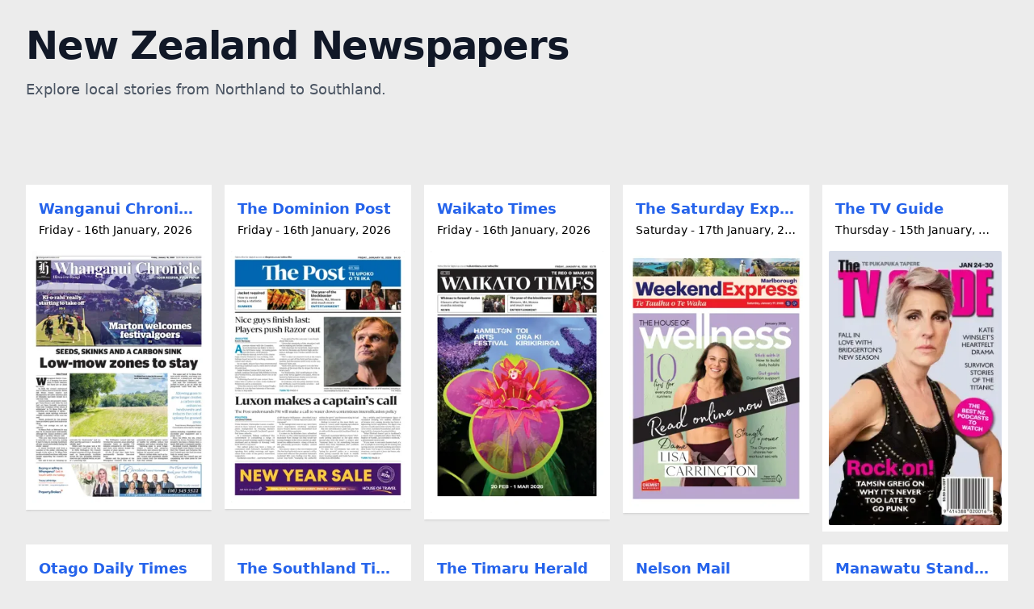

--- FILE ---
content_type: text/html
request_url: https://diamondvalleyleader.localnewspapers.today/jump.php?link=http://leader.newspaperdirect.com/epaper/viewer.aspx?issue=68492018062000000000001001&PublicationName=Diamond%20Valley%20Leader&PublicationFileName=8418171dv&PublicationDate=2018-06-20%2000:00:00.000&CleanURL=diamondvalleyleader.localnewspapers.today&linkURL=leader.newspaperdirect.com/epaper/viewer.aspx?issue=68492018062000000000001001&PublicationSite=84
body_size: 16595
content:
<!DOCTYPE html><html  lang="en"><head><meta charset="UTF-8"><meta name="viewport" content="width=device-width, initial-scale=1"><title>Read Newspapers Online - New Zealand</title><link rel="preconnect" href="https://cdn.globalnewspapers.today" crossorigin><link rel="stylesheet" href="/_nuxt/entry.D44hMKyC.css" crossorigin><link rel="stylesheet" href="/_nuxt/PublicationDisplay.Dyv-1hTU.css" crossorigin><link rel="preload" as="fetch" crossorigin="anonymous" href="/_payload.json?cf18548e-18aa-494e-be06-6a22ee4b56f2"><link rel="modulepreload" as="script" crossorigin href="/_nuxt/Dn2Abubr.js"><link rel="modulepreload" as="script" crossorigin href="/_nuxt/BdOwvLxk.js"><link rel="modulepreload" as="script" crossorigin href="/_nuxt/CYw-vyQp.js"><link rel="modulepreload" as="script" crossorigin href="/_nuxt/CheEuNY5.js"><link rel="modulepreload" as="script" crossorigin href="/_nuxt/BheWnx7M.js"><link rel="modulepreload" as="script" crossorigin href="/_nuxt/Bhf1T3l0.js"><link rel="modulepreload" as="script" crossorigin href="/_nuxt/DIlAsvj9.js"><link rel="modulepreload" as="script" crossorigin href="/_nuxt/bbyIJYPc.js"><link rel="modulepreload" as="script" crossorigin href="/_nuxt/B3cXu78f.js"><link rel="modulepreload" as="script" crossorigin href="/_nuxt/DlAUqK2U.js"><link rel="preload" as="fetch" fetchpriority="low" crossorigin="anonymous" href="/_nuxt/builds/meta/cf18548e-18aa-494e-be06-6a22ee4b56f2.json"><link rel="icon" type="image/x-icon" href="/favicon.ico"><link rel="canonical" href="https://localnewspapers.co.nz/"><meta name="description" content="Browse local newspapers from across New Zealand."><meta property="og:title" content="Read Newspapers Online - New Zealand"><meta property="og:description" content="Browse local newspapers from across New Zealand."><meta property="og:type" content="website"><meta property="og:url" content="https://localnewspapers.co.nz/"><script type="c7bd2ce9cdb010ece238ed6d-module" src="/_nuxt/Dn2Abubr.js" crossorigin></script></head><body><div id="__nuxt"><div><aside class="fixed sm:w-64 h-screen border-r overflow-y-auto w-full z-30" style="display:none;"><span></span></aside><div id="main"><div class="fixed inset-0 bg-black bg-opacity-70 z-10" style="display:none;"></div><span></span><span></span><main class="p-2 sm:p-4 md:p-8"><header class="max-w-[1600px] mx-auto pb-10 text-center lg:text-left"><h1 class="text-4xl font-extrabold tracking-tight text-gray-900 sm:text-5xl">New Zealand Newspapers</h1><p class="text-lg text-gray-600 leading-relaxed mt-4 mb-8"><!--[--><span>Explore local stories from Northland to Southland.</span><!--]--></p><div class="flex justify-center lg:justify-start"><!--[--><!--]--></div></header><div class="py-8"><div class="grid-layout" data-v-e4e9167f><div class="grid gap-1 sm:gap-2 md:gap-4" data-v-e4e9167f><!--[--><div class="overflow-hidden" data-v-e4e9167f data-v-164eb906><div class="bg-white shadow p-2" data-v-164eb906><header data-v-164eb906><div data-v-164eb906><a href="/wanganui-chronicle" class="block pt-2 pb-0.5 px-2 truncate text-blue-600 hover:text-blue-800 hover:underline transition-colors font-bold text-lg" data-v-164eb906>Wanganui Chronicle</a></div><!----><div class="text-sm px-2 pb-2 truncate text-black font-medium" data-v-164eb906>Friday - 16th January, 2026</div></header><div class="mt-2" data-v-164eb906><a href="http://www.pressreader.com/new-zealand/wanganui-chronicle/20260116/" target="_blank" data-v-164eb906><div style="aspect-ratio:0.6842800528401585;" class="image-container overflow-hidden rounded-sm" data-v-164eb906><picture data-v-164eb906><source srcset="https://cdn.globalnewspapers.today/images/issue-covers/2026/01/16/new-zealand-wanganui-chronicle.webp" type="image/webp" data-v-164eb906><img loading="eager" src="https://cdn.globalnewspapers.today/images/issue-covers/2026/01/16/new-zealand-wanganui-chronicle.png" alt="Cover of Wanganui Chronicle" class="w-full h-auto object-cover" data-v-164eb906></picture></div></a></div><!----></div></div><div class="overflow-hidden" data-v-e4e9167f data-v-164eb906><div class="bg-white shadow p-2" data-v-164eb906><header data-v-164eb906><div data-v-164eb906><a href="/the-dominion-post" class="block pt-2 pb-0.5 px-2 truncate text-blue-600 hover:text-blue-800 hover:underline transition-colors font-bold text-lg" data-v-164eb906>The Dominion Post</a></div><!----><div class="text-sm px-2 pb-2 truncate text-black font-medium" data-v-164eb906>Friday - 16th January, 2026</div></header><div class="mt-2" data-v-164eb906><a href="http://www.pressreader.com/new-zealand/the-dominion-post/20260116/" target="_blank" data-v-164eb906><div style="aspect-ratio:0.6882430647291942;" class="image-container overflow-hidden rounded-sm" data-v-164eb906><picture data-v-164eb906><source srcset="https://cdn.globalnewspapers.today/images/issue-covers/2026/01/16/new-zealand-the-dominion-post.webp" type="image/webp" data-v-164eb906><img loading="eager" src="https://cdn.globalnewspapers.today/images/issue-covers/2026/01/16/new-zealand-the-dominion-post.png" alt="Cover of The Dominion Post" class="w-full h-auto object-cover" data-v-164eb906></picture></div></a></div><!----></div></div><div class="overflow-hidden" data-v-e4e9167f data-v-164eb906><div class="bg-white shadow p-2" data-v-164eb906><header data-v-164eb906><div data-v-164eb906><a href="/waikato-times" class="block pt-2 pb-0.5 px-2 truncate text-blue-600 hover:text-blue-800 hover:underline transition-colors font-bold text-lg" data-v-164eb906>Waikato Times</a></div><!----><div class="text-sm px-2 pb-2 truncate text-black font-medium" data-v-164eb906>Friday - 16th January, 2026</div></header><div class="mt-2" data-v-164eb906><a href="http://www.pressreader.com/new-zealand/waikato-times/20260116/" target="_blank" data-v-164eb906><div style="aspect-ratio:0.6609547123623011;" class="image-container overflow-hidden rounded-sm" data-v-164eb906><picture data-v-164eb906><source srcset="https://cdn.globalnewspapers.today/images/issue-covers/2026/01/16/new-zealand-waikato-times.webp" type="image/webp" data-v-164eb906><img loading="eager" src="https://cdn.globalnewspapers.today/images/issue-covers/2026/01/16/new-zealand-waikato-times.png" alt="Cover of Waikato Times" class="w-full h-auto object-cover" data-v-164eb906></picture></div></a></div><!----></div></div><div class="overflow-hidden" data-v-e4e9167f data-v-164eb906><div class="bg-white shadow p-2" data-v-164eb906><header data-v-164eb906><div data-v-164eb906><a href="/marlborough-express-the-saturday-express-marlborough" class="block pt-2 pb-0.5 px-2 truncate text-blue-600 hover:text-blue-800 hover:underline transition-colors font-bold text-lg" data-v-164eb906>The Saturday Express, Marlborough</a></div><!----><div class="text-sm px-2 pb-2 truncate text-black font-medium" data-v-164eb906>Saturday - 17th January, 2026</div></header><div class="mt-2" data-v-164eb906><a href="http://www.pressreader.com/new-zealand/marlborough-express-the-saturday-express-marlborough/20260117/" target="_blank" data-v-164eb906><div style="aspect-ratio:0.6766541822721598;" class="image-container overflow-hidden rounded-sm" data-v-164eb906><picture data-v-164eb906><source srcset="https://cdn.globalnewspapers.today/images/issue-covers/2026/01/17/new-zealand-marlborough-express-the-saturday-express-marlborough.webp" type="image/webp" data-v-164eb906><img loading="eager" src="https://cdn.globalnewspapers.today/images/issue-covers/2026/01/17/new-zealand-marlborough-express-the-saturday-express-marlborough.png" alt="Cover of The Saturday Express, Marlborough" class="w-full h-auto object-cover" data-v-164eb906></picture></div></a></div><!----></div></div><div class="overflow-hidden" data-v-e4e9167f data-v-164eb906><div class="bg-white shadow p-2" data-v-164eb906><header data-v-164eb906><div data-v-164eb906><a href="/the-tv-guide" class="block pt-2 pb-0.5 px-2 truncate text-blue-600 hover:text-blue-800 hover:underline transition-colors font-bold text-lg" data-v-164eb906>The TV Guide</a></div><!----><div class="text-sm px-2 pb-2 truncate text-black font-medium" data-v-164eb906>Thursday - 15th January, 2026</div></header><div class="mt-2" data-v-164eb906><a href="http://www.pressreader.com/new-zealand/the-tv-guide/20260115/" target="_blank" data-v-164eb906><div style="aspect-ratio:0.6304347826086957;" class="image-container overflow-hidden rounded-sm" data-v-164eb906><picture data-v-164eb906><source srcset="https://cdn.globalnewspapers.today/images/issue-covers/2026/01/15/new-zealand-the-tv-guide.webp" type="image/webp" data-v-164eb906><img loading="eager" src="https://cdn.globalnewspapers.today/images/issue-covers/2026/01/15/new-zealand-the-tv-guide.png" alt="Cover of The TV Guide" class="w-full h-auto object-cover" data-v-164eb906></picture></div></a></div><!----></div></div><div class="overflow-hidden" data-v-e4e9167f data-v-164eb906><div class="bg-white shadow p-2" data-v-164eb906><header data-v-164eb906><div data-v-164eb906><a href="/otago-daily-times" class="block pt-2 pb-0.5 px-2 truncate text-blue-600 hover:text-blue-800 hover:underline transition-colors font-bold text-lg" data-v-164eb906>Otago Daily Times</a></div><!----><div class="text-sm px-2 pb-2 truncate text-black font-medium" data-v-164eb906>Friday - 16th January, 2026</div></header><div class="mt-2" data-v-164eb906><a href="http://www.pressreader.com/new-zealand/otago-daily-times/20260116/" target="_blank" data-v-164eb906><div style="aspect-ratio:0.6789667896678967;" class="image-container overflow-hidden rounded-sm" data-v-164eb906><picture data-v-164eb906><source srcset="https://cdn.globalnewspapers.today/images/issue-covers/2026/01/16/new-zealand-otago-daily-times.webp" type="image/webp" data-v-164eb906><img loading="lazy" src="https://cdn.globalnewspapers.today/images/issue-covers/2026/01/16/new-zealand-otago-daily-times.png" alt="Cover of Otago Daily Times" class="w-full h-auto object-cover" data-v-164eb906></picture></div></a></div><!----></div></div><div class="overflow-hidden" data-v-e4e9167f data-v-164eb906><div class="bg-white shadow p-2" data-v-164eb906><header data-v-164eb906><div data-v-164eb906><a href="/the-southland-times" class="block pt-2 pb-0.5 px-2 truncate text-blue-600 hover:text-blue-800 hover:underline transition-colors font-bold text-lg" data-v-164eb906>The Southland Times</a></div><!----><div class="text-sm px-2 pb-2 truncate text-black font-medium" data-v-164eb906>Friday - 16th January, 2026</div></header><div class="mt-2" data-v-164eb906><a href="http://www.pressreader.com/new-zealand/the-southland-times/20260116/" target="_blank" data-v-164eb906><div style="aspect-ratio:0.7125668449197861;" class="image-container overflow-hidden rounded-sm" data-v-164eb906><picture data-v-164eb906><source srcset="https://cdn.globalnewspapers.today/images/issue-covers/2026/01/16/new-zealand-the-southland-times.webp" type="image/webp" data-v-164eb906><img loading="lazy" src="https://cdn.globalnewspapers.today/images/issue-covers/2026/01/16/new-zealand-the-southland-times.png" alt="Cover of The Southland Times" class="w-full h-auto object-cover" data-v-164eb906></picture></div></a></div><!----></div></div><div class="overflow-hidden" data-v-e4e9167f data-v-164eb906><div class="bg-white shadow p-2" data-v-164eb906><header data-v-164eb906><div data-v-164eb906><a href="/the-timaru-herald" class="block pt-2 pb-0.5 px-2 truncate text-blue-600 hover:text-blue-800 hover:underline transition-colors font-bold text-lg" data-v-164eb906>The Timaru Herald</a></div><!----><div class="text-sm px-2 pb-2 truncate text-black font-medium" data-v-164eb906>Friday - 16th January, 2026</div></header><div class="mt-2" data-v-164eb906><a href="http://www.pressreader.com/new-zealand/the-timaru-herald/20260116/" target="_blank" data-v-164eb906><div style="aspect-ratio:0.6687578419071518;" class="image-container overflow-hidden rounded-sm" data-v-164eb906><picture data-v-164eb906><source srcset="https://cdn.globalnewspapers.today/images/issue-covers/2026/01/16/new-zealand-the-timaru-herald.webp" type="image/webp" data-v-164eb906><img loading="lazy" src="https://cdn.globalnewspapers.today/images/issue-covers/2026/01/16/new-zealand-the-timaru-herald.png" alt="Cover of The Timaru Herald" class="w-full h-auto object-cover" data-v-164eb906></picture></div></a></div><!----></div></div><div class="overflow-hidden" data-v-e4e9167f data-v-164eb906><div class="bg-white shadow p-2" data-v-164eb906><header data-v-164eb906><div data-v-164eb906><a href="/nelson-mail" class="block pt-2 pb-0.5 px-2 truncate text-blue-600 hover:text-blue-800 hover:underline transition-colors font-bold text-lg" data-v-164eb906>Nelson Mail</a></div><!----><div class="text-sm px-2 pb-2 truncate text-black font-medium" data-v-164eb906>Friday - 16th January, 2026</div></header><div class="mt-2" data-v-164eb906><a href="http://www.pressreader.com/new-zealand/nelson-mail/20260116/" target="_blank" data-v-164eb906><div style="aspect-ratio:0.6706036745406824;" class="image-container overflow-hidden rounded-sm" data-v-164eb906><picture data-v-164eb906><source srcset="https://cdn.globalnewspapers.today/images/issue-covers/2026/01/16/new-zealand-nelson-mail.webp" type="image/webp" data-v-164eb906><img loading="lazy" src="https://cdn.globalnewspapers.today/images/issue-covers/2026/01/16/new-zealand-nelson-mail.png" alt="Cover of Nelson Mail" class="w-full h-auto object-cover" data-v-164eb906></picture></div></a></div><!----></div></div><div class="overflow-hidden" data-v-e4e9167f data-v-164eb906><div class="bg-white shadow p-2" data-v-164eb906><header data-v-164eb906><div data-v-164eb906><a href="/manawatu-standard" class="block pt-2 pb-0.5 px-2 truncate text-blue-600 hover:text-blue-800 hover:underline transition-colors font-bold text-lg" data-v-164eb906>Manawatu Standard</a></div><!----><div class="text-sm px-2 pb-2 truncate text-black font-medium" data-v-164eb906>Friday - 16th January, 2026</div></header><div class="mt-2" data-v-164eb906><a href="http://www.pressreader.com/new-zealand/manawatu-standard/20260116/" target="_blank" data-v-164eb906><div style="aspect-ratio:0.6666666666666666;" class="image-container overflow-hidden rounded-sm" data-v-164eb906><picture data-v-164eb906><source srcset="https://cdn.globalnewspapers.today/images/issue-covers/2026/01/16/new-zealand-manawatu-standard.webp" type="image/webp" data-v-164eb906><img loading="lazy" src="https://cdn.globalnewspapers.today/images/issue-covers/2026/01/16/new-zealand-manawatu-standard.png" alt="Cover of Manawatu Standard" class="w-full h-auto object-cover" data-v-164eb906></picture></div></a></div><!----></div></div><div class="overflow-hidden" data-v-e4e9167f data-v-164eb906><div class="bg-white shadow p-2" data-v-164eb906><header data-v-164eb906><div data-v-164eb906><a href="/the-press" class="block pt-2 pb-0.5 px-2 truncate text-blue-600 hover:text-blue-800 hover:underline transition-colors font-bold text-lg" data-v-164eb906>The Press</a></div><!----><div class="text-sm px-2 pb-2 truncate text-black font-medium" data-v-164eb906>Friday - 16th January, 2026</div></header><div class="mt-2" data-v-164eb906><a href="http://www.pressreader.com/new-zealand/the-press/20260116/" target="_blank" data-v-164eb906><div style="aspect-ratio:0.6883289124668435;" class="image-container overflow-hidden rounded-sm" data-v-164eb906><picture data-v-164eb906><source srcset="https://cdn.globalnewspapers.today/images/issue-covers/2026/01/16/new-zealand-the-press.webp" type="image/webp" data-v-164eb906><img loading="lazy" src="https://cdn.globalnewspapers.today/images/issue-covers/2026/01/16/new-zealand-the-press.png" alt="Cover of The Press" class="w-full h-auto object-cover" data-v-164eb906></picture></div></a></div><!----></div></div><div class="overflow-hidden" data-v-e4e9167f data-v-164eb906><div class="bg-white shadow p-2" data-v-164eb906><header data-v-164eb906><div data-v-164eb906><a href="/the-new-zealand-herald" class="block pt-2 pb-0.5 px-2 truncate text-blue-600 hover:text-blue-800 hover:underline transition-colors font-bold text-lg" data-v-164eb906>The New Zealand Herald</a></div><!----><div class="text-sm px-2 pb-2 truncate text-black font-medium" data-v-164eb906>Friday - 16th January, 2026</div></header><div class="mt-2" data-v-164eb906><a href="http://www.pressreader.com/new-zealand/the-new-zealand-herald/20260116/" target="_blank" data-v-164eb906><div style="aspect-ratio:0.6622162883845126;" class="image-container overflow-hidden rounded-sm" data-v-164eb906><picture data-v-164eb906><source srcset="https://cdn.globalnewspapers.today/images/issue-covers/2026/01/16/new-zealand-the-new-zealand-herald.webp" type="image/webp" data-v-164eb906><img loading="lazy" src="https://cdn.globalnewspapers.today/images/issue-covers/2026/01/16/new-zealand-the-new-zealand-herald.png" alt="Cover of The New Zealand Herald" class="w-full h-auto object-cover" data-v-164eb906></picture></div></a></div><!----></div></div><div class="overflow-hidden" data-v-e4e9167f data-v-164eb906><div class="bg-white shadow p-2" data-v-164eb906><header data-v-164eb906><div data-v-164eb906><a href="/homed-manawatu-standard" class="block pt-2 pb-0.5 px-2 truncate text-blue-600 hover:text-blue-800 hover:underline transition-colors font-bold text-lg" data-v-164eb906>Homed Manawatu Standard</a></div><!----><div class="text-sm px-2 pb-2 truncate text-black font-medium" data-v-164eb906>Thursday - 15th January, 2026</div></header><div class="mt-2" data-v-164eb906><a href="http://www.pressreader.com/new-zealand/homed-manawatu-standard/20260115/" target="_blank" data-v-164eb906><div style="aspect-ratio:0.7167553191489362;" class="image-container overflow-hidden rounded-sm" data-v-164eb906><picture data-v-164eb906><source srcset="https://cdn.globalnewspapers.today/images/issue-covers/2026/01/15/new-zealand-homed-manawatu-standard.webp" type="image/webp" data-v-164eb906><img loading="lazy" src="https://cdn.globalnewspapers.today/images/issue-covers/2026/01/15/new-zealand-homed-manawatu-standard.png" alt="Cover of Homed Manawatu Standard" class="w-full h-auto object-cover" data-v-164eb906></picture></div></a></div><!----></div></div><div class="overflow-hidden" data-v-e4e9167f data-v-164eb906><div class="bg-white shadow p-2" data-v-164eb906><header data-v-164eb906><div data-v-164eb906><a href="/hawkes-bay-today" class="block pt-2 pb-0.5 px-2 truncate text-blue-600 hover:text-blue-800 hover:underline transition-colors font-bold text-lg" data-v-164eb906>Hawke&#39;s Bay Today</a></div><!----><div class="text-sm px-2 pb-2 truncate text-black font-medium" data-v-164eb906>Friday - 16th January, 2026</div></header><div class="mt-2" data-v-164eb906><a href="http://www.pressreader.com/new-zealand/hawkes-bay-today/20260116/" target="_blank" data-v-164eb906><div style="aspect-ratio:0.6842800528401585;" class="image-container overflow-hidden rounded-sm" data-v-164eb906><picture data-v-164eb906><source srcset="https://cdn.globalnewspapers.today/images/issue-covers/2026/01/16/new-zealand-hawkes-bay-today.webp" type="image/webp" data-v-164eb906><img loading="lazy" src="https://cdn.globalnewspapers.today/images/issue-covers/2026/01/16/new-zealand-hawkes-bay-today.png" alt="Cover of Hawke&#39;s Bay Today" class="w-full h-auto object-cover" data-v-164eb906></picture></div></a></div><div class="mt-3 p-2 border-t border-gray-100 bg-gray-50/50 rounded-b" data-v-164eb906><h3 class="text-sm font-bold leading-tight text-gray-900 line-clamp-2 mb-1" data-v-164eb906>Eels die in stream</h3><p class="text-xs text-gray-600 line-clamp-3 mb-2 leading-relaxed" data-v-164eb906>Hundreds of tuna (eels), including breeding stock thought to be 40 to 50 years old, have been found dead in the Waiatai Stream near Wairoa. Darren Hill, whose family has farmed the land in the Waiatai Valley for generations, noticed something wasn’t...</p><a href="http://www.pressreader.com/new-zealand/hawkes-bay-today/20260116/page/1?popupArticleId=281479282808803" target="_blank" class="text-xs font-semibold text-blue-600 hover:text-blue-800 flex items-center transition-colors" data-v-164eb906> Read Full Story <span class="ml-1" data-v-164eb906>(Page 1)</span><svg xmlns="http://www.w3.org/2000/svg" class="h-3 w-3 ml-1" fill="none" viewBox="0 0 24 24" stroke="currentColor" data-v-164eb906><path stroke-linecap="round" stroke-linejoin="round" stroke-width="2" d="M14 5l7 7m0 0l-7 7m7-7H3" data-v-164eb906></path></svg></a></div></div></div><div class="overflow-hidden" data-v-e4e9167f data-v-164eb906><div class="bg-white shadow p-2" data-v-164eb906><header data-v-164eb906><div data-v-164eb906><a href="/mindfood-new-zealand-2163" class="block pt-2 pb-0.5 px-2 truncate text-blue-600 hover:text-blue-800 hover:underline transition-colors font-bold text-lg" data-v-164eb906>MiNDFOOD (New Zealand)</a></div><!----><div class="text-sm px-2 pb-2 truncate text-black font-medium" data-v-164eb906>Thursday - 1st January, 2026</div></header><div class="mt-2" data-v-164eb906><a href="http://www.pressreader.com/new-zealand/mindfood-new-zealand-2163/20260101/" target="_blank" data-v-164eb906><div style="aspect-ratio:0.7572156196943973;" class="image-container overflow-hidden rounded-sm" data-v-164eb906><picture data-v-164eb906><source srcset="https://cdn.globalnewspapers.today/images/issue-covers/2026/01/01/new-zealand-mindfood-new-zealand-2163.webp" type="image/webp" data-v-164eb906><img loading="lazy" src="https://cdn.globalnewspapers.today/images/issue-covers/2026/01/01/new-zealand-mindfood-new-zealand-2163.png" alt="Cover of MiNDFOOD (New Zealand)" class="w-full h-auto object-cover" data-v-164eb906></picture></div></a></div><div class="mt-3 p-2 border-t border-gray-100 bg-gray-50/50 rounded-b" data-v-164eb906><h3 class="text-sm font-bold leading-tight text-gray-900 line-clamp-2 mb-1" data-v-164eb906>New Year Joy</h3><p class="text-xs text-gray-600 line-clamp-3 mb-2 leading-relaxed" data-v-164eb906>Anew year carries its own kind of unspoken promise that life can feel fresh again. This new energy isn’t something that appears automatically at midnight but rather cultivated, perhaps it’s a shift in thinking and the willingness to release what weighs...</p><a href="http://www.pressreader.com/new-zealand/mindfood-new-zealand-2163/20260101/page/4?popupArticleId=281513642494743" target="_blank" class="text-xs font-semibold text-blue-600 hover:text-blue-800 flex items-center transition-colors" data-v-164eb906> Read Full Story <span class="ml-1" data-v-164eb906>(Page 4)</span><svg xmlns="http://www.w3.org/2000/svg" class="h-3 w-3 ml-1" fill="none" viewBox="0 0 24 24" stroke="currentColor" data-v-164eb906><path stroke-linecap="round" stroke-linejoin="round" stroke-width="2" d="M14 5l7 7m0 0l-7 7m7-7H3" data-v-164eb906></path></svg></a></div></div></div><div class="overflow-hidden" data-v-e4e9167f data-v-164eb906><div class="bg-white shadow p-2" data-v-164eb906><header data-v-164eb906><div data-v-164eb906><a href="/lizard-news" class="block pt-2 pb-0.5 px-2 truncate text-blue-600 hover:text-blue-800 hover:underline transition-colors font-bold text-lg" data-v-164eb906>Lizard News</a></div><!----><div class="text-sm px-2 pb-2 truncate text-black font-medium" data-v-164eb906>Tuesday - 13th January, 2026</div></header><div class="mt-2" data-v-164eb906><a href="http://www.pressreader.com/new-zealand/lizard-news/20260113/" target="_blank" data-v-164eb906><div style="aspect-ratio:0.7146596858638743;" class="image-container overflow-hidden rounded-sm" data-v-164eb906><picture data-v-164eb906><source srcset="https://cdn.globalnewspapers.today/images/issue-covers/2026/01/13/new-zealand-lizard-news.webp" type="image/webp" data-v-164eb906><img loading="lazy" src="https://cdn.globalnewspapers.today/images/issue-covers/2026/01/13/new-zealand-lizard-news.png" alt="Cover of Lizard News" class="w-full h-auto object-cover" data-v-164eb906></picture></div></a></div><!----></div></div><div class="overflow-hidden" data-v-e4e9167f data-v-164eb906><div class="bg-white shadow p-2" data-v-164eb906><header data-v-164eb906><div data-v-164eb906><a href="/taranaki-daily-news" class="block pt-2 pb-0.5 px-2 truncate text-blue-600 hover:text-blue-800 hover:underline transition-colors font-bold text-lg" data-v-164eb906>Taranaki Daily News</a></div><!----><div class="text-sm px-2 pb-2 truncate text-black font-medium" data-v-164eb906>Thursday - 15th January, 2026</div></header><div class="mt-2" data-v-164eb906><a href="http://www.pressreader.com/new-zealand/taranaki-daily-news/20260115/" target="_blank" data-v-164eb906><div style="aspect-ratio:0.6804511278195489;" class="image-container overflow-hidden rounded-sm" data-v-164eb906><picture data-v-164eb906><source srcset="https://cdn.globalnewspapers.today/images/issue-covers/2026/01/15/new-zealand-taranaki-daily-news.webp" type="image/webp" data-v-164eb906><img loading="lazy" src="https://cdn.globalnewspapers.today/images/issue-covers/2026/01/15/new-zealand-taranaki-daily-news.png" alt="Cover of Taranaki Daily News" class="w-full h-auto object-cover" data-v-164eb906></picture></div></a></div><div class="mt-3 p-2 border-t border-gray-100 bg-gray-50/50 rounded-b" data-v-164eb906><h3 class="text-sm font-bold leading-tight text-gray-900 line-clamp-2 mb-1" data-v-164eb906>Taranaki surfer wins titles</h3><p class="text-xs text-gray-600 line-clamp-3 mb-2 leading-relaxed" data-v-164eb906>Taranaki surfer Izaro Williamson Sasia left the National Surfing Championships almost lost for words after pulling off an historic double victory.
At just 14, the Sacred Heart Girls’ College student won both the under-18 and open women’s longboard...</p><a href="http://www.pressreader.com/new-zealand/taranaki-daily-news/20260115/page/1?popupArticleId=281483577773738" target="_blank" class="text-xs font-semibold text-blue-600 hover:text-blue-800 flex items-center transition-colors" data-v-164eb906> Read Full Story <span class="ml-1" data-v-164eb906>(Page 1)</span><svg xmlns="http://www.w3.org/2000/svg" class="h-3 w-3 ml-1" fill="none" viewBox="0 0 24 24" stroke="currentColor" data-v-164eb906><path stroke-linecap="round" stroke-linejoin="round" stroke-width="2" d="M14 5l7 7m0 0l-7 7m7-7H3" data-v-164eb906></path></svg></a></div></div></div><div class="overflow-hidden" data-v-e4e9167f data-v-164eb906><div class="bg-white shadow p-2" data-v-164eb906><header data-v-164eb906><div data-v-164eb906><a href="/waimea-weekly-9bk3" class="block pt-2 pb-0.5 px-2 truncate text-blue-600 hover:text-blue-800 hover:underline transition-colors font-bold text-lg" data-v-164eb906>Waimea Weekly</a></div><!----><div class="text-sm px-2 pb-2 truncate text-black font-medium" data-v-164eb906>Wednesday - 14th January, 2026</div></header><div class="mt-2" data-v-164eb906><a href="http://www.pressreader.com/new-zealand/waimea-weekly-9bk3/20260114/" target="_blank" data-v-164eb906><div style="aspect-ratio:0.712484237074401;" class="image-container overflow-hidden rounded-sm" data-v-164eb906><picture data-v-164eb906><source srcset="https://cdn.globalnewspapers.today/images/issue-covers/2026/01/14/new-zealand-waimea-weekly-9bk3.webp" type="image/webp" data-v-164eb906><img loading="lazy" src="https://cdn.globalnewspapers.today/images/issue-covers/2026/01/14/new-zealand-waimea-weekly-9bk3.png" alt="Cover of Waimea Weekly" class="w-full h-auto object-cover" data-v-164eb906></picture></div></a></div><!----></div></div><div class="overflow-hidden" data-v-e4e9167f data-v-164eb906><div class="bg-white shadow p-2" data-v-164eb906><header data-v-164eb906><div data-v-164eb906><a href="/marlborough-weekly-9bk4" class="block pt-2 pb-0.5 px-2 truncate text-blue-600 hover:text-blue-800 hover:underline transition-colors font-bold text-lg" data-v-164eb906>Marlborough Weekly</a></div><!----><div class="text-sm px-2 pb-2 truncate text-black font-medium" data-v-164eb906>Wednesday - 14th January, 2026</div></header><div class="mt-2" data-v-164eb906><a href="http://www.pressreader.com/new-zealand/marlborough-weekly-9bk4/20260114/" target="_blank" data-v-164eb906><div style="aspect-ratio:0.712484237074401;" class="image-container overflow-hidden rounded-sm" data-v-164eb906><picture data-v-164eb906><source srcset="https://cdn.globalnewspapers.today/images/issue-covers/2026/01/14/new-zealand-marlborough-weekly-9bk4.webp" type="image/webp" data-v-164eb906><img loading="lazy" src="https://cdn.globalnewspapers.today/images/issue-covers/2026/01/14/new-zealand-marlborough-weekly-9bk4.png" alt="Cover of Marlborough Weekly" class="w-full h-auto object-cover" data-v-164eb906></picture></div></a></div><div class="mt-3 p-2 border-t border-gray-100 bg-gray-50/50 rounded-b" data-v-164eb906><h3 class="text-sm font-bold leading-tight text-gray-900 line-clamp-2 mb-1" data-v-164eb906>Safe shelters to help homeless</h3><p class="text-xs text-gray-600 line-clamp-3 mb-2 leading-relaxed" data-v-164eb906>A combination of fabrication know-how, a tragic loss of a rehabilitation centre, and seeing local homelessness at first hand has prompted a local man to action a micro-camper business idea.
Joel Beven has launched the first prototype of Shelter3, a...</p><a href="http://www.pressreader.com/new-zealand/marlborough-weekly-9bk4/20260114/page/1?popupArticleId=281505052608961" target="_blank" class="text-xs font-semibold text-blue-600 hover:text-blue-800 flex items-center transition-colors" data-v-164eb906> Read Full Story <span class="ml-1" data-v-164eb906>(Page 1)</span><svg xmlns="http://www.w3.org/2000/svg" class="h-3 w-3 ml-1" fill="none" viewBox="0 0 24 24" stroke="currentColor" data-v-164eb906><path stroke-linecap="round" stroke-linejoin="round" stroke-width="2" d="M14 5l7 7m0 0l-7 7m7-7H3" data-v-164eb906></path></svg></a></div></div></div><div class="overflow-hidden" data-v-e4e9167f data-v-164eb906><div class="bg-white shadow p-2" data-v-164eb906><header data-v-164eb906><div data-v-164eb906><a href="/nelson-weekly-9bk2" class="block pt-2 pb-0.5 px-2 truncate text-blue-600 hover:text-blue-800 hover:underline transition-colors font-bold text-lg" data-v-164eb906>Nelson Weekly</a></div><!----><div class="text-sm px-2 pb-2 truncate text-black font-medium" data-v-164eb906>Wednesday - 14th January, 2026</div></header><div class="mt-2" data-v-164eb906><a href="http://www.pressreader.com/new-zealand/nelson-weekly-9bk2/20260114/" target="_blank" data-v-164eb906><div style="aspect-ratio:0.712484237074401;" class="image-container overflow-hidden rounded-sm" data-v-164eb906><picture data-v-164eb906><source srcset="https://cdn.globalnewspapers.today/images/issue-covers/2026/01/14/new-zealand-nelson-weekly-9bk2.webp" type="image/webp" data-v-164eb906><img loading="lazy" src="https://cdn.globalnewspapers.today/images/issue-covers/2026/01/14/new-zealand-nelson-weekly-9bk2.png" alt="Cover of Nelson Weekly" class="w-full h-auto object-cover" data-v-164eb906></picture></div></a></div><!----></div></div><div class="overflow-hidden" data-v-e4e9167f data-v-164eb906><div class="bg-white shadow p-2" data-v-164eb906><header data-v-164eb906><div data-v-164eb906><a href="/taumarunui-bulletin" class="block pt-2 pb-0.5 px-2 truncate text-blue-600 hover:text-blue-800 hover:underline transition-colors font-bold text-lg" data-v-164eb906>Taumarunui Bulletin</a></div><!----><div class="text-sm px-2 pb-2 truncate text-black font-medium" data-v-164eb906>Thursday - 15th January, 2026</div></header><div class="mt-2" data-v-164eb906><a href="http://www.pressreader.com/new-zealand/taumarunui-bulletin/20260115/" target="_blank" data-v-164eb906><div style="aspect-ratio:0.646441073512252;" class="image-container overflow-hidden rounded-sm" data-v-164eb906><picture data-v-164eb906><source srcset="https://cdn.globalnewspapers.today/images/issue-covers/2026/01/15/new-zealand-taumarunui-bulletin.webp" type="image/webp" data-v-164eb906><img loading="lazy" src="https://cdn.globalnewspapers.today/images/issue-covers/2026/01/15/new-zealand-taumarunui-bulletin.png" alt="Cover of Taumarunui Bulletin" class="w-full h-auto object-cover" data-v-164eb906></picture></div></a></div><!----></div></div><div class="overflow-hidden" data-v-e4e9167f data-v-164eb906><div class="bg-white shadow p-2" data-v-164eb906><header data-v-164eb906><div data-v-164eb906><a href="/bay-of-plenty-times" class="block pt-2 pb-0.5 px-2 truncate text-blue-600 hover:text-blue-800 hover:underline transition-colors font-bold text-lg" data-v-164eb906>Bay of Plenty Times</a></div><!----><div class="text-sm px-2 pb-2 truncate text-black font-medium" data-v-164eb906>Thursday - 15th January, 2026</div></header><div class="mt-2" data-v-164eb906><a href="http://www.pressreader.com/new-zealand/bay-of-plenty-times/20260115/" target="_blank" data-v-164eb906><div style="aspect-ratio:0.6875;" class="image-container overflow-hidden rounded-sm" data-v-164eb906><picture data-v-164eb906><source srcset="https://cdn.globalnewspapers.today/images/issue-covers/2026/01/15/new-zealand-bay-of-plenty-times.webp" type="image/webp" data-v-164eb906><img loading="lazy" src="https://cdn.globalnewspapers.today/images/issue-covers/2026/01/15/new-zealand-bay-of-plenty-times.png" alt="Cover of Bay of Plenty Times" class="w-full h-auto object-cover" data-v-164eb906></picture></div></a></div><!----></div></div><div class="overflow-hidden" data-v-e4e9167f data-v-164eb906><div class="bg-white shadow p-2" data-v-164eb906><header data-v-164eb906><div data-v-164eb906><a href="/property-guide-hawke-s-bay-property-brokers-22m3" class="block pt-2 pb-0.5 px-2 truncate text-blue-600 hover:text-blue-800 hover:underline transition-colors font-bold text-lg" data-v-164eb906>Property Guide - Hawke&#39;s Bay (Property Brokers)</a></div><!----><div class="text-sm px-2 pb-2 truncate text-black font-medium" data-v-164eb906>Thursday - 15th January, 2026</div></header><div class="mt-2" data-v-164eb906><a href="http://www.pressreader.com/new-zealand/property-guide-hawke-s-bay-property-brokers-22m3/20260115/" target="_blank" data-v-164eb906><div style="aspect-ratio:0.6932989690721649;" class="image-container overflow-hidden rounded-sm" data-v-164eb906><picture data-v-164eb906><source srcset="https://cdn.globalnewspapers.today/images/issue-covers/2026/01/15/new-zealand-property-guide-hawke-s-bay-property-brokers-22m3.webp" type="image/webp" data-v-164eb906><img loading="lazy" src="https://cdn.globalnewspapers.today/images/issue-covers/2026/01/15/new-zealand-property-guide-hawke-s-bay-property-brokers-22m3.png" alt="Cover of Property Guide - Hawke&#39;s Bay (Property Brokers)" class="w-full h-auto object-cover" data-v-164eb906></picture></div></a></div><div class="mt-3 p-2 border-t border-gray-100 bg-gray-50/50 rounded-b" data-v-164eb906><h3 class="text-sm font-bold leading-tight text-gray-900 line-clamp-2 mb-1" data-v-164eb906>RISING BUYER ACTIVITY SIGNALS MARKET OPPORTUNITY</h3><p class="text-xs text-gray-600 line-clamp-3 mb-2 leading-relaxed" data-v-164eb906>Recent months have seen improving buyer turnout and more realistic vendor expectations, particularly from first-home buyers and owner-occupiers. Well-presented properties tend to attract strong enquiry, while homes needing significant work or priced...</p><a href="http://www.pressreader.com/new-zealand/property-guide-hawke-s-bay-property-brokers-22m3/20260115/page/2?popupArticleId=281479282804961" target="_blank" class="text-xs font-semibold text-blue-600 hover:text-blue-800 flex items-center transition-colors" data-v-164eb906> Read Full Story <span class="ml-1" data-v-164eb906>(Page 2)</span><svg xmlns="http://www.w3.org/2000/svg" class="h-3 w-3 ml-1" fill="none" viewBox="0 0 24 24" stroke="currentColor" data-v-164eb906><path stroke-linecap="round" stroke-linejoin="round" stroke-width="2" d="M14 5l7 7m0 0l-7 7m7-7H3" data-v-164eb906></path></svg></a></div></div></div><div class="overflow-hidden" data-v-e4e9167f data-v-164eb906><div class="bg-white shadow p-2" data-v-164eb906><header data-v-164eb906><div data-v-164eb906><a href="/the-gisborne-herald" class="block pt-2 pb-0.5 px-2 truncate text-blue-600 hover:text-blue-800 hover:underline transition-colors font-bold text-lg" data-v-164eb906>The Gisborne Herald</a></div><!----><div class="text-sm px-2 pb-2 truncate text-black font-medium" data-v-164eb906>Thursday - 15th January, 2026</div></header><div class="mt-2" data-v-164eb906><a href="http://www.pressreader.com/new-zealand/the-gisborne-herald/20260115/" target="_blank" data-v-164eb906><div style="aspect-ratio:0.6786600496277916;" class="image-container overflow-hidden rounded-sm" data-v-164eb906><picture data-v-164eb906><source srcset="https://cdn.globalnewspapers.today/images/issue-covers/2026/01/15/new-zealand-the-gisborne-herald.webp" type="image/webp" data-v-164eb906><img loading="lazy" src="https://cdn.globalnewspapers.today/images/issue-covers/2026/01/15/new-zealand-the-gisborne-herald.png" alt="Cover of The Gisborne Herald" class="w-full h-auto object-cover" data-v-164eb906></picture></div></a></div><div class="mt-3 p-2 border-t border-gray-100 bg-gray-50/50 rounded-b" data-v-164eb906><h3 class="text-sm font-bold leading-tight text-gray-900 line-clamp-2 mb-1" data-v-164eb906>Kid’s author sweeps most-borrowed list</h3><p class="text-xs text-gray-600 line-clamp-3 mb-2 leading-relaxed" data-v-164eb906>Afavourite children’s author, whose books have spanned generations, has topped the charts for most loaned-out books at Gisborne’s HB Williams Memorial Library.
Gisborne’s top five library loans in 2025 were all stories written by American author and...</p><a href="http://www.pressreader.com/new-zealand/the-gisborne-herald/20260115/page/1?popupArticleId=281479282806044" target="_blank" class="text-xs font-semibold text-blue-600 hover:text-blue-800 flex items-center transition-colors" data-v-164eb906> Read Full Story <span class="ml-1" data-v-164eb906>(Page 1)</span><svg xmlns="http://www.w3.org/2000/svg" class="h-3 w-3 ml-1" fill="none" viewBox="0 0 24 24" stroke="currentColor" data-v-164eb906><path stroke-linecap="round" stroke-linejoin="round" stroke-width="2" d="M14 5l7 7m0 0l-7 7m7-7H3" data-v-164eb906></path></svg></a></div></div></div><div class="overflow-hidden" data-v-e4e9167f data-v-164eb906><div class="bg-white shadow p-2" data-v-164eb906><header data-v-164eb906><div data-v-164eb906><a href="/wairarapa-times-age-nz-9wdn" class="block pt-2 pb-0.5 px-2 truncate text-blue-600 hover:text-blue-800 hover:underline transition-colors font-bold text-lg" data-v-164eb906>Wairarapa Times-Age (NZ)</a></div><!----><div class="text-sm px-2 pb-2 truncate text-black font-medium" data-v-164eb906>Thursday - 15th January, 2026</div></header><div class="mt-2" data-v-164eb906><a href="http://www.pressreader.com/new-zealand/wairarapa-times-age-nz-9wdn/20260115/" target="_blank" data-v-164eb906><div style="aspect-ratio:0.6893203883495146;" class="image-container overflow-hidden rounded-sm" data-v-164eb906><picture data-v-164eb906><source srcset="https://cdn.globalnewspapers.today/images/issue-covers/2026/01/15/new-zealand-wairarapa-times-age-nz-9wdn.webp" type="image/webp" data-v-164eb906><img loading="lazy" src="https://cdn.globalnewspapers.today/images/issue-covers/2026/01/15/new-zealand-wairarapa-times-age-nz-9wdn.png" alt="Cover of Wairarapa Times-Age (NZ)" class="w-full h-auto object-cover" data-v-164eb906></picture></div></a></div><div class="mt-3 p-2 border-t border-gray-100 bg-gray-50/50 rounded-b" data-v-164eb906><h3 class="text-sm font-bold leading-tight text-gray-900 line-clamp-2 mb-1" data-v-164eb906>Shears to serve as film set</h3><p class="text-xs text-gray-600 line-clamp-3 mb-2 leading-relaxed" data-v-164eb906>Golden Shears will receive some serious star power this year when it doubles as a set in a major feature film.
Shearing the Love is billed as a sports comedy, set against Masterton’s iconic Golden Shears competition, in what will be the directorial...</p><a href="http://www.pressreader.com/new-zealand/wairarapa-times-age-nz-9wdn/20260115/page/1?popupArticleId=281479282806447" target="_blank" class="text-xs font-semibold text-blue-600 hover:text-blue-800 flex items-center transition-colors" data-v-164eb906> Read Full Story <span class="ml-1" data-v-164eb906>(Page 1)</span><svg xmlns="http://www.w3.org/2000/svg" class="h-3 w-3 ml-1" fill="none" viewBox="0 0 24 24" stroke="currentColor" data-v-164eb906><path stroke-linecap="round" stroke-linejoin="round" stroke-width="2" d="M14 5l7 7m0 0l-7 7m7-7H3" data-v-164eb906></path></svg></a></div></div></div><div class="overflow-hidden" data-v-e4e9167f data-v-164eb906><div class="bg-white shadow p-2" data-v-164eb906><header data-v-164eb906><div data-v-164eb906><a href="/the-northern-advocate" class="block pt-2 pb-0.5 px-2 truncate text-blue-600 hover:text-blue-800 hover:underline transition-colors font-bold text-lg" data-v-164eb906>The Northern Advocate</a></div><!----><div class="text-sm px-2 pb-2 truncate text-black font-medium" data-v-164eb906>Thursday - 15th January, 2026</div></header><div class="mt-2" data-v-164eb906><a href="http://www.pressreader.com/new-zealand/the-northern-advocate/20260115/" target="_blank" data-v-164eb906><div style="aspect-ratio:0.6713947990543735;" class="image-container overflow-hidden rounded-sm" data-v-164eb906><picture data-v-164eb906><source srcset="https://cdn.globalnewspapers.today/images/issue-covers/2026/01/15/new-zealand-the-northern-advocate.webp" type="image/webp" data-v-164eb906><img loading="lazy" src="https://cdn.globalnewspapers.today/images/issue-covers/2026/01/15/new-zealand-the-northern-advocate.png" alt="Cover of The Northern Advocate" class="w-full h-auto object-cover" data-v-164eb906></picture></div></a></div><div class="mt-3 p-2 border-t border-gray-100 bg-gray-50/50 rounded-b" data-v-164eb906><h3 class="text-sm font-bold leading-tight text-gray-900 line-clamp-2 mb-1" data-v-164eb906>Tiny jellyfish bring unwelcome sting for swimmers</h3><p class="text-xs text-gray-600 line-clamp-3 mb-2 leading-relaxed" data-v-164eb906>Dozens of Bream Bay swimmers are being stung by microscopic jellyfish as the sea temperature climbs to more than 22C.
The tiny stingers, called hydromedusae, are only a few millimetres in diameter, but have up to 100 tentacles that can inflict a nasty...</p><a href="http://www.pressreader.com/new-zealand/the-northern-advocate/20260115/page/1?popupArticleId=281479282806451" target="_blank" class="text-xs font-semibold text-blue-600 hover:text-blue-800 flex items-center transition-colors" data-v-164eb906> Read Full Story <span class="ml-1" data-v-164eb906>(Page 1)</span><svg xmlns="http://www.w3.org/2000/svg" class="h-3 w-3 ml-1" fill="none" viewBox="0 0 24 24" stroke="currentColor" data-v-164eb906><path stroke-linecap="round" stroke-linejoin="round" stroke-width="2" d="M14 5l7 7m0 0l-7 7m7-7H3" data-v-164eb906></path></svg></a></div></div></div><div class="overflow-hidden" data-v-e4e9167f data-v-164eb906><div class="bg-white shadow p-2" data-v-164eb906><header data-v-164eb906><div data-v-164eb906><a href="/rotorua-daily-post" class="block pt-2 pb-0.5 px-2 truncate text-blue-600 hover:text-blue-800 hover:underline transition-colors font-bold text-lg" data-v-164eb906>Rotorua Daily Post</a></div><!----><div class="text-sm px-2 pb-2 truncate text-black font-medium" data-v-164eb906>Thursday - 15th January, 2026</div></header><div class="mt-2" data-v-164eb906><a href="http://www.pressreader.com/new-zealand/rotorua-daily-post/20260115/" target="_blank" data-v-164eb906><div style="aspect-ratio:0.6876513317191283;" class="image-container overflow-hidden rounded-sm" data-v-164eb906><picture data-v-164eb906><source srcset="https://cdn.globalnewspapers.today/images/issue-covers/2026/01/15/new-zealand-rotorua-daily-post.webp" type="image/webp" data-v-164eb906><img loading="lazy" src="https://cdn.globalnewspapers.today/images/issue-covers/2026/01/15/new-zealand-rotorua-daily-post.png" alt="Cover of Rotorua Daily Post" class="w-full h-auto object-cover" data-v-164eb906></picture></div></a></div><div class="mt-3 p-2 border-t border-gray-100 bg-gray-50/50 rounded-b" data-v-164eb906><h3 class="text-sm font-bold leading-tight text-gray-900 line-clamp-2 mb-1" data-v-164eb906>Night market up for grabs</h3><p class="text-xs text-gray-600 line-clamp-3 mb-2 leading-relaxed" data-v-164eb906>Rotorua Lakes Council has opened the door to transferring management of the city’s night market — the latest potential shift for the longrunning Thursday event.
There is no guarantee the market will remain at the traditional Tūtānekai St site, where...</p><a href="http://www.pressreader.com/new-zealand/rotorua-daily-post/20260115/page/1?popupArticleId=281483577773813" target="_blank" class="text-xs font-semibold text-blue-600 hover:text-blue-800 flex items-center transition-colors" data-v-164eb906> Read Full Story <span class="ml-1" data-v-164eb906>(Page 1)</span><svg xmlns="http://www.w3.org/2000/svg" class="h-3 w-3 ml-1" fill="none" viewBox="0 0 24 24" stroke="currentColor" data-v-164eb906><path stroke-linecap="round" stroke-linejoin="round" stroke-width="2" d="M14 5l7 7m0 0l-7 7m7-7H3" data-v-164eb906></path></svg></a></div></div></div><div class="overflow-hidden" data-v-e4e9167f data-v-164eb906><div class="bg-white shadow p-2" data-v-164eb906><header data-v-164eb906><div data-v-164eb906><a href="/ag-trader-9ZAQ" class="block pt-2 pb-0.5 px-2 truncate text-blue-600 hover:text-blue-800 hover:underline transition-colors font-bold text-lg" data-v-164eb906>Ag Trader</a></div><!----><div class="text-sm px-2 pb-2 truncate text-black font-medium" data-v-164eb906>Monday - 12th January, 2026</div></header><div class="mt-2" data-v-164eb906><a href="http://www.pressreader.com/new-zealand/ag-trader-9ZAQ/20260112/" target="_blank" data-v-164eb906><div style="aspect-ratio:0.6995073891625616;" class="image-container overflow-hidden rounded-sm" data-v-164eb906><picture data-v-164eb906><source srcset="https://cdn.globalnewspapers.today/images/issue-covers/2026/01/12/new-zealand-ag-trader-9ZAQ.webp" type="image/webp" data-v-164eb906><img loading="lazy" src="https://cdn.globalnewspapers.today/images/issue-covers/2026/01/12/new-zealand-ag-trader-9ZAQ.png" alt="Cover of Ag Trader" class="w-full h-auto object-cover" data-v-164eb906></picture></div></a></div><!----></div></div><div class="overflow-hidden" data-v-e4e9167f data-v-164eb906><div class="bg-white shadow p-2" data-v-164eb906><header data-v-164eb906><div data-v-164eb906><a href="/wairarapa-times-age-midweek-9wdk" class="block pt-2 pb-0.5 px-2 truncate text-blue-600 hover:text-blue-800 hover:underline transition-colors font-bold text-lg" data-v-164eb906>Wairarapa Times-Age Midweek</a></div><!----><div class="text-sm px-2 pb-2 truncate text-black font-medium" data-v-164eb906>Wednesday - 14th January, 2026</div></header><div class="mt-2" data-v-164eb906><a href="http://www.pressreader.com/new-zealand/wairarapa-times-age-midweek-9wdk/20260114/" target="_blank" data-v-164eb906><div style="aspect-ratio:0.6893203883495146;" class="image-container overflow-hidden rounded-sm" data-v-164eb906><picture data-v-164eb906><source srcset="https://cdn.globalnewspapers.today/images/issue-covers/2026/01/14/new-zealand-wairarapa-times-age-midweek-9wdk.webp" type="image/webp" data-v-164eb906><img loading="lazy" src="https://cdn.globalnewspapers.today/images/issue-covers/2026/01/14/new-zealand-wairarapa-times-age-midweek-9wdk.png" alt="Cover of Wairarapa Times-Age Midweek" class="w-full h-auto object-cover" data-v-164eb906></picture></div></a></div><div class="mt-3 p-2 border-t border-gray-100 bg-gray-50/50 rounded-b" data-v-164eb906><h3 class="text-sm font-bold leading-tight text-gray-900 line-clamp-2 mb-1" data-v-164eb906>The threads of tradition:</h3><p class="text-xs text-gray-600 line-clamp-3 mb-2 leading-relaxed" data-v-164eb906>A keen band of Wairarapa crafters is working around the clock to stitch together New Zealand’s shearing history – in wool, of course.
Masterton’s Te Āwhina Community Hub is co-ordinating two expansive knitted art installations, each crafted from...</p><a href="http://www.pressreader.com/new-zealand/wairarapa-times-age-midweek-9wdk/20260114/page/1?popupArticleId=281479282802853" target="_blank" class="text-xs font-semibold text-blue-600 hover:text-blue-800 flex items-center transition-colors" data-v-164eb906> Read Full Story <span class="ml-1" data-v-164eb906>(Page 1)</span><svg xmlns="http://www.w3.org/2000/svg" class="h-3 w-3 ml-1" fill="none" viewBox="0 0 24 24" stroke="currentColor" data-v-164eb906><path stroke-linecap="round" stroke-linejoin="round" stroke-width="2" d="M14 5l7 7m0 0l-7 7m7-7H3" data-v-164eb906></path></svg></a></div></div></div><div class="overflow-hidden" data-v-e4e9167f data-v-164eb906><div class="bg-white shadow p-2" data-v-164eb906><header data-v-164eb906><div data-v-164eb906><a href="/the-waikato-local-228p" class="block pt-2 pb-0.5 px-2 truncate text-blue-600 hover:text-blue-800 hover:underline transition-colors font-bold text-lg" data-v-164eb906>The Waikato Local</a></div><!----><div class="text-sm px-2 pb-2 truncate text-black font-medium" data-v-164eb906>Wednesday - 14th January, 2026</div></header><div class="mt-2" data-v-164eb906><a href="http://www.pressreader.com/new-zealand/the-waikato-local-228p/20260114/" target="_blank" data-v-164eb906><div style="aspect-ratio:0.7171717171717171;" class="image-container overflow-hidden rounded-sm" data-v-164eb906><picture data-v-164eb906><source srcset="https://cdn.globalnewspapers.today/images/issue-covers/2026/01/14/new-zealand-the-waikato-local-228p.webp" type="image/webp" data-v-164eb906><img loading="lazy" src="https://cdn.globalnewspapers.today/images/issue-covers/2026/01/14/new-zealand-the-waikato-local-228p.png" alt="Cover of The Waikato Local" class="w-full h-auto object-cover" data-v-164eb906></picture></div></a></div><div class="mt-3 p-2 border-t border-gray-100 bg-gray-50/50 rounded-b" data-v-164eb906><h3 class="text-sm font-bold leading-tight text-gray-900 line-clamp-2 mb-1" data-v-164eb906>Carrying Mia through hardest days</h3><p class="text-xs text-gray-600 line-clamp-3 mb-2 leading-relaxed" data-v-164eb906>Ten-year-old Mia Irwin was a fit, active kid who loved netball and biking, until a series of unexplained symptoms led to a cancer diagnosis in July last year.
Her mum, Renee Irwin, said life turned upside down overnight.
She has to work remotely so...</p><a href="http://www.pressreader.com/new-zealand/the-waikato-local-228p/20260114/page/1?popupArticleId=281479282802837" target="_blank" class="text-xs font-semibold text-blue-600 hover:text-blue-800 flex items-center transition-colors" data-v-164eb906> Read Full Story <span class="ml-1" data-v-164eb906>(Page 1)</span><svg xmlns="http://www.w3.org/2000/svg" class="h-3 w-3 ml-1" fill="none" viewBox="0 0 24 24" stroke="currentColor" data-v-164eb906><path stroke-linecap="round" stroke-linejoin="round" stroke-width="2" d="M14 5l7 7m0 0l-7 7m7-7H3" data-v-164eb906></path></svg></a></div></div></div><div class="overflow-hidden" data-v-e4e9167f data-v-164eb906><div class="bg-white shadow p-2" data-v-164eb906><header data-v-164eb906><div data-v-164eb906><a href="/the-northland-age" class="block pt-2 pb-0.5 px-2 truncate text-blue-600 hover:text-blue-800 hover:underline transition-colors font-bold text-lg" data-v-164eb906>The Northland Age</a></div><!----><div class="text-sm px-2 pb-2 truncate text-black font-medium" data-v-164eb906>Tuesday - 13th January, 2026</div></header><div class="mt-2" data-v-164eb906><a href="http://www.pressreader.com/new-zealand/the-northland-age/20260113/" target="_blank" data-v-164eb906><div style="aspect-ratio:0.7300771208226221;" class="image-container overflow-hidden rounded-sm" data-v-164eb906><picture data-v-164eb906><source srcset="https://cdn.globalnewspapers.today/images/issue-covers/2026/01/13/new-zealand-the-northland-age.webp" type="image/webp" data-v-164eb906><img loading="lazy" src="https://cdn.globalnewspapers.today/images/issue-covers/2026/01/13/new-zealand-the-northland-age.png" alt="Cover of The Northland Age" class="w-full h-auto object-cover" data-v-164eb906></picture></div></a></div><div class="mt-3 p-2 border-t border-gray-100 bg-gray-50/50 rounded-b" data-v-164eb906><h3 class="text-sm font-bold leading-tight text-gray-900 line-clamp-2 mb-1" data-v-164eb906>Overgrown paths push
walkers onto road</h3><p class="text-xs text-gray-600 line-clamp-3 mb-2 leading-relaxed" data-v-164eb906>Overgrown footpaths are pushing pedestrians onto a busy Far North highway, after the council confirmed vegetation control in parts of pononi and ma¯pere is not covered by its maintenance contract.
Residents in pononi and ma¯pere said they have raised...</p><a href="http://www.pressreader.com/new-zealand/the-northland-age/20260113/page/1?popupArticleId=281732685872671" target="_blank" class="text-xs font-semibold text-blue-600 hover:text-blue-800 flex items-center transition-colors" data-v-164eb906> Read Full Story <span class="ml-1" data-v-164eb906>(Page 1)</span><svg xmlns="http://www.w3.org/2000/svg" class="h-3 w-3 ml-1" fill="none" viewBox="0 0 24 24" stroke="currentColor" data-v-164eb906><path stroke-linecap="round" stroke-linejoin="round" stroke-width="2" d="M14 5l7 7m0 0l-7 7m7-7H3" data-v-164eb906></path></svg></a></div></div></div><div class="overflow-hidden" data-v-e4e9167f data-v-164eb906><div class="bg-white shadow p-2" data-v-164eb906><header data-v-164eb906><div data-v-164eb906><a href="/sunday-star-times" class="block pt-2 pb-0.5 px-2 truncate text-blue-600 hover:text-blue-800 hover:underline transition-colors font-bold text-lg" data-v-164eb906>Sunday Star-Times</a></div><!----><div class="text-sm px-2 pb-2 truncate text-black font-medium" data-v-164eb906>Sunday - 11th January, 2026</div></header><div class="mt-2" data-v-164eb906><a href="http://www.pressreader.com/new-zealand/sunday-star-times/20260111/" target="_blank" data-v-164eb906><div style="aspect-ratio:0.6843373493975904;" class="image-container overflow-hidden rounded-sm" data-v-164eb906><picture data-v-164eb906><source srcset="https://cdn.globalnewspapers.today/images/issue-covers/2026/01/11/new-zealand-sunday-star-times.webp" type="image/webp" data-v-164eb906><img loading="lazy" src="https://cdn.globalnewspapers.today/images/issue-covers/2026/01/11/new-zealand-sunday-star-times.png" alt="Cover of Sunday Star-Times" class="w-full h-auto object-cover" data-v-164eb906></picture></div></a></div><div class="mt-3 p-2 border-t border-gray-100 bg-gray-50/50 rounded-b" data-v-164eb906><h3 class="text-sm font-bold leading-tight text-gray-900 line-clamp-2 mb-1" data-v-164eb906>You may have noticed a few changes to your Sunday Star-Times over these summer holiday weeks.</h3><p class="text-xs text-gray-600 line-clamp-3 mb-2 leading-relaxed" data-v-164eb906>Sunday magazine and the Travel lift-out are enjoying a well-deserved summer break and will return next week for our January 18 edition. In the meantime, we have boosted our pages of quizzes and puzzles, and will run our Pitch Perfect series on the...</p><a href="http://www.pressreader.com/new-zealand/sunday-star-times/20260111/page/4?popupArticleId=281535117373865" target="_blank" class="text-xs font-semibold text-blue-600 hover:text-blue-800 flex items-center transition-colors" data-v-164eb906> Read Full Story <span class="ml-1" data-v-164eb906>(Page 4)</span><svg xmlns="http://www.w3.org/2000/svg" class="h-3 w-3 ml-1" fill="none" viewBox="0 0 24 24" stroke="currentColor" data-v-164eb906><path stroke-linecap="round" stroke-linejoin="round" stroke-width="2" d="M14 5l7 7m0 0l-7 7m7-7H3" data-v-164eb906></path></svg></a></div></div></div><div class="overflow-hidden" data-v-e4e9167f data-v-164eb906><div class="bg-white shadow p-2" data-v-164eb906><header data-v-164eb906><div data-v-164eb906><a href="/herald-on-sunday" class="block pt-2 pb-0.5 px-2 truncate text-blue-600 hover:text-blue-800 hover:underline transition-colors font-bold text-lg" data-v-164eb906>Herald on Sunday</a></div><!----><div class="text-sm px-2 pb-2 truncate text-black font-medium" data-v-164eb906>Sunday - 11th January, 2026</div></header><div class="mt-2" data-v-164eb906><a href="http://www.pressreader.com/new-zealand/herald-on-sunday/20260111/" target="_blank" data-v-164eb906><div style="aspect-ratio:0.6635514018691588;" class="image-container overflow-hidden rounded-sm" data-v-164eb906><picture data-v-164eb906><source srcset="https://cdn.globalnewspapers.today/images/issue-covers/2026/01/11/new-zealand-herald-on-sunday.webp" type="image/webp" data-v-164eb906><img loading="lazy" src="https://cdn.globalnewspapers.today/images/issue-covers/2026/01/11/new-zealand-herald-on-sunday.png" alt="Cover of Herald on Sunday" class="w-full h-auto object-cover" data-v-164eb906></picture></div></a></div><div class="mt-3 p-2 border-t border-gray-100 bg-gray-50/50 rounded-b" data-v-164eb906><h3 class="text-sm font-bold leading-tight text-gray-900 line-clamp-2 mb-1" data-v-164eb906>Probe launched into school exorcism claims</h3><p class="text-xs text-gray-600 line-clamp-3 mb-2 leading-relaxed" data-v-164eb906>An investigation is under way into claims “deliverance and exorcism” rituals to rid students of “demonic serpents” were performed by staff at an embattled Auckland school.
Two staff members at Wesley College have been suspended amid concerns the...</p><a href="http://www.pressreader.com/new-zealand/herald-on-sunday/20260111/page/1?popupArticleId=281479282799021" target="_blank" class="text-xs font-semibold text-blue-600 hover:text-blue-800 flex items-center transition-colors" data-v-164eb906> Read Full Story <span class="ml-1" data-v-164eb906>(Page 1)</span><svg xmlns="http://www.w3.org/2000/svg" class="h-3 w-3 ml-1" fill="none" viewBox="0 0 24 24" stroke="currentColor" data-v-164eb906><path stroke-linecap="round" stroke-linejoin="round" stroke-width="2" d="M14 5l7 7m0 0l-7 7m7-7H3" data-v-164eb906></path></svg></a></div></div></div><div class="overflow-hidden" data-v-e4e9167f data-v-164eb906><div class="bg-white shadow p-2" data-v-164eb906><header data-v-164eb906><div data-v-164eb906><a href="/the-gisborne-herald-saturday-edition" class="block pt-2 pb-0.5 px-2 truncate text-blue-600 hover:text-blue-800 hover:underline transition-colors font-bold text-lg" data-v-164eb906>The Gisborne Herald (Saturday edition)</a></div><!----><div class="text-sm px-2 pb-2 truncate text-black font-medium" data-v-164eb906>Saturday - 10th January, 2026</div></header><div class="mt-2" data-v-164eb906><a href="http://www.pressreader.com/new-zealand/the-gisborne-herald-saturday-edition/20260110/" target="_blank" data-v-164eb906><div style="aspect-ratio:0.7454068241469817;" class="image-container overflow-hidden rounded-sm" data-v-164eb906><picture data-v-164eb906><source srcset="https://cdn.globalnewspapers.today/images/issue-covers/2026/01/10/new-zealand-the-gisborne-herald-saturday-edition.webp" type="image/webp" data-v-164eb906><img loading="lazy" src="https://cdn.globalnewspapers.today/images/issue-covers/2026/01/10/new-zealand-the-gisborne-herald-saturday-edition.png" alt="Cover of The Gisborne Herald (Saturday edition)" class="w-full h-auto object-cover" data-v-164eb906></picture></div></a></div><div class="mt-3 p-2 border-t border-gray-100 bg-gray-50/50 rounded-b" data-v-164eb906><h3 class="text-sm font-bold leading-tight text-gray-900 line-clamp-2 mb-1" data-v-164eb906>Region tipped to hit 33C</h3><p class="text-xs text-gray-600 line-clamp-3 mb-2 leading-relaxed" data-v-164eb906>Gisborne residents might be looking for ways to cool down this weekend as temperatures soar. MetService has issued a heat alert for the region tomorrow, which is expected to reach 32C, and a “muggy” 19C overnight low.
Heat alerts are issued the day...</p><a href="http://www.pressreader.com/new-zealand/the-gisborne-herald-saturday-edition/20260110/page/1?popupArticleId=281496462665879" target="_blank" class="text-xs font-semibold text-blue-600 hover:text-blue-800 flex items-center transition-colors" data-v-164eb906> Read Full Story <span class="ml-1" data-v-164eb906>(Page 1)</span><svg xmlns="http://www.w3.org/2000/svg" class="h-3 w-3 ml-1" fill="none" viewBox="0 0 24 24" stroke="currentColor" data-v-164eb906><path stroke-linecap="round" stroke-linejoin="round" stroke-width="2" d="M14 5l7 7m0 0l-7 7m7-7H3" data-v-164eb906></path></svg></a></div></div></div><div class="overflow-hidden" data-v-e4e9167f data-v-164eb906><div class="bg-white shadow p-2" data-v-164eb906><header data-v-164eb906><div data-v-164eb906><a href="/weekend-herald" class="block pt-2 pb-0.5 px-2 truncate text-blue-600 hover:text-blue-800 hover:underline transition-colors font-bold text-lg" data-v-164eb906>Weekend Herald</a></div><!----><div class="text-sm px-2 pb-2 truncate text-black font-medium" data-v-164eb906>Saturday - 10th January, 2026</div></header><div class="mt-2" data-v-164eb906><a href="http://www.pressreader.com/new-zealand/weekend-herald/20260110/" target="_blank" data-v-164eb906><div style="aspect-ratio:0.6826923076923077;" class="image-container overflow-hidden rounded-sm" data-v-164eb906><picture data-v-164eb906><source srcset="https://cdn.globalnewspapers.today/images/issue-covers/2026/01/10/new-zealand-weekend-herald.webp" type="image/webp" data-v-164eb906><img loading="lazy" src="https://cdn.globalnewspapers.today/images/issue-covers/2026/01/10/new-zealand-weekend-herald.png" alt="Cover of Weekend Herald" class="w-full h-auto object-cover" data-v-164eb906></picture></div></a></div><div class="mt-3 p-2 border-t border-gray-100 bg-gray-50/50 rounded-b" data-v-164eb906><h3 class="text-sm font-bold leading-tight text-gray-900 line-clamp-2 mb-1" data-v-164eb906>Police officers’ links to gangs spark concerns</h3><p class="text-xs text-gray-600 line-clamp-3 mb-2 leading-relaxed" data-v-164eb906>An Auckland police officer was living with a gang member who was suspected of drug dealing and money laundering, the Weekend Herald can reveal.
Police raided the property where the King Cobras member was living with his partner and her daughter from a...</p><a href="http://www.pressreader.com/new-zealand/weekend-herald/20260110/page/3?popupArticleId=281505052600871" target="_blank" class="text-xs font-semibold text-blue-600 hover:text-blue-800 flex items-center transition-colors" data-v-164eb906> Read Full Story <span class="ml-1" data-v-164eb906>(Page 3)</span><svg xmlns="http://www.w3.org/2000/svg" class="h-3 w-3 ml-1" fill="none" viewBox="0 0 24 24" stroke="currentColor" data-v-164eb906><path stroke-linecap="round" stroke-linejoin="round" stroke-width="2" d="M14 5l7 7m0 0l-7 7m7-7H3" data-v-164eb906></path></svg></a></div></div></div><div class="overflow-hidden" data-v-e4e9167f data-v-164eb906><div class="bg-white shadow p-2" data-v-164eb906><header data-v-164eb906><div data-v-164eb906><a href="/national-geographic-kids-new-zealand-9c1v" class="block pt-2 pb-0.5 px-2 truncate text-blue-600 hover:text-blue-800 hover:underline transition-colors font-bold text-lg" data-v-164eb906>National Geographic Kids (New Zealand)</a></div><!----><div class="text-sm px-2 pb-2 truncate text-black font-medium" data-v-164eb906>Thursday - 1st January, 2026</div></header><div class="mt-2" data-v-164eb906><a href="http://www.pressreader.com/new-zealand/national-geographic-kids-new-zealand-9c1v/20260101/" target="_blank" data-v-164eb906><div style="aspect-ratio:0.7613941018766756;" class="image-container overflow-hidden rounded-sm" data-v-164eb906><picture data-v-164eb906><source srcset="https://cdn.globalnewspapers.today/images/issue-covers/2026/01/01/new-zealand-national-geographic-kids-new-zealand-9c1v.webp" type="image/webp" data-v-164eb906><img loading="lazy" src="https://cdn.globalnewspapers.today/images/issue-covers/2026/01/01/new-zealand-national-geographic-kids-new-zealand-9c1v.png" alt="Cover of National Geographic Kids (New Zealand)" class="w-full h-auto object-cover" data-v-164eb906></picture></div></a></div><div class="mt-3 p-2 border-t border-gray-100 bg-gray-50/50 rounded-b" data-v-164eb906><h3 class="text-sm font-bold leading-tight text-gray-900 line-clamp-2 mb-1" data-v-164eb906>FROM FLUFFY TO FIERCE!</h3><p class="text-xs text-gray-600 line-clamp-3 mb-2 leading-relaxed" data-v-164eb906>How cute snowy owl chicks grow up to become powerful predators</p><a href="http://www.pressreader.com/new-zealand/national-geographic-kids-new-zealand-9c1v/20260101/page/2?popupArticleId=281500757624384" target="_blank" class="text-xs font-semibold text-blue-600 hover:text-blue-800 flex items-center transition-colors" data-v-164eb906> Read Full Story <span class="ml-1" data-v-164eb906>(Page 2)</span><svg xmlns="http://www.w3.org/2000/svg" class="h-3 w-3 ml-1" fill="none" viewBox="0 0 24 24" stroke="currentColor" data-v-164eb906><path stroke-linecap="round" stroke-linejoin="round" stroke-width="2" d="M14 5l7 7m0 0l-7 7m7-7H3" data-v-164eb906></path></svg></a></div></div></div><div class="overflow-hidden" data-v-e4e9167f data-v-164eb906><div class="bg-white shadow p-2" data-v-164eb906><header data-v-164eb906><div data-v-164eb906><a href="/nz-gardener" class="block pt-2 pb-0.5 px-2 truncate text-blue-600 hover:text-blue-800 hover:underline transition-colors font-bold text-lg" data-v-164eb906>NZ Gardener</a></div><!----><div class="text-sm px-2 pb-2 truncate text-black font-medium" data-v-164eb906>Thursday - 1st January, 2026</div></header><div class="mt-2" data-v-164eb906><a href="http://www.pressreader.com/new-zealand/nz-gardener/20260101/" target="_blank" data-v-164eb906><div style="aspect-ratio:0.7654986522911051;" class="image-container overflow-hidden rounded-sm" data-v-164eb906><picture data-v-164eb906><source srcset="https://cdn.globalnewspapers.today/images/issue-covers/2026/01/01/new-zealand-nz-gardener.webp" type="image/webp" data-v-164eb906><img loading="lazy" src="https://cdn.globalnewspapers.today/images/issue-covers/2026/01/01/new-zealand-nz-gardener.png" alt="Cover of NZ Gardener" class="w-full h-auto object-cover" data-v-164eb906></picture></div></a></div><div class="mt-3 p-2 border-t border-gray-100 bg-gray-50/50 rounded-b" data-v-164eb906><h3 class="text-sm font-bold leading-tight text-gray-900 line-clamp-2 mb-1" data-v-164eb906>HOMEGROWN CUT FLOWERS</h3><p class="text-xs text-gray-600 line-clamp-3 mb-2 leading-relaxed" data-v-164eb906>Fabulous flowers (especially dahlias!), fantastic upcycling &amp; a flying fox off-the-grid in Eketāhuna • A quirky &amp; creative Oamaru garden full of art &amp; colour • Meet the volunteers replanting native trees along Ōtaki River • Brewing peach-flavoured...</p><a href="http://www.pressreader.com/new-zealand/nz-gardener/20260101/page/1?popupArticleId=281500757599752" target="_blank" class="text-xs font-semibold text-blue-600 hover:text-blue-800 flex items-center transition-colors" data-v-164eb906> Read Full Story <span class="ml-1" data-v-164eb906>(Page 1)</span><svg xmlns="http://www.w3.org/2000/svg" class="h-3 w-3 ml-1" fill="none" viewBox="0 0 24 24" stroke="currentColor" data-v-164eb906><path stroke-linecap="round" stroke-linejoin="round" stroke-width="2" d="M14 5l7 7m0 0l-7 7m7-7H3" data-v-164eb906></path></svg></a></div></div></div><div class="overflow-hidden" data-v-e4e9167f data-v-164eb906><div class="bg-white shadow p-2" data-v-164eb906><header data-v-164eb906><div data-v-164eb906><a href="/nz-house-garden" class="block pt-2 pb-0.5 px-2 truncate text-blue-600 hover:text-blue-800 hover:underline transition-colors font-bold text-lg" data-v-164eb906>NZ House &amp; Garden</a></div><!----><div class="text-sm px-2 pb-2 truncate text-black font-medium" data-v-164eb906>Thursday - 1st January, 2026</div></header><div class="mt-2" data-v-164eb906><a href="http://www.pressreader.com/new-zealand/nz-house-garden/20260101/" target="_blank" data-v-164eb906><div style="aspect-ratio:0.7613941018766756;" class="image-container overflow-hidden rounded-sm" data-v-164eb906><picture data-v-164eb906><source srcset="https://cdn.globalnewspapers.today/images/issue-covers/2026/01/01/new-zealand-nz-house-garden.webp" type="image/webp" data-v-164eb906><img loading="lazy" src="https://cdn.globalnewspapers.today/images/issue-covers/2026/01/01/new-zealand-nz-house-garden.png" alt="Cover of NZ House &amp; Garden" class="w-full h-auto object-cover" data-v-164eb906></picture></div></a></div><div class="mt-3 p-2 border-t border-gray-100 bg-gray-50/50 rounded-b" data-v-164eb906><h3 class="text-sm font-bold leading-tight text-gray-900 line-clamp-2 mb-1" data-v-164eb906>ON THE COVER</h3><p class="text-xs text-gray-600 line-clamp-3 mb-2 leading-relaxed" data-v-164eb906>Colourful design enlivens this home on Waikanae Beach – see page 24. Photograph by Paul Mccredie</p><a href="http://www.pressreader.com/new-zealand/nz-house-garden/20260101/page/5?popupArticleId=281535117327718" target="_blank" class="text-xs font-semibold text-blue-600 hover:text-blue-800 flex items-center transition-colors" data-v-164eb906> Read Full Story <span class="ml-1" data-v-164eb906>(Page 5)</span><svg xmlns="http://www.w3.org/2000/svg" class="h-3 w-3 ml-1" fill="none" viewBox="0 0 24 24" stroke="currentColor" data-v-164eb906><path stroke-linecap="round" stroke-linejoin="round" stroke-width="2" d="M14 5l7 7m0 0l-7 7m7-7H3" data-v-164eb906></path></svg></a></div></div></div><div class="overflow-hidden" data-v-e4e9167f data-v-164eb906><div class="bg-white shadow p-2" data-v-164eb906><header data-v-164eb906><div data-v-164eb906><a href="/kiwi-gardener" class="block pt-2 pb-0.5 px-2 truncate text-blue-600 hover:text-blue-800 hover:underline transition-colors font-bold text-lg" data-v-164eb906>Kiwi Gardener</a></div><!----><div class="text-sm px-2 pb-2 truncate text-black font-medium" data-v-164eb906>Monday - 22nd December, 2025</div></header><div class="mt-2" data-v-164eb906><a href="http://www.pressreader.com/new-zealand/kiwi-gardener/20251222/" target="_blank" data-v-164eb906><div style="aspect-ratio:0.7047146401985112;" class="image-container overflow-hidden rounded-sm" data-v-164eb906><picture data-v-164eb906><source srcset="https://cdn.globalnewspapers.today/images/issue-covers/2025/12/22/new-zealand-kiwi-gardener.webp" type="image/webp" data-v-164eb906><img loading="lazy" src="https://cdn.globalnewspapers.today/images/issue-covers/2025/12/22/new-zealand-kiwi-gardener.png" alt="Cover of Kiwi Gardener" class="w-full h-auto object-cover" data-v-164eb906></picture></div></a></div><div class="mt-3 p-2 border-t border-gray-100 bg-gray-50/50 rounded-b" data-v-164eb906><h3 class="text-sm font-bold leading-tight text-gray-900 line-clamp-2 mb-1" data-v-164eb906>Blueberry banquet Savoury ways with summerʼs sweetie</h3><!----><a href="http://www.pressreader.com/new-zealand/kiwi-gardener/20251222/page/1?popupArticleId=281496462611168" target="_blank" class="text-xs font-semibold text-blue-600 hover:text-blue-800 flex items-center transition-colors" data-v-164eb906> Read Full Story <span class="ml-1" data-v-164eb906>(Page 1)</span><svg xmlns="http://www.w3.org/2000/svg" class="h-3 w-3 ml-1" fill="none" viewBox="0 0 24 24" stroke="currentColor" data-v-164eb906><path stroke-linecap="round" stroke-linejoin="round" stroke-width="2" d="M14 5l7 7m0 0l-7 7m7-7H3" data-v-164eb906></path></svg></a></div></div></div><div class="overflow-hidden" data-v-e4e9167f data-v-164eb906><div class="bg-white shadow p-2" data-v-164eb906><header data-v-164eb906><div data-v-164eb906><a href="/cuisine-nz" class="block pt-2 pb-0.5 px-2 truncate text-blue-600 hover:text-blue-800 hover:underline transition-colors font-bold text-lg" data-v-164eb906>Cuisine</a></div><!----><div class="text-sm px-2 pb-2 truncate text-black font-medium" data-v-164eb906>Thursday - 1st January, 2026</div></header><div class="mt-2" data-v-164eb906><a href="http://www.pressreader.com/new-zealand/cuisine-nz/20260101/" target="_blank" data-v-164eb906><div style="aspect-ratio:0.7319587628865979;" class="image-container overflow-hidden rounded-sm" data-v-164eb906><picture data-v-164eb906><source srcset="https://cdn.globalnewspapers.today/images/issue-covers/2026/01/01/new-zealand-cuisine-nz.webp" type="image/webp" data-v-164eb906><img loading="lazy" src="https://cdn.globalnewspapers.today/images/issue-covers/2026/01/01/new-zealand-cuisine-nz.png" alt="Cover of Cuisine" class="w-full h-auto object-cover" data-v-164eb906></picture></div></a></div><div class="mt-3 p-2 border-t border-gray-100 bg-gray-50/50 rounded-b" data-v-164eb906><h3 class="text-sm font-bold leading-tight text-gray-900 line-clamp-2 mb-1" data-v-164eb906>SUMMER STYLE ESSENTIALS</h3><p class="text-xs text-gray-600 line-clamp-3 mb-2 leading-relaxed" data-v-164eb906>CHORIZO EMPANADAS, CHIMICHURRI VERDE, CHICKEN FLAUTAS, KINGFISH PASTRAMI, PRAWN QUESADILLAS, SNAPPER CEVICHE, TUNA TOSTADA, STRAWBERRY &amp; TOMATO SALSA, PORK KEBABS, SMACKED CUCUMBERS, STEAK LIKE TARTARE, ROASTED PRAWNS, PLUM &amp; MANGO MOCHI, STRAWBERRY &amp;...</p><a href="http://www.pressreader.com/new-zealand/cuisine-nz/20260101/page/1?popupArticleId=281479282727780" target="_blank" class="text-xs font-semibold text-blue-600 hover:text-blue-800 flex items-center transition-colors" data-v-164eb906> Read Full Story <span class="ml-1" data-v-164eb906>(Page 1)</span><svg xmlns="http://www.w3.org/2000/svg" class="h-3 w-3 ml-1" fill="none" viewBox="0 0 24 24" stroke="currentColor" data-v-164eb906><path stroke-linecap="round" stroke-linejoin="round" stroke-width="2" d="M14 5l7 7m0 0l-7 7m7-7H3" data-v-164eb906></path></svg></a></div></div></div><div class="overflow-hidden" data-v-e4e9167f data-v-164eb906><div class="bg-white shadow p-2" data-v-164eb906><header data-v-164eb906><div data-v-164eb906><a href="/sunday-star-times-travel" class="block pt-2 pb-0.5 px-2 truncate text-blue-600 hover:text-blue-800 hover:underline transition-colors font-bold text-lg" data-v-164eb906>Sunday Star Times Travel</a></div><!----><div class="text-sm px-2 pb-2 truncate text-black font-medium" data-v-164eb906>Sunday - 21st December, 2025</div></header><div class="mt-2" data-v-164eb906><a href="http://www.pressreader.com/new-zealand/sunday-star-times-travel/20251221/" target="_blank" data-v-164eb906><div style="aspect-ratio:0.7117794486215538;" class="image-container overflow-hidden rounded-sm" data-v-164eb906><picture data-v-164eb906><source srcset="https://cdn.globalnewspapers.today/images/issue-covers/2025/12/21/new-zealand-sunday-star-times-travel.webp" type="image/webp" data-v-164eb906><img loading="lazy" src="https://cdn.globalnewspapers.today/images/issue-covers/2025/12/21/new-zealand-sunday-star-times-travel.png" alt="Cover of Sunday Star Times Travel" class="w-full h-auto object-cover" data-v-164eb906></picture></div></a></div><div class="mt-3 p-2 border-t border-gray-100 bg-gray-50/50 rounded-b" data-v-164eb906><h3 class="text-sm font-bold leading-tight text-gray-900 line-clamp-2 mb-1" data-v-164eb906>HOW WE TRAVEL</h3><p class="text-xs text-gray-600 line-clamp-3 mb-2 leading-relaxed" data-v-164eb906>Because it is important for our journalists to have first-hand experience, it can be necessary to accept assistance from travel operators. However, we never promise positive coverage in return.</p><a href="http://www.pressreader.com/new-zealand/sunday-star-times-travel/20251221/page/3?popupArticleId=281526527393113" target="_blank" class="text-xs font-semibold text-blue-600 hover:text-blue-800 flex items-center transition-colors" data-v-164eb906> Read Full Story <span class="ml-1" data-v-164eb906>(Page 3)</span><svg xmlns="http://www.w3.org/2000/svg" class="h-3 w-3 ml-1" fill="none" viewBox="0 0 24 24" stroke="currentColor" data-v-164eb906><path stroke-linecap="round" stroke-linejoin="round" stroke-width="2" d="M14 5l7 7m0 0l-7 7m7-7H3" data-v-164eb906></path></svg></a></div></div></div><div class="overflow-hidden" data-v-e4e9167f data-v-164eb906><div class="bg-white shadow p-2" data-v-164eb906><header data-v-164eb906><div data-v-164eb906><a href="/homed-southland" class="block pt-2 pb-0.5 px-2 truncate text-blue-600 hover:text-blue-800 hover:underline transition-colors font-bold text-lg" data-v-164eb906>Homed Southland</a></div><!----><div class="text-sm px-2 pb-2 truncate text-black font-medium" data-v-164eb906>Saturday - 20th December, 2025</div></header><div class="mt-2" data-v-164eb906><a href="http://www.pressreader.com/new-zealand/homed-southland/20251220/" target="_blank" data-v-164eb906><div style="aspect-ratio:0.7153652392947103;" class="image-container overflow-hidden rounded-sm" data-v-164eb906><picture data-v-164eb906><source srcset="https://cdn.globalnewspapers.today/images/issue-covers/2025/12/20/new-zealand-homed-southland.webp" type="image/webp" data-v-164eb906><img loading="lazy" src="https://cdn.globalnewspapers.today/images/issue-covers/2025/12/20/new-zealand-homed-southland.png" alt="Cover of Homed Southland" class="w-full h-auto object-cover" data-v-164eb906></picture></div></a></div><div class="mt-3 p-2 border-t border-gray-100 bg-gray-50/50 rounded-b" data-v-164eb906><h3 class="text-sm font-bold leading-tight text-gray-900 line-clamp-2 mb-1" data-v-164eb906>Summer hacks for happy pot plants</h3><p class="text-xs text-gray-600 line-clamp-3 mb-2 leading-relaxed" data-v-164eb906>Plants add life and charm to a home, making spaces more appealing, but they can suffer in the heat. To keep your pot plants lush over summer to impress prospective buyers, or enjoy a stress-free break, these simple strategies will help ensure they...</p><a href="http://www.pressreader.com/new-zealand/homed-southland/20251220/page/2?popupArticleId=281487872692771" target="_blank" class="text-xs font-semibold text-blue-600 hover:text-blue-800 flex items-center transition-colors" data-v-164eb906> Read Full Story <span class="ml-1" data-v-164eb906>(Page 2)</span><svg xmlns="http://www.w3.org/2000/svg" class="h-3 w-3 ml-1" fill="none" viewBox="0 0 24 24" stroke="currentColor" data-v-164eb906><path stroke-linecap="round" stroke-linejoin="round" stroke-width="2" d="M14 5l7 7m0 0l-7 7m7-7H3" data-v-164eb906></path></svg></a></div></div></div><div class="overflow-hidden" data-v-e4e9167f data-v-164eb906><div class="bg-white shadow p-2" data-v-164eb906><header data-v-164eb906><div data-v-164eb906><a href="/property-guide-property-brokers-man" class="block pt-2 pb-0.5 px-2 truncate text-blue-600 hover:text-blue-800 hover:underline transition-colors font-bold text-lg" data-v-164eb906>Property Guide (Property Brokers MAN)</a></div><!----><div class="text-sm px-2 pb-2 truncate text-black font-medium" data-v-164eb906>Saturday - 20th December, 2025</div></header><div class="mt-2" data-v-164eb906><a href="http://www.pressreader.com/new-zealand/property-guide-property-brokers-man/20251220/" target="_blank" data-v-164eb906><div style="aspect-ratio:0.6826923076923077;" class="image-container overflow-hidden rounded-sm" data-v-164eb906><picture data-v-164eb906><source srcset="https://cdn.globalnewspapers.today/images/issue-covers/2025/12/20/new-zealand-property-guide-property-brokers-man.webp" type="image/webp" data-v-164eb906><img loading="lazy" src="https://cdn.globalnewspapers.today/images/issue-covers/2025/12/20/new-zealand-property-guide-property-brokers-man.png" alt="Cover of Property Guide (Property Brokers MAN)" class="w-full h-auto object-cover" data-v-164eb906></picture></div></a></div><!----></div></div><div class="overflow-hidden" data-v-e4e9167f data-v-164eb906><div class="bg-white shadow p-2" data-v-164eb906><header data-v-164eb906><div data-v-164eb906><a href="/homed-waikato-region" class="block pt-2 pb-0.5 px-2 truncate text-blue-600 hover:text-blue-800 hover:underline transition-colors font-bold text-lg" data-v-164eb906>Homed Waikato Region</a></div><!----><div class="text-sm px-2 pb-2 truncate text-black font-medium" data-v-164eb906>Saturday - 20th December, 2025</div></header><div class="mt-2" data-v-164eb906><a href="http://www.pressreader.com/new-zealand/homed-waikato-region/20251220/" target="_blank" data-v-164eb906><div style="aspect-ratio:0.7171717171717171;" class="image-container overflow-hidden rounded-sm" data-v-164eb906><picture data-v-164eb906><source srcset="https://cdn.globalnewspapers.today/images/issue-covers/2025/12/20/new-zealand-homed-waikato-region.webp" type="image/webp" data-v-164eb906><img loading="lazy" src="https://cdn.globalnewspapers.today/images/issue-covers/2025/12/20/new-zealand-homed-waikato-region.png" alt="Cover of Homed Waikato Region" class="w-full h-auto object-cover" data-v-164eb906></picture></div></a></div><!----></div></div><div class="overflow-hidden" data-v-e4e9167f data-v-164eb906><div class="bg-white shadow p-2" data-v-164eb906><header data-v-164eb906><div data-v-164eb906><a href="/homed-canterbury" class="block pt-2 pb-0.5 px-2 truncate text-blue-600 hover:text-blue-800 hover:underline transition-colors font-bold text-lg" data-v-164eb906>Homed Canterbury Region</a></div><!----><div class="text-sm px-2 pb-2 truncate text-black font-medium" data-v-164eb906>Saturday - 20th December, 2025</div></header><div class="mt-2" data-v-164eb906><a href="http://www.pressreader.com/new-zealand/homed-canterbury/20251220/" target="_blank" data-v-164eb906><div style="aspect-ratio:0.7117794486215538;" class="image-container overflow-hidden rounded-sm" data-v-164eb906><picture data-v-164eb906><source srcset="https://cdn.globalnewspapers.today/images/issue-covers/2025/12/20/new-zealand-homed-canterbury.webp" type="image/webp" data-v-164eb906><img loading="lazy" src="https://cdn.globalnewspapers.today/images/issue-covers/2025/12/20/new-zealand-homed-canterbury.png" alt="Cover of Homed Canterbury Region" class="w-full h-auto object-cover" data-v-164eb906></picture></div></a></div><div class="mt-3 p-2 border-t border-gray-100 bg-gray-50/50 rounded-b" data-v-164eb906><h3 class="text-sm font-bold leading-tight text-gray-900 line-clamp-2 mb-1" data-v-164eb906>CHRISTCHURCH CENTRAL</h3><p class="text-xs text-gray-600 line-clamp-3 mb-2 leading-relaxed" data-v-164eb906>Price: $ 899,000
Open home: Sunday 21, 1.45pm-2.15pm
Just steps from Victoria Street’s cafés, Hagley Park, and the city’s dynamic dining, retail, and cultural scene, this property represents the best of modern urban living. Expansive open-plan living...</p><a href="http://www.pressreader.com/new-zealand/homed-canterbury/20251220/page/2?popupArticleId=281492167660122" target="_blank" class="text-xs font-semibold text-blue-600 hover:text-blue-800 flex items-center transition-colors" data-v-164eb906> Read Full Story <span class="ml-1" data-v-164eb906>(Page 2)</span><svg xmlns="http://www.w3.org/2000/svg" class="h-3 w-3 ml-1" fill="none" viewBox="0 0 24 24" stroke="currentColor" data-v-164eb906><path stroke-linecap="round" stroke-linejoin="round" stroke-width="2" d="M14 5l7 7m0 0l-7 7m7-7H3" data-v-164eb906></path></svg></a></div></div></div><div class="overflow-hidden" data-v-e4e9167f data-v-164eb906><div class="bg-white shadow p-2" data-v-164eb906><header data-v-164eb906><div data-v-164eb906><a href="/homed-taranaki-daily-news" class="block pt-2 pb-0.5 px-2 truncate text-blue-600 hover:text-blue-800 hover:underline transition-colors font-bold text-lg" data-v-164eb906>Homed Taranaki Daily News</a></div><!----><div class="text-sm px-2 pb-2 truncate text-black font-medium" data-v-164eb906>Saturday - 20th December, 2025</div></header><div class="mt-2" data-v-164eb906><a href="http://www.pressreader.com/new-zealand/homed-taranaki-daily-news/20251220/" target="_blank" data-v-164eb906><div style="aspect-ratio:0.71;" class="image-container overflow-hidden rounded-sm" data-v-164eb906><picture data-v-164eb906><source srcset="https://cdn.globalnewspapers.today/images/issue-covers/2025/12/20/new-zealand-homed-taranaki-daily-news.webp" type="image/webp" data-v-164eb906><img loading="lazy" src="https://cdn.globalnewspapers.today/images/issue-covers/2025/12/20/new-zealand-homed-taranaki-daily-news.png" alt="Cover of Homed Taranaki Daily News" class="w-full h-auto object-cover" data-v-164eb906></picture></div></a></div><div class="mt-3 p-2 border-t border-gray-100 bg-gray-50/50 rounded-b" data-v-164eb906><h3 class="text-sm font-bold leading-tight text-gray-900 line-clamp-2 mb-1" data-v-164eb906>Easy living, elevated outlook in Fitzroy</h3><p class="text-xs text-gray-600 line-clamp-3 mb-2 leading-relaxed" data-v-164eb906>Fitzroy’s lifestyle options of beach and surf, walkway, cafe, and golf are enviable, and an address in this New Plymouth seafront suburb has long been sought-after by property buyers. Add an easy-care, elevated setting to those lifestyle attractions,...</p><a href="http://www.pressreader.com/new-zealand/homed-taranaki-daily-news/20251220/page/2?popupArticleId=281487872689902" target="_blank" class="text-xs font-semibold text-blue-600 hover:text-blue-800 flex items-center transition-colors" data-v-164eb906> Read Full Story <span class="ml-1" data-v-164eb906>(Page 2)</span><svg xmlns="http://www.w3.org/2000/svg" class="h-3 w-3 ml-1" fill="none" viewBox="0 0 24 24" stroke="currentColor" data-v-164eb906><path stroke-linecap="round" stroke-linejoin="round" stroke-width="2" d="M14 5l7 7m0 0l-7 7m7-7H3" data-v-164eb906></path></svg></a></div></div></div><div class="overflow-hidden" data-v-e4e9167f data-v-164eb906><div class="bg-white shadow p-2" data-v-164eb906><header data-v-164eb906><div data-v-164eb906><a href="/weekend-herald-canvas" class="block pt-2 pb-0.5 px-2 truncate text-blue-600 hover:text-blue-800 hover:underline transition-colors font-bold text-lg" data-v-164eb906>Canvas</a></div><!----><div class="text-sm px-2 pb-2 truncate text-black font-medium" data-v-164eb906>Saturday - 20th December, 2025</div></header><div class="mt-2" data-v-164eb906><a href="http://www.pressreader.com/new-zealand/weekend-herald-canvas/20251220/" target="_blank" data-v-164eb906><div style="aspect-ratio:0.7082294264339152;" class="image-container overflow-hidden rounded-sm" data-v-164eb906><picture data-v-164eb906><source srcset="https://cdn.globalnewspapers.today/images/issue-covers/2025/12/20/new-zealand-weekend-herald-canvas.webp" type="image/webp" data-v-164eb906><img loading="lazy" src="https://cdn.globalnewspapers.today/images/issue-covers/2025/12/20/new-zealand-weekend-herald-canvas.png" alt="Cover of Canvas" class="w-full h-auto object-cover" data-v-164eb906></picture></div></a></div><div class="mt-3 p-2 border-t border-gray-100 bg-gray-50/50 rounded-b" data-v-164eb906><h3 class="text-sm font-bold leading-tight text-gray-900 line-clamp-2 mb-1" data-v-164eb906>Quiz</h3><p class="text-xs text-gray-600 line-clamp-3 mb-2 leading-relaxed" data-v-164eb906>1 Formula One driver Oscar Piastri comes from which country?
2 Where does a traditionally dressed Scot wear their sgian dubh?
3 What does a cetologist study?
4 The Bride pursues the Deadly Vipers in which movie?
5 Adipose tissue is another name for...</p><a href="http://www.pressreader.com/new-zealand/weekend-herald-canvas/20251220/page/3?popupArticleId=282063398310678" target="_blank" class="text-xs font-semibold text-blue-600 hover:text-blue-800 flex items-center transition-colors" data-v-164eb906> Read Full Story <span class="ml-1" data-v-164eb906>(Page 3)</span><svg xmlns="http://www.w3.org/2000/svg" class="h-3 w-3 ml-1" fill="none" viewBox="0 0 24 24" stroke="currentColor" data-v-164eb906><path stroke-linecap="round" stroke-linejoin="round" stroke-width="2" d="M14 5l7 7m0 0l-7 7m7-7H3" data-v-164eb906></path></svg></a></div></div></div><div class="overflow-hidden" data-v-e4e9167f data-v-164eb906><div class="bg-white shadow p-2" data-v-164eb906><header data-v-164eb906><div data-v-164eb906><a href="/homed-wellington" class="block pt-2 pb-0.5 px-2 truncate text-blue-600 hover:text-blue-800 hover:underline transition-colors font-bold text-lg" data-v-164eb906>Homed Wellington</a></div><!----><div class="text-sm px-2 pb-2 truncate text-black font-medium" data-v-164eb906>Saturday - 20th December, 2025</div></header><div class="mt-2" data-v-164eb906><a href="http://www.pressreader.com/new-zealand/homed-wellington/20251220/" target="_blank" data-v-164eb906><div style="aspect-ratio:0.7171717171717171;" class="image-container overflow-hidden rounded-sm" data-v-164eb906><picture data-v-164eb906><source srcset="https://cdn.globalnewspapers.today/images/issue-covers/2025/12/20/new-zealand-homed-wellington.webp" type="image/webp" data-v-164eb906><img loading="lazy" src="https://cdn.globalnewspapers.today/images/issue-covers/2025/12/20/new-zealand-homed-wellington.png" alt="Cover of Homed Wellington" class="w-full h-auto object-cover" data-v-164eb906></picture></div></a></div><div class="mt-3 p-2 border-t border-gray-100 bg-gray-50/50 rounded-b" data-v-164eb906><h3 class="text-sm font-bold leading-tight text-gray-900 line-clamp-2 mb-1" data-v-164eb906>Beautifully renovated bungalow</h3><p class="text-xs text-gray-600 line-clamp-3 mb-2 leading-relaxed" data-v-164eb906>Architecturally designed in the 1960s, this home balances classic character with modern family convenience.
Flooded with sunlight and framed by iconic 60s feature windows, it exudes warmth and timeless style. Multiple living areas include two upstairs...</p><a href="http://www.pressreader.com/new-zealand/homed-wellington/20251220/page/1?popupArticleId=281479282758271" target="_blank" class="text-xs font-semibold text-blue-600 hover:text-blue-800 flex items-center transition-colors" data-v-164eb906> Read Full Story <span class="ml-1" data-v-164eb906>(Page 1)</span><svg xmlns="http://www.w3.org/2000/svg" class="h-3 w-3 ml-1" fill="none" viewBox="0 0 24 24" stroke="currentColor" data-v-164eb906><path stroke-linecap="round" stroke-linejoin="round" stroke-width="2" d="M14 5l7 7m0 0l-7 7m7-7H3" data-v-164eb906></path></svg></a></div></div></div><div class="overflow-hidden" data-v-e4e9167f data-v-164eb906><div class="bg-white shadow p-2" data-v-164eb906><header data-v-164eb906><div data-v-164eb906><a href="/feilding-first" class="block pt-2 pb-0.5 px-2 truncate text-blue-600 hover:text-blue-800 hover:underline transition-colors font-bold text-lg" data-v-164eb906>Feilding First</a></div><!----><div class="text-sm px-2 pb-2 truncate text-black font-medium" data-v-164eb906>Friday - 19th December, 2025</div></header><div class="mt-2" data-v-164eb906><a href="http://www.pressreader.com/new-zealand/feilding-first/20251219/" target="_blank" data-v-164eb906><div style="aspect-ratio:0.6794258373205742;" class="image-container overflow-hidden rounded-sm" data-v-164eb906><picture data-v-164eb906><source srcset="https://cdn.globalnewspapers.today/images/issue-covers/2025/12/19/new-zealand-feilding-first.webp" type="image/webp" data-v-164eb906><img loading="lazy" src="https://cdn.globalnewspapers.today/images/issue-covers/2025/12/19/new-zealand-feilding-first.png" alt="Cover of Feilding First" class="w-full h-auto object-cover" data-v-164eb906></picture></div></a></div><div class="mt-3 p-2 border-t border-gray-100 bg-gray-50/50 rounded-b" data-v-164eb906><h3 class="text-sm font-bold leading-tight text-gray-900 line-clamp-2 mb-1" data-v-164eb906>Parade was a real cracker...</h3><p class="text-xs text-gray-600 line-clamp-3 mb-2 leading-relaxed" data-v-164eb906>Feilding’s Christmas spirit was on full display over the weekend as one of the most well attended Christmas carnivals and parades took over the streets.
Feilding &amp; District Promotion (FDP) work with the Manchester Lions to deliver the programme of...</p><a href="http://www.pressreader.com/new-zealand/feilding-first/20251219/page/1?popupArticleId=281891599617478" target="_blank" class="text-xs font-semibold text-blue-600 hover:text-blue-800 flex items-center transition-colors" data-v-164eb906> Read Full Story <span class="ml-1" data-v-164eb906>(Page 1)</span><svg xmlns="http://www.w3.org/2000/svg" class="h-3 w-3 ml-1" fill="none" viewBox="0 0 24 24" stroke="currentColor" data-v-164eb906><path stroke-linecap="round" stroke-linejoin="round" stroke-width="2" d="M14 5l7 7m0 0l-7 7m7-7H3" data-v-164eb906></path></svg></a></div></div></div><div class="overflow-hidden" data-v-e4e9167f data-v-164eb906><div class="bg-white shadow p-2" data-v-164eb906><header data-v-164eb906><div data-v-164eb906><a href="/homed-wairarapa" class="block pt-2 pb-0.5 px-2 truncate text-blue-600 hover:text-blue-800 hover:underline transition-colors font-bold text-lg" data-v-164eb906>Homed Wairarapa</a></div><!----><div class="text-sm px-2 pb-2 truncate text-black font-medium" data-v-164eb906>Wednesday - 17th December, 2025</div></header><div class="mt-2" data-v-164eb906><a href="http://www.pressreader.com/new-zealand/homed-wairarapa/20251217/" target="_blank" data-v-164eb906><div style="aspect-ratio:0.72264631043257;" class="image-container overflow-hidden rounded-sm" data-v-164eb906><picture data-v-164eb906><source srcset="https://cdn.globalnewspapers.today/images/issue-covers/2025/12/17/new-zealand-homed-wairarapa.webp" type="image/webp" data-v-164eb906><img loading="lazy" src="https://cdn.globalnewspapers.today/images/issue-covers/2025/12/17/new-zealand-homed-wairarapa.png" alt="Cover of Homed Wairarapa" class="w-full h-auto object-cover" data-v-164eb906></picture></div></a></div><!----></div></div><div class="overflow-hidden" data-v-e4e9167f data-v-164eb906><div class="bg-white shadow p-2" data-v-164eb906><header data-v-164eb906><div data-v-164eb906><a href="/nz-rugby-news" class="block pt-2 pb-0.5 px-2 truncate text-blue-600 hover:text-blue-800 hover:underline transition-colors font-bold text-lg" data-v-164eb906>NZ Rugby News</a></div><!----><div class="text-sm px-2 pb-2 truncate text-black font-medium" data-v-164eb906>Monday - 15th December, 2025</div></header><div class="mt-2" data-v-164eb906><a href="http://www.pressreader.com/new-zealand/nz-rugby-news/20251215/" target="_blank" data-v-164eb906><div style="aspect-ratio:0.7047146401985112;" class="image-container overflow-hidden rounded-sm" data-v-164eb906><picture data-v-164eb906><source srcset="https://cdn.globalnewspapers.today/images/issue-covers/2025/12/15/new-zealand-nz-rugby-news.webp" type="image/webp" data-v-164eb906><img loading="lazy" src="https://cdn.globalnewspapers.today/images/issue-covers/2025/12/15/new-zealand-nz-rugby-news.png" alt="Cover of NZ Rugby News" class="w-full h-auto object-cover" data-v-164eb906></picture></div></a></div><div class="mt-3 p-2 border-t border-gray-100 bg-gray-50/50 rounded-b" data-v-164eb906><h3 class="text-sm font-bold leading-tight text-gray-900 line-clamp-2 mb-1" data-v-164eb906>FROM THE EDITOR</h3><p class="text-xs text-gray-600 line-clamp-3 mb-2 leading-relaxed" data-v-164eb906>If you need your footy hit over summer, then watch some sevens, either live or on the box. As I write these words, we are rejoicing that both our national sevens team have, for the first time since early 2024, both won the same tournament.
The All...</p><a href="http://www.pressreader.com/new-zealand/nz-rugby-news/20251215/page/4?popupArticleId=281505052531338" target="_blank" class="text-xs font-semibold text-blue-600 hover:text-blue-800 flex items-center transition-colors" data-v-164eb906> Read Full Story <span class="ml-1" data-v-164eb906>(Page 4)</span><svg xmlns="http://www.w3.org/2000/svg" class="h-3 w-3 ml-1" fill="none" viewBox="0 0 24 24" stroke="currentColor" data-v-164eb906><path stroke-linecap="round" stroke-linejoin="round" stroke-width="2" d="M14 5l7 7m0 0l-7 7m7-7H3" data-v-164eb906></path></svg></a></div></div></div><div class="overflow-hidden" data-v-e4e9167f data-v-164eb906><div class="bg-white shadow p-2" data-v-164eb906><header data-v-164eb906><div data-v-164eb906><a href="/stuff-special-publications" class="block pt-2 pb-0.5 px-2 truncate text-blue-600 hover:text-blue-800 hover:underline transition-colors font-bold text-lg" data-v-164eb906>Stuff Special Publications</a></div><!----><div class="text-sm px-2 pb-2 truncate text-black font-medium" data-v-164eb906>Monday - 15th December, 2025</div></header><div class="mt-2" data-v-164eb906><a href="http://www.pressreader.com/new-zealand/stuff-special-publications/20251215/" target="_blank" data-v-164eb906><div style="aspect-ratio:0.6943765281173594;" class="image-container overflow-hidden rounded-sm" data-v-164eb906><picture data-v-164eb906><source srcset="https://cdn.globalnewspapers.today/images/issue-covers/2025/12/15/new-zealand-stuff-special-publications.webp" type="image/webp" data-v-164eb906><img loading="lazy" src="https://cdn.globalnewspapers.today/images/issue-covers/2025/12/15/new-zealand-stuff-special-publications.png" alt="Cover of Stuff Special Publications" class="w-full h-auto object-cover" data-v-164eb906></picture></div></a></div><div class="mt-3 p-2 border-t border-gray-100 bg-gray-50/50 rounded-b" data-v-164eb906><h3 class="text-sm font-bold leading-tight text-gray-900 line-clamp-2 mb-1" data-v-164eb906>Wow Factor On Waitoetoe Road</h3><p class="text-xs text-gray-600 line-clamp-3 mb-2 leading-relaxed" data-v-164eb906>Welcome to 78a Waitoetoe Road. This beautifully presented property offers a diverse mix of flat-to-rolling coastal land, providing both excellent usability and impressive visual appeal. A central race system forms the backbone of the farm layout, with...</p><a href="http://www.pressreader.com/new-zealand/stuff-special-publications/20251215/page/1?popupArticleId=281479282740792" target="_blank" class="text-xs font-semibold text-blue-600 hover:text-blue-800 flex items-center transition-colors" data-v-164eb906> Read Full Story <span class="ml-1" data-v-164eb906>(Page 1)</span><svg xmlns="http://www.w3.org/2000/svg" class="h-3 w-3 ml-1" fill="none" viewBox="0 0 24 24" stroke="currentColor" data-v-164eb906><path stroke-linecap="round" stroke-linejoin="round" stroke-width="2" d="M14 5l7 7m0 0l-7 7m7-7H3" data-v-164eb906></path></svg></a></div></div></div><div class="overflow-hidden" data-v-e4e9167f data-v-164eb906><div class="bg-white shadow p-2" data-v-164eb906><header data-v-164eb906><div data-v-164eb906><a href="/tommy-s-real-estate" class="block pt-2 pb-0.5 px-2 truncate text-blue-600 hover:text-blue-800 hover:underline transition-colors font-bold text-lg" data-v-164eb906>Tommy&#39;s Real Estate</a></div><!----><div class="text-sm px-2 pb-2 truncate text-black font-medium" data-v-164eb906>Wednesday - 10th December, 2025</div></header><div class="mt-2" data-v-164eb906><a href="http://www.pressreader.com/new-zealand/tommy-s-real-estate/20251210/" target="_blank" data-v-164eb906><div style="aspect-ratio:0.7171717171717171;" class="image-container overflow-hidden rounded-sm" data-v-164eb906><picture data-v-164eb906><source srcset="https://cdn.globalnewspapers.today/images/issue-covers/2025/12/10/new-zealand-tommy-s-real-estate.webp" type="image/webp" data-v-164eb906><img loading="lazy" src="https://cdn.globalnewspapers.today/images/issue-covers/2025/12/10/new-zealand-tommy-s-real-estate.png" alt="Cover of Tommy&#39;s Real Estate" class="w-full h-auto object-cover" data-v-164eb906></picture></div></a></div><div class="mt-3 p-2 border-t border-gray-100 bg-gray-50/50 rounded-b" data-v-164eb906><h3 class="text-sm font-bold leading-tight text-gray-900 line-clamp-2 mb-1" data-v-164eb906>Wellington Market Update</h3><p class="text-xs text-gray-600 line-clamp-3 mb-2 leading-relaxed" data-v-164eb906>Chris describes this year as “a gradual burn” - a market that has reacted quickly to both positive and negative news, but is now beginning to pull through.
The recent OCR cut has also provided a welcome lift for buyers.
“Every little bit helps,” he...</p><a href="http://www.pressreader.com/new-zealand/tommy-s-real-estate/20251210/page/2?popupArticleId=281487872671114" target="_blank" class="text-xs font-semibold text-blue-600 hover:text-blue-800 flex items-center transition-colors" data-v-164eb906> Read Full Story <span class="ml-1" data-v-164eb906>(Page 2)</span><svg xmlns="http://www.w3.org/2000/svg" class="h-3 w-3 ml-1" fill="none" viewBox="0 0 24 24" stroke="currentColor" data-v-164eb906><path stroke-linecap="round" stroke-linejoin="round" stroke-width="2" d="M14 5l7 7m0 0l-7 7m7-7H3" data-v-164eb906></path></svg></a></div></div></div><div class="overflow-hidden" data-v-e4e9167f data-v-164eb906><div class="bg-white shadow p-2" data-v-164eb906><header data-v-164eb906><div data-v-164eb906><a href="/homed-feilding-9we2" class="block pt-2 pb-0.5 px-2 truncate text-blue-600 hover:text-blue-800 hover:underline transition-colors font-bold text-lg" data-v-164eb906>Homed Feilding</a></div><!----><div class="text-sm px-2 pb-2 truncate text-black font-medium" data-v-164eb906>Thursday - 30th October, 2025</div></header><div class="mt-2" data-v-164eb906><a href="http://www.pressreader.com/new-zealand/homed-feilding-9we2/20251030/" target="_blank" data-v-164eb906><div style="aspect-ratio:0.7029702970297029;" class="image-container overflow-hidden rounded-sm" data-v-164eb906><picture data-v-164eb906><source srcset="https://cdn.globalnewspapers.today/images/issue-covers/2025/10/30/new-zealand-homed-feilding-9we2.webp" type="image/webp" data-v-164eb906><img loading="lazy" src="https://cdn.globalnewspapers.today/images/issue-covers/2025/10/30/new-zealand-homed-feilding-9we2.png" alt="Cover of Homed Feilding" class="w-full h-auto object-cover" data-v-164eb906></picture></div></a></div><div class="mt-3 p-2 border-t border-gray-100 bg-gray-50/50 rounded-b" data-v-164eb906><h3 class="text-sm font-bold leading-tight text-gray-900 line-clamp-2 mb-1" data-v-164eb906>The smart home seller’s guide:</h3><p class="text-xs text-gray-600 line-clamp-3 mb-2 leading-relaxed" data-v-164eb906>Selling your home now means navigating A Buyers’ market. With more properties listed than there Are Active Buyers, the power shifts. Buyers can Be more selective, And homes may take longer to sell. In this climate, your choice of real estate company...</p><a href="http://www.pressreader.com/new-zealand/homed-feilding-9we2/20251030/page/2?popupArticleId=281487872587512" target="_blank" class="text-xs font-semibold text-blue-600 hover:text-blue-800 flex items-center transition-colors" data-v-164eb906> Read Full Story <span class="ml-1" data-v-164eb906>(Page 2)</span><svg xmlns="http://www.w3.org/2000/svg" class="h-3 w-3 ml-1" fill="none" viewBox="0 0 24 24" stroke="currentColor" data-v-164eb906><path stroke-linecap="round" stroke-linejoin="round" stroke-width="2" d="M14 5l7 7m0 0l-7 7m7-7H3" data-v-164eb906></path></svg></a></div></div></div><div class="overflow-hidden" data-v-e4e9167f data-v-164eb906><div class="bg-white shadow p-2" data-v-164eb906><header data-v-164eb906><div data-v-164eb906><a href="/country-wide" class="block pt-2 pb-0.5 px-2 truncate text-blue-600 hover:text-blue-800 hover:underline transition-colors font-bold text-lg" data-v-164eb906>Country-wide</a></div><!----><div class="text-sm px-2 pb-2 truncate text-black font-medium" data-v-164eb906>Monday - 10th November, 2025</div></header><div class="mt-2" data-v-164eb906><a href="http://www.pressreader.com/new-zealand/country-wide/20251110/" target="_blank" data-v-164eb906><div style="aspect-ratio:0.7064676616915423;" class="image-container overflow-hidden rounded-sm" data-v-164eb906><picture data-v-164eb906><source srcset="https://cdn.globalnewspapers.today/images/issue-covers/2025/11/10/new-zealand-country-wide.webp" type="image/webp" data-v-164eb906><img loading="lazy" src="https://cdn.globalnewspapers.today/images/issue-covers/2025/11/10/new-zealand-country-wide.png" alt="Cover of Country-wide" class="w-full h-auto object-cover" data-v-164eb906></picture></div></a></div><div class="mt-3 p-2 border-t border-gray-100 bg-gray-50/50 rounded-b" data-v-164eb906><h3 class="text-sm font-bold leading-tight text-gray-900 line-clamp-2 mb-1" data-v-164eb906>What does the market want?</h3><p class="text-xs text-gray-600 line-clamp-3 mb-2 leading-relaxed" data-v-164eb906>Fonterra, NZ Merino, Atkins Ranch and more weigh in on the changing customer demands and farmers’ efforts to match them</p><a href="http://www.pressreader.com/new-zealand/country-wide/20251110/page/4?popupArticleId=281513642408931" target="_blank" class="text-xs font-semibold text-blue-600 hover:text-blue-800 flex items-center transition-colors" data-v-164eb906> Read Full Story <span class="ml-1" data-v-164eb906>(Page 4)</span><svg xmlns="http://www.w3.org/2000/svg" class="h-3 w-3 ml-1" fill="none" viewBox="0 0 24 24" stroke="currentColor" data-v-164eb906><path stroke-linecap="round" stroke-linejoin="round" stroke-width="2" d="M14 5l7 7m0 0l-7 7m7-7H3" data-v-164eb906></path></svg></a></div></div></div><div class="overflow-hidden" data-v-e4e9167f data-v-164eb906><div class="bg-white shadow p-2" data-v-164eb906><header data-v-164eb906><div data-v-164eb906><a href="/kiwi-gardener-quarterly" class="block pt-2 pb-0.5 px-2 truncate text-blue-600 hover:text-blue-800 hover:underline transition-colors font-bold text-lg" data-v-164eb906>Kiwi Gardener (Quarterly)</a></div><!----><div class="text-sm px-2 pb-2 truncate text-black font-medium" data-v-164eb906>Monday - 8th December, 2025</div></header><div class="mt-2" data-v-164eb906><a href="http://www.pressreader.com/new-zealand/kiwi-gardener-quarterly/20251208/" target="_blank" data-v-164eb906><div style="aspect-ratio:0.7064676616915423;" class="image-container overflow-hidden rounded-sm" data-v-164eb906><picture data-v-164eb906><source srcset="https://cdn.globalnewspapers.today/images/issue-covers/2025/12/08/new-zealand-kiwi-gardener-quarterly.webp" type="image/webp" data-v-164eb906><img loading="lazy" src="https://cdn.globalnewspapers.today/images/issue-covers/2025/12/08/new-zealand-kiwi-gardener-quarterly.png" alt="Cover of Kiwi Gardener (Quarterly)" class="w-full h-auto object-cover" data-v-164eb906></picture></div></a></div><div class="mt-3 p-2 border-t border-gray-100 bg-gray-50/50 rounded-b" data-v-164eb906><h3 class="text-sm font-bold leading-tight text-gray-900 line-clamp-2 mb-1" data-v-164eb906>50+ HOMEGROWN RECIPES</h3><p class="text-xs text-gray-600 line-clamp-3 mb-2 leading-relaxed" data-v-164eb906>• Vibrant salads
• Outdoor cooking
• Sharing plates
• Dips &amp; nibbles
• Sweet treats
• Cordials, mocktails &amp; cocktails</p><a href="http://www.pressreader.com/new-zealand/kiwi-gardener-quarterly/20251208/page/1?popupArticleId=285245969060593" target="_blank" class="text-xs font-semibold text-blue-600 hover:text-blue-800 flex items-center transition-colors" data-v-164eb906> Read Full Story <span class="ml-1" data-v-164eb906>(Page 1)</span><svg xmlns="http://www.w3.org/2000/svg" class="h-3 w-3 ml-1" fill="none" viewBox="0 0 24 24" stroke="currentColor" data-v-164eb906><path stroke-linecap="round" stroke-linejoin="round" stroke-width="2" d="M14 5l7 7m0 0l-7 7m7-7H3" data-v-164eb906></path></svg></a></div></div></div><div class="overflow-hidden" data-v-e4e9167f data-v-164eb906><div class="bg-white shadow p-2" data-v-164eb906><header data-v-164eb906><div data-v-164eb906><a href="/homestyle-new-zealand" class="block pt-2 pb-0.5 px-2 truncate text-blue-600 hover:text-blue-800 hover:underline transition-colors font-bold text-lg" data-v-164eb906>Homestyle New Zealand</a></div><!----><div class="text-sm px-2 pb-2 truncate text-black font-medium" data-v-164eb906>Monday - 24th November, 2025</div></header><div class="mt-2" data-v-164eb906><a href="http://www.pressreader.com/new-zealand/homestyle-new-zealand/20251124/" target="_blank" data-v-164eb906><div style="aspect-ratio:0.7634408602150538;" class="image-container overflow-hidden rounded-sm" data-v-164eb906><picture data-v-164eb906><source srcset="https://cdn.globalnewspapers.today/images/issue-covers/2025/11/24/new-zealand-homestyle-new-zealand.webp" type="image/webp" data-v-164eb906><img loading="lazy" src="https://cdn.globalnewspapers.today/images/issue-covers/2025/11/24/new-zealand-homestyle-new-zealand.png" alt="Cover of Homestyle New Zealand" class="w-full h-auto object-cover" data-v-164eb906></picture></div></a></div><div class="mt-3 p-2 border-t border-gray-100 bg-gray-50/50 rounded-b" data-v-164eb906><h3 class="text-sm font-bold leading-tight text-gray-900 line-clamp-2 mb-1" data-v-164eb906>HOMES Rhythm and soul</h3><p class="text-xs text-gray-600 line-clamp-3 mb-2 leading-relaxed" data-v-164eb906>A hand-built home near Raglan embodies the spirit of manaakitanga.</p><a href="http://www.pressreader.com/new-zealand/homestyle-new-zealand/20251124/page/10?popupArticleId=281526527318187" target="_blank" class="text-xs font-semibold text-blue-600 hover:text-blue-800 flex items-center transition-colors" data-v-164eb906> Read Full Story <span class="ml-1" data-v-164eb906>(Page 10)</span><svg xmlns="http://www.w3.org/2000/svg" class="h-3 w-3 ml-1" fill="none" viewBox="0 0 24 24" stroke="currentColor" data-v-164eb906><path stroke-linecap="round" stroke-linejoin="round" stroke-width="2" d="M14 5l7 7m0 0l-7 7m7-7H3" data-v-164eb906></path></svg></a></div></div></div><div class="overflow-hidden" data-v-e4e9167f data-v-164eb906><div class="bg-white shadow p-2" data-v-164eb906><header data-v-164eb906><div data-v-164eb906><a href="/nz-farmer-9bp8" class="block pt-2 pb-0.5 px-2 truncate text-blue-600 hover:text-blue-800 hover:underline transition-colors font-bold text-lg" data-v-164eb906>NZ Farmer</a></div><!----><div class="text-sm px-2 pb-2 truncate text-black font-medium" data-v-164eb906>Tuesday - 4th November, 2025</div></header><div class="mt-2" data-v-164eb906><a href="http://www.pressreader.com/new-zealand/nz-farmer-9bp8/20251104/" target="_blank" data-v-164eb906><div style="aspect-ratio:0.7263427109974424;" class="image-container overflow-hidden rounded-sm" data-v-164eb906><picture data-v-164eb906><source srcset="https://cdn.globalnewspapers.today/images/issue-covers/2025/11/04/new-zealand-nz-farmer-9bp8.webp" type="image/webp" data-v-164eb906><img loading="lazy" src="https://cdn.globalnewspapers.today/images/issue-covers/2025/11/04/new-zealand-nz-farmer-9bp8.png" alt="Cover of NZ Farmer" class="w-full h-auto object-cover" data-v-164eb906></picture></div></a></div><div class="mt-3 p-2 border-t border-gray-100 bg-gray-50/50 rounded-b" data-v-164eb906><h3 class="text-sm font-bold leading-tight text-gray-900 line-clamp-2 mb-1" data-v-164eb906>Fonterra brands gone</h3><p class="text-xs text-gray-600 line-clamp-3 mb-2 leading-relaxed" data-v-164eb906>Farmer shareholders have said yes to selling off iconic brands to French dairy giant.</p><a href="http://www.pressreader.com/new-zealand/nz-farmer-9bp8/20251104/page/1?popupArticleId=281479282656521" target="_blank" class="text-xs font-semibold text-blue-600 hover:text-blue-800 flex items-center transition-colors" data-v-164eb906> Read Full Story <span class="ml-1" data-v-164eb906>(Page 1)</span><svg xmlns="http://www.w3.org/2000/svg" class="h-3 w-3 ml-1" fill="none" viewBox="0 0 24 24" stroke="currentColor" data-v-164eb906><path stroke-linecap="round" stroke-linejoin="round" stroke-width="2" d="M14 5l7 7m0 0l-7 7m7-7H3" data-v-164eb906></path></svg></a></div></div></div><div class="overflow-hidden" data-v-e4e9167f data-v-164eb906><div class="bg-white shadow p-2" data-v-164eb906><header data-v-164eb906><div data-v-164eb906><a href="/nz-trucking-magazine" class="block pt-2 pb-0.5 px-2 truncate text-blue-600 hover:text-blue-800 hover:underline transition-colors font-bold text-lg" data-v-164eb906>NZ Trucking Magazine</a></div><!----><div class="text-sm px-2 pb-2 truncate text-black font-medium" data-v-164eb906>Monday - 3rd November, 2025</div></header><div class="mt-2" data-v-164eb906><a href="http://www.pressreader.com/new-zealand/nz-trucking-magazine/20251103/" target="_blank" data-v-164eb906><div style="aspect-ratio:0.7064676616915423;" class="image-container overflow-hidden rounded-sm" data-v-164eb906><picture data-v-164eb906><source srcset="https://cdn.globalnewspapers.today/images/issue-covers/2025/11/03/new-zealand-nz-trucking-magazine.webp" type="image/webp" data-v-164eb906><img loading="lazy" src="https://cdn.globalnewspapers.today/images/issue-covers/2025/11/03/new-zealand-nz-trucking-magazine.png" alt="Cover of NZ Trucking Magazine" class="w-full h-auto object-cover" data-v-164eb906></picture></div></a></div><div class="mt-3 p-2 border-t border-gray-100 bg-gray-50/50 rounded-b" data-v-164eb906><h3 class="text-sm font-bold leading-tight text-gray-900 line-clamp-2 mb-1" data-v-164eb906>DYNAMIC DUO</h3><p class="text-xs text-gray-600 line-clamp-3 mb-2 leading-relaxed" data-v-164eb906>Universal Cranes recently took delivery of New Zealand’s first two 10x4 S-Ways – one rigid and one tractor unit. A factory-built configuration with competitive tare weight, fitted with Fassi cranes, they are a strong addition to the company’s...</p><a href="http://www.pressreader.com/new-zealand/nz-trucking-magazine/20251103/page/4?popupArticleId=282565909389898" target="_blank" class="text-xs font-semibold text-blue-600 hover:text-blue-800 flex items-center transition-colors" data-v-164eb906> Read Full Story <span class="ml-1" data-v-164eb906>(Page 4)</span><svg xmlns="http://www.w3.org/2000/svg" class="h-3 w-3 ml-1" fill="none" viewBox="0 0 24 24" stroke="currentColor" data-v-164eb906><path stroke-linecap="round" stroke-linejoin="round" stroke-width="2" d="M14 5l7 7m0 0l-7 7m7-7H3" data-v-164eb906></path></svg></a></div></div></div><div class="overflow-hidden" data-v-e4e9167f data-v-164eb906><div class="bg-white shadow p-2" data-v-164eb906><header data-v-164eb906><div data-v-164eb906><a href="/nz-landscaper-magazine-5028" class="block pt-2 pb-0.5 px-2 truncate text-blue-600 hover:text-blue-800 hover:underline transition-colors font-bold text-lg" data-v-164eb906>NZ Landscaper Magazine</a></div><!----><div class="text-sm px-2 pb-2 truncate text-black font-medium" data-v-164eb906>Saturday - 1st November, 2025</div></header><div class="mt-2" data-v-164eb906><a href="http://www.pressreader.com/new-zealand/nz-landscaper-magazine-5028/20251101/" target="_blank" data-v-164eb906><div style="aspect-ratio:0.7064676616915423;" class="image-container overflow-hidden rounded-sm" data-v-164eb906><picture data-v-164eb906><source srcset="https://cdn.globalnewspapers.today/images/issue-covers/2025/11/01/new-zealand-nz-landscaper-magazine-5028.webp" type="image/webp" data-v-164eb906><img loading="lazy" src="https://cdn.globalnewspapers.today/images/issue-covers/2025/11/01/new-zealand-nz-landscaper-magazine-5028.png" alt="Cover of NZ Landscaper Magazine" class="w-full h-auto object-cover" data-v-164eb906></picture></div></a></div><div class="mt-3 p-2 border-t border-gray-100 bg-gray-50/50 rounded-b" data-v-164eb906><h3 class="text-sm font-bold leading-tight text-gray-900 line-clamp-2 mb-1" data-v-164eb906>WHAT&#39;S INSIDE?</h3><p class="text-xs text-gray-600 line-clamp-3 mb-2 leading-relaxed" data-v-164eb906>Rethinking the urban dream
What liability law changes mean for landscapers
Environmental impacts of compacted soil</p><a href="http://www.pressreader.com/new-zealand/nz-landscaper-magazine-5028/20251101/page/1?popupArticleId=281479282656365" target="_blank" class="text-xs font-semibold text-blue-600 hover:text-blue-800 flex items-center transition-colors" data-v-164eb906> Read Full Story <span class="ml-1" data-v-164eb906>(Page 1)</span><svg xmlns="http://www.w3.org/2000/svg" class="h-3 w-3 ml-1" fill="none" viewBox="0 0 24 24" stroke="currentColor" data-v-164eb906><path stroke-linecap="round" stroke-linejoin="round" stroke-width="2" d="M14 5l7 7m0 0l-7 7m7-7H3" data-v-164eb906></path></svg></a></div></div></div><div class="overflow-hidden" data-v-e4e9167f data-v-164eb906><div class="bg-white shadow p-2" data-v-164eb906><header data-v-164eb906><div data-v-164eb906><a href="/dish" class="block pt-2 pb-0.5 px-2 truncate text-blue-600 hover:text-blue-800 hover:underline transition-colors font-bold text-lg" data-v-164eb906>Dish</a></div><!----><div class="text-sm px-2 pb-2 truncate text-black font-medium" data-v-164eb906>Thursday - 30th October, 2025</div></header><div class="mt-2" data-v-164eb906><a href="http://www.pressreader.com/new-zealand/dish/20251030/" target="_blank" data-v-164eb906><div style="aspect-ratio:0.7654986522911051;" class="image-container overflow-hidden rounded-sm" data-v-164eb906><picture data-v-164eb906><source srcset="https://cdn.globalnewspapers.today/images/issue-covers/2025/10/30/new-zealand-dish.webp" type="image/webp" data-v-164eb906><img loading="lazy" src="https://cdn.globalnewspapers.today/images/issue-covers/2025/10/30/new-zealand-dish.png" alt="Cover of Dish" class="w-full h-auto object-cover" data-v-164eb906></picture></div></a></div><div class="mt-3 p-2 border-t border-gray-100 bg-gray-50/50 rounded-b" data-v-164eb906><h3 class="text-sm font-bold leading-tight text-gray-900 line-clamp-2 mb-1" data-v-164eb906>EVERYTHING YOU NEED FOR CHRISTMAS</h3><!----><a href="http://www.pressreader.com/new-zealand/dish/20251030/page/1?popupArticleId=281479282628166" target="_blank" class="text-xs font-semibold text-blue-600 hover:text-blue-800 flex items-center transition-colors" data-v-164eb906> Read Full Story <span class="ml-1" data-v-164eb906>(Page 1)</span><svg xmlns="http://www.w3.org/2000/svg" class="h-3 w-3 ml-1" fill="none" viewBox="0 0 24 24" stroke="currentColor" data-v-164eb906><path stroke-linecap="round" stroke-linejoin="round" stroke-width="2" d="M14 5l7 7m0 0l-7 7m7-7H3" data-v-164eb906></path></svg></a></div></div></div><div class="overflow-hidden" data-v-e4e9167f data-v-164eb906><div class="bg-white shadow p-2" data-v-164eb906><header data-v-164eb906><div data-v-164eb906><a href="/homed-kapiti-observer" class="block pt-2 pb-0.5 px-2 truncate text-blue-600 hover:text-blue-800 hover:underline transition-colors font-bold text-lg" data-v-164eb906>Homed Kapiti Observer</a></div><!----><div class="text-sm px-2 pb-2 truncate text-black font-medium" data-v-164eb906>Thursday - 31st July, 2025</div></header><div class="mt-2" data-v-164eb906><a href="http://www.pressreader.com/new-zealand/homed-kapiti-observer/20250731/" target="_blank" data-v-164eb906><div style="aspect-ratio:0.7171717171717171;" class="image-container overflow-hidden rounded-sm" data-v-164eb906><picture data-v-164eb906><source srcset="https://cdn.globalnewspapers.today/images/issue-covers/2025/07/31/new-zealand-homed-kapiti-observer.webp" type="image/webp" data-v-164eb906><img loading="lazy" src="https://cdn.globalnewspapers.today/images/issue-covers/2025/07/31/new-zealand-homed-kapiti-observer.png" alt="Cover of Homed Kapiti Observer" class="w-full h-auto object-cover" data-v-164eb906></picture></div></a></div><div class="mt-3 p-2 border-t border-gray-100 bg-gray-50/50 rounded-b" data-v-164eb906><h3 class="text-sm font-bold leading-tight text-gray-900 line-clamp-2 mb-1" data-v-164eb906>Winter a strategic time to buy, sell</h3><p class="text-xs text-gray-600 line-clamp-3 mb-2 leading-relaxed" data-v-164eb906>When the temperature drops and the days shorten, many buyers and sellers assume the property market hibernates, so they wait for spring to look or list. But for the savvy, winter offers unique opportunities for both buyers and sellers in the real...</p><a href="http://www.pressreader.com/new-zealand/homed-kapiti-observer/20250731/page/2?popupArticleId=281487872401218" target="_blank" class="text-xs font-semibold text-blue-600 hover:text-blue-800 flex items-center transition-colors" data-v-164eb906> Read Full Story <span class="ml-1" data-v-164eb906>(Page 2)</span><svg xmlns="http://www.w3.org/2000/svg" class="h-3 w-3 ml-1" fill="none" viewBox="0 0 24 24" stroke="currentColor" data-v-164eb906><path stroke-linecap="round" stroke-linejoin="round" stroke-width="2" d="M14 5l7 7m0 0l-7 7m7-7H3" data-v-164eb906></path></svg></a></div></div></div><div class="overflow-hidden" data-v-e4e9167f data-v-164eb906><div class="bg-white shadow p-2" data-v-164eb906><header data-v-164eb906><div data-v-164eb906><a href="/marlborough-express" class="block pt-2 pb-0.5 px-2 truncate text-blue-600 hover:text-blue-800 hover:underline transition-colors font-bold text-lg" data-v-164eb906>Marlborough Express</a></div><!----><div class="text-sm px-2 pb-2 truncate text-black font-medium" data-v-164eb906>Wednesday - 30th July, 2025</div></header><div class="mt-2" data-v-164eb906><a href="http://www.pressreader.com/new-zealand/marlborough-express/20250730/" target="_blank" data-v-164eb906><div style="aspect-ratio:0.6761904761904762;" class="image-container overflow-hidden rounded-sm" data-v-164eb906><picture data-v-164eb906><source srcset="https://cdn.globalnewspapers.today/images/issue-covers/2025/07/30/new-zealand-marlborough-express.webp" type="image/webp" data-v-164eb906><img loading="lazy" src="https://cdn.globalnewspapers.today/images/issue-covers/2025/07/30/new-zealand-marlborough-express.png" alt="Cover of Marlborough Express" class="w-full h-auto object-cover" data-v-164eb906></picture></div></a></div><!----></div></div><div class="overflow-hidden" data-v-e4e9167f data-v-164eb906><div class="bg-white shadow p-2" data-v-164eb906><header data-v-164eb906><div data-v-164eb906><a href="/homed-northern-outlook" class="block pt-2 pb-0.5 px-2 truncate text-blue-600 hover:text-blue-800 hover:underline transition-colors font-bold text-lg" data-v-164eb906>Homed Northern Outlook</a></div><!----><div class="text-sm px-2 pb-2 truncate text-black font-medium" data-v-164eb906>Wednesday - 30th July, 2025</div></header><div class="mt-2" data-v-164eb906><a href="http://www.pressreader.com/new-zealand/homed-northern-outlook/20250730/" target="_blank" data-v-164eb906><div style="aspect-ratio:0.7047146401985112;" class="image-container overflow-hidden rounded-sm" data-v-164eb906><picture data-v-164eb906><source srcset="https://cdn.globalnewspapers.today/images/issue-covers/2025/07/30/new-zealand-homed-northern-outlook.webp" type="image/webp" data-v-164eb906><img loading="lazy" src="https://cdn.globalnewspapers.today/images/issue-covers/2025/07/30/new-zealand-homed-northern-outlook.png" alt="Cover of Homed Northern Outlook" class="w-full h-auto object-cover" data-v-164eb906></picture></div></a></div><div class="mt-3 p-2 border-t border-gray-100 bg-gray-50/50 rounded-b" data-v-164eb906><h3 class="text-sm font-bold leading-tight text-gray-900 line-clamp-2 mb-1" data-v-164eb906>Winter a strategic time to buy, sell</h3><p class="text-xs text-gray-600 line-clamp-3 mb-2 leading-relaxed" data-v-164eb906>When the temperature drops and the days shorten, many buyers and sellers assume the property market hibernates, so they wait for spring to look or list. But for the savvy, winter offers unique opportunities for both buyers and sellers in the real...</p><a href="http://www.pressreader.com/new-zealand/homed-northern-outlook/20250730/page/2?popupArticleId=281487872402016" target="_blank" class="text-xs font-semibold text-blue-600 hover:text-blue-800 flex items-center transition-colors" data-v-164eb906> Read Full Story <span class="ml-1" data-v-164eb906>(Page 2)</span><svg xmlns="http://www.w3.org/2000/svg" class="h-3 w-3 ml-1" fill="none" viewBox="0 0 24 24" stroke="currentColor" data-v-164eb906><path stroke-linecap="round" stroke-linejoin="round" stroke-width="2" d="M14 5l7 7m0 0l-7 7m7-7H3" data-v-164eb906></path></svg></a></div></div></div><div class="overflow-hidden" data-v-e4e9167f data-v-164eb906><div class="bg-white shadow p-2" data-v-164eb906><header data-v-164eb906><div data-v-164eb906><a href="/homed-sourthern-homes" class="block pt-2 pb-0.5 px-2 truncate text-blue-600 hover:text-blue-800 hover:underline transition-colors font-bold text-lg" data-v-164eb906>Homed Southern Homes</a></div><!----><div class="text-sm px-2 pb-2 truncate text-black font-medium" data-v-164eb906>Thursday - 24th July, 2025</div></header><div class="mt-2" data-v-164eb906><a href="http://www.pressreader.com/new-zealand/homed-sourthern-homes/20250724/" target="_blank" data-v-164eb906><div style="aspect-ratio:0.7189873417721518;" class="image-container overflow-hidden rounded-sm" data-v-164eb906><picture data-v-164eb906><source srcset="https://cdn.globalnewspapers.today/images/issue-covers/2025/07/24/new-zealand-homed-sourthern-homes.webp" type="image/webp" data-v-164eb906><img loading="lazy" src="https://cdn.globalnewspapers.today/images/issue-covers/2025/07/24/new-zealand-homed-sourthern-homes.png" alt="Cover of Homed Southern Homes" class="w-full h-auto object-cover" data-v-164eb906></picture></div></a></div><!----></div></div><div class="overflow-hidden" data-v-e4e9167f data-v-164eb906><div class="bg-white shadow p-2" data-v-164eb906><header data-v-164eb906><div data-v-164eb906><a href="/deals-on-wheels-farm-trader-cam" class="block pt-2 pb-0.5 px-2 truncate text-blue-600 hover:text-blue-800 hover:underline transition-colors font-bold text-lg" data-v-164eb906>Deals on Wheels, Farm Trader, CAM</a></div><!----><div class="text-sm px-2 pb-2 truncate text-black font-medium" data-v-164eb906>Thursday - 1st May, 2025</div></header><div class="mt-2" data-v-164eb906><a href="http://www.pressreader.com/new-zealand/deals-on-wheels-farm-trader-cam/20250501/" target="_blank" data-v-164eb906><div style="aspect-ratio:0.7867036011080333;" class="image-container overflow-hidden rounded-sm" data-v-164eb906><picture data-v-164eb906><source srcset="https://cdn.globalnewspapers.today/images/issue-covers/2025/05/01/new-zealand-deals-on-wheels-farm-trader-cam.webp" type="image/webp" data-v-164eb906><img loading="lazy" src="https://cdn.globalnewspapers.today/images/issue-covers/2025/05/01/new-zealand-deals-on-wheels-farm-trader-cam.png" alt="Cover of Deals on Wheels, Farm Trader, CAM" class="w-full h-auto object-cover" data-v-164eb906></picture></div></a></div><div class="mt-3 p-2 border-t border-gray-100 bg-gray-50/50 rounded-b" data-v-164eb906><h3 class="text-sm font-bold leading-tight text-gray-900 line-clamp-2 mb-1" data-v-164eb906>Robur Hire</h3><p class="text-xs text-gray-600 line-clamp-3 mb-2 leading-relaxed" data-v-164eb906>Attachment specialists</p><a href="http://www.pressreader.com/new-zealand/deals-on-wheels-farm-trader-cam/20250501/page/7?popupArticleId=281535116860259" target="_blank" class="text-xs font-semibold text-blue-600 hover:text-blue-800 flex items-center transition-colors" data-v-164eb906> Read Full Story <span class="ml-1" data-v-164eb906>(Page 7)</span><svg xmlns="http://www.w3.org/2000/svg" class="h-3 w-3 ml-1" fill="none" viewBox="0 0 24 24" stroke="currentColor" data-v-164eb906><path stroke-linecap="round" stroke-linejoin="round" stroke-width="2" d="M14 5l7 7m0 0l-7 7m7-7H3" data-v-164eb906></path></svg></a></div></div></div><div class="overflow-hidden" data-v-e4e9167f data-v-164eb906><div class="bg-white shadow p-2" data-v-164eb906><header data-v-164eb906><div data-v-164eb906><a href="/good" class="block pt-2 pb-0.5 px-2 truncate text-blue-600 hover:text-blue-800 hover:underline transition-colors font-bold text-lg" data-v-164eb906>Good</a></div><!----><div class="text-sm px-2 pb-2 truncate text-black font-medium" data-v-164eb906>Thursday - 3rd April, 2025</div></header><div class="mt-2" data-v-164eb906><a href="http://www.pressreader.com/new-zealand/good/20250403/" target="_blank" data-v-164eb906><div style="aspect-ratio:0.7064676616915423;" class="image-container overflow-hidden rounded-sm" data-v-164eb906><picture data-v-164eb906><source srcset="https://cdn.globalnewspapers.today/images/issue-covers/2025/04/03/new-zealand-good.webp" type="image/webp" data-v-164eb906><img loading="lazy" src="https://cdn.globalnewspapers.today/images/issue-covers/2025/04/03/new-zealand-good.png" alt="Cover of Good" class="w-full h-auto object-cover" data-v-164eb906></picture></div></a></div><div class="mt-3 p-2 border-t border-gray-100 bg-gray-50/50 rounded-b" data-v-164eb906><h3 class="text-sm font-bold leading-tight text-gray-900 line-clamp-2 mb-1" data-v-164eb906>Melanie Bracewell</h3><p class="text-xs text-gray-600 line-clamp-3 mb-2 leading-relaxed" data-v-164eb906>Beyond the punchline.</p><a href="http://www.pressreader.com/new-zealand/good/20250403/page/4?popupArticleId=281522231887112" target="_blank" class="text-xs font-semibold text-blue-600 hover:text-blue-800 flex items-center transition-colors" data-v-164eb906> Read Full Story <span class="ml-1" data-v-164eb906>(Page 4)</span><svg xmlns="http://www.w3.org/2000/svg" class="h-3 w-3 ml-1" fill="none" viewBox="0 0 24 24" stroke="currentColor" data-v-164eb906><path stroke-linecap="round" stroke-linejoin="round" stroke-width="2" d="M14 5l7 7m0 0l-7 7m7-7H3" data-v-164eb906></path></svg></a></div></div></div><div class="overflow-hidden" data-v-e4e9167f data-v-164eb906><div class="bg-white shadow p-2" data-v-164eb906><header data-v-164eb906><div data-v-164eb906><a href="/lets-travel" class="block pt-2 pb-0.5 px-2 truncate text-blue-600 hover:text-blue-800 hover:underline transition-colors font-bold text-lg" data-v-164eb906>Let&#39;s Travel</a></div><!----><div class="text-sm px-2 pb-2 truncate text-black font-medium" data-v-164eb906>Saturday - 1st March, 2025</div></header><div class="mt-2" data-v-164eb906><a href="http://www.pressreader.com/new-zealand/lets-travel/20250301/" target="_blank" data-v-164eb906><div style="aspect-ratio:0.6893203883495146;" class="image-container overflow-hidden rounded-sm" data-v-164eb906><picture data-v-164eb906><source srcset="https://cdn.globalnewspapers.today/images/issue-covers/2025/03/01/new-zealand-lets-travel.webp" type="image/webp" data-v-164eb906><img loading="lazy" src="https://cdn.globalnewspapers.today/images/issue-covers/2025/03/01/new-zealand-lets-travel.png" alt="Cover of Let&#39;s Travel" class="w-full h-auto object-cover" data-v-164eb906></picture></div></a></div><!----></div></div><div class="overflow-hidden" data-v-e4e9167f data-v-164eb906><div class="bg-white shadow p-2" data-v-164eb906><header data-v-164eb906><div data-v-164eb906><a href="/saturday-express" class="block pt-2 pb-0.5 px-2 truncate text-blue-600 hover:text-blue-800 hover:underline transition-colors font-bold text-lg" data-v-164eb906>Saturday Express</a></div><!----><div class="text-sm px-2 pb-2 truncate text-black font-medium" data-v-164eb906>Saturday - 15th March, 2025</div></header><div class="mt-2" data-v-164eb906><a href="https://www.neighbourly.co.nz/e-edition/saturday-express/53669" target="_blank" data-v-164eb906><div style="aspect-ratio:0.7454068241469817;" class="image-container overflow-hidden rounded-sm" data-v-164eb906><picture data-v-164eb906><source srcset="https://cdn.globalnewspapers.today/images/issue-covers/2025/03/15/new-zealand-saturday-express.webp" type="image/webp" data-v-164eb906><img loading="lazy" src="https://cdn.globalnewspapers.today/images/issue-covers/2025/03/15/new-zealand-saturday-express.png" alt="Cover of Saturday Express" class="w-full h-auto object-cover" data-v-164eb906></picture></div></a></div><!----></div></div><div class="overflow-hidden" data-v-e4e9167f data-v-164eb906><div class="bg-white shadow p-2" data-v-164eb906><header data-v-164eb906><div data-v-164eb906><a href="/special-publications" class="block pt-2 pb-0.5 px-2 truncate text-blue-600 hover:text-blue-800 hover:underline transition-colors font-bold text-lg" data-v-164eb906>Special Publications</a></div><!----><div class="text-sm px-2 pb-2 truncate text-black font-medium" data-v-164eb906>Saturday - 15th March, 2025</div></header><div class="mt-2" data-v-164eb906><a href="https://www.neighbourly.co.nz/e-edition/special-publications/53649" target="_blank" data-v-164eb906><div style="aspect-ratio:0.6943765281173594;" class="image-container overflow-hidden rounded-sm" data-v-164eb906><picture data-v-164eb906><source srcset="https://cdn.globalnewspapers.today/images/issue-covers/2025/03/15/new-zealand-special-publications.webp" type="image/webp" data-v-164eb906><img loading="lazy" src="https://cdn.globalnewspapers.today/images/issue-covers/2025/03/15/new-zealand-special-publications.png" alt="Cover of Special Publications" class="w-full h-auto object-cover" data-v-164eb906></picture></div></a></div><!----></div></div><div class="overflow-hidden" data-v-e4e9167f data-v-164eb906><div class="bg-white shadow p-2" data-v-164eb906><header data-v-164eb906><div data-v-164eb906><a href="/north-shore-times" class="block pt-2 pb-0.5 px-2 truncate text-blue-600 hover:text-blue-800 hover:underline transition-colors font-bold text-lg" data-v-164eb906>North Shore Times</a></div><!----><div class="text-sm px-2 pb-2 truncate text-black font-medium" data-v-164eb906>Thursday - 13th March, 2025</div></header><div class="mt-2" data-v-164eb906><a href="https://www.neighbourly.co.nz/e-edition/north-shore-times/53648" target="_blank" data-v-164eb906><div style="aspect-ratio:0.7454068241469817;" class="image-container overflow-hidden rounded-sm" data-v-164eb906><picture data-v-164eb906><source srcset="https://cdn.globalnewspapers.today/images/issue-covers/2025/03/13/new-zealand-north-shore-times.webp" type="image/webp" data-v-164eb906><img loading="lazy" src="https://cdn.globalnewspapers.today/images/issue-covers/2025/03/13/new-zealand-north-shore-times.png" alt="Cover of North Shore Times" class="w-full h-auto object-cover" data-v-164eb906></picture></div></a></div><!----></div></div><div class="overflow-hidden" data-v-e4e9167f data-v-164eb906><div class="bg-white shadow p-2" data-v-164eb906><header data-v-164eb906><div data-v-164eb906><a href="/manukau-courier" class="block pt-2 pb-0.5 px-2 truncate text-blue-600 hover:text-blue-800 hover:underline transition-colors font-bold text-lg" data-v-164eb906>Manukau Courier</a></div><!----><div class="text-sm px-2 pb-2 truncate text-black font-medium" data-v-164eb906>Thursday - 13th March, 2025</div></header><div class="mt-2" data-v-164eb906><a href="https://www.neighbourly.co.nz/e-edition/manukau-courier/53653" target="_blank" data-v-164eb906><div style="aspect-ratio:0.7454068241469817;" class="image-container overflow-hidden rounded-sm" data-v-164eb906><picture data-v-164eb906><source srcset="https://cdn.globalnewspapers.today/images/issue-covers/2025/03/13/new-zealand-manukau-courier.webp" type="image/webp" data-v-164eb906><img loading="lazy" src="https://cdn.globalnewspapers.today/images/issue-covers/2025/03/13/new-zealand-manukau-courier.png" alt="Cover of Manukau Courier" class="w-full h-auto object-cover" data-v-164eb906></picture></div></a></div><!----></div></div><div class="overflow-hidden" data-v-e4e9167f data-v-164eb906><div class="bg-white shadow p-2" data-v-164eb906><header data-v-164eb906><div data-v-164eb906><a href="/franklin-county-news" class="block pt-2 pb-0.5 px-2 truncate text-blue-600 hover:text-blue-800 hover:underline transition-colors font-bold text-lg" data-v-164eb906>Franklin County News</a></div><!----><div class="text-sm px-2 pb-2 truncate text-black font-medium" data-v-164eb906>Thursday - 13th March, 2025</div></header><div class="mt-2" data-v-164eb906><a href="https://www.neighbourly.co.nz/e-edition/franklin-county-news/53612" target="_blank" data-v-164eb906><div style="aspect-ratio:0.7454068241469817;" class="image-container overflow-hidden rounded-sm" data-v-164eb906><picture data-v-164eb906><source srcset="https://cdn.globalnewspapers.today/images/issue-covers/2025/03/13/new-zealand-franklin-county-news.webp" type="image/webp" data-v-164eb906><img loading="lazy" src="https://cdn.globalnewspapers.today/images/issue-covers/2025/03/13/new-zealand-franklin-county-news.png" alt="Cover of Franklin County News" class="w-full h-auto object-cover" data-v-164eb906></picture></div></a></div><!----></div></div><div class="overflow-hidden" data-v-e4e9167f data-v-164eb906><div class="bg-white shadow p-2" data-v-164eb906><header data-v-164eb906><div data-v-164eb906><a href="/central-leader" class="block pt-2 pb-0.5 px-2 truncate text-blue-600 hover:text-blue-800 hover:underline transition-colors font-bold text-lg" data-v-164eb906>Central Leader</a></div><!----><div class="text-sm px-2 pb-2 truncate text-black font-medium" data-v-164eb906>Thursday - 13th March, 2025</div></header><div class="mt-2" data-v-164eb906><a href="https://www.neighbourly.co.nz/e-edition/central-leader/53654" target="_blank" data-v-164eb906><div style="aspect-ratio:0.7454068241469817;" class="image-container overflow-hidden rounded-sm" data-v-164eb906><picture data-v-164eb906><source srcset="https://cdn.globalnewspapers.today/images/issue-covers/2025/03/13/new-zealand-central-leader.webp" type="image/webp" data-v-164eb906><img loading="lazy" src="https://cdn.globalnewspapers.today/images/issue-covers/2025/03/13/new-zealand-central-leader.png" alt="Cover of Central Leader" class="w-full h-auto object-cover" data-v-164eb906></picture></div></a></div><!----></div></div><div class="overflow-hidden" data-v-e4e9167f data-v-164eb906><div class="bg-white shadow p-2" data-v-164eb906><header data-v-164eb906><div data-v-164eb906><a href="/rodney-times" class="block pt-2 pb-0.5 px-2 truncate text-blue-600 hover:text-blue-800 hover:underline transition-colors font-bold text-lg" data-v-164eb906>Rodney Times</a></div><!----><div class="text-sm px-2 pb-2 truncate text-black font-medium" data-v-164eb906>Thursday - 13th March, 2025</div></header><div class="mt-2" data-v-164eb906><a href="https://www.neighbourly.co.nz/e-edition/rodney-times/53644" target="_blank" data-v-164eb906><div style="aspect-ratio:0.7454068241469817;" class="image-container overflow-hidden rounded-sm" data-v-164eb906><picture data-v-164eb906><source srcset="https://cdn.globalnewspapers.today/images/issue-covers/2025/03/13/new-zealand-rodney-times.webp" type="image/webp" data-v-164eb906><img loading="lazy" src="https://cdn.globalnewspapers.today/images/issue-covers/2025/03/13/new-zealand-rodney-times.png" alt="Cover of Rodney Times" class="w-full h-auto object-cover" data-v-164eb906></picture></div></a></div><!----></div></div><div class="overflow-hidden" data-v-e4e9167f data-v-164eb906><div class="bg-white shadow p-2" data-v-164eb906><header data-v-164eb906><div data-v-164eb906><a href="/the-hutt-news" class="block pt-2 pb-0.5 px-2 truncate text-blue-600 hover:text-blue-800 hover:underline transition-colors font-bold text-lg" data-v-164eb906>The Hutt News</a></div><!----><div class="text-sm px-2 pb-2 truncate text-black font-medium" data-v-164eb906>Thursday - 13th March, 2025</div></header><div class="mt-2" data-v-164eb906><a href="https://www.neighbourly.co.nz/e-edition/the-hutt-news/53650" target="_blank" data-v-164eb906><div style="aspect-ratio:0.7454068241469817;" class="image-container overflow-hidden rounded-sm" data-v-164eb906><picture data-v-164eb906><source srcset="https://cdn.globalnewspapers.today/images/issue-covers/2025/03/13/new-zealand-the-hutt-news.webp" type="image/webp" data-v-164eb906><img loading="lazy" src="https://cdn.globalnewspapers.today/images/issue-covers/2025/03/13/new-zealand-the-hutt-news.png" alt="Cover of The Hutt News" class="w-full h-auto object-cover" data-v-164eb906></picture></div></a></div><!----></div></div><div class="overflow-hidden" data-v-e4e9167f data-v-164eb906><div class="bg-white shadow p-2" data-v-164eb906><header data-v-164eb906><div data-v-164eb906><a href="/south-taranaki-star" class="block pt-2 pb-0.5 px-2 truncate text-blue-600 hover:text-blue-800 hover:underline transition-colors font-bold text-lg" data-v-164eb906>South Taranaki Star</a></div><!----><div class="text-sm px-2 pb-2 truncate text-black font-medium" data-v-164eb906>Thursday - 13th March, 2025</div></header><div class="mt-2" data-v-164eb906><a href="https://www.neighbourly.co.nz/e-edition/south-taranaki-star/53666" target="_blank" data-v-164eb906><div style="aspect-ratio:0.7454068241469817;" class="image-container overflow-hidden rounded-sm" data-v-164eb906><picture data-v-164eb906><source srcset="https://cdn.globalnewspapers.today/images/issue-covers/2025/03/13/new-zealand-south-taranaki-star.webp" type="image/webp" data-v-164eb906><img loading="lazy" src="https://cdn.globalnewspapers.today/images/issue-covers/2025/03/13/new-zealand-south-taranaki-star.png" alt="Cover of South Taranaki Star" class="w-full h-auto object-cover" data-v-164eb906></picture></div></a></div><!----></div></div><div class="overflow-hidden" data-v-e4e9167f data-v-164eb906><div class="bg-white shadow p-2" data-v-164eb906><header data-v-164eb906><div data-v-164eb906><a href="/cambridge-edition" class="block pt-2 pb-0.5 px-2 truncate text-blue-600 hover:text-blue-800 hover:underline transition-colors font-bold text-lg" data-v-164eb906>Cambridge Edition</a></div><!----><div class="text-sm px-2 pb-2 truncate text-black font-medium" data-v-164eb906>Wednesday - 12th March, 2025</div></header><div class="mt-2" data-v-164eb906><a href="https://www.neighbourly.co.nz/e-edition/cambridge-edition/53638" target="_blank" data-v-164eb906><div style="aspect-ratio:0.7454068241469817;" class="image-container overflow-hidden rounded-sm" data-v-164eb906><picture data-v-164eb906><source srcset="https://cdn.globalnewspapers.today/images/issue-covers/2025/03/12/new-zealand-cambridge-edition.webp" type="image/webp" data-v-164eb906><img loading="lazy" src="https://cdn.globalnewspapers.today/images/issue-covers/2025/03/12/new-zealand-cambridge-edition.png" alt="Cover of Cambridge Edition" class="w-full h-auto object-cover" data-v-164eb906></picture></div></a></div><!----></div></div><div class="overflow-hidden" data-v-e4e9167f data-v-164eb906><div class="bg-white shadow p-2" data-v-164eb906><header data-v-164eb906><div data-v-164eb906><a href="/northern-outlook" class="block pt-2 pb-0.5 px-2 truncate text-blue-600 hover:text-blue-800 hover:underline transition-colors font-bold text-lg" data-v-164eb906>Northern Outlook</a></div><!----><div class="text-sm px-2 pb-2 truncate text-black font-medium" data-v-164eb906>Wednesday - 12th March, 2025</div></header><div class="mt-2" data-v-164eb906><a href="https://www.neighbourly.co.nz/e-edition/northern-outlook/53647" target="_blank" data-v-164eb906><div style="aspect-ratio:0.7454068241469817;" class="image-container overflow-hidden rounded-sm" data-v-164eb906><picture data-v-164eb906><source srcset="https://cdn.globalnewspapers.today/images/issue-covers/2025/03/12/new-zealand-northern-outlook.webp" type="image/webp" data-v-164eb906><img loading="lazy" src="https://cdn.globalnewspapers.today/images/issue-covers/2025/03/12/new-zealand-northern-outlook.png" alt="Cover of Northern Outlook" class="w-full h-auto object-cover" data-v-164eb906></picture></div></a></div><!----></div></div><div class="overflow-hidden" data-v-e4e9167f data-v-164eb906><div class="bg-white shadow p-2" data-v-164eb906><header data-v-164eb906><div data-v-164eb906><a href="/kapi-mana-news" class="block pt-2 pb-0.5 px-2 truncate text-blue-600 hover:text-blue-800 hover:underline transition-colors font-bold text-lg" data-v-164eb906>Kapi-Mana News</a></div><!----><div class="text-sm px-2 pb-2 truncate text-black font-medium" data-v-164eb906>Tuesday - 11th March, 2025</div></header><div class="mt-2" data-v-164eb906><a href="https://www.neighbourly.co.nz/e-edition/kapi-mana-news/53637" target="_blank" data-v-164eb906><div style="aspect-ratio:0.7454068241469817;" class="image-container overflow-hidden rounded-sm" data-v-164eb906><picture data-v-164eb906><source srcset="https://cdn.globalnewspapers.today/images/issue-covers/2025/03/11/new-zealand-kapi-mana-news.webp" type="image/webp" data-v-164eb906><img loading="lazy" src="https://cdn.globalnewspapers.today/images/issue-covers/2025/03/11/new-zealand-kapi-mana-news.png" alt="Cover of Kapi-Mana News" class="w-full h-auto object-cover" data-v-164eb906></picture></div></a></div><!----></div></div><div class="overflow-hidden" data-v-e4e9167f data-v-164eb906><div class="bg-white shadow p-2" data-v-164eb906><header data-v-164eb906><div data-v-164eb906><a href="/agtrader" class="block pt-2 pb-0.5 px-2 truncate text-blue-600 hover:text-blue-800 hover:underline transition-colors font-bold text-lg" data-v-164eb906>AgTrader</a></div><!----><div class="text-sm px-2 pb-2 truncate text-black font-medium" data-v-164eb906>Monday - 10th March, 2025</div></header><div class="mt-2" data-v-164eb906><a href="https://www.neighbourly.co.nz/e-edition/agtrader/53549" target="_blank" data-v-164eb906><div style="aspect-ratio:0.6995073891625616;" class="image-container overflow-hidden rounded-sm" data-v-164eb906><picture data-v-164eb906><source srcset="https://cdn.globalnewspapers.today/images/issue-covers/2025/03/10/new-zealand-agtrader.webp" type="image/webp" data-v-164eb906><img loading="lazy" src="https://cdn.globalnewspapers.today/images/issue-covers/2025/03/10/new-zealand-agtrader.png" alt="Cover of AgTrader" class="w-full h-auto object-cover" data-v-164eb906></picture></div></a></div><!----></div></div><!--]--></div></div></div></main></div></div></div><div id="teleports"></div><script type="application/ld+json" data-nuxt-schema-org="true" data-hid="schema-org-graph">{"@context":"https://schema.org","@graph":[{"@id":"https://localnewspapers.co.nz/#website","@type":"WebSite","inLanguage":"en","name":"Local Newspapers NZ","url":"https://localnewspapers.co.nz/"},{"@id":"https://localnewspapers.co.nz/#webpage","@type":"WebPage","description":"Browse local newspapers from across New Zealand.","name":"Read Newspapers Online - New Zealand","url":"https://localnewspapers.co.nz/","isPartOf":{"@id":"https://localnewspapers.co.nz/#website"},"potentialAction":[{"@type":"ReadAction","target":["https://localnewspapers.co.nz/"]}]},{"@context":"https://schema.org","@id":"https://localnewspapers.co.nz/#/schema/collection-page/0670603","@type":"CollectionPage","url":"https://localnewspapers.co.nz/","mainEntity":{"@type":"ItemList","itemListElement":[{"@type":"ListItem","position":1,"item":{"@type":"Newspaper","name":"Wanganui Chronicle","headline":"Wanganui Chronicle","image":"https://cdn.globalnewspapers.today/images/issue-covers/2026/01/16/new-zealand-wanganui-chronicle.png","datePublished":"2026-01-16 00:00:00","url":"http://www.pressreader.com/new-zealand/wanganui-chronicle/20260116/"}},{"@type":"ListItem","position":2,"item":{"@type":"Newspaper","name":"The Dominion Post","headline":"The Dominion Post","image":"https://cdn.globalnewspapers.today/images/issue-covers/2026/01/16/new-zealand-the-dominion-post.png","datePublished":"2026-01-16 00:00:00","url":"http://www.pressreader.com/new-zealand/the-dominion-post/20260116/"}},{"@type":"ListItem","position":3,"item":{"@type":"Newspaper","name":"Waikato Times","headline":"Waikato Times","image":"https://cdn.globalnewspapers.today/images/issue-covers/2026/01/16/new-zealand-waikato-times.png","datePublished":"2026-01-16 00:00:00","url":"http://www.pressreader.com/new-zealand/waikato-times/20260116/"}},{"@type":"ListItem","position":4,"item":{"@type":"Newspaper","name":"The Saturday Express, Marlborough","headline":"The Saturday Express, Marlborough","image":"https://cdn.globalnewspapers.today/images/issue-covers/2026/01/17/new-zealand-marlborough-express-the-saturday-express-marlborough.png","datePublished":"2026-01-17 00:00:00","url":"http://www.pressreader.com/new-zealand/marlborough-express-the-saturday-express-marlborough/20260117/"}},{"@type":"ListItem","position":5,"item":{"@type":"Newspaper","name":"The TV Guide","headline":"The TV Guide","image":"https://cdn.globalnewspapers.today/images/issue-covers/2026/01/15/new-zealand-the-tv-guide.png","datePublished":"2026-01-15 00:00:00","url":"http://www.pressreader.com/new-zealand/the-tv-guide/20260115/"}},{"@type":"ListItem","position":6,"item":{"@type":"Newspaper","name":"Otago Daily Times","headline":"Otago Daily Times","image":"https://cdn.globalnewspapers.today/images/issue-covers/2026/01/16/new-zealand-otago-daily-times.png","datePublished":"2026-01-16 00:00:00","url":"http://www.pressreader.com/new-zealand/otago-daily-times/20260116/"}},{"@type":"ListItem","position":7,"item":{"@type":"Newspaper","name":"The Southland Times","headline":"The Southland Times","image":"https://cdn.globalnewspapers.today/images/issue-covers/2026/01/16/new-zealand-the-southland-times.png","datePublished":"2026-01-16 00:00:00","url":"http://www.pressreader.com/new-zealand/the-southland-times/20260116/"}},{"@type":"ListItem","position":8,"item":{"@type":"Newspaper","name":"The Timaru Herald","headline":"The Timaru Herald","image":"https://cdn.globalnewspapers.today/images/issue-covers/2026/01/16/new-zealand-the-timaru-herald.png","datePublished":"2026-01-16 00:00:00","url":"http://www.pressreader.com/new-zealand/the-timaru-herald/20260116/"}},{"@type":"ListItem","position":9,"item":{"@type":"Newspaper","name":"Nelson Mail","headline":"Nelson Mail","image":"https://cdn.globalnewspapers.today/images/issue-covers/2026/01/16/new-zealand-nelson-mail.png","datePublished":"2026-01-16 00:00:00","url":"http://www.pressreader.com/new-zealand/nelson-mail/20260116/"}},{"@type":"ListItem","position":10,"item":{"@type":"Newspaper","name":"Manawatu Standard","headline":"Manawatu Standard","image":"https://cdn.globalnewspapers.today/images/issue-covers/2026/01/16/new-zealand-manawatu-standard.png","datePublished":"2026-01-16 00:00:00","url":"http://www.pressreader.com/new-zealand/manawatu-standard/20260116/"}},{"@type":"ListItem","position":11,"item":{"@type":"Newspaper","name":"The Press","headline":"The Press","image":"https://cdn.globalnewspapers.today/images/issue-covers/2026/01/16/new-zealand-the-press.png","datePublished":"2026-01-16 00:00:00","url":"http://www.pressreader.com/new-zealand/the-press/20260116/"}},{"@type":"ListItem","position":12,"item":{"@type":"Newspaper","name":"The New Zealand Herald","headline":"The New Zealand Herald","image":"https://cdn.globalnewspapers.today/images/issue-covers/2026/01/16/new-zealand-the-new-zealand-herald.png","datePublished":"2026-01-16 00:00:00","url":"http://www.pressreader.com/new-zealand/the-new-zealand-herald/20260116/"}},{"@type":"ListItem","position":13,"item":{"@type":"Newspaper","name":"Homed Manawatu Standard","headline":"Homed Manawatu Standard","image":"https://cdn.globalnewspapers.today/images/issue-covers/2026/01/15/new-zealand-homed-manawatu-standard.png","datePublished":"2026-01-15 00:00:00","url":"http://www.pressreader.com/new-zealand/homed-manawatu-standard/20260115/"}},{"@type":"ListItem","position":14,"item":{"@type":"Newspaper","name":"Hawke's Bay Today","headline":"Hawke's Bay Today","image":"https://cdn.globalnewspapers.today/images/issue-covers/2026/01/16/new-zealand-hawkes-bay-today.png","datePublished":"2026-01-16 00:00:00","url":"http://www.pressreader.com/new-zealand/hawkes-bay-today/20260116/"}},{"@type":"ListItem","position":15,"item":{"@type":"Newspaper","name":"MiNDFOOD (New Zealand)","headline":"MiNDFOOD (New Zealand)","image":"https://cdn.globalnewspapers.today/images/issue-covers/2026/01/01/new-zealand-mindfood-new-zealand-2163.png","datePublished":"2026-01-01 00:00:00","url":"http://www.pressreader.com/new-zealand/mindfood-new-zealand-2163/20260101/"}},{"@type":"ListItem","position":16,"item":{"@type":"Newspaper","name":"Lizard News","headline":"Lizard News","image":"https://cdn.globalnewspapers.today/images/issue-covers/2026/01/13/new-zealand-lizard-news.png","datePublished":"2026-01-13 00:00:00","url":"http://www.pressreader.com/new-zealand/lizard-news/20260113/"}},{"@type":"ListItem","position":17,"item":{"@type":"Newspaper","name":"Taranaki Daily News","headline":"Taranaki Daily News","image":"https://cdn.globalnewspapers.today/images/issue-covers/2026/01/15/new-zealand-taranaki-daily-news.png","datePublished":"2026-01-15 00:00:00","url":"http://www.pressreader.com/new-zealand/taranaki-daily-news/20260115/"}},{"@type":"ListItem","position":18,"item":{"@type":"Newspaper","name":"Waimea Weekly","headline":"Waimea Weekly","image":"https://cdn.globalnewspapers.today/images/issue-covers/2026/01/14/new-zealand-waimea-weekly-9bk3.png","datePublished":"2026-01-14 00:00:00","url":"http://www.pressreader.com/new-zealand/waimea-weekly-9bk3/20260114/"}},{"@type":"ListItem","position":19,"item":{"@type":"Newspaper","name":"Marlborough Weekly","headline":"Marlborough Weekly","image":"https://cdn.globalnewspapers.today/images/issue-covers/2026/01/14/new-zealand-marlborough-weekly-9bk4.png","datePublished":"2026-01-14 00:00:00","url":"http://www.pressreader.com/new-zealand/marlborough-weekly-9bk4/20260114/"}},{"@type":"ListItem","position":20,"item":{"@type":"Newspaper","name":"Nelson Weekly","headline":"Nelson Weekly","image":"https://cdn.globalnewspapers.today/images/issue-covers/2026/01/14/new-zealand-nelson-weekly-9bk2.png","datePublished":"2026-01-14 00:00:00","url":"http://www.pressreader.com/new-zealand/nelson-weekly-9bk2/20260114/"}},{"@type":"ListItem","position":21,"item":{"@type":"Newspaper","name":"Taumarunui Bulletin","headline":"Taumarunui Bulletin","image":"https://cdn.globalnewspapers.today/images/issue-covers/2026/01/15/new-zealand-taumarunui-bulletin.png","datePublished":"2026-01-15 00:00:00","url":"http://www.pressreader.com/new-zealand/taumarunui-bulletin/20260115/"}},{"@type":"ListItem","position":22,"item":{"@type":"Newspaper","name":"Bay of Plenty Times","headline":"Bay of Plenty Times","image":"https://cdn.globalnewspapers.today/images/issue-covers/2026/01/15/new-zealand-bay-of-plenty-times.png","datePublished":"2026-01-15 00:00:00","url":"http://www.pressreader.com/new-zealand/bay-of-plenty-times/20260115/"}},{"@type":"ListItem","position":23,"item":{"@type":"Newspaper","name":"Property Guide - Hawke's Bay (Property Brokers)","headline":"Property Guide - Hawke's Bay (Property Brokers)","image":"https://cdn.globalnewspapers.today/images/issue-covers/2026/01/15/new-zealand-property-guide-hawke-s-bay-property-brokers-22m3.png","datePublished":"2026-01-15 00:00:00","url":"http://www.pressreader.com/new-zealand/property-guide-hawke-s-bay-property-brokers-22m3/20260115/"}},{"@type":"ListItem","position":24,"item":{"@type":"Newspaper","name":"The Gisborne Herald","headline":"The Gisborne Herald","image":"https://cdn.globalnewspapers.today/images/issue-covers/2026/01/15/new-zealand-the-gisborne-herald.png","datePublished":"2026-01-15 00:00:00","url":"http://www.pressreader.com/new-zealand/the-gisborne-herald/20260115/"}},{"@type":"ListItem","position":25,"item":{"@type":"Newspaper","name":"Wairarapa Times-Age (NZ)","headline":"Wairarapa Times-Age (NZ)","image":"https://cdn.globalnewspapers.today/images/issue-covers/2026/01/15/new-zealand-wairarapa-times-age-nz-9wdn.png","datePublished":"2026-01-15 00:00:00","url":"http://www.pressreader.com/new-zealand/wairarapa-times-age-nz-9wdn/20260115/"}},{"@type":"ListItem","position":26,"item":{"@type":"Newspaper","name":"The Northern Advocate","headline":"The Northern Advocate","image":"https://cdn.globalnewspapers.today/images/issue-covers/2026/01/15/new-zealand-the-northern-advocate.png","datePublished":"2026-01-15 00:00:00","url":"http://www.pressreader.com/new-zealand/the-northern-advocate/20260115/"}},{"@type":"ListItem","position":27,"item":{"@type":"Newspaper","name":"Rotorua Daily Post","headline":"Rotorua Daily Post","image":"https://cdn.globalnewspapers.today/images/issue-covers/2026/01/15/new-zealand-rotorua-daily-post.png","datePublished":"2026-01-15 00:00:00","url":"http://www.pressreader.com/new-zealand/rotorua-daily-post/20260115/"}},{"@type":"ListItem","position":28,"item":{"@type":"Newspaper","name":"Ag Trader","headline":"Ag Trader","image":"https://cdn.globalnewspapers.today/images/issue-covers/2026/01/12/new-zealand-ag-trader-9ZAQ.png","datePublished":"2026-01-12 00:00:00","url":"http://www.pressreader.com/new-zealand/ag-trader-9ZAQ/20260112/"}},{"@type":"ListItem","position":29,"item":{"@type":"Newspaper","name":"Wairarapa Times-Age Midweek","headline":"Wairarapa Times-Age Midweek","image":"https://cdn.globalnewspapers.today/images/issue-covers/2026/01/14/new-zealand-wairarapa-times-age-midweek-9wdk.png","datePublished":"2026-01-14 00:00:00","url":"http://www.pressreader.com/new-zealand/wairarapa-times-age-midweek-9wdk/20260114/"}},{"@type":"ListItem","position":30,"item":{"@type":"Newspaper","name":"The Waikato Local","headline":"The Waikato Local","image":"https://cdn.globalnewspapers.today/images/issue-covers/2026/01/14/new-zealand-the-waikato-local-228p.png","datePublished":"2026-01-14 00:00:00","url":"http://www.pressreader.com/new-zealand/the-waikato-local-228p/20260114/"}},{"@type":"ListItem","position":31,"item":{"@type":"Newspaper","name":"The Northland Age","headline":"The Northland Age","image":"https://cdn.globalnewspapers.today/images/issue-covers/2026/01/13/new-zealand-the-northland-age.png","datePublished":"2026-01-13 00:00:00","url":"http://www.pressreader.com/new-zealand/the-northland-age/20260113/"}},{"@type":"ListItem","position":32,"item":{"@type":"Newspaper","name":"Sunday Star-Times","headline":"Sunday Star-Times","image":"https://cdn.globalnewspapers.today/images/issue-covers/2026/01/11/new-zealand-sunday-star-times.png","datePublished":"2026-01-11 00:00:00","url":"http://www.pressreader.com/new-zealand/sunday-star-times/20260111/"}},{"@type":"ListItem","position":33,"item":{"@type":"Newspaper","name":"Herald on Sunday","headline":"Herald on Sunday","image":"https://cdn.globalnewspapers.today/images/issue-covers/2026/01/11/new-zealand-herald-on-sunday.png","datePublished":"2026-01-11 00:00:00","url":"http://www.pressreader.com/new-zealand/herald-on-sunday/20260111/"}},{"@type":"ListItem","position":34,"item":{"@type":"Newspaper","name":"The Gisborne Herald (Saturday edition)","headline":"The Gisborne Herald (Saturday edition)","image":"https://cdn.globalnewspapers.today/images/issue-covers/2026/01/10/new-zealand-the-gisborne-herald-saturday-edition.png","datePublished":"2026-01-10 00:00:00","url":"http://www.pressreader.com/new-zealand/the-gisborne-herald-saturday-edition/20260110/"}},{"@type":"ListItem","position":35,"item":{"@type":"Newspaper","name":"Weekend Herald","headline":"Weekend Herald","image":"https://cdn.globalnewspapers.today/images/issue-covers/2026/01/10/new-zealand-weekend-herald.png","datePublished":"2026-01-10 00:00:00","url":"http://www.pressreader.com/new-zealand/weekend-herald/20260110/"}},{"@type":"ListItem","position":36,"item":{"@type":"Newspaper","name":"National Geographic Kids (New Zealand)","headline":"National Geographic Kids (New Zealand)","image":"https://cdn.globalnewspapers.today/images/issue-covers/2026/01/01/new-zealand-national-geographic-kids-new-zealand-9c1v.png","datePublished":"2026-01-01 00:00:00","url":"http://www.pressreader.com/new-zealand/national-geographic-kids-new-zealand-9c1v/20260101/"}},{"@type":"ListItem","position":37,"item":{"@type":"Newspaper","name":"NZ Gardener","headline":"NZ Gardener","image":"https://cdn.globalnewspapers.today/images/issue-covers/2026/01/01/new-zealand-nz-gardener.png","datePublished":"2026-01-01 00:00:00","url":"http://www.pressreader.com/new-zealand/nz-gardener/20260101/"}},{"@type":"ListItem","position":38,"item":{"@type":"Newspaper","name":"NZ House & Garden","headline":"NZ House & Garden","image":"https://cdn.globalnewspapers.today/images/issue-covers/2026/01/01/new-zealand-nz-house-garden.png","datePublished":"2026-01-01 00:00:00","url":"http://www.pressreader.com/new-zealand/nz-house-garden/20260101/"}},{"@type":"ListItem","position":39,"item":{"@type":"Newspaper","name":"Kiwi Gardener","headline":"Kiwi Gardener","image":"https://cdn.globalnewspapers.today/images/issue-covers/2025/12/22/new-zealand-kiwi-gardener.png","datePublished":"2025-12-22 00:00:00","url":"http://www.pressreader.com/new-zealand/kiwi-gardener/20251222/"}},{"@type":"ListItem","position":40,"item":{"@type":"Newspaper","name":"Cuisine","headline":"Cuisine","image":"https://cdn.globalnewspapers.today/images/issue-covers/2026/01/01/new-zealand-cuisine-nz.png","datePublished":"2026-01-01 00:00:00","url":"http://www.pressreader.com/new-zealand/cuisine-nz/20260101/"}},{"@type":"ListItem","position":41,"item":{"@type":"Newspaper","name":"Sunday Star Times Travel","headline":"Sunday Star Times Travel","image":"https://cdn.globalnewspapers.today/images/issue-covers/2025/12/21/new-zealand-sunday-star-times-travel.png","datePublished":"2025-12-21 00:00:00","url":"http://www.pressreader.com/new-zealand/sunday-star-times-travel/20251221/"}},{"@type":"ListItem","position":42,"item":{"@type":"Newspaper","name":"Homed Southland","headline":"Homed Southland","image":"https://cdn.globalnewspapers.today/images/issue-covers/2025/12/20/new-zealand-homed-southland.png","datePublished":"2025-12-20 00:00:00","url":"http://www.pressreader.com/new-zealand/homed-southland/20251220/"}},{"@type":"ListItem","position":43,"item":{"@type":"Newspaper","name":"Property Guide (Property Brokers MAN)","headline":"Property Guide (Property Brokers MAN)","image":"https://cdn.globalnewspapers.today/images/issue-covers/2025/12/20/new-zealand-property-guide-property-brokers-man.png","datePublished":"2025-12-20 00:00:00","url":"http://www.pressreader.com/new-zealand/property-guide-property-brokers-man/20251220/"}},{"@type":"ListItem","position":44,"item":{"@type":"Newspaper","name":"Homed Waikato Region","headline":"Homed Waikato Region","image":"https://cdn.globalnewspapers.today/images/issue-covers/2025/12/20/new-zealand-homed-waikato-region.png","datePublished":"2025-12-20 00:00:00","url":"http://www.pressreader.com/new-zealand/homed-waikato-region/20251220/"}},{"@type":"ListItem","position":45,"item":{"@type":"Newspaper","name":"Homed Canterbury Region","headline":"Homed Canterbury Region","image":"https://cdn.globalnewspapers.today/images/issue-covers/2025/12/20/new-zealand-homed-canterbury.png","datePublished":"2025-12-20 00:00:00","url":"http://www.pressreader.com/new-zealand/homed-canterbury/20251220/"}},{"@type":"ListItem","position":46,"item":{"@type":"Newspaper","name":"Homed Taranaki Daily News","headline":"Homed Taranaki Daily News","image":"https://cdn.globalnewspapers.today/images/issue-covers/2025/12/20/new-zealand-homed-taranaki-daily-news.png","datePublished":"2025-12-20 00:00:00","url":"http://www.pressreader.com/new-zealand/homed-taranaki-daily-news/20251220/"}},{"@type":"ListItem","position":47,"item":{"@type":"Newspaper","name":"Canvas","headline":"Canvas","image":"https://cdn.globalnewspapers.today/images/issue-covers/2025/12/20/new-zealand-weekend-herald-canvas.png","datePublished":"2025-12-20 00:00:00","url":"http://www.pressreader.com/new-zealand/weekend-herald-canvas/20251220/"}},{"@type":"ListItem","position":48,"item":{"@type":"Newspaper","name":"Homed Wellington","headline":"Homed Wellington","image":"https://cdn.globalnewspapers.today/images/issue-covers/2025/12/20/new-zealand-homed-wellington.png","datePublished":"2025-12-20 00:00:00","url":"http://www.pressreader.com/new-zealand/homed-wellington/20251220/"}},{"@type":"ListItem","position":49,"item":{"@type":"Newspaper","name":"Feilding First","headline":"Feilding First","image":"https://cdn.globalnewspapers.today/images/issue-covers/2025/12/19/new-zealand-feilding-first.png","datePublished":"2025-12-19 00:00:00","url":"http://www.pressreader.com/new-zealand/feilding-first/20251219/"}},{"@type":"ListItem","position":50,"item":{"@type":"Newspaper","name":"Homed Wairarapa","headline":"Homed Wairarapa","image":"https://cdn.globalnewspapers.today/images/issue-covers/2025/12/17/new-zealand-homed-wairarapa.png","datePublished":"2025-12-17 00:00:00","url":"http://www.pressreader.com/new-zealand/homed-wairarapa/20251217/"}},{"@type":"ListItem","position":51,"item":{"@type":"Newspaper","name":"NZ Rugby News","headline":"NZ Rugby News","image":"https://cdn.globalnewspapers.today/images/issue-covers/2025/12/15/new-zealand-nz-rugby-news.png","datePublished":"2025-12-15 00:00:00","url":"http://www.pressreader.com/new-zealand/nz-rugby-news/20251215/"}},{"@type":"ListItem","position":52,"item":{"@type":"Newspaper","name":"Stuff Special Publications","headline":"Stuff Special Publications","image":"https://cdn.globalnewspapers.today/images/issue-covers/2025/12/15/new-zealand-stuff-special-publications.png","datePublished":"2025-12-15 00:00:00","url":"http://www.pressreader.com/new-zealand/stuff-special-publications/20251215/"}},{"@type":"ListItem","position":53,"item":{"@type":"Newspaper","name":"Tommy's Real Estate","headline":"Tommy's Real Estate","image":"https://cdn.globalnewspapers.today/images/issue-covers/2025/12/10/new-zealand-tommy-s-real-estate.png","datePublished":"2025-12-10 00:00:00","url":"http://www.pressreader.com/new-zealand/tommy-s-real-estate/20251210/"}},{"@type":"ListItem","position":54,"item":{"@type":"Newspaper","name":"Homed Feilding","headline":"Homed Feilding","image":"https://cdn.globalnewspapers.today/images/issue-covers/2025/10/30/new-zealand-homed-feilding-9we2.png","datePublished":"2025-10-30 00:00:00","url":"http://www.pressreader.com/new-zealand/homed-feilding-9we2/20251030/"}},{"@type":"ListItem","position":55,"item":{"@type":"Newspaper","name":"Country-wide","headline":"Country-wide","image":"https://cdn.globalnewspapers.today/images/issue-covers/2025/11/10/new-zealand-country-wide.png","datePublished":"2025-11-10 00:00:00","url":"http://www.pressreader.com/new-zealand/country-wide/20251110/"}},{"@type":"ListItem","position":56,"item":{"@type":"Newspaper","name":"Kiwi Gardener (Quarterly)","headline":"Kiwi Gardener (Quarterly)","image":"https://cdn.globalnewspapers.today/images/issue-covers/2025/12/08/new-zealand-kiwi-gardener-quarterly.png","datePublished":"2025-12-08 00:00:00","url":"http://www.pressreader.com/new-zealand/kiwi-gardener-quarterly/20251208/"}},{"@type":"ListItem","position":57,"item":{"@type":"Newspaper","name":"Homestyle New Zealand","headline":"Homestyle New Zealand","image":"https://cdn.globalnewspapers.today/images/issue-covers/2025/11/24/new-zealand-homestyle-new-zealand.png","datePublished":"2025-11-24 00:00:00","url":"http://www.pressreader.com/new-zealand/homestyle-new-zealand/20251124/"}},{"@type":"ListItem","position":58,"item":{"@type":"Newspaper","name":"NZ Farmer","headline":"NZ Farmer","image":"https://cdn.globalnewspapers.today/images/issue-covers/2025/11/04/new-zealand-nz-farmer-9bp8.png","datePublished":"2025-11-04 00:00:00","url":"http://www.pressreader.com/new-zealand/nz-farmer-9bp8/20251104/"}},{"@type":"ListItem","position":59,"item":{"@type":"Newspaper","name":"NZ Trucking Magazine","headline":"NZ Trucking Magazine","image":"https://cdn.globalnewspapers.today/images/issue-covers/2025/11/03/new-zealand-nz-trucking-magazine.png","datePublished":"2025-11-03 00:00:00","url":"http://www.pressreader.com/new-zealand/nz-trucking-magazine/20251103/"}},{"@type":"ListItem","position":60,"item":{"@type":"Newspaper","name":"NZ Landscaper Magazine","headline":"NZ Landscaper Magazine","image":"https://cdn.globalnewspapers.today/images/issue-covers/2025/11/01/new-zealand-nz-landscaper-magazine-5028.png","datePublished":"2025-11-01 00:00:00","url":"http://www.pressreader.com/new-zealand/nz-landscaper-magazine-5028/20251101/"}},{"@type":"ListItem","position":61,"item":{"@type":"Newspaper","name":"Dish","headline":"Dish","image":"https://cdn.globalnewspapers.today/images/issue-covers/2025/10/30/new-zealand-dish.png","datePublished":"2025-10-30 00:00:00","url":"http://www.pressreader.com/new-zealand/dish/20251030/"}},{"@type":"ListItem","position":62,"item":{"@type":"Newspaper","name":"Homed Kapiti Observer","headline":"Homed Kapiti Observer","image":"https://cdn.globalnewspapers.today/images/issue-covers/2025/07/31/new-zealand-homed-kapiti-observer.png","datePublished":"2025-07-31 00:00:00","url":"http://www.pressreader.com/new-zealand/homed-kapiti-observer/20250731/"}},{"@type":"ListItem","position":63,"item":{"@type":"Newspaper","name":"Marlborough Express","headline":"Marlborough Express","image":"https://cdn.globalnewspapers.today/images/issue-covers/2025/07/30/new-zealand-marlborough-express.png","datePublished":"2025-07-30 00:00:00","url":"http://www.pressreader.com/new-zealand/marlborough-express/20250730/"}},{"@type":"ListItem","position":64,"item":{"@type":"Newspaper","name":"Homed Northern Outlook","headline":"Homed Northern Outlook","image":"https://cdn.globalnewspapers.today/images/issue-covers/2025/07/30/new-zealand-homed-northern-outlook.png","datePublished":"2025-07-30 00:00:00","url":"http://www.pressreader.com/new-zealand/homed-northern-outlook/20250730/"}},{"@type":"ListItem","position":65,"item":{"@type":"Newspaper","name":"Homed Southern Homes","headline":"Homed Southern Homes","image":"https://cdn.globalnewspapers.today/images/issue-covers/2025/07/24/new-zealand-homed-sourthern-homes.png","datePublished":"2025-07-24 00:00:00","url":"http://www.pressreader.com/new-zealand/homed-sourthern-homes/20250724/"}},{"@type":"ListItem","position":66,"item":{"@type":"Newspaper","name":"Deals on Wheels, Farm Trader, CAM","headline":"Deals on Wheels, Farm Trader, CAM","image":"https://cdn.globalnewspapers.today/images/issue-covers/2025/05/01/new-zealand-deals-on-wheels-farm-trader-cam.png","datePublished":"2025-05-01 00:00:00","url":"http://www.pressreader.com/new-zealand/deals-on-wheels-farm-trader-cam/20250501/"}},{"@type":"ListItem","position":67,"item":{"@type":"Newspaper","name":"Good","headline":"Good","image":"https://cdn.globalnewspapers.today/images/issue-covers/2025/04/03/new-zealand-good.png","datePublished":"2025-04-03 00:00:00","url":"http://www.pressreader.com/new-zealand/good/20250403/"}},{"@type":"ListItem","position":68,"item":{"@type":"Newspaper","name":"Let's Travel","headline":"Let's Travel","image":"https://cdn.globalnewspapers.today/images/issue-covers/2025/03/01/new-zealand-lets-travel.png","datePublished":"2025-03-01 00:00:00","url":"http://www.pressreader.com/new-zealand/lets-travel/20250301/"}},{"@type":"ListItem","position":69,"item":{"@type":"Newspaper","name":"Saturday Express","headline":"Saturday Express","image":"https://cdn.globalnewspapers.today/images/issue-covers/2025/03/15/new-zealand-saturday-express.png","datePublished":"2025-03-15 10:00:00","url":"https://www.neighbourly.co.nz/e-edition/saturday-express/53669"}},{"@type":"ListItem","position":70,"item":{"@type":"Newspaper","name":"Special Publications","headline":"Special Publications","image":"https://cdn.globalnewspapers.today/images/issue-covers/2025/03/15/new-zealand-special-publications.png","datePublished":"2025-03-15 10:00:00","url":"https://www.neighbourly.co.nz/e-edition/special-publications/53649"}},{"@type":"ListItem","position":71,"item":{"@type":"Newspaper","name":"North Shore Times","headline":"North Shore Times","image":"https://cdn.globalnewspapers.today/images/issue-covers/2025/03/13/new-zealand-north-shore-times.png","datePublished":"2025-03-13 10:00:00","url":"https://www.neighbourly.co.nz/e-edition/north-shore-times/53648"}},{"@type":"ListItem","position":72,"item":{"@type":"Newspaper","name":"Manukau Courier","headline":"Manukau Courier","image":"https://cdn.globalnewspapers.today/images/issue-covers/2025/03/13/new-zealand-manukau-courier.png","datePublished":"2025-03-13 10:00:00","url":"https://www.neighbourly.co.nz/e-edition/manukau-courier/53653"}},{"@type":"ListItem","position":73,"item":{"@type":"Newspaper","name":"Franklin County News","headline":"Franklin County News","image":"https://cdn.globalnewspapers.today/images/issue-covers/2025/03/13/new-zealand-franklin-county-news.png","datePublished":"2025-03-13 10:00:00","url":"https://www.neighbourly.co.nz/e-edition/franklin-county-news/53612"}},{"@type":"ListItem","position":74,"item":{"@type":"Newspaper","name":"Central Leader","headline":"Central Leader","image":"https://cdn.globalnewspapers.today/images/issue-covers/2025/03/13/new-zealand-central-leader.png","datePublished":"2025-03-13 10:00:00","url":"https://www.neighbourly.co.nz/e-edition/central-leader/53654"}},{"@type":"ListItem","position":75,"item":{"@type":"Newspaper","name":"Rodney Times","headline":"Rodney Times","image":"https://cdn.globalnewspapers.today/images/issue-covers/2025/03/13/new-zealand-rodney-times.png","datePublished":"2025-03-13 10:00:00","url":"https://www.neighbourly.co.nz/e-edition/rodney-times/53644"}},{"@type":"ListItem","position":76,"item":{"@type":"Newspaper","name":"The Hutt News","headline":"The Hutt News","image":"https://cdn.globalnewspapers.today/images/issue-covers/2025/03/13/new-zealand-the-hutt-news.png","datePublished":"2025-03-13 10:00:00","url":"https://www.neighbourly.co.nz/e-edition/the-hutt-news/53650"}},{"@type":"ListItem","position":77,"item":{"@type":"Newspaper","name":"South Taranaki Star","headline":"South Taranaki Star","image":"https://cdn.globalnewspapers.today/images/issue-covers/2025/03/13/new-zealand-south-taranaki-star.png","datePublished":"2025-03-13 10:00:00","url":"https://www.neighbourly.co.nz/e-edition/south-taranaki-star/53666"}},{"@type":"ListItem","position":78,"item":{"@type":"Newspaper","name":"Cambridge Edition","headline":"Cambridge Edition","image":"https://cdn.globalnewspapers.today/images/issue-covers/2025/03/12/new-zealand-cambridge-edition.png","datePublished":"2025-03-12 10:00:00","url":"https://www.neighbourly.co.nz/e-edition/cambridge-edition/53638"}},{"@type":"ListItem","position":79,"item":{"@type":"Newspaper","name":"Northern Outlook","headline":"Northern Outlook","image":"https://cdn.globalnewspapers.today/images/issue-covers/2025/03/12/new-zealand-northern-outlook.png","datePublished":"2025-03-12 10:00:00","url":"https://www.neighbourly.co.nz/e-edition/northern-outlook/53647"}},{"@type":"ListItem","position":80,"item":{"@type":"Newspaper","name":"Kapi-Mana News","headline":"Kapi-Mana News","image":"https://cdn.globalnewspapers.today/images/issue-covers/2025/03/11/new-zealand-kapi-mana-news.png","datePublished":"2025-03-11 10:00:00","url":"https://www.neighbourly.co.nz/e-edition/kapi-mana-news/53637"}},{"@type":"ListItem","position":81,"item":{"@type":"Newspaper","name":"AgTrader","headline":"AgTrader","image":"https://cdn.globalnewspapers.today/images/issue-covers/2025/03/10/new-zealand-agtrader.png","datePublished":"2025-03-10 10:00:00","url":"https://www.neighbourly.co.nz/e-edition/agtrader/53549"}}]}}]}</script><script type="application/json" data-nuxt-data="nuxt-app" data-ssr="true" id="__NUXT_DATA__" data-src="/_payload.json?cf18548e-18aa-494e-be06-6a22ee4b56f2">[{"state":1,"once":10,"_errors":11,"serverRendered":13,"path":14,"pinia":15,"prerenderedAt":19},["Reactive",2],{"$ssite-config":3},{"_priority":4,"env":7,"name":8,"url":9},{"name":5,"env":6,"url":5},-3,-15,"production","Local Newspapers NZ","https://localnewspapers.co.nz",["Set"],["ShallowReactive",12],{"home-publications-local":-1},true,"/",["Reactive",16],{"navigation":17},{"isVisible":18},false,1768565439887]</script><script type="c7bd2ce9cdb010ece238ed6d-text/javascript">window.__NUXT__={};window.__NUXT__.config={public:{baseUrl:"https://localnewspapers.co.nz"},app:{baseURL:"/",buildId:"cf18548e-18aa-494e-be06-6a22ee4b56f2",buildAssetsDir:"/_nuxt/",cdnURL:""}}</script><script src="/cdn-cgi/scripts/7d0fa10a/cloudflare-static/rocket-loader.min.js" data-cf-settings="c7bd2ce9cdb010ece238ed6d-|49" defer></script><script defer src="https://static.cloudflareinsights.com/beacon.min.js/vcd15cbe7772f49c399c6a5babf22c1241717689176015" integrity="sha512-ZpsOmlRQV6y907TI0dKBHq9Md29nnaEIPlkf84rnaERnq6zvWvPUqr2ft8M1aS28oN72PdrCzSjY4U6VaAw1EQ==" data-cf-beacon='{"version":"2024.11.0","token":"9d08c90541924849a0d2e91329b9f401","r":1,"server_timing":{"name":{"cfCacheStatus":true,"cfEdge":true,"cfExtPri":true,"cfL4":true,"cfOrigin":true,"cfSpeedBrain":true},"location_startswith":null}}' crossorigin="anonymous"></script>
</body></html>

--- FILE ---
content_type: application/javascript
request_url: https://diamondvalleyleader.localnewspapers.today/_nuxt/Bhf1T3l0.js
body_size: -214
content:
import{D as r,e as s,u as n}from"./Dn2Abubr.js";function o(){const t=s();return r(t.public["nuxt-schema-org"],{scriptAttributes:{}})}function u(t){const e=o(),i={type:"application/ld+json",key:"schema-org-graph",nodes:t,tagPriority:"high",...e.scriptAttributes};if(e?.reactive)return n({script:[i]})}export{u};


--- FILE ---
content_type: application/javascript
request_url: https://diamondvalleyleader.localnewspapers.today/_nuxt/CYw-vyQp.js
body_size: 3219
content:
import{E as z,G as S,H as I,I as B,J as Y,K as H,L as W,c as Z,i as D,M as j,N as q,O as A,P as x,Q as J,R as O,S as Q,m as X,T as $,v as K,U as k,V as ee,W as ae,j as V,X as te,Y as ne,g as se}from"./Dn2Abubr.js";const re={trailing:!0};function oe(e,a=25,o={}){if(o={...re,...o},!Number.isFinite(a))throw new TypeError("Expected `wait` to be a finite number");let r,t,b=[],s,n;const h=(d,v)=>(s=ie(e,d,v),s.finally(()=>{if(s=null,o.trailing&&n&&!t){const g=h(d,n);return n=null,g}}),s),m=function(...d){return o.trailing&&(n=d),s||new Promise(v=>{const g=!t&&o.leading;clearTimeout(t),t=setTimeout(()=>{t=null;const l=o.leading?r:h(this,d);n=null;for(const f of b)f(l);b=[]},a),g?(r=h(this,d),v(r)):b.push(v)})},i=d=>{d&&(clearTimeout(d),t=null)};return m.isPending=()=>!!t,m.cancel=()=>{i(t),b=[],n=null},m.flush=()=>{if(i(t),!n||s)return;const d=n;return n=null,h(this,d)},m}async function ie(e,a,o){return await e.apply(a,o)}const G=Symbol.for("nuxt:client-only"),he=z({name:"ClientOnly",inheritAttrs:!1,props:["fallback","placeholder","placeholderTag","fallbackTag"],setup(e,{slots:a,attrs:o}){const r=S(!1);I(()=>{r.value=!0});const t=B();return t&&(t._nuxtClientOnly=!0),Y(G,!0),()=>{if(r.value){const h=a.default?.();return h&&h.length===1?[H(h[0],o)]:h}const b=a.fallback||a.placeholder;if(b)return W(b);const s=e.fallback||e.placeholder||"",n=e.fallbackTag||e.placeholderTag||"span";return Z(n,o,s)}}});function _e(...e){const a=typeof e[e.length-1]=="string"?e.pop():void 0;le(e[0],e[1])&&e.unshift(a);let[o,r,t={}]=e,b=!1;const s=D(()=>X(o));if(typeof s.value!="string")throw new TypeError("[nuxt] [useAsyncData] key must be a string.");if(typeof r!="function")throw new TypeError("[nuxt] [useAsyncData] handler must be a function.");const n=j();t.server??=!0,t.default??=ue,t.getCachedData??=F,t.lazy??=!1,t.immediate??=!0,t.deep??=q.deep,t.dedupe??="cancel",t._functionName,n._asyncData[s.value];function h(){const l={cause:"initial",dedupe:t.dedupe};return n._asyncData[s.value]?._init||(l.cachedData=t.getCachedData(s.value,n,{cause:"initial"}),n._asyncData[s.value]=R(n,s.value,r,t,l.cachedData)),()=>n._asyncData[s.value].execute(l)}const m=h(),i=n._asyncData[s.value];i._deps++;const d=t.server!==!1&&n.payload.serverRendered;{let l=function(u){const c=n._asyncData[u];c?._deps&&(c._deps--,c._deps===0&&c?._off())};const f=B();if(f&&d&&t.immediate&&!f.sp&&(f.sp=[]),f&&!f._nuxtOnBeforeMountCbs){f._nuxtOnBeforeMountCbs=[];const u=f._nuxtOnBeforeMountCbs;A(()=>{u.forEach(c=>{c()}),u.splice(0,u.length)}),x(()=>u.splice(0,u.length))}const w=f&&(f._nuxtClientOnly||J(G,!1));d&&n.isHydrating&&(i.error.value||i.data.value!==void 0)?i.status.value=i.error.value?"error":"success":f&&(!w&&n.payload.serverRendered&&n.isHydrating||t.lazy)&&t.immediate?f._nuxtOnBeforeMountCbs.push(m):t.immediate&&i.status.value!=="success"&&m();const _=$(),y=O(s,(u,c)=>{if((u||c)&&u!==c){b=!0;const P=n._asyncData[c]?.data.value!==void 0,U=n._asyncDataPromises[c]!==void 0,T={cause:"initial",dedupe:t.dedupe};if(!n._asyncData[u]?._init){let C;c&&P?C=n._asyncData[c].data.value:(C=t.getCachedData(u,n,{cause:"initial"}),T.cachedData=C),n._asyncData[u]=R(n,u,r,t,C)}n._asyncData[u]._deps++,c&&l(c),(t.immediate||P||U)&&n._asyncData[u].execute(T),te(()=>{b=!1})}},{flush:"sync"}),p=t.watch?O(t.watch,()=>{b||n._asyncData[s.value]?._execute({cause:"watch",dedupe:t.dedupe})}):()=>{};_&&Q(()=>{y(),p(),l(s.value)})}const v={data:E(()=>n._asyncData[s.value]?.data),pending:E(()=>n._asyncData[s.value]?.pending),status:E(()=>n._asyncData[s.value]?.status),error:E(()=>n._asyncData[s.value]?.error),refresh:(...l)=>n._asyncData[s.value]?._init?n._asyncData[s.value].execute(...l):h()(),execute:(...l)=>v.refresh(...l),clear:()=>{const l=n._asyncData[s.value];if(l?._abortController)try{l._abortController.abort(new DOMException("AsyncData aborted by user.","AbortError"))}finally{l._abortController=void 0}L(n,s.value)}},g=Promise.resolve(n._asyncDataPromises[s.value]).then(()=>v);return Object.assign(g,v),g}function E(e){return D({get(){return e()?.value},set(a){const o=e();o&&(o.value=a)}})}function le(e,a){return!(typeof e=="string"||typeof e=="object"&&e!==null||typeof e=="function"&&typeof a=="function")}function L(e,a){a in e.payload.data&&(e.payload.data[a]=void 0),a in e.payload._errors&&(e.payload._errors[a]=void 0),e._asyncData[a]&&(e._asyncData[a].data.value=V(e._asyncData[a]._default()),e._asyncData[a].error.value=void 0,e._asyncData[a].status.value="idle"),a in e._asyncDataPromises&&(e._asyncDataPromises[a]=void 0)}function ce(e,a){const o={};for(const r of a)o[r]=e[r];return o}function R(e,a,o,r,t){e.payload._errors[a]??=void 0;const b=r.getCachedData!==F,s=o,n=r.deep?K:S,h=t!==void 0,m=e.hook("app:data:refresh",async d=>{(!d||d.includes(a))&&await i.execute({cause:"refresh:hook"})}),i={data:n(h?t:r.default()),pending:D(()=>i.status.value==="pending"),error:k(e.payload._errors,a),status:S("idle"),execute:(...d)=>{const[v,g=void 0]=d,l=v&&g===void 0&&typeof v=="object"?v:{};if(e._asyncDataPromises[a]&&(l.dedupe??r.dedupe)==="defer")return e._asyncDataPromises[a];{const _="cachedData"in l?l.cachedData:r.getCachedData(a,e,{cause:l.cause??"refresh:manual"});if(_!==void 0)return e.payload.data[a]=i.data.value=_,i.error.value=void 0,i.status.value="success",Promise.resolve(_)}i._abortController&&i._abortController.abort(new DOMException("AsyncData request cancelled by deduplication","AbortError")),i._abortController=new AbortController,i.status.value="pending";const f=new AbortController,w=new Promise((_,y)=>{try{const p=l.timeout??r.timeout,u=de([i._abortController?.signal,l?.signal],f.signal,p);if(u.aborted){const c=u.reason;y(c instanceof Error?c:new DOMException(String(c??"Aborted"),"AbortError"));return}return u.addEventListener("abort",()=>{const c=u.reason;y(c instanceof Error?c:new DOMException(String(c??"Aborted"),"AbortError"))},{once:!0,signal:f.signal}),Promise.resolve(s(e,{signal:u})).then(_,y)}catch(p){y(p)}}).then(async _=>{let y=_;r.transform&&(y=await r.transform(_)),r.pick&&(y=ce(y,r.pick)),e.payload.data[a]=y,i.data.value=y,i.error.value=void 0,i.status.value="success"}).catch(_=>{if(e._asyncDataPromises[a]&&e._asyncDataPromises[a]!==w||i._abortController?.signal.aborted)return e._asyncDataPromises[a];if(typeof DOMException<"u"&&_ instanceof DOMException&&_.name==="AbortError")return i.status.value="idle",e._asyncDataPromises[a];i.error.value=ae(_),i.data.value=V(r.default()),i.status.value="error"}).finally(()=>{f.abort(),delete e._asyncDataPromises[a]});return e._asyncDataPromises[a]=w,e._asyncDataPromises[a]},_execute:oe((...d)=>i.execute(...d),0,{leading:!0}),_default:r.default,_deps:0,_init:!0,_hash:void 0,_off:()=>{m(),e._asyncData[a]?._init&&(e._asyncData[a]._init=!1),b||ee(()=>{e._asyncData[a]?._init||(L(e,a),i.execute=()=>Promise.resolve())})}};return i}const ue=()=>{},F=(e,a,o)=>{if(a.isHydrating)return a.payload.data[e];if(o.cause!=="refresh:manual"&&o.cause!=="refresh:hook")return a.static.data[e]};function de(e,a,o){const r=e.filter(s=>!!s);if(typeof o=="number"&&o>=0){const s=AbortSignal.timeout?.(o);s&&r.push(s)}if(AbortSignal.any)return AbortSignal.any(r);const t=new AbortController;for(const s of r)if(s.aborted){const n=s.reason??new DOMException("Aborted","AbortError");try{t.abort(n)}catch{t.abort()}return t.signal}const b=()=>{const n=r.find(h=>h.aborted)?.reason??new DOMException("Aborted","AbortError");try{t.abort(n)}catch{t.abort()}};for(const s of r)s.addEventListener?.("abort",b,{once:!0,signal:a});return t.signal}function fe(e){return new URL(globalThis.location.href)}function N(){return{disable:()=>{document.body.style.overflowY="hidden"},enable:()=>{document.body.style.overflowY="auto"}}}const ve=ne("navigation",{state:()=>({isVisible:!1}),actions:{showNavigation(){this.isVisible=!0,N().disable()},hideNavigation(){this.isVisible=!1,N().enable()},toggleNavigation(){this.isVisible=!this.isVisible;const e=N();this.isVisible?e.disable():e.enable()}}});var M={};const ye=()=>{const{hostname:e}=fe(),a=se(),o={"globalnewspapers.today":{type:"global",country:"global",siteName:"Global Newspapers",title:"Read Newspapers Online - Global Newspapers",description:"Browse newspapers from around the world.",heroTitle:"Read Newspapers Online",heroDescription:"Your digital gateway to thousands of publications worldwide."},"localnewspapers.co.nz":{type:"local",country:"new-zealand",siteName:"Local Newspapers NZ",title:"Read Newspapers Online - New Zealand",description:"Browse local newspapers from across New Zealand.",heroTitle:"New Zealand Newspapers",heroDescription:"Explore local stories from Northland to Southland."},localhost:{type:"global",country:"global",siteName:"Global Newspapers",title:"Read Newspapers Online - Global Newspapers",description:"Browse newspapers from around the world.",heroTitle:"Read Newspapers Online",heroDescription:"Your digital gateway to thousands of publications worldwide."}},r=D(()=>{if(M.SITE_TARGET)return o[M.SITE_TARGET]||o["globalnewspapers.today"];const b=e.replace(/^www\./,"");return o[b]||o["globalnewspapers.today"]}),t=D(()=>r.value.type==="local"?"new-zealand":a.params.country||"global");return{type:D(()=>r.value.type),country:t,countrySlug:t,siteName:D(()=>r.value.siteName),title:D(()=>r.value.title),description:D(()=>r.value.description),heroTitle:D(()=>r.value.heroTitle),heroDescription:D(()=>r.value.heroDescription)}};export{he as _,_e as a,ve as b,ye as u};


--- FILE ---
content_type: application/javascript
request_url: https://diamondvalleyleader.localnewspapers.today/_nuxt/DIlAsvj9.js
body_size: 1190
content:
import{g as D,e as E,h as P,i as V,u as B,c as i,b as _,w as p,j as o,a as n,_ as h,o as s,k as j,l as C,d as H}from"./Dn2Abubr.js";import{_ as M}from"./CheEuNY5.js";import{_ as T}from"./bbyIJYPc.js";import{_ as A}from"./B3cXu78f.js";import{_ as I}from"./BheWnx7M.js";import{u as R,a as $}from"./CYw-vyQp.js";import{u as O}from"./Bhf1T3l0.js";import"./DlAUqK2U.js";const U=["innerHTML"],z={key:0,class:"py-8"},F={key:1,class:"p-8 text-center text-red-600"},S={key:2,class:"p-20 text-center text-gray-400"},ee={__name:"index",async setup(J){let r,u;const{type:l,country:g,title:m,description:d,heroTitle:y,heroDescription:b}=R(),v=E(),f=D(),w=v.public.baseUrl,{data:a,error:x}=([r,u]=P(async()=>$(`home-publications-${l.value}`,async()=>{try{const e=g.value||(l.value==="global"?"global":"new-zealand");return(await I(Object.assign({"../assets/home.global.json":()=>h(()=>import("./BZa02mRa.js"),[],import.meta.url),"../assets/home.new-zealand.json":()=>h(()=>import("./Bg41TudV.js"),[],import.meta.url)}),`../assets/home.${e}.json`,3)).default||[]}catch(e){return console.error(`[BuildError] Failed to load home data for ${l.value}:`,e),[]}})),r=await r,u(),r),c=V(()=>w+f.fullPath);return B(()=>({title:m.value,link:[{rel:"canonical",href:c.value}],meta:[{name:"description",content:d.value},{property:"og:title",content:m.value},{property:"og:description",content:d.value},{property:"og:type",content:"website"},{property:"og:url",content:c.value}]})),O(()=>a.value?.length?{"@context":"https://schema.org","@type":"CollectionPage",url:c.value,mainEntity:{"@type":"ItemList",itemListElement:a.value.map((e,t)=>({"@type":"ListItem",position:t+1,item:{"@type":"Newspaper",name:e.publicationName,headline:e.publicationName,image:`https://cdn.globalnewspapers.today/images/issue-covers/${e.coverFilename}.png`,datePublished:e.publicationDate,url:e.permaLink}}))}}:null),(e,t)=>{const k=M,L=T,N=A;return s(),i("main",null,[_(L,{title:o(y)},{description:p(()=>[n("span",{innerHTML:o(b)},null,8,U)]),action:p(()=>[o(l)==="global"?(s(),j(k,{key:0,to:"/countries",class:"inline-flex items-center px-6 py-3 border border-transparent text-base font-bold rounded shadow-sm text-white bg-blue-600 hover:bg-blue-700 transition-colors"},{default:p(()=>[...t[0]||(t[0]=[n("svg",{xmlns:"http://www.w3.org/2000/svg",class:"h-5 w-5 mr-2",fill:"none",viewBox:"0 0 24 24",stroke:"currentColor"},[n("path",{"stroke-linecap":"round","stroke-linejoin":"round","stroke-width":"2",d:"M3.055 11H5a2 2 0 012 2v1a2 2 0 002 2 2 2 0 012 2v2.945M8 3.935V5.5A2.5 2.5 0 0010.5 8h.5a2 2 0 012 2 2 2 0 104 0 2 2 0 012-2h1.064M15 20.488V18a2 2 0 012-2h3.064M21 12a9 9 0 11-18 0 9 9 0 0118 0z"})],-1),H(" Browse all countries ",-1)])]),_:1})):C("",!0)]),_:1},8,["title"]),o(a)&&o(a).length?(s(),i("div",z,[_(N,{issues:o(a),"has-country":!1,"has-publication":!1},null,8,["issues"])])):o(x)?(s(),i("div",F,[...t[1]||(t[1]=[n("p",null,"Unable to load the latest newspapers.",-1)])])):(s(),i("div",S,[...t[2]||(t[2]=[n("p",null,"No front pages available for this region today.",-1)])]))])}}};export{ee as default};


--- FILE ---
content_type: application/javascript
request_url: https://diamondvalleyleader.localnewspapers.today/_nuxt/BdOwvLxk.js
body_size: 2481
content:
import{i as V,c as n,o as a,z as O,a as e,x as T,h as P,_ as j,p as U,l as C,b as h,w as x,j as r,F as N,r as $,d as B,t as k,g as F,n as z,y as H,k as J,A,B as D,C as K}from"./Dn2Abubr.js";import{b as L,u as Z,a as q,_ as G}from"./CYw-vyQp.js";import{_ as E}from"./CheEuNY5.js";import{_ as Q}from"./BheWnx7M.js";import{u as W}from"./Bhf1T3l0.js";const X={key:0,height:"100%",width:"100%",viewBox:"0 0 100 100",preserveAspectRatio:"none",class:"h-4 w-4"},Y={key:1,height:"100%",width:"100%",viewBox:"0 0 100 100",preserveAspectRatio:"none",class:"h-4 w-4"},M={__name:"NavToggleButton",props:{buttonClasses:{type:String,default:""}},setup(S){const o=L(),y=()=>o.toggleNavigation(),_=V(()=>o.isVisible);return(l,c)=>(a(),n("button",{class:T(`h-12 p-4 hover:bg-gray-700 ${S.buttonClasses}`),onClick:y,"aria-label":"Toggle Sidebar"},[_.value?(a(),n("svg",X,[...c[0]||(c[0]=[e("path",{d:"M10,10 L90,90",stroke:"white","stroke-width":"10"},null,-1),e("path",{d:"M90,10 L10,90",stroke:"white","stroke-width":"10"},null,-1)])])):(a(),n("svg",Y,[...c[1]||(c[1]=[e("path",{d:"M0,10 L100,10",stroke:"white","stroke-width":"10"},null,-1),e("path",{d:"M0,50 L100,50",stroke:"white","stroke-width":"10"},null,-1),e("path",{d:"M0,90 L100,90",stroke:"white","stroke-width":"10"},null,-1)])])),O(l.$slots,"default")],2))}},I={"aria-label":"Country navigation",class:"w-full"},tt={class:"bg-gray-100"},et={class:"sm:hidden bg-gray-900 text-white"},st=["onClick"],at={class:"text-xs text-gray-400"},ot={key:0,class:"bg-white"},nt={key:1,class:"p-4 text-gray-400 text-sm italic"},it={__name:"SidebarNavigation",async setup(S){let o,y;const{type:_}=Z(),l=L(),{data:c,error:f}=([o,y]=P(async()=>q(`sidebar-nav-${_.value}`,async()=>{try{const s=_.value==="global"?"global":"new-zealand",g=(await Q(Object.assign({"../assets/navigation.global.json":()=>j(()=>import("./B_wc6m19.js"),[],import.meta.url),"../assets/navigation.new-zealand.json":()=>j(()=>import("./DXVraizS.js"),[],import.meta.url)}),`../assets/navigation.${s}.json`,3)).default||{};let p=[];return g.publications?p=[{countrySlug:g.countrySlug||"new-zealand",countryName:g.countryName||"New Zealand",publications:g.publications||[]}]:p=Object.keys(g).map(t=>({countrySlug:t,countryName:g[t]?.countryName||t,publications:g[t]?.publications||[]})),p.sort((t,b)=>t.countryName.localeCompare(b.countryName)),p.forEach(t=>{t.publications&&t.publications.sort((b,R)=>(b.title||"").localeCompare(R.title||""))}),p}catch(s){return console.error(`[Sidebar-${_.value}] Load failed:`,s),[]}})),o=await o,y(),o),i=U({}),u=s=>{i[s]=!i[s]},d=s=>!!i[s],w=()=>{l?.hideNavigation&&l.hideNavigation()},v=(s,m)=>_.value==="global"?`/${s}/${m}`:`/${m}`;return(s,m)=>{const g=M,p=E;return a(),n("nav",I,[e("ul",tt,[e("li",et,[h(g,{buttonClasses:"w-full flex items-center py-2 px-4"},{default:x(()=>[...m[0]||(m[0]=[e("span",{class:"pl-4"},"Close Navigation",-1)])]),_:1})]),r(c)&&r(c).length?(a(),n(N,{key:0},[r(_)==="global"?(a(!0),n(N,{key:0},$(r(c),t=>(a(),n("li",{key:t.countrySlug,class:"border-b border-gray-200"},[e("button",{onClick:b=>u(t.countrySlug),class:"w-full text-left py-2 px-4 font-bold text-gray-700 hover:bg-gray-200 flex justify-between items-center"},[B(k(t.countryName)+" ",1),e("span",at,k(d(t.countrySlug)?"▲":"▼"),1)],8,st),d(t.countrySlug)?(a(),n("ul",ot,[(a(!0),n(N,null,$(t.publications,b=>(a(),n("li",{key:b.slug},[h(p,{to:v(t.countrySlug,b.slug),class:"block py-1 px-6 text-gray-600 hover:bg-gray-200 truncate",onClick:w},{default:x(()=>[B(k(b.title),1)]),_:2},1032,["to"])]))),128))])):C("",!0)]))),128)):(a(!0),n(N,{key:1},$(r(c)[0].publications,t=>(a(),n("li",{key:t.slug},[h(p,{to:v(null,t.slug),class:"block py-2 px-4 text-gray-700 hover:bg-gray-200 border-b border-gray-200 font-medium",onClick:w},{default:x(()=>[B(k(t.title),1)]),_:2},1032,["to"])]))),128))],64)):C("",!0),r(f)||!r(c)?.length?(a(),n("li",nt," Unable to load menu. ")):C("",!0)])])}}},lt={"aria-label":"breadcrumb",class:"bg-gray-900"},rt={class:"flex"},ct={class:"truncate capitalize"},ut={key:1,class:"text-white h-full flex items-center select-none min-w-0"},dt={class:"truncate capitalize"},pt={key:2,class:"mx-2 text-gray-300"},gt={__name:"Breadcrumbs",setup(S){const o=F(),y=L(),_=i=>i?i.replace(/-/g," ").split(" ").map(u=>u.charAt(0).toUpperCase()+u.slice(1).toLowerCase()).join(" "):"",l=V(()=>{const i=o.path.split("/").filter(Boolean),u=[{text:"Home",to:"/"}];return i.forEach((d,w)=>{const v="/"+i.slice(0,w+1).join("/");let s=d,m=!1;for(const p in z){if(p===d){s=z[p].countryName,m=!0;break}const t=z[p].publications.find(b=>b.slug===d);if(t){s=t.title,m=!0;break}}const g=m?s:_(s);u.push({text:g,to:v})}),u}),c=V(()=>{const i=l.value.length;return`max-width: calc((100% - 48px - (16px * ${i-1})) / ${i});`}),f=()=>{y.isVisible&&y.hideNavigation()};return W(()=>({"@type":"BreadcrumbList",itemListElement:l.value.map((i,u)=>({"@type":"ListItem",position:u+1,name:i.text,item:i.to}))})),(i,u)=>{const d=M,w=E;return a(),n("div",lt,[e("ol",rt,[e("li",null,[h(d,{buttonClasses:"w-12 mr-4"})]),(a(!0),n(N,null,$(l.value,(v,s)=>(a(),n("li",{key:s,class:"flex items-center",style:H(c.value)},[s<l.value.length-1?(a(),J(w,{key:0,to:v.to,class:T([v.to===r(o).path?"text-white cursor-default":"hover:text-white text-gray-200","h-full flex items-center min-w-0"]),onClick:f},{default:x(()=>[e("span",ct,k(v.text),1)]),_:2},1032,["to","class"])):(a(),n("span",ut,[e("span",dt,k(v.text),1)])),s<l.value.length-1?(a(),n("span",pt,[...u[0]||(u[0]=[e("svg",{height:"100%",width:"100%",viewBox:"0 0 100 100",preserveAspectRatio:"none",class:"h-4 w-2"},[e("path",{d:"M0,100 L100,0",stroke:"white","stroke-width":"10"})],-1)])])):C("",!0)],4))),128))])])}}},_t={class:"fixed sm:w-64 h-screen border-r overflow-y-auto w-full z-30"},mt={id:"main"},xt={__name:"default",setup(S){const o=L(),y=V(()=>({"sm:pl-64":o.isVisible}));return(_,l)=>{const c=it,f=G,i=gt,u=K;return a(),n("div",null,[A(e("aside",_t,[h(f,null,{default:x(()=>[h(c,{"onUpdate:isSidebarVisible":l[0]||(l[0]=d=>r(o).isVisible=d)})]),_:1})],512),[[D,r(o).isVisible]]),e("div",mt,[A(e("div",{class:"fixed inset-0 bg-black bg-opacity-70 z-10",onClick:l[1]||(l[1]=(...d)=>r(o).hideNavigation&&r(o).hideNavigation(...d))},null,512),[[D,r(o).isVisible]]),h(f,null,{default:x(()=>[h(i,{class:T(["z-20 relative",y.value]),isSidebarVisible:r(o).isVisible,onToggleSidebar:r(o).toggleNavigation},null,8,["class","isSidebarVisible","onToggleSidebar"])]),_:1}),h(f,null,{default:x(()=>[...l[2]||(l[2]=[e("div",{style:{display:"block","text-align":"center",padding:"20px 0","min-height":"100px"}},[e("ins",{class:"adsbygoogle",style:{display:"block"},"data-ad-client":"ca-pub-3274902036019899","data-ad-slot":"9257547262","data-ad-format":"horizontal","data-full-width-responsive":"true"})],-1)])]),_:1}),h(u,{class:"p-2 sm:p-4 md:p-8"})])])}}};export{xt as default};


--- FILE ---
content_type: application/javascript
request_url: https://diamondvalleyleader.localnewspapers.today/_nuxt/Dn2Abubr.js
body_size: 144326
content:
const __vite__mapDeps=(i,m=__vite__mapDeps,d=(m.f||(m.f=["./-nVfcDRn.js","./CheEuNY5.js","./DIlAsvj9.js","./bbyIJYPc.js","./B3cXu78f.js","./CYw-vyQp.js","./DlAUqK2U.js","./PublicationDisplay.Dyv-1hTU.css","./BheWnx7M.js","./Bhf1T3l0.js","./DAZ-esiA.js","./O_Kos-kz.js","./BO4c8M-p.js","./2oRF1Q1Z.js","./PCmdxeJY.js","./BdOwvLxk.js","./oPnM7ZPS.js","./error-404.2GhCpCfF.css","./BdnL-6Et.js","./error-500.DqdIhFrl.css"])))=>i.map(i=>d[i]);
(function(){const t=document.createElement("link").relList;if(t&&t.supports&&t.supports("modulepreload"))return;for(const a of document.querySelectorAll('link[rel="modulepreload"]'))l(a);new MutationObserver(a=>{for(const s of a)if(s.type==="childList")for(const n of s.addedNodes)n.tagName==="LINK"&&n.rel==="modulepreload"&&l(n)}).observe(document,{childList:!0,subtree:!0});function i(a){const s={};return a.integrity&&(s.integrity=a.integrity),a.referrerPolicy&&(s.referrerPolicy=a.referrerPolicy),a.crossOrigin==="use-credentials"?s.credentials="include":a.crossOrigin==="anonymous"?s.credentials="omit":s.credentials="same-origin",s}function l(a){if(a.ep)return;a.ep=!0;const s=i(a);fetch(a.href,s)}})();function Xa(e){const t=Object.create(null);for(const i of e.split(","))t[i]=1;return i=>i in t}const re={},hi=[],ut=()=>{},sr=()=>!1,Yi=e=>e.charCodeAt(0)===111&&e.charCodeAt(1)===110&&(e.charCodeAt(2)>122||e.charCodeAt(2)<97),es=e=>e.startsWith("onUpdate:"),Ce=Object.assign,ts=(e,t)=>{const i=e.indexOf(t);i>-1&&e.splice(i,1)},Mu=Object.prototype.hasOwnProperty,se=(e,t)=>Mu.call(e,t),$=Array.isArray,fi=e=>Qi(e)==="[object Map]",nr=e=>Qi(e)==="[object Set]",Lu=e=>Qi(e)==="[object RegExp]",Y=e=>typeof e=="function",pe=e=>typeof e=="string",Ct=e=>typeof e=="symbol",oe=e=>e!==null&&typeof e=="object",is=e=>(oe(e)||Y(e))&&Y(e.then)&&Y(e.catch),rr=Object.prototype.toString,Qi=e=>rr.call(e),Pu=e=>Qi(e).slice(8,-1),or=e=>Qi(e)==="[object Object]",Ol=e=>pe(e)&&e!=="NaN"&&e[0]!=="-"&&""+parseInt(e,10)===e,pi=Xa(",key,ref,ref_for,ref_key,onVnodeBeforeMount,onVnodeMounted,onVnodeBeforeUpdate,onVnodeUpdated,onVnodeBeforeUnmount,onVnodeUnmounted"),Il=e=>{const t=Object.create(null);return(i=>t[i]||(t[i]=e(i)))},Ru=/-\w/g,Ze=Il(e=>e.replace(Ru,t=>t.slice(1).toUpperCase())),_u=/\B([A-Z])/g,li=Il(e=>e.replace(_u,"-$1").toLowerCase()),Gl=Il(e=>e.charAt(0).toUpperCase()+e.slice(1)),Xl=Il(e=>e?`on${Gl(e)}`:""),xt=(e,t)=>!Object.is(e,t),Bi=(e,...t)=>{for(let i=0;i<e.length;i++)e[i](...t)},ur=(e,t,i,l=!1)=>{Object.defineProperty(e,t,{configurable:!0,enumerable:!1,writable:l,value:i})},Nu=e=>{const t=parseFloat(e);return isNaN(t)?e:t},cr=e=>{const t=pe(e)?Number(e):NaN;return isNaN(t)?e:t};let xs;const Fl=()=>xs||(xs=typeof globalThis<"u"?globalThis:typeof self<"u"?self:typeof window<"u"?window:typeof global<"u"?global:{});function jl(e){if($(e)){const t={};for(let i=0;i<e.length;i++){const l=e[i],a=pe(l)?Bu(l):jl(l);if(a)for(const s in a)t[s]=a[s]}return t}else if(pe(e)||oe(e))return e}const Du=/;(?![^(]*\))/g,Hu=/:([^]+)/,xu=/\/\*[^]*?\*\//g;function Bu(e){const t={};return e.replace(xu,"").split(Du).forEach(i=>{if(i){const l=i.split(Hu);l.length>1&&(t[l[0].trim()]=l[1].trim())}}),t}function Vl(e){let t="";if(pe(e))t=e;else if($(e))for(let i=0;i<e.length;i++){const l=Vl(e[i]);l&&(t+=l+" ")}else if(oe(e))for(const i in e)e[i]&&(t+=i+" ");return t.trim()}function Ou(e){if(!e)return null;let{class:t,style:i}=e;return t&&!pe(t)&&(e.class=Vl(t)),i&&(e.style=jl(i)),e}const Iu="itemscope,allowfullscreen,formnovalidate,ismap,nomodule,novalidate,readonly",Gu=Xa(Iu);function gr(e){return!!e||e===""}const dr=e=>!!(e&&e.__v_isRef===!0),Fu=e=>pe(e)?e:e==null?"":$(e)||oe(e)&&(e.toString===rr||!Y(e.toString))?dr(e)?Fu(e.value):JSON.stringify(e,hr,2):String(e),hr=(e,t)=>dr(t)?hr(e,t.value):fi(t)?{[`Map(${t.size})`]:[...t.entries()].reduce((i,[l,a],s)=>(i[ea(l,s)+" =>"]=a,i),{})}:nr(t)?{[`Set(${t.size})`]:[...t.values()].map(i=>ea(i))}:Ct(t)?ea(t):oe(t)&&!$(t)&&!or(t)?String(t):t,ea=(e,t="")=>{var i;return Ct(e)?`Symbol(${(i=e.description)!=null?i:t})`:e};let Ae;class fr{constructor(t=!1){this.detached=t,this._active=!0,this._on=0,this.effects=[],this.cleanups=[],this._isPaused=!1,this.parent=Ae,!t&&Ae&&(this.index=(Ae.scopes||(Ae.scopes=[])).push(this)-1)}get active(){return this._active}pause(){if(this._active){this._isPaused=!0;let t,i;if(this.scopes)for(t=0,i=this.scopes.length;t<i;t++)this.scopes[t].pause();for(t=0,i=this.effects.length;t<i;t++)this.effects[t].pause()}}resume(){if(this._active&&this._isPaused){this._isPaused=!1;let t,i;if(this.scopes)for(t=0,i=this.scopes.length;t<i;t++)this.scopes[t].resume();for(t=0,i=this.effects.length;t<i;t++)this.effects[t].resume()}}run(t){if(this._active){const i=Ae;try{return Ae=this,t()}finally{Ae=i}}}on(){++this._on===1&&(this.prevScope=Ae,Ae=this)}off(){this._on>0&&--this._on===0&&(Ae=this.prevScope,this.prevScope=void 0)}stop(t){if(this._active){this._active=!1;let i,l;for(i=0,l=this.effects.length;i<l;i++)this.effects[i].stop();for(this.effects.length=0,i=0,l=this.cleanups.length;i<l;i++)this.cleanups[i]();if(this.cleanups.length=0,this.scopes){for(i=0,l=this.scopes.length;i<l;i++)this.scopes[i].stop(!0);this.scopes.length=0}if(!this.detached&&this.parent&&!t){const a=this.parent.scopes.pop();a&&a!==this&&(this.parent.scopes[this.index]=a,a.index=this.index)}this.parent=void 0}}}function ls(e){return new fr(e)}function as(){return Ae}function ju(e,t=!1){Ae&&Ae.cleanups.push(e)}let ce;const ta=new WeakSet;class pr{constructor(t){this.fn=t,this.deps=void 0,this.depsTail=void 0,this.flags=5,this.next=void 0,this.cleanup=void 0,this.scheduler=void 0,Ae&&Ae.active&&Ae.effects.push(this)}pause(){this.flags|=64}resume(){this.flags&64&&(this.flags&=-65,ta.has(this)&&(ta.delete(this),this.trigger()))}notify(){this.flags&2&&!(this.flags&32)||this.flags&8||yr(this)}run(){if(!(this.flags&1))return this.fn();this.flags|=2,Bs(this),br(this);const t=ce,i=Qe;ce=this,Qe=!0;try{return this.fn()}finally{vr(this),ce=t,Qe=i,this.flags&=-3}}stop(){if(this.flags&1){for(let t=this.deps;t;t=t.nextDep)rs(t);this.deps=this.depsTail=void 0,Bs(this),this.onStop&&this.onStop(),this.flags&=-2}}trigger(){this.flags&64?ta.add(this):this.scheduler?this.scheduler():this.runIfDirty()}runIfDirty(){Sa(this)&&this.run()}get dirty(){return Sa(this)}}let mr=0,Oi,Ii;function yr(e,t=!1){if(e.flags|=8,t){e.next=Ii,Ii=e;return}e.next=Oi,Oi=e}function ss(){mr++}function ns(){if(--mr>0)return;if(Ii){let t=Ii;for(Ii=void 0;t;){const i=t.next;t.next=void 0,t.flags&=-9,t=i}}let e;for(;Oi;){let t=Oi;for(Oi=void 0;t;){const i=t.next;if(t.next=void 0,t.flags&=-9,t.flags&1)try{t.trigger()}catch(l){e||(e=l)}t=i}}if(e)throw e}function br(e){for(let t=e.deps;t;t=t.nextDep)t.version=-1,t.prevActiveLink=t.dep.activeLink,t.dep.activeLink=t}function vr(e){let t,i=e.depsTail,l=i;for(;l;){const a=l.prevDep;l.version===-1?(l===i&&(i=a),rs(l),Vu(l)):t=l,l.dep.activeLink=l.prevActiveLink,l.prevActiveLink=void 0,l=a}e.deps=t,e.depsTail=i}function Sa(e){for(let t=e.deps;t;t=t.nextDep)if(t.dep.version!==t.version||t.dep.computed&&(wr(t.dep.computed)||t.dep.version!==t.version))return!0;return!!e._dirty}function wr(e){if(e.flags&4&&!(e.flags&16)||(e.flags&=-17,e.globalVersion===Ui)||(e.globalVersion=Ui,!e.isSSR&&e.flags&128&&(!e.deps&&!e._dirty||!Sa(e))))return;e.flags|=2;const t=e.dep,i=ce,l=Qe;ce=e,Qe=!0;try{br(e);const a=e.fn(e._value);(t.version===0||xt(a,e._value))&&(e.flags|=128,e._value=a,t.version++)}catch(a){throw t.version++,a}finally{ce=i,Qe=l,vr(e),e.flags&=-3}}function rs(e,t=!1){const{dep:i,prevSub:l,nextSub:a}=e;if(l&&(l.nextSub=a,e.prevSub=void 0),a&&(a.prevSub=l,e.nextSub=void 0),i.subs===e&&(i.subs=l,!l&&i.computed)){i.computed.flags&=-5;for(let s=i.computed.deps;s;s=s.nextDep)rs(s,!0)}!t&&!--i.sc&&i.map&&i.map.delete(i.key)}function Vu(e){const{prevDep:t,nextDep:i}=e;t&&(t.nextDep=i,e.prevDep=void 0),i&&(i.prevDep=t,e.nextDep=void 0)}let Qe=!0;const Sr=[];function wt(){Sr.push(Qe),Qe=!1}function St(){const e=Sr.pop();Qe=e===void 0?!0:e}function Bs(e){const{cleanup:t}=e;if(e.cleanup=void 0,t){const i=ce;ce=void 0;try{t()}finally{ce=i}}}let Ui=0;class Wu{constructor(t,i){this.sub=t,this.dep=i,this.version=i.version,this.nextDep=this.prevDep=this.nextSub=this.prevSub=this.prevActiveLink=void 0}}class os{constructor(t){this.computed=t,this.version=0,this.activeLink=void 0,this.subs=void 0,this.map=void 0,this.key=void 0,this.sc=0,this.__v_skip=!0}track(t){if(!ce||!Qe||ce===this.computed)return;let i=this.activeLink;if(i===void 0||i.sub!==ce)i=this.activeLink=new Wu(ce,this),ce.deps?(i.prevDep=ce.depsTail,ce.depsTail.nextDep=i,ce.depsTail=i):ce.deps=ce.depsTail=i,kr(i);else if(i.version===-1&&(i.version=this.version,i.nextDep)){const l=i.nextDep;l.prevDep=i.prevDep,i.prevDep&&(i.prevDep.nextDep=l),i.prevDep=ce.depsTail,i.nextDep=void 0,ce.depsTail.nextDep=i,ce.depsTail=i,ce.deps===i&&(ce.deps=l)}return i}trigger(t){this.version++,Ui++,this.notify(t)}notify(t){ss();try{for(let i=this.subs;i;i=i.prevSub)i.sub.notify()&&i.sub.dep.notify()}finally{ns()}}}function kr(e){if(e.dep.sc++,e.sub.flags&4){const t=e.dep.computed;if(t&&!e.dep.subs){t.flags|=20;for(let l=t.deps;l;l=l.nextDep)kr(l)}const i=e.dep.subs;i!==e&&(e.prevSub=i,i&&(i.nextSub=e)),e.dep.subs=e}}const wl=new WeakMap,qt=Symbol(""),ka=Symbol(""),Ki=Symbol("");function Me(e,t,i){if(Qe&&ce){let l=wl.get(e);l||wl.set(e,l=new Map);let a=l.get(i);a||(l.set(i,a=new os),a.map=l,a.key=i),a.track()}}function bt(e,t,i,l,a,s){const n=wl.get(e);if(!n){Ui++;return}const r=o=>{o&&o.trigger()};if(ss(),t==="clear")n.forEach(r);else{const o=$(e),g=o&&Ol(i);if(o&&i==="length"){const u=Number(l);n.forEach((c,h)=>{(h==="length"||h===Ki||!Ct(h)&&h>=u)&&r(c)})}else switch((i!==void 0||n.has(void 0))&&r(n.get(i)),g&&r(n.get(Ki)),t){case"add":o?g&&r(n.get("length")):(r(n.get(qt)),fi(e)&&r(n.get(ka)));break;case"delete":o||(r(n.get(qt)),fi(e)&&r(n.get(ka)));break;case"set":fi(e)&&r(n.get(qt));break}}ns()}function Uu(e,t){const i=wl.get(e);return i&&i.get(t)}function ri(e){const t=ie(e);return t===e?t:(Me(t,"iterate",Ki),Ve(e)?t:t.map(et))}function Wl(e){return Me(e=ie(e),"iterate",Ki),e}function Rt(e,t){return gt(e)?ct(e)?wi(et(t)):wi(t):et(t)}const Ku={__proto__:null,[Symbol.iterator](){return ia(this,Symbol.iterator,e=>Rt(this,e))},concat(...e){return ri(this).concat(...e.map(t=>$(t)?ri(t):t))},entries(){return ia(this,"entries",e=>(e[1]=Rt(this,e[1]),e))},every(e,t){return dt(this,"every",e,t,void 0,arguments)},filter(e,t){return dt(this,"filter",e,t,i=>i.map(l=>Rt(this,l)),arguments)},find(e,t){return dt(this,"find",e,t,i=>Rt(this,i),arguments)},findIndex(e,t){return dt(this,"findIndex",e,t,void 0,arguments)},findLast(e,t){return dt(this,"findLast",e,t,i=>Rt(this,i),arguments)},findLastIndex(e,t){return dt(this,"findLastIndex",e,t,void 0,arguments)},forEach(e,t){return dt(this,"forEach",e,t,void 0,arguments)},includes(...e){return la(this,"includes",e)},indexOf(...e){return la(this,"indexOf",e)},join(e){return ri(this).join(e)},lastIndexOf(...e){return la(this,"lastIndexOf",e)},map(e,t){return dt(this,"map",e,t,void 0,arguments)},pop(){return Pi(this,"pop")},push(...e){return Pi(this,"push",e)},reduce(e,...t){return Os(this,"reduce",e,t)},reduceRight(e,...t){return Os(this,"reduceRight",e,t)},shift(){return Pi(this,"shift")},some(e,t){return dt(this,"some",e,t,void 0,arguments)},splice(...e){return Pi(this,"splice",e)},toReversed(){return ri(this).toReversed()},toSorted(e){return ri(this).toSorted(e)},toSpliced(...e){return ri(this).toSpliced(...e)},unshift(...e){return Pi(this,"unshift",e)},values(){return ia(this,"values",e=>Rt(this,e))}};function ia(e,t,i){const l=Wl(e),a=l[t]();return l!==e&&!Ve(e)&&(a._next=a.next,a.next=()=>{const s=a._next();return s.done||(s.value=i(s.value)),s}),a}const Ju=Array.prototype;function dt(e,t,i,l,a,s){const n=Wl(e),r=n!==e&&!Ve(e),o=n[t];if(o!==Ju[t]){const c=o.apply(e,s);return r?et(c):c}let g=i;n!==e&&(r?g=function(c,h){return i.call(this,Rt(e,c),h,e)}:i.length>2&&(g=function(c,h){return i.call(this,c,h,e)}));const u=o.call(n,g,l);return r&&a?a(u):u}function Os(e,t,i,l){const a=Wl(e);let s=i;return a!==e&&(Ve(e)?i.length>3&&(s=function(n,r,o){return i.call(this,n,r,o,e)}):s=function(n,r,o){return i.call(this,n,Rt(e,r),o,e)}),a[t](s,...l)}function la(e,t,i){const l=ie(e);Me(l,"iterate",Ki);const a=l[t](...i);return(a===-1||a===!1)&&Ul(i[0])?(i[0]=ie(i[0]),l[t](...i)):a}function Pi(e,t,i=[]){wt(),ss();const l=ie(e)[t].apply(e,i);return ns(),St(),l}const qu=Xa("__proto__,__v_isRef,__isVue"),Cr=new Set(Object.getOwnPropertyNames(Symbol).filter(e=>e!=="arguments"&&e!=="caller").map(e=>Symbol[e]).filter(Ct));function Zu(e){Ct(e)||(e=String(e));const t=ie(this);return Me(t,"has",e),t.hasOwnProperty(e)}class Tr{constructor(t=!1,i=!1){this._isReadonly=t,this._isShallow=i}get(t,i,l){if(i==="__v_skip")return t.__v_skip;const a=this._isReadonly,s=this._isShallow;if(i==="__v_isReactive")return!a;if(i==="__v_isReadonly")return a;if(i==="__v_isShallow")return s;if(i==="__v_raw")return l===(a?s?sc:Mr:s?Ar:zr).get(t)||Object.getPrototypeOf(t)===Object.getPrototypeOf(l)?t:void 0;const n=$(t);if(!a){let o;if(n&&(o=Ku[i]))return o;if(i==="hasOwnProperty")return Zu}const r=Reflect.get(t,i,he(t)?t:l);if((Ct(i)?Cr.has(i):qu(i))||(a||Me(t,"get",i),s))return r;if(he(r)){const o=n&&Ol(i)?r:r.value;return a&&oe(o)?Ta(o):o}return oe(r)?a?Ta(r):Tt(r):r}}class Er extends Tr{constructor(t=!1){super(!1,t)}set(t,i,l,a){let s=t[i];const n=$(t)&&Ol(i);if(!this._isShallow){const g=gt(s);if(!Ve(l)&&!gt(l)&&(s=ie(s),l=ie(l)),!n&&he(s)&&!he(l))return g||(s.value=l),!0}const r=n?Number(i)<t.length:se(t,i),o=Reflect.set(t,i,l,he(t)?t:a);return t===ie(a)&&(r?xt(l,s)&&bt(t,"set",i,l):bt(t,"add",i,l)),o}deleteProperty(t,i){const l=se(t,i);t[i];const a=Reflect.deleteProperty(t,i);return a&&l&&bt(t,"delete",i,void 0),a}has(t,i){const l=Reflect.has(t,i);return(!Ct(i)||!Cr.has(i))&&Me(t,"has",i),l}ownKeys(t){return Me(t,"iterate",$(t)?"length":qt),Reflect.ownKeys(t)}}class $u extends Tr{constructor(t=!1){super(!0,t)}set(t,i){return!0}deleteProperty(t,i){return!0}}const Yu=new Er,Qu=new $u,Xu=new Er(!0);const Ca=e=>e,sl=e=>Reflect.getPrototypeOf(e);function ec(e,t,i){return function(...l){const a=this.__v_raw,s=ie(a),n=fi(s),r=e==="entries"||e===Symbol.iterator&&n,o=e==="keys"&&n,g=a[e](...l),u=i?Ca:t?wi:et;return!t&&Me(s,"iterate",o?ka:qt),{next(){const{value:c,done:h}=g.next();return h?{value:c,done:h}:{value:r?[u(c[0]),u(c[1])]:u(c),done:h}},[Symbol.iterator](){return this}}}}function nl(e){return function(...t){return e==="delete"?!1:e==="clear"?void 0:this}}function tc(e,t){const i={get(a){const s=this.__v_raw,n=ie(s),r=ie(a);e||(xt(a,r)&&Me(n,"get",a),Me(n,"get",r));const{has:o}=sl(n),g=t?Ca:e?wi:et;if(o.call(n,a))return g(s.get(a));if(o.call(n,r))return g(s.get(r));s!==n&&s.get(a)},get size(){const a=this.__v_raw;return!e&&Me(ie(a),"iterate",qt),a.size},has(a){const s=this.__v_raw,n=ie(s),r=ie(a);return e||(xt(a,r)&&Me(n,"has",a),Me(n,"has",r)),a===r?s.has(a):s.has(a)||s.has(r)},forEach(a,s){const n=this,r=n.__v_raw,o=ie(r),g=t?Ca:e?wi:et;return!e&&Me(o,"iterate",qt),r.forEach((u,c)=>a.call(s,g(u),g(c),n))}};return Ce(i,e?{add:nl("add"),set:nl("set"),delete:nl("delete"),clear:nl("clear")}:{add(a){!t&&!Ve(a)&&!gt(a)&&(a=ie(a));const s=ie(this);return sl(s).has.call(s,a)||(s.add(a),bt(s,"add",a,a)),this},set(a,s){!t&&!Ve(s)&&!gt(s)&&(s=ie(s));const n=ie(this),{has:r,get:o}=sl(n);let g=r.call(n,a);g||(a=ie(a),g=r.call(n,a));const u=o.call(n,a);return n.set(a,s),g?xt(s,u)&&bt(n,"set",a,s):bt(n,"add",a,s),this},delete(a){const s=ie(this),{has:n,get:r}=sl(s);let o=n.call(s,a);o||(a=ie(a),o=n.call(s,a)),r&&r.call(s,a);const g=s.delete(a);return o&&bt(s,"delete",a,void 0),g},clear(){const a=ie(this),s=a.size!==0,n=a.clear();return s&&bt(a,"clear",void 0,void 0),n}}),["keys","values","entries",Symbol.iterator].forEach(a=>{i[a]=ec(a,e,t)}),i}function us(e,t){const i=tc(e,t);return(l,a,s)=>a==="__v_isReactive"?!e:a==="__v_isReadonly"?e:a==="__v_raw"?l:Reflect.get(se(i,a)&&a in l?i:l,a,s)}const ic={get:us(!1,!1)},lc={get:us(!1,!0)},ac={get:us(!0,!1)};const zr=new WeakMap,Ar=new WeakMap,Mr=new WeakMap,sc=new WeakMap;function nc(e){switch(e){case"Object":case"Array":return 1;case"Map":case"Set":case"WeakMap":case"WeakSet":return 2;default:return 0}}function rc(e){return e.__v_skip||!Object.isExtensible(e)?0:nc(Pu(e))}function Tt(e){return gt(e)?e:cs(e,!1,Yu,ic,zr)}function ot(e){return cs(e,!1,Xu,lc,Ar)}function Ta(e){return cs(e,!0,Qu,ac,Mr)}function cs(e,t,i,l,a){if(!oe(e)||e.__v_raw&&!(t&&e.__v_isReactive))return e;const s=rc(e);if(s===0)return e;const n=a.get(e);if(n)return n;const r=new Proxy(e,s===2?l:i);return a.set(e,r),r}function ct(e){return gt(e)?ct(e.__v_raw):!!(e&&e.__v_isReactive)}function gt(e){return!!(e&&e.__v_isReadonly)}function Ve(e){return!!(e&&e.__v_isShallow)}function Ul(e){return e?!!e.__v_raw:!1}function ie(e){const t=e&&e.__v_raw;return t?ie(t):e}function gs(e){return!se(e,"__v_skip")&&Object.isExtensible(e)&&ur(e,"__v_skip",!0),e}const et=e=>oe(e)?Tt(e):e,wi=e=>oe(e)?Ta(e):e;function he(e){return e?e.__v_isRef===!0:!1}function Xe(e){return Lr(e,!1)}function Si(e){return Lr(e,!0)}function Lr(e,t){return he(e)?e:new oc(e,t)}class oc{constructor(t,i){this.dep=new os,this.__v_isRef=!0,this.__v_isShallow=!1,this._rawValue=i?t:ie(t),this._value=i?t:et(t),this.__v_isShallow=i}get value(){return this.dep.track(),this._value}set value(t){const i=this._rawValue,l=this.__v_isShallow||Ve(t)||gt(t);t=l?t:ie(t),xt(t,i)&&(this._rawValue=t,this._value=l?t:et(t),this.dep.trigger())}}function ge(e){return he(e)?e.value:e}function Pr(e){return Y(e)?e():ge(e)}const uc={get:(e,t,i)=>t==="__v_raw"?e:ge(Reflect.get(e,t,i)),set:(e,t,i,l)=>{const a=e[t];return he(a)&&!he(i)?(a.value=i,!0):Reflect.set(e,t,i,l)}};function Rr(e){return ct(e)?e:new Proxy(e,uc)}function cc(e){const t=$(e)?new Array(e.length):{};for(const i in e)t[i]=Nr(e,i);return t}class gc{constructor(t,i,l){this._object=t,this._key=i,this._defaultValue=l,this.__v_isRef=!0,this._value=void 0,this._raw=ie(t);let a=!0,s=t;if(!$(t)||!Ol(String(i)))do a=!Ul(s)||Ve(s);while(a&&(s=s.__v_raw));this._shallow=a}get value(){let t=this._object[this._key];return this._shallow&&(t=ge(t)),this._value=t===void 0?this._defaultValue:t}set value(t){if(this._shallow&&he(this._raw[this._key])){const i=this._object[this._key];if(he(i)){i.value=t;return}}this._object[this._key]=t}get dep(){return Uu(this._raw,this._key)}}class dc{constructor(t){this._getter=t,this.__v_isRef=!0,this.__v_isReadonly=!0,this._value=void 0}get value(){return this._value=this._getter()}}function _r(e,t,i){return he(e)?e:Y(e)?new dc(e):oe(e)&&arguments.length>1?Nr(e,t,i):Xe(e)}function Nr(e,t,i){return new gc(e,t,i)}class hc{constructor(t,i,l){this.fn=t,this.setter=i,this._value=void 0,this.dep=new os(this),this.__v_isRef=!0,this.deps=void 0,this.depsTail=void 0,this.flags=16,this.globalVersion=Ui-1,this.next=void 0,this.effect=this,this.__v_isReadonly=!i,this.isSSR=l}notify(){if(this.flags|=16,!(this.flags&8)&&ce!==this)return yr(this,!0),!0}get value(){const t=this.dep.track();return wr(this),t&&(t.version=this.dep.version),this._value}set value(t){this.setter&&this.setter(t)}}function fc(e,t,i=!1){let l,a;return Y(e)?l=e:(l=e.get,a=e.set),new hc(l,a,i)}const rl={},Sl=new WeakMap;let Ut;function pc(e,t=!1,i=Ut){if(i){let l=Sl.get(i);l||Sl.set(i,l=[]),l.push(e)}}function mc(e,t,i=re){const{immediate:l,deep:a,once:s,scheduler:n,augmentJob:r,call:o}=i,g=y=>a?y:Ve(y)||a===!1||a===0?vt(y,1):vt(y);let u,c,h,d,b=!1,v=!1;if(he(e)?(c=()=>e.value,b=Ve(e)):ct(e)?(c=()=>g(e),b=!0):$(e)?(v=!0,b=e.some(y=>ct(y)||Ve(y)),c=()=>e.map(y=>{if(he(y))return y.value;if(ct(y))return g(y);if(Y(y))return o?o(y,2):y()})):Y(e)?t?c=o?()=>o(e,2):e:c=()=>{if(h){wt();try{h()}finally{St()}}const y=Ut;Ut=u;try{return o?o(e,3,[d]):e(d)}finally{Ut=y}}:c=ut,t&&a){const y=c,w=a===!0?1/0:a;c=()=>vt(y(),w)}const T=as(),C=()=>{u.stop(),T&&T.active&&ts(T.effects,u)};if(s&&t){const y=t;t=(...w)=>{y(...w),C()}}let S=v?new Array(e.length).fill(rl):rl;const p=y=>{if(!(!(u.flags&1)||!u.dirty&&!y))if(t){const w=u.run();if(a||b||(v?w.some((M,D)=>xt(M,S[D])):xt(w,S))){h&&h();const M=Ut;Ut=u;try{const D=[w,S===rl?void 0:v&&S[0]===rl?[]:S,d];S=w,o?o(t,3,D):t(...D)}finally{Ut=M}}}else u.run()};return r&&r(p),u=new pr(c),u.scheduler=n?()=>n(p,!1):p,d=y=>pc(y,!1,u),h=u.onStop=()=>{const y=Sl.get(u);if(y){if(o)o(y,4);else for(const w of y)w();Sl.delete(u)}},t?l?p(!0):S=u.run():n?n(p.bind(null,!0),!0):u.run(),C.pause=u.pause.bind(u),C.resume=u.resume.bind(u),C.stop=C,C}function vt(e,t=1/0,i){if(t<=0||!oe(e)||e.__v_skip||(i=i||new Map,(i.get(e)||0)>=t))return e;if(i.set(e,t),t--,he(e))vt(e.value,t,i);else if($(e))for(let l=0;l<e.length;l++)vt(e[l],t,i);else if(nr(e)||fi(e))e.forEach(l=>{vt(l,t,i)});else if(or(e)){for(const l in e)vt(e[l],t,i);for(const l of Object.getOwnPropertySymbols(e))Object.prototype.propertyIsEnumerable.call(e,l)&&vt(e[l],t,i)}return e}function Xi(e,t,i,l){try{return l?e(...l):e()}catch(a){Mi(a,t,i)}}function tt(e,t,i,l){if(Y(e)){const a=Xi(e,t,i,l);return a&&is(a)&&a.catch(s=>{Mi(s,t,i)}),a}if($(e)){const a=[];for(let s=0;s<e.length;s++)a.push(tt(e[s],t,i,l));return a}}function Mi(e,t,i,l=!0){const a=t?t.vnode:null,{errorHandler:s,throwUnhandledErrorInProduction:n}=t&&t.appContext.config||re;if(t){let r=t.parent;const o=t.proxy,g=`https://vuejs.org/error-reference/#runtime-${i}`;for(;r;){const u=r.ec;if(u){for(let c=0;c<u.length;c++)if(u[c](e,o,g)===!1)return}r=r.parent}if(s){wt(),Xi(s,null,10,[e,o,g]),St();return}}yc(e,i,a,l,n)}function yc(e,t,i,l=!0,a=!1){if(a)throw e;console.error(e)}const Ne=[];let st=-1;const mi=[];let _t=null,ci=0;const Dr=Promise.resolve();let kl=null;function Xt(e){const t=kl||Dr;return e?t.then(this?e.bind(this):e):t}function bc(e){let t=st+1,i=Ne.length;for(;t<i;){const l=t+i>>>1,a=Ne[l],s=Ji(a);s<e||s===e&&a.flags&2?t=l+1:i=l}return t}function ds(e){if(!(e.flags&1)){const t=Ji(e),i=Ne[Ne.length-1];!i||!(e.flags&2)&&t>=Ji(i)?Ne.push(e):Ne.splice(bc(t),0,e),e.flags|=1,Hr()}}function Hr(){kl||(kl=Dr.then(xr))}function Ea(e){$(e)?mi.push(...e):_t&&e.id===-1?_t.splice(ci+1,0,e):e.flags&1||(mi.push(e),e.flags|=1),Hr()}function Is(e,t,i=st+1){for(;i<Ne.length;i++){const l=Ne[i];if(l&&l.flags&2){if(e&&l.id!==e.uid)continue;Ne.splice(i,1),i--,l.flags&4&&(l.flags&=-2),l(),l.flags&4||(l.flags&=-2)}}}function Cl(e){if(mi.length){const t=[...new Set(mi)].sort((i,l)=>Ji(i)-Ji(l));if(mi.length=0,_t){_t.push(...t);return}for(_t=t,ci=0;ci<_t.length;ci++){const i=_t[ci];i.flags&4&&(i.flags&=-2),i.flags&8||i(),i.flags&=-2}_t=null,ci=0}}const Ji=e=>e.id==null?e.flags&2?-1:1/0:e.id;function xr(e){try{for(st=0;st<Ne.length;st++){const t=Ne[st];t&&!(t.flags&8)&&(t.flags&4&&(t.flags&=-2),Xi(t,t.i,t.i?15:14),t.flags&4||(t.flags&=-2))}}finally{for(;st<Ne.length;st++){const t=Ne[st];t&&(t.flags&=-2)}st=-1,Ne.length=0,Cl(),kl=null,(Ne.length||mi.length)&&xr()}}let Ee=null,Br=null;function Tl(e){const t=Ee;return Ee=e,Br=e&&e.type.__scopeId||null,t}function hs(e,t=Ee,i){if(!t||e._n)return e;const l=(...a)=>{l._d&&Ll(-1);const s=Tl(t);let n;try{n=e(...a)}finally{Tl(s),l._d&&Ll(1)}return n};return l._n=!0,l._c=!0,l._d=!0,l}function bb(e,t){if(Ee===null)return e;const i=Zl(Ee),l=e.dirs||(e.dirs=[]);for(let a=0;a<t.length;a++){let[s,n,r,o=re]=t[a];s&&(Y(s)&&(s={mounted:s,updated:s}),s.deep&&vt(n),l.push({dir:s,instance:i,value:n,oldValue:void 0,arg:r,modifiers:o}))}return e}function nt(e,t,i,l){const a=e.dirs,s=t&&t.dirs;for(let n=0;n<a.length;n++){const r=a[n];s&&(r.oldValue=s[n].value);let o=r.dir[l];o&&(wt(),tt(o,i,8,[e.el,r,e,t]),St())}}const vc=Symbol("_vte"),Or=e=>e.__isTeleport,mt=Symbol("_leaveCb"),ol=Symbol("_enterCb");function wc(){const e={isMounted:!1,isLeaving:!1,isUnmounting:!1,leavingVNodes:new Map};return ps(()=>{e.isMounted=!0}),tl(()=>{e.isUnmounting=!0}),e}const Ke=[Function,Array],Ir={mode:String,appear:Boolean,persisted:Boolean,onBeforeEnter:Ke,onEnter:Ke,onAfterEnter:Ke,onEnterCancelled:Ke,onBeforeLeave:Ke,onLeave:Ke,onAfterLeave:Ke,onLeaveCancelled:Ke,onBeforeAppear:Ke,onAppear:Ke,onAfterAppear:Ke,onAppearCancelled:Ke},Gr=e=>{const t=e.subTree;return t.component?Gr(t.component):t},Sc={name:"BaseTransition",props:Ir,setup(e,{slots:t}){const i=ai(),l=wc();return()=>{const a=t.default&&Vr(t.default(),!0);if(!a||!a.length)return;const s=Fr(a),n=ie(e),{mode:r}=n;if(l.isLeaving)return aa(s);const o=Gs(s);if(!o)return aa(s);let g=za(o,n,l,i,c=>g=c);o.type!==ve&&ki(o,g);let u=i.subTree&&Gs(i.subTree);if(u&&u.type!==ve&&!Ye(u,o)&&Gr(i).type!==ve){let c=za(u,n,l,i);if(ki(u,c),r==="out-in"&&o.type!==ve)return l.isLeaving=!0,c.afterLeave=()=>{l.isLeaving=!1,i.job.flags&8||i.update(),delete c.afterLeave,u=void 0},aa(s);r==="in-out"&&o.type!==ve?c.delayLeave=(h,d,b)=>{const v=jr(l,u);v[String(u.key)]=u,h[mt]=()=>{d(),h[mt]=void 0,delete g.delayedLeave,u=void 0},g.delayedLeave=()=>{b(),delete g.delayedLeave,u=void 0}}:u=void 0}else u&&(u=void 0);return s}}};function Fr(e){let t=e[0];if(e.length>1){for(const i of e)if(i.type!==ve){t=i;break}}return t}const kc=Sc;function jr(e,t){const{leavingVNodes:i}=e;let l=i.get(t.type);return l||(l=Object.create(null),i.set(t.type,l)),l}function za(e,t,i,l,a){const{appear:s,mode:n,persisted:r=!1,onBeforeEnter:o,onEnter:g,onAfterEnter:u,onEnterCancelled:c,onBeforeLeave:h,onLeave:d,onAfterLeave:b,onLeaveCancelled:v,onBeforeAppear:T,onAppear:C,onAfterAppear:S,onAppearCancelled:p}=t,y=String(e.key),w=jr(i,e),M=(A,L)=>{A&&tt(A,l,9,L)},D=(A,L)=>{const W=L[1];M(A,L),$(A)?A.every(P=>P.length<=1)&&W():A.length<=1&&W()},H={mode:n,persisted:r,beforeEnter(A){let L=o;if(!i.isMounted)if(s)L=T||o;else return;A[mt]&&A[mt](!0);const W=w[y];W&&Ye(e,W)&&W.el[mt]&&W.el[mt](),M(L,[A])},enter(A){let L=g,W=u,P=c;if(!i.isMounted)if(s)L=C||g,W=S||u,P=p||c;else return;let U=!1;const ee=A[ol]=le=>{U||(U=!0,le?M(P,[A]):M(W,[A]),H.delayedLeave&&H.delayedLeave(),A[ol]=void 0)};L?D(L,[A,ee]):ee()},leave(A,L){const W=String(e.key);if(A[ol]&&A[ol](!0),i.isUnmounting)return L();M(h,[A]);let P=!1;const U=A[mt]=ee=>{P||(P=!0,L(),ee?M(v,[A]):M(b,[A]),A[mt]=void 0,w[W]===e&&delete w[W])};w[W]=e,d?D(d,[A,U]):U()},clone(A){const L=za(A,t,i,l,a);return a&&a(L),L}};return H}function aa(e){if(el(e))return e=kt(e),e.children=null,e}function Gs(e){if(!el(e))return Or(e.type)&&e.children?Fr(e.children):e;if(e.component)return e.component.subTree;const{shapeFlag:t,children:i}=e;if(i){if(t&16)return i[0];if(t&32&&Y(i.default))return i.default()}}function ki(e,t){e.shapeFlag&6&&e.component?(e.transition=t,ki(e.component.subTree,t)):e.shapeFlag&128?(e.ssContent.transition=t.clone(e.ssContent),e.ssFallback.transition=t.clone(e.ssFallback)):e.transition=t}function Vr(e,t=!1,i){let l=[],a=0;for(let s=0;s<e.length;s++){let n=e[s];const r=i==null?n.key:String(i)+String(n.key!=null?n.key:s);n.type===Le?(n.patchFlag&128&&a++,l=l.concat(Vr(n.children,t,r))):(t||n.type!==ve)&&l.push(r!=null?kt(n,{key:r}):n)}if(a>1)for(let s=0;s<l.length;s++)l[s].patchFlag=-2;return l}function Et(e,t){return Y(e)?Ce({name:e.name},t,{setup:e}):e}function fs(e){e.ids=[e.ids[0]+e.ids[2]+++"-",0,0]}const El=new WeakMap;function yi(e,t,i,l,a=!1){if($(e)){e.forEach((b,v)=>yi(b,t&&($(t)?t[v]:t),i,l,a));return}if(Bt(l)&&!a){l.shapeFlag&512&&l.type.__asyncResolved&&l.component.subTree.component&&yi(e,t,i,l.component.subTree);return}const s=l.shapeFlag&4?Zl(l.component):l.el,n=a?null:s,{i:r,r:o}=e,g=t&&t.r,u=r.refs===re?r.refs={}:r.refs,c=r.setupState,h=ie(c),d=c===re?sr:b=>se(h,b);if(g!=null&&g!==o){if(Fs(t),pe(g))u[g]=null,d(g)&&(c[g]=null);else if(he(g)){g.value=null;const b=t;b.k&&(u[b.k]=null)}}if(Y(o))Xi(o,r,12,[n,u]);else{const b=pe(o),v=he(o);if(b||v){const T=()=>{if(e.f){const C=b?d(o)?c[o]:u[o]:o.value;if(a)$(C)&&ts(C,s);else if($(C))C.includes(s)||C.push(s);else if(b)u[o]=[s],d(o)&&(c[o]=u[o]);else{const S=[s];o.value=S,e.k&&(u[e.k]=S)}}else b?(u[o]=n,d(o)&&(c[o]=n)):v&&(o.value=n,e.k&&(u[e.k]=n))};if(n){const C=()=>{T(),El.delete(e)};C.id=-1,El.set(e,C),Se(C,i)}else Fs(e),T()}}}function Fs(e){const t=El.get(e);t&&(t.flags|=8,El.delete(e))}let js=!1;const oi=()=>{js||(console.error("Hydration completed but contains mismatches."),js=!0)},Cc=e=>e.namespaceURI.includes("svg")&&e.tagName!=="foreignObject",Tc=e=>e.namespaceURI.includes("MathML"),ul=e=>{if(e.nodeType===1){if(Cc(e))return"svg";if(Tc(e))return"mathml"}},di=e=>e.nodeType===8;function Ec(e){const{mt:t,p:i,o:{patchProp:l,createText:a,nextSibling:s,parentNode:n,remove:r,insert:o,createComment:g}}=e,u=(p,y)=>{if(!y.hasChildNodes()){i(null,p,y),Cl(),y._vnode=p;return}c(y.firstChild,p,null,null,null),Cl(),y._vnode=p},c=(p,y,w,M,D,H=!1)=>{H=H||!!y.dynamicChildren;const A=di(p)&&p.data==="[",L=()=>v(p,y,w,M,D,A),{type:W,ref:P,shapeFlag:U,patchFlag:ee}=y;let le=p.nodeType;y.el=p,ee===-2&&(H=!1,y.dynamicChildren=null);let F=null;switch(W){case Yt:le!==3?y.children===""?(o(y.el=a(""),n(p),p),F=p):F=L():(p.data!==y.children&&(oi(),p.data=y.children),F=s(p));break;case ve:S(p)?(F=s(p),C(y.el=p.content.firstChild,p,w)):le!==8||A?F=L():F=s(p);break;case pl:if(A&&(p=s(p),le=p.nodeType),le===1||le===3){F=p;const K=!y.children.length;for(let j=0;j<y.staticCount;j++)K&&(y.children+=F.nodeType===1?F.outerHTML:F.data),j===y.staticCount-1&&(y.anchor=F),F=s(F);return A?s(F):F}else L();break;case Le:A?F=b(p,y,w,M,D,H):F=L();break;default:if(U&1)(le!==1||y.type.toLowerCase()!==p.tagName.toLowerCase())&&!S(p)?F=L():F=h(p,y,w,M,D,H);else if(U&6){y.slotScopeIds=D;const K=n(p);if(A?F=T(p):di(p)&&p.data==="teleport start"?F=T(p,p.data,"teleport end"):F=s(p),t(y,K,null,w,M,ul(K),H),Bt(y)&&!y.type.__asyncResolved){let j;A?(j=be(Le),j.anchor=F?F.previousSibling:K.lastChild):j=p.nodeType===3?Eo(""):be("div"),j.el=p,y.component.subTree=j}}else U&64?le!==8?F=L():F=y.type.hydrate(p,y,w,M,D,H,e,d):U&128&&(F=y.type.hydrate(p,y,w,M,ul(n(p)),D,H,e,c))}return P!=null&&yi(P,null,M,y),F},h=(p,y,w,M,D,H)=>{H=H||!!y.dynamicChildren;const{type:A,props:L,patchFlag:W,shapeFlag:P,dirs:U,transition:ee}=y,le=A==="input"||A==="option";if(le||W!==-1){U&&nt(y,null,w,"created");let F=!1;if(S(p)){F=po(null,ee)&&w&&w.vnode.props&&w.vnode.props.appear;const j=p.content.firstChild;if(F){const de=j.getAttribute("class");de&&(j.$cls=de),ee.beforeEnter(j)}C(j,p,w),y.el=p=j}if(P&16&&!(L&&(L.innerHTML||L.textContent))){let j=d(p.firstChild,y,p,w,M,D,H);for(;j;){cl(p,1)||oi();const de=j;j=j.nextSibling,r(de)}}else if(P&8){let j=y.children;j[0]===`
`&&(p.tagName==="PRE"||p.tagName==="TEXTAREA")&&(j=j.slice(1));const{textContent:de}=p;de!==j&&de!==j.replace(/\r\n|\r/g,`
`)&&(cl(p,0)||oi(),p.textContent=y.children)}if(L){if(le||!H||W&48){const j=p.tagName.includes("-");for(const de in L)(le&&(de.endsWith("value")||de==="indeterminate")||Yi(de)&&!pi(de)||de[0]==="."||j)&&l(p,de,null,L[de],void 0,w)}else if(L.onClick)l(p,"onClick",null,L.onClick,void 0,w);else if(W&4&&ct(L.style))for(const j in L.style)L.style[j]}let K;(K=L&&L.onVnodeBeforeMount)&&xe(K,w,y),U&&nt(y,null,w,"beforeMount"),((K=L&&L.onVnodeMounted)||U||F)&&vo(()=>{K&&xe(K,w,y),F&&ee.enter(p),U&&nt(y,null,w,"mounted")},M)}return p.nextSibling},d=(p,y,w,M,D,H,A)=>{A=A||!!y.dynamicChildren;const L=y.children,W=L.length;for(let P=0;P<W;P++){const U=A?L[P]:L[P]=je(L[P]),ee=U.type===Yt;p?(ee&&!A&&P+1<W&&je(L[P+1]).type===Yt&&(o(a(p.data.slice(U.children.length)),w,s(p)),p.data=U.children),p=c(p,U,M,D,H,A)):ee&&!U.children?o(U.el=a(""),w):(cl(w,1)||oi(),i(null,U,w,null,M,D,ul(w),H))}return p},b=(p,y,w,M,D,H)=>{const{slotScopeIds:A}=y;A&&(D=D?D.concat(A):A);const L=n(p),W=d(s(p),y,L,w,M,D,H);return W&&di(W)&&W.data==="]"?s(y.anchor=W):(oi(),o(y.anchor=g("]"),L,W),W)},v=(p,y,w,M,D,H)=>{if(cl(p.parentElement,1)||oi(),y.el=null,H){const W=T(p);for(;;){const P=s(p);if(P&&P!==W)r(P);else break}}const A=s(p),L=n(p);return r(p),i(null,y,L,A,w,M,ul(L),D),w&&(w.vnode.el=y.el,ql(w,y.el)),A},T=(p,y="[",w="]")=>{let M=0;for(;p;)if(p=s(p),p&&di(p)&&(p.data===y&&M++,p.data===w)){if(M===0)return s(p);M--}return p},C=(p,y,w)=>{const M=y.parentNode;M&&M.replaceChild(p,y);let D=w;for(;D;)D.vnode.el===y&&(D.vnode.el=D.subTree.el=p),D=D.parent},S=p=>p.nodeType===1&&p.tagName==="TEMPLATE";return[u,c]}const Vs="data-allow-mismatch",zc={0:"text",1:"children",2:"class",3:"style",4:"attribute"};function cl(e,t){if(t===0||t===1)for(;e&&!e.hasAttribute(Vs);)e=e.parentElement;const i=e&&e.getAttribute(Vs);if(i==null)return!1;if(i==="")return!0;{const l=i.split(",");return t===0&&l.includes("children")?!0:l.includes(zc[t])}}Fl().requestIdleCallback;Fl().cancelIdleCallback;function Ac(e,t){if(di(e)&&e.data==="["){let i=1,l=e.nextSibling;for(;l;){if(l.nodeType===1){if(t(l)===!1)break}else if(di(l))if(l.data==="]"){if(--i===0)break}else l.data==="["&&i++;l=l.nextSibling}}else t(e)}const Bt=e=>!!e.type.__asyncLoader;function Aa(e){Y(e)&&(e={loader:e});const{loader:t,loadingComponent:i,errorComponent:l,delay:a=200,hydrate:s,timeout:n,suspensible:r=!0,onError:o}=e;let g=null,u,c=0;const h=()=>(c++,g=null,d()),d=()=>{let b;return g||(b=g=t().catch(v=>{if(v=v instanceof Error?v:new Error(String(v)),o)return new Promise((T,C)=>{o(v,()=>T(h()),()=>C(v),c+1)});throw v}).then(v=>b!==g&&g?g:(v&&(v.__esModule||v[Symbol.toStringTag]==="Module")&&(v=v.default),u=v,v)))};return Et({name:"AsyncComponentWrapper",__asyncLoader:d,__asyncHydrate(b,v,T){let C=!1;(v.bu||(v.bu=[])).push(()=>C=!0);const S=()=>{C||T()},p=s?()=>{const y=s(S,w=>Ac(b,w));y&&(v.bum||(v.bum=[])).push(y)}:S;u?p():d().then(()=>!v.isUnmounted&&p())},get __asyncResolved(){return u},setup(){const b=Te;if(fs(b),u)return()=>gl(u,b);const v=p=>{g=null,Mi(p,b,13,!l)};if(r&&b.suspense||Ti)return d().then(p=>()=>gl(p,b)).catch(p=>(v(p),()=>l?be(l,{error:p}):null));const T=Xe(!1),C=Xe(),S=Xe(!!a);return a&&setTimeout(()=>{S.value=!1},a),n!=null&&setTimeout(()=>{if(!T.value&&!C.value){const p=new Error(`Async component timed out after ${n}ms.`);v(p),C.value=p}},n),d().then(()=>{T.value=!0,b.parent&&el(b.parent.vnode)&&b.parent.update()}).catch(p=>{v(p),C.value=p}),()=>{if(T.value&&u)return gl(u,b);if(C.value&&l)return be(l,{error:C.value});if(i&&!S.value)return gl(i,b)}}})}function gl(e,t){const{ref:i,props:l,children:a,ce:s}=t.vnode,n=be(e,l,a);return n.ref=i,n.ce=s,delete t.vnode.ce,n}const el=e=>e.type.__isKeepAlive,Mc={name:"KeepAlive",__isKeepAlive:!0,props:{include:[String,RegExp,Array],exclude:[String,RegExp,Array],max:[String,Number]},setup(e,{slots:t}){const i=ai(),l=i.ctx;if(!l.renderer)return()=>{const S=t.default&&t.default();return S&&S.length===1?S[0]:S};const a=new Map,s=new Set;let n=null;const r=i.suspense,{renderer:{p:o,m:g,um:u,o:{createElement:c}}}=l,h=c("div");l.activate=(S,p,y,w,M)=>{const D=S.component;g(S,p,y,0,r),o(D.vnode,S,p,y,D,r,w,S.slotScopeIds,M),Se(()=>{D.isDeactivated=!1,D.a&&Bi(D.a);const H=S.props&&S.props.onVnodeMounted;H&&xe(H,D.parent,S)},r)},l.deactivate=S=>{const p=S.component;Al(p.m),Al(p.a),g(S,h,null,1,r),Se(()=>{p.da&&Bi(p.da);const y=S.props&&S.props.onVnodeUnmounted;y&&xe(y,p.parent,S),p.isDeactivated=!0},r)};function d(S){sa(S),u(S,i,r,!0)}function b(S){a.forEach((p,y)=>{const w=xa(p.type);w&&!S(w)&&v(y)})}function v(S){const p=a.get(S);p&&(!n||!Ye(p,n))?d(p):n&&sa(n),a.delete(S),s.delete(S)}$t(()=>[e.include,e.exclude],([S,p])=>{S&&b(y=>Hi(S,y)),p&&b(y=>!Hi(p,y))},{flush:"post",deep:!0});let T=null;const C=()=>{T!=null&&(Ml(i.subTree.type)?Se(()=>{a.set(T,dl(i.subTree))},i.subTree.suspense):a.set(T,dl(i.subTree)))};return ps(C),Jr(C),tl(()=>{a.forEach(S=>{const{subTree:p,suspense:y}=i,w=dl(p);if(S.type===w.type&&S.key===w.key){sa(w);const M=w.component.da;M&&Se(M,y);return}d(S)})}),()=>{if(T=null,!t.default)return n=null;const S=t.default(),p=S[0];if(S.length>1)return n=null,S;if(!ei(p)||!(p.shapeFlag&4)&&!(p.shapeFlag&128))return n=null,p;let y=dl(p);if(y.type===ve)return n=null,y;const w=y.type,M=xa(Bt(y)?y.type.__asyncResolved||{}:w),{include:D,exclude:H,max:A}=e;if(D&&(!M||!Hi(D,M))||H&&M&&Hi(H,M))return y.shapeFlag&=-257,n=y,p;const L=y.key==null?w:y.key,W=a.get(L);return y.el&&(y=kt(y),p.shapeFlag&128&&(p.ssContent=y)),T=L,W?(y.el=W.el,y.component=W.component,y.transition&&ki(y,y.transition),y.shapeFlag|=512,s.delete(L),s.add(L)):(s.add(L),A&&s.size>parseInt(A,10)&&v(s.values().next().value)),y.shapeFlag|=256,n=y,Ml(p.type)?p:y}}},Lc=Mc;function Hi(e,t){return $(e)?e.some(i=>Hi(i,t)):pe(e)?e.split(",").includes(t):Lu(e)?(e.lastIndex=0,e.test(t)):!1}function Wr(e,t){Kr(e,"a",t)}function Ur(e,t){Kr(e,"da",t)}function Kr(e,t,i=Te){const l=e.__wdc||(e.__wdc=()=>{let a=i;for(;a;){if(a.isDeactivated)return;a=a.parent}return e()});if(Kl(t,l,i),i){let a=i.parent;for(;a&&a.parent;)el(a.parent.vnode)&&Pc(l,t,i,a),a=a.parent}}function Pc(e,t,i,l){const a=Kl(t,e,l,!0);qr(()=>{ts(l[t],a)},i)}function sa(e){e.shapeFlag&=-257,e.shapeFlag&=-513}function dl(e){return e.shapeFlag&128?e.ssContent:e}function Kl(e,t,i=Te,l=!1){if(i){const a=i[e]||(i[e]=[]),s=t.__weh||(t.__weh=(...n)=>{wt();const r=ti(i),o=tt(t,i,e,n);return r(),St(),o});return l?a.unshift(s):a.push(s),s}}const zt=e=>(t,i=Te)=>{(!Ti||e==="sp")&&Kl(e,(...l)=>t(...l),i)},Rc=zt("bm"),ps=zt("m"),_c=zt("bu"),Jr=zt("u"),tl=zt("bum"),qr=zt("um"),Nc=zt("sp"),Dc=zt("rtg"),Hc=zt("rtc");function Zr(e,t=Te){Kl("ec",e,t)}const $r="components";function vb(e,t){return Qr($r,e,!0,t)||e}const Yr=Symbol.for("v-ndc");function xc(e){return pe(e)?Qr($r,e,!1)||e:e||Yr}function Qr(e,t,i=!0,l=!1){const a=Ee||Te;if(a){const s=a.type;{const r=xa(s,!1);if(r&&(r===t||r===Ze(t)||r===Gl(Ze(t))))return s}const n=Ws(a[e]||s[e],t)||Ws(a.appContext[e],t);return!n&&l?s:n}}function Ws(e,t){return e&&(e[t]||e[Ze(t)]||e[Gl(Ze(t))])}function wb(e,t,i,l){let a;const s=i,n=$(e);if(n||pe(e)){const r=n&&ct(e);let o=!1,g=!1;r&&(o=!Ve(e),g=gt(e),e=Wl(e)),a=new Array(e.length);for(let u=0,c=e.length;u<c;u++)a[u]=t(o?g?wi(et(e[u])):et(e[u]):e[u],u,void 0,s)}else if(typeof e=="number"){a=new Array(e);for(let r=0;r<e;r++)a[r]=t(r+1,r,void 0,s)}else if(oe(e))if(e[Symbol.iterator])a=Array.from(e,(r,o)=>t(r,o,void 0,s));else{const r=Object.keys(e);a=new Array(r.length);for(let o=0,g=r.length;o<g;o++){const u=r[o];a[o]=t(e[u],u,o,s)}}else a=[];return a}function Sb(e,t,i={},l,a){if(Ee.ce||Ee.parent&&Bt(Ee.parent)&&Ee.parent.ce){const g=Object.keys(i).length>0;return t!=="default"&&(i.name=t),qe(),rt(Le,null,[be("slot",i,l&&l())],g?-2:64)}let s=e[t];s&&s._c&&(s._d=!1),qe();const n=s&&Xr(s(i)),r=i.key||n&&n.key,o=rt(Le,{key:(r&&!Ct(r)?r:`_${t}`)+(!n&&l?"_fb":"")},n||(l?l():[]),n&&e._===1?64:-2);return o.scopeId&&(o.slotScopeIds=[o.scopeId+"-s"]),s&&s._c&&(s._d=!0),o}function Xr(e){return e.some(t=>ei(t)?!(t.type===ve||t.type===Le&&!Xr(t.children)):!0)?e:null}const Ma=e=>e?Ao(e)?Zl(e):Ma(e.parent):null,Gi=Ce(Object.create(null),{$:e=>e,$el:e=>e.vnode.el,$data:e=>e.data,$props:e=>e.props,$attrs:e=>e.attrs,$slots:e=>e.slots,$refs:e=>e.refs,$parent:e=>Ma(e.parent),$root:e=>Ma(e.root),$host:e=>e.ce,$emit:e=>e.emit,$options:e=>to(e),$forceUpdate:e=>e.f||(e.f=()=>{ds(e.update)}),$nextTick:e=>e.n||(e.n=Xt.bind(e.proxy)),$watch:e=>qc.bind(e)}),na=(e,t)=>e!==re&&!e.__isScriptSetup&&se(e,t),Bc={get({_:e},t){if(t==="__v_skip")return!0;const{ctx:i,setupState:l,data:a,props:s,accessCache:n,type:r,appContext:o}=e;if(t[0]!=="$"){const h=n[t];if(h!==void 0)switch(h){case 1:return l[t];case 2:return a[t];case 4:return i[t];case 3:return s[t]}else{if(na(l,t))return n[t]=1,l[t];if(a!==re&&se(a,t))return n[t]=2,a[t];if(se(s,t))return n[t]=3,s[t];if(i!==re&&se(i,t))return n[t]=4,i[t];La&&(n[t]=0)}}const g=Gi[t];let u,c;if(g)return t==="$attrs"&&Me(e.attrs,"get",""),g(e);if((u=r.__cssModules)&&(u=u[t]))return u;if(i!==re&&se(i,t))return n[t]=4,i[t];if(c=o.config.globalProperties,se(c,t))return c[t]},set({_:e},t,i){const{data:l,setupState:a,ctx:s}=e;return na(a,t)?(a[t]=i,!0):l!==re&&se(l,t)?(l[t]=i,!0):se(e.props,t)||t[0]==="$"&&t.slice(1)in e?!1:(s[t]=i,!0)},has({_:{data:e,setupState:t,accessCache:i,ctx:l,appContext:a,props:s,type:n}},r){let o;return!!(i[r]||e!==re&&r[0]!=="$"&&se(e,r)||na(t,r)||se(s,r)||se(l,r)||se(Gi,r)||se(a.config.globalProperties,r)||(o=n.__cssModules)&&o[r])},defineProperty(e,t,i){return i.get!=null?e._.accessCache[t]=0:se(i,"value")&&this.set(e,t,i.value,null),Reflect.defineProperty(e,t,i)}};function Us(e){return $(e)?e.reduce((t,i)=>(t[i]=null,t),{}):e}function kb(e){const t=ai();let i=e();return Da(),is(i)&&(i=i.catch(l=>{throw ti(t),l})),[i,()=>ti(t)]}let La=!0;function Oc(e){const t=to(e),i=e.proxy,l=e.ctx;La=!1,t.beforeCreate&&Ks(t.beforeCreate,e,"bc");const{data:a,computed:s,methods:n,watch:r,provide:o,inject:g,created:u,beforeMount:c,mounted:h,beforeUpdate:d,updated:b,activated:v,deactivated:T,beforeDestroy:C,beforeUnmount:S,destroyed:p,unmounted:y,render:w,renderTracked:M,renderTriggered:D,errorCaptured:H,serverPrefetch:A,expose:L,inheritAttrs:W,components:P,directives:U,filters:ee}=t;if(g&&Ic(g,l,null),n)for(const K in n){const j=n[K];Y(j)&&(l[K]=j.bind(i))}if(a){const K=a.call(i,i);oe(K)&&(e.data=Tt(K))}if(La=!0,s)for(const K in s){const j=s[K],de=Y(j)?j.bind(i,i):Y(j.get)?j.get.bind(i,i):ut,At=!Y(j)&&Y(j.set)?j.set.bind(i):ut,lt=Be({get:de,set:At});Object.defineProperty(l,K,{enumerable:!0,configurable:!0,get:()=>lt.value,set:De=>lt.value=De})}if(r)for(const K in r)eo(r[K],l,i,K);if(o){const K=Y(o)?o.call(i):o;Reflect.ownKeys(K).forEach(j=>{Ot(j,K[j])})}u&&Ks(u,e,"c");function F(K,j){$(j)?j.forEach(de=>K(de.bind(i))):j&&K(j.bind(i))}if(F(Rc,c),F(ps,h),F(_c,d),F(Jr,b),F(Wr,v),F(Ur,T),F(Zr,H),F(Hc,M),F(Dc,D),F(tl,S),F(qr,y),F(Nc,A),$(L))if(L.length){const K=e.exposed||(e.exposed={});L.forEach(j=>{Object.defineProperty(K,j,{get:()=>i[j],set:de=>i[j]=de,enumerable:!0})})}else e.exposed||(e.exposed={});w&&e.render===ut&&(e.render=w),W!=null&&(e.inheritAttrs=W),P&&(e.components=P),U&&(e.directives=U),A&&fs(e)}function Ic(e,t,i=ut){$(e)&&(e=Pa(e));for(const l in e){const a=e[l];let s;oe(a)?"default"in a?s=ke(a.from||l,a.default,!0):s=ke(a.from||l):s=ke(a),he(s)?Object.defineProperty(t,l,{enumerable:!0,configurable:!0,get:()=>s.value,set:n=>s.value=n}):t[l]=s}}function Ks(e,t,i){tt($(e)?e.map(l=>l.bind(t.proxy)):e.bind(t.proxy),t,i)}function eo(e,t,i,l){let a=l.includes(".")?lo(i,l):()=>i[l];if(pe(e)){const s=t[e];Y(s)&&$t(a,s)}else if(Y(e))$t(a,e.bind(i));else if(oe(e))if($(e))e.forEach(s=>eo(s,t,i,l));else{const s=Y(e.handler)?e.handler.bind(i):t[e.handler];Y(s)&&$t(a,s,e)}}function to(e){const t=e.type,{mixins:i,extends:l}=t,{mixins:a,optionsCache:s,config:{optionMergeStrategies:n}}=e.appContext,r=s.get(t);let o;return r?o=r:!a.length&&!i&&!l?o=t:(o={},a.length&&a.forEach(g=>zl(o,g,n,!0)),zl(o,t,n)),oe(t)&&s.set(t,o),o}function zl(e,t,i,l=!1){const{mixins:a,extends:s}=t;s&&zl(e,s,i,!0),a&&a.forEach(n=>zl(e,n,i,!0));for(const n in t)if(!(l&&n==="expose")){const r=Gc[n]||i&&i[n];e[n]=r?r(e[n],t[n]):t[n]}return e}const Gc={data:Js,props:qs,emits:qs,methods:xi,computed:xi,beforeCreate:Re,created:Re,beforeMount:Re,mounted:Re,beforeUpdate:Re,updated:Re,beforeDestroy:Re,beforeUnmount:Re,destroyed:Re,unmounted:Re,activated:Re,deactivated:Re,errorCaptured:Re,serverPrefetch:Re,components:xi,directives:xi,watch:jc,provide:Js,inject:Fc};function Js(e,t){return t?e?function(){return Ce(Y(e)?e.call(this,this):e,Y(t)?t.call(this,this):t)}:t:e}function Fc(e,t){return xi(Pa(e),Pa(t))}function Pa(e){if($(e)){const t={};for(let i=0;i<e.length;i++)t[e[i]]=e[i];return t}return e}function Re(e,t){return e?[...new Set([].concat(e,t))]:t}function xi(e,t){return e?Ce(Object.create(null),e,t):t}function qs(e,t){return e?$(e)&&$(t)?[...new Set([...e,...t])]:Ce(Object.create(null),Us(e),Us(t??{})):t}function jc(e,t){if(!e)return t;if(!t)return e;const i=Ce(Object.create(null),e);for(const l in t)i[l]=Re(e[l],t[l]);return i}function io(){return{app:null,config:{isNativeTag:sr,performance:!1,globalProperties:{},optionMergeStrategies:{},errorHandler:void 0,warnHandler:void 0,compilerOptions:{}},mixins:[],components:{},directives:{},provides:Object.create(null),optionsCache:new WeakMap,propsCache:new WeakMap,emitsCache:new WeakMap}}let Vc=0;function Wc(e,t){return function(l,a=null){Y(l)||(l=Ce({},l)),a!=null&&!oe(a)&&(a=null);const s=io(),n=new WeakSet,r=[];let o=!1;const g=s.app={_uid:Vc++,_component:l,_props:a,_container:null,_context:s,_instance:null,version:Ag,get config(){return s.config},set config(u){},use(u,...c){return n.has(u)||(u&&Y(u.install)?(n.add(u),u.install(g,...c)):Y(u)&&(n.add(u),u(g,...c))),g},mixin(u){return s.mixins.includes(u)||s.mixins.push(u),g},component(u,c){return c?(s.components[u]=c,g):s.components[u]},directive(u,c){return c?(s.directives[u]=c,g):s.directives[u]},mount(u,c,h){if(!o){const d=g._ceVNode||be(l,a);return d.appContext=s,h===!0?h="svg":h===!1&&(h=void 0),c&&t?t(d,u):e(d,u,h),o=!0,g._container=u,u.__vue_app__=g,Zl(d.component)}},onUnmount(u){r.push(u)},unmount(){o&&(tt(r,g._instance,16),e(null,g._container),delete g._container.__vue_app__)},provide(u,c){return s.provides[u]=c,g},runWithContext(u){const c=Zt;Zt=g;try{return u()}finally{Zt=c}}};return g}}let Zt=null;function Ot(e,t){if(Te){let i=Te.provides;const l=Te.parent&&Te.parent.provides;l===i&&(i=Te.provides=Object.create(l)),i[e]=t}}function ke(e,t,i=!1){const l=ai();if(l||Zt){let a=Zt?Zt._context.provides:l?l.parent==null||l.ce?l.vnode.appContext&&l.vnode.appContext.provides:l.parent.provides:void 0;if(a&&e in a)return a[e];if(arguments.length>1)return i&&Y(t)?t.call(l&&l.proxy):t}}function il(){return!!(ai()||Zt)}const Uc=Symbol.for("v-scx"),Kc=()=>ke(Uc);function Jc(e,t){return ms(e,null,t)}function $t(e,t,i){return ms(e,t,i)}function ms(e,t,i=re){const{immediate:l,deep:a,flush:s,once:n}=i,r=Ce({},i),o=t&&l||!t&&s!=="post";let g;if(Ti){if(s==="sync"){const d=Kc();g=d.__watcherHandles||(d.__watcherHandles=[])}else if(!o){const d=()=>{};return d.stop=ut,d.resume=ut,d.pause=ut,d}}const u=Te;r.call=(d,b,v)=>tt(d,u,b,v);let c=!1;s==="post"?r.scheduler=d=>{Se(d,u&&u.suspense)}:s!=="sync"&&(c=!0,r.scheduler=(d,b)=>{b?d():ds(d)}),r.augmentJob=d=>{t&&(d.flags|=4),c&&(d.flags|=2,u&&(d.id=u.uid,d.i=u))};const h=mc(e,t,r);return Ti&&(g?g.push(h):o&&h()),h}function qc(e,t,i){const l=this.proxy,a=pe(e)?e.includes(".")?lo(l,e):()=>l[e]:e.bind(l,l);let s;Y(t)?s=t:(s=t.handler,i=t);const n=ti(this),r=ms(a,s.bind(l),i);return n(),r}function lo(e,t){const i=t.split(".");return()=>{let l=e;for(let a=0;a<i.length&&l;a++)l=l[i[a]];return l}}const Zc=(e,t)=>t==="modelValue"||t==="model-value"?e.modelModifiers:e[`${t}Modifiers`]||e[`${Ze(t)}Modifiers`]||e[`${li(t)}Modifiers`];function $c(e,t,...i){if(e.isUnmounted)return;const l=e.vnode.props||re;let a=i;const s=t.startsWith("update:"),n=s&&Zc(l,t.slice(7));n&&(n.trim&&(a=i.map(u=>pe(u)?u.trim():u)),n.number&&(a=i.map(Nu)));let r,o=l[r=Xl(t)]||l[r=Xl(Ze(t))];!o&&s&&(o=l[r=Xl(li(t))]),o&&tt(o,e,6,a);const g=l[r+"Once"];if(g){if(!e.emitted)e.emitted={};else if(e.emitted[r])return;e.emitted[r]=!0,tt(g,e,6,a)}}const Yc=new WeakMap;function ao(e,t,i=!1){const l=i?Yc:t.emitsCache,a=l.get(e);if(a!==void 0)return a;const s=e.emits;let n={},r=!1;if(!Y(e)){const o=g=>{const u=ao(g,t,!0);u&&(r=!0,Ce(n,u))};!i&&t.mixins.length&&t.mixins.forEach(o),e.extends&&o(e.extends),e.mixins&&e.mixins.forEach(o)}return!s&&!r?(oe(e)&&l.set(e,null),null):($(s)?s.forEach(o=>n[o]=null):Ce(n,s),oe(e)&&l.set(e,n),n)}function Jl(e,t){return!e||!Yi(t)?!1:(t=t.slice(2).replace(/Once$/,""),se(e,t[0].toLowerCase()+t.slice(1))||se(e,li(t))||se(e,t))}function ra(e){const{type:t,vnode:i,proxy:l,withProxy:a,propsOptions:[s],slots:n,attrs:r,emit:o,render:g,renderCache:u,props:c,data:h,setupState:d,ctx:b,inheritAttrs:v}=e,T=Tl(e);let C,S;try{if(i.shapeFlag&4){const y=a||l,w=y;C=je(g.call(w,y,u,c,d,h,b)),S=r}else{const y=t;C=je(y.length>1?y(c,{attrs:r,slots:n,emit:o}):y(c,null)),S=t.props?r:Xc(r)}}catch(y){Fi.length=0,Mi(y,e,1),C=be(ve)}let p=C;if(S&&v!==!1){const y=Object.keys(S),{shapeFlag:w}=p;y.length&&w&7&&(s&&y.some(es)&&(S=eg(S,s)),p=kt(p,S,!1,!0))}return i.dirs&&(p=kt(p,null,!1,!0),p.dirs=p.dirs?p.dirs.concat(i.dirs):i.dirs),i.transition&&ki(p,i.transition),C=p,Tl(T),C}function Qc(e,t=!0){let i;for(let l=0;l<e.length;l++){const a=e[l];if(ei(a)){if(a.type!==ve||a.children==="v-if"){if(i)return;i=a}}else return}return i}const Xc=e=>{let t;for(const i in e)(i==="class"||i==="style"||Yi(i))&&((t||(t={}))[i]=e[i]);return t},eg=(e,t)=>{const i={};for(const l in e)(!es(l)||!(l.slice(9)in t))&&(i[l]=e[l]);return i};function tg(e,t,i){const{props:l,children:a,component:s}=e,{props:n,children:r,patchFlag:o}=t,g=s.emitsOptions;if(t.dirs||t.transition)return!0;if(i&&o>=0){if(o&1024)return!0;if(o&16)return l?Zs(l,n,g):!!n;if(o&8){const u=t.dynamicProps;for(let c=0;c<u.length;c++){const h=u[c];if(n[h]!==l[h]&&!Jl(g,h))return!0}}}else return(a||r)&&(!r||!r.$stable)?!0:l===n?!1:l?n?Zs(l,n,g):!0:!!n;return!1}function Zs(e,t,i){const l=Object.keys(t);if(l.length!==Object.keys(e).length)return!0;for(let a=0;a<l.length;a++){const s=l[a];if(t[s]!==e[s]&&!Jl(i,s))return!0}return!1}function ql({vnode:e,parent:t},i){for(;t;){const l=t.subTree;if(l.suspense&&l.suspense.activeBranch===e&&(l.el=e.el),l===e)(e=t.vnode).el=i,t=t.parent;else break}}const so={},no=()=>Object.create(so),ro=e=>Object.getPrototypeOf(e)===so;function ig(e,t,i,l=!1){const a={},s=no();e.propsDefaults=Object.create(null),oo(e,t,a,s);for(const n in e.propsOptions[0])n in a||(a[n]=void 0);i?e.props=l?a:ot(a):e.type.props?e.props=a:e.props=s,e.attrs=s}function lg(e,t,i,l){const{props:a,attrs:s,vnode:{patchFlag:n}}=e,r=ie(a),[o]=e.propsOptions;let g=!1;if((l||n>0)&&!(n&16)){if(n&8){const u=e.vnode.dynamicProps;for(let c=0;c<u.length;c++){let h=u[c];if(Jl(e.emitsOptions,h))continue;const d=t[h];if(o)if(se(s,h))d!==s[h]&&(s[h]=d,g=!0);else{const b=Ze(h);a[b]=Ra(o,r,b,d,e,!1)}else d!==s[h]&&(s[h]=d,g=!0)}}}else{oo(e,t,a,s)&&(g=!0);let u;for(const c in r)(!t||!se(t,c)&&((u=li(c))===c||!se(t,u)))&&(o?i&&(i[c]!==void 0||i[u]!==void 0)&&(a[c]=Ra(o,r,c,void 0,e,!0)):delete a[c]);if(s!==r)for(const c in s)(!t||!se(t,c))&&(delete s[c],g=!0)}g&&bt(e.attrs,"set","")}function oo(e,t,i,l){const[a,s]=e.propsOptions;let n=!1,r;if(t)for(let o in t){if(pi(o))continue;const g=t[o];let u;a&&se(a,u=Ze(o))?!s||!s.includes(u)?i[u]=g:(r||(r={}))[u]=g:Jl(e.emitsOptions,o)||(!(o in l)||g!==l[o])&&(l[o]=g,n=!0)}if(s){const o=ie(i),g=r||re;for(let u=0;u<s.length;u++){const c=s[u];i[c]=Ra(a,o,c,g[c],e,!se(g,c))}}return n}function Ra(e,t,i,l,a,s){const n=e[i];if(n!=null){const r=se(n,"default");if(r&&l===void 0){const o=n.default;if(n.type!==Function&&!n.skipFactory&&Y(o)){const{propsDefaults:g}=a;if(i in g)l=g[i];else{const u=ti(a);l=g[i]=o.call(null,t),u()}}else l=o;a.ce&&a.ce._setProp(i,l)}n[0]&&(s&&!r?l=!1:n[1]&&(l===""||l===li(i))&&(l=!0))}return l}const ag=new WeakMap;function uo(e,t,i=!1){const l=i?ag:t.propsCache,a=l.get(e);if(a)return a;const s=e.props,n={},r=[];let o=!1;if(!Y(e)){const u=c=>{o=!0;const[h,d]=uo(c,t,!0);Ce(n,h),d&&r.push(...d)};!i&&t.mixins.length&&t.mixins.forEach(u),e.extends&&u(e.extends),e.mixins&&e.mixins.forEach(u)}if(!s&&!o)return oe(e)&&l.set(e,hi),hi;if($(s))for(let u=0;u<s.length;u++){const c=Ze(s[u]);$s(c)&&(n[c]=re)}else if(s)for(const u in s){const c=Ze(u);if($s(c)){const h=s[u],d=n[c]=$(h)||Y(h)?{type:h}:Ce({},h),b=d.type;let v=!1,T=!0;if($(b))for(let C=0;C<b.length;++C){const S=b[C],p=Y(S)&&S.name;if(p==="Boolean"){v=!0;break}else p==="String"&&(T=!1)}else v=Y(b)&&b.name==="Boolean";d[0]=v,d[1]=T,(v||se(d,"default"))&&r.push(c)}}const g=[n,r];return oe(e)&&l.set(e,g),g}function $s(e){return e[0]!=="$"&&!pi(e)}const ys=e=>e==="_"||e==="_ctx"||e==="$stable",bs=e=>$(e)?e.map(je):[je(e)],sg=(e,t,i)=>{if(t._n)return t;const l=hs((...a)=>bs(t(...a)),i);return l._c=!1,l},co=(e,t,i)=>{const l=e._ctx;for(const a in e){if(ys(a))continue;const s=e[a];if(Y(s))t[a]=sg(a,s,l);else if(s!=null){const n=bs(s);t[a]=()=>n}}},go=(e,t)=>{const i=bs(t);e.slots.default=()=>i},ho=(e,t,i)=>{for(const l in t)(i||!ys(l))&&(e[l]=t[l])},ng=(e,t,i)=>{const l=e.slots=no();if(e.vnode.shapeFlag&32){const a=t._;a?(ho(l,t,i),i&&ur(l,"_",a,!0)):co(t,l)}else t&&go(e,t)},rg=(e,t,i)=>{const{vnode:l,slots:a}=e;let s=!0,n=re;if(l.shapeFlag&32){const r=t._;r?i&&r===1?s=!1:ho(a,t,i):(s=!t.$stable,co(t,a)),n=t}else t&&(go(e,t),n={default:1});if(s)for(const r in a)!ys(r)&&n[r]==null&&delete a[r]},Se=vo;function og(e){return fo(e)}function ug(e){return fo(e,Ec)}function fo(e,t){const i=Fl();i.__VUE__=!0;const{insert:l,remove:a,patchProp:s,createElement:n,createText:r,createComment:o,setText:g,setElementText:u,parentNode:c,nextSibling:h,setScopeId:d=ut,insertStaticContent:b}=e,v=(f,m,k,R=null,E=null,_=null,O=void 0,B=null,x=!!m.dynamicChildren)=>{if(f===m)return;f&&!Ye(f,m)&&(R=z(f),De(f,E,_,!0),f=null),m.patchFlag===-2&&(x=!1,m.dynamicChildren=null);const{type:N,ref:Z,shapeFlag:G}=m;switch(N){case Yt:T(f,m,k,R);break;case ve:C(f,m,k,R);break;case pl:f==null&&S(m,k,R,O);break;case Le:P(f,m,k,R,E,_,O,B,x);break;default:G&1?w(f,m,k,R,E,_,O,B,x):G&6?U(f,m,k,R,E,_,O,B,x):(G&64||G&128)&&N.process(f,m,k,R,E,_,O,B,x,q)}Z!=null&&E?yi(Z,f&&f.ref,_,m||f,!m):Z==null&&f&&f.ref!=null&&yi(f.ref,null,_,f,!0)},T=(f,m,k,R)=>{if(f==null)l(m.el=r(m.children),k,R);else{const E=m.el=f.el;m.children!==f.children&&g(E,m.children)}},C=(f,m,k,R)=>{f==null?l(m.el=o(m.children||""),k,R):m.el=f.el},S=(f,m,k,R)=>{[f.el,f.anchor]=b(f.children,m,k,R,f.el,f.anchor)},p=({el:f,anchor:m},k,R)=>{let E;for(;f&&f!==m;)E=h(f),l(f,k,R),f=E;l(m,k,R)},y=({el:f,anchor:m})=>{let k;for(;f&&f!==m;)k=h(f),a(f),f=k;a(m)},w=(f,m,k,R,E,_,O,B,x)=>{if(m.type==="svg"?O="svg":m.type==="math"&&(O="mathml"),f==null)M(m,k,R,E,_,O,B,x);else{const N=f.el&&f.el._isVueCE?f.el:null;try{N&&N._beginPatch(),A(f,m,E,_,O,B,x)}finally{N&&N._endPatch()}}},M=(f,m,k,R,E,_,O,B)=>{let x,N;const{props:Z,shapeFlag:G,transition:J,dirs:Q}=f;if(x=f.el=n(f.type,_,Z&&Z.is,Z),G&8?u(x,f.children):G&16&&H(f.children,x,null,R,E,oa(f,_),O,B),Q&&nt(f,null,R,"created"),D(x,f,f.scopeId,O,R),Z){for(const ue in Z)ue!=="value"&&!pi(ue)&&s(x,ue,null,Z[ue],_,R);"value"in Z&&s(x,"value",null,Z.value,_),(N=Z.onVnodeBeforeMount)&&xe(N,R,f)}Q&&nt(f,null,R,"beforeMount");const te=po(E,J);te&&J.beforeEnter(x),l(x,m,k),((N=Z&&Z.onVnodeMounted)||te||Q)&&Se(()=>{N&&xe(N,R,f),te&&J.enter(x),Q&&nt(f,null,R,"mounted")},E)},D=(f,m,k,R,E)=>{if(k&&d(f,k),R)for(let _=0;_<R.length;_++)d(f,R[_]);if(E){let _=E.subTree;if(m===_||Ml(_.type)&&(_.ssContent===m||_.ssFallback===m)){const O=E.vnode;D(f,O,O.scopeId,O.slotScopeIds,E.parent)}}},H=(f,m,k,R,E,_,O,B,x=0)=>{for(let N=x;N<f.length;N++){const Z=f[N]=B?Nt(f[N]):je(f[N]);v(null,Z,m,k,R,E,_,O,B)}},A=(f,m,k,R,E,_,O)=>{const B=m.el=f.el;let{patchFlag:x,dynamicChildren:N,dirs:Z}=m;x|=f.patchFlag&16;const G=f.props||re,J=m.props||re;let Q;if(k&&Ft(k,!1),(Q=J.onVnodeBeforeUpdate)&&xe(Q,k,m,f),Z&&nt(m,f,k,"beforeUpdate"),k&&Ft(k,!0),(G.innerHTML&&J.innerHTML==null||G.textContent&&J.textContent==null)&&u(B,""),N?L(f.dynamicChildren,N,B,k,R,oa(m,E),_):O||j(f,m,B,null,k,R,oa(m,E),_,!1),x>0){if(x&16)W(B,G,J,k,E);else if(x&2&&G.class!==J.class&&s(B,"class",null,J.class,E),x&4&&s(B,"style",G.style,J.style,E),x&8){const te=m.dynamicProps;for(let ue=0;ue<te.length;ue++){const ne=te[ue],He=G[ne],ze=J[ne];(ze!==He||ne==="value")&&s(B,ne,He,ze,E,k)}}x&1&&f.children!==m.children&&u(B,m.children)}else!O&&N==null&&W(B,G,J,k,E);((Q=J.onVnodeUpdated)||Z)&&Se(()=>{Q&&xe(Q,k,m,f),Z&&nt(m,f,k,"updated")},R)},L=(f,m,k,R,E,_,O)=>{for(let B=0;B<m.length;B++){const x=f[B],N=m[B],Z=x.el&&(x.type===Le||!Ye(x,N)||x.shapeFlag&198)?c(x.el):k;v(x,N,Z,null,R,E,_,O,!0)}},W=(f,m,k,R,E)=>{if(m!==k){if(m!==re)for(const _ in m)!pi(_)&&!(_ in k)&&s(f,_,m[_],null,E,R);for(const _ in k){if(pi(_))continue;const O=k[_],B=m[_];O!==B&&_!=="value"&&s(f,_,B,O,E,R)}"value"in k&&s(f,"value",m.value,k.value,E)}},P=(f,m,k,R,E,_,O,B,x)=>{const N=m.el=f?f.el:r(""),Z=m.anchor=f?f.anchor:r("");let{patchFlag:G,dynamicChildren:J,slotScopeIds:Q}=m;Q&&(B=B?B.concat(Q):Q),f==null?(l(N,k,R),l(Z,k,R),H(m.children||[],k,Z,E,_,O,B,x)):G>0&&G&64&&J&&f.dynamicChildren?(L(f.dynamicChildren,J,k,E,_,O,B),(m.key!=null||E&&m===E.subTree)&&mo(f,m,!0)):j(f,m,k,Z,E,_,O,B,x)},U=(f,m,k,R,E,_,O,B,x)=>{m.slotScopeIds=B,f==null?m.shapeFlag&512?E.ctx.activate(m,k,R,O,x):ee(m,k,R,E,_,O,x):le(f,m,x)},ee=(f,m,k,R,E,_,O)=>{const B=f.component=Sg(f,R,E);if(el(f)&&(B.ctx.renderer=q),kg(B,!1,O),B.asyncDep){if(E&&E.registerDep(B,F,O),!f.el){const x=B.subTree=be(ve);C(null,x,m,k),f.placeholder=x.el}}else F(B,f,m,k,E,_,O)},le=(f,m,k)=>{const R=m.component=f.component;if(tg(f,m,k))if(R.asyncDep&&!R.asyncResolved){K(R,m,k);return}else R.next=m,R.update();else m.el=f.el,R.vnode=m},F=(f,m,k,R,E,_,O)=>{const B=()=>{if(f.isMounted){let{next:G,bu:J,u:Q,parent:te,vnode:ue}=f;{const Ge=yo(f);if(Ge){G&&(G.el=ue.el,K(f,G,O)),Ge.asyncDep.then(()=>{f.isUnmounted||B()});return}}let ne=G,He;Ft(f,!1),G?(G.el=ue.el,K(f,G,O)):G=ue,J&&Bi(J),(He=G.props&&G.props.onVnodeBeforeUpdate)&&xe(He,te,G,ue),Ft(f,!0);const ze=ra(f),$e=f.subTree;f.subTree=ze,v($e,ze,c($e.el),z($e),f,E,_),G.el=ze.el,ne===null&&ql(f,ze.el),Q&&Se(Q,E),(He=G.props&&G.props.onVnodeUpdated)&&Se(()=>xe(He,te,G,ue),E)}else{let G;const{el:J,props:Q}=m,{bm:te,m:ue,parent:ne,root:He,type:ze}=f,$e=Bt(m);if(Ft(f,!1),te&&Bi(te),!$e&&(G=Q&&Q.onVnodeBeforeMount)&&xe(G,ne,m),Ft(f,!0),J&&fe){const Ge=()=>{f.subTree=ra(f),fe(J,f.subTree,f,E,null)};$e&&ze.__asyncHydrate?ze.__asyncHydrate(J,f,Ge):Ge()}else{He.ce&&He.ce._def.shadowRoot!==!1&&He.ce._injectChildStyle(ze);const Ge=f.subTree=ra(f);v(null,Ge,k,R,f,E,_),m.el=Ge.el}if(ue&&Se(ue,E),!$e&&(G=Q&&Q.onVnodeMounted)){const Ge=m;Se(()=>xe(G,ne,Ge),E)}(m.shapeFlag&256||ne&&Bt(ne.vnode)&&ne.vnode.shapeFlag&256)&&f.a&&Se(f.a,E),f.isMounted=!0,m=k=R=null}};f.scope.on();const x=f.effect=new pr(B);f.scope.off();const N=f.update=x.run.bind(x),Z=f.job=x.runIfDirty.bind(x);Z.i=f,Z.id=f.uid,x.scheduler=()=>ds(Z),Ft(f,!0),N()},K=(f,m,k)=>{m.component=f;const R=f.vnode.props;f.vnode=m,f.next=null,lg(f,m.props,R,k),rg(f,m.children,k),wt(),Is(f),St()},j=(f,m,k,R,E,_,O,B,x=!1)=>{const N=f&&f.children,Z=f?f.shapeFlag:0,G=m.children,{patchFlag:J,shapeFlag:Q}=m;if(J>0){if(J&128){At(N,G,k,R,E,_,O,B,x);return}else if(J&256){de(N,G,k,R,E,_,O,B,x);return}}Q&8?(Z&16&&Ue(N,E,_),G!==N&&u(k,G)):Z&16?Q&16?At(N,G,k,R,E,_,O,B,x):Ue(N,E,_,!0):(Z&8&&u(k,""),Q&16&&H(G,k,R,E,_,O,B,x))},de=(f,m,k,R,E,_,O,B,x)=>{f=f||hi,m=m||hi;const N=f.length,Z=m.length,G=Math.min(N,Z);let J;for(J=0;J<G;J++){const Q=m[J]=x?Nt(m[J]):je(m[J]);v(f[J],Q,k,null,E,_,O,B,x)}N>Z?Ue(f,E,_,!0,!1,G):H(m,k,R,E,_,O,B,x,G)},At=(f,m,k,R,E,_,O,B,x)=>{let N=0;const Z=m.length;let G=f.length-1,J=Z-1;for(;N<=G&&N<=J;){const Q=f[N],te=m[N]=x?Nt(m[N]):je(m[N]);if(Ye(Q,te))v(Q,te,k,null,E,_,O,B,x);else break;N++}for(;N<=G&&N<=J;){const Q=f[G],te=m[J]=x?Nt(m[J]):je(m[J]);if(Ye(Q,te))v(Q,te,k,null,E,_,O,B,x);else break;G--,J--}if(N>G){if(N<=J){const Q=J+1,te=Q<Z?m[Q].el:R;for(;N<=J;)v(null,m[N]=x?Nt(m[N]):je(m[N]),k,te,E,_,O,B,x),N++}}else if(N>J)for(;N<=G;)De(f[N],E,_,!0),N++;else{const Q=N,te=N,ue=new Map;for(N=te;N<=J;N++){const Fe=m[N]=x?Nt(m[N]):je(m[N]);Fe.key!=null&&ue.set(Fe.key,N)}let ne,He=0;const ze=J-te+1;let $e=!1,Ge=0;const Li=new Array(ze);for(N=0;N<ze;N++)Li[N]=0;for(N=Q;N<=G;N++){const Fe=f[N];if(He>=ze){De(Fe,E,_,!0);continue}let at;if(Fe.key!=null)at=ue.get(Fe.key);else for(ne=te;ne<=J;ne++)if(Li[ne-te]===0&&Ye(Fe,m[ne])){at=ne;break}at===void 0?De(Fe,E,_,!0):(Li[at-te]=N+1,at>=Ge?Ge=at:$e=!0,v(Fe,m[at],k,null,E,_,O,B,x),He++)}const Ns=$e?cg(Li):hi;for(ne=Ns.length-1,N=ze-1;N>=0;N--){const Fe=te+N,at=m[Fe],Ds=m[Fe+1],Hs=Fe+1<Z?Ds.el||Ds.placeholder:R;Li[N]===0?v(null,at,k,Hs,E,_,O,B,x):$e&&(ne<0||N!==Ns[ne]?lt(at,k,Hs,2):ne--)}}},lt=(f,m,k,R,E=null)=>{const{el:_,type:O,transition:B,children:x,shapeFlag:N}=f;if(N&6){lt(f.component.subTree,m,k,R);return}if(N&128){f.suspense.move(m,k,R);return}if(N&64){O.move(f,m,k,q);return}if(O===Le){l(_,m,k);for(let G=0;G<x.length;G++)lt(x[G],m,k,R);l(f.anchor,m,k);return}if(O===pl){p(f,m,k);return}if(R!==2&&N&1&&B)if(R===0)B.beforeEnter(_),l(_,m,k),Se(()=>B.enter(_),E);else{const{leave:G,delayLeave:J,afterLeave:Q}=B,te=()=>{f.ctx.isUnmounted?a(_):l(_,m,k)},ue=()=>{_._isLeaving&&_[mt](!0),G(_,()=>{te(),Q&&Q()})};J?J(_,te,ue):ue()}else l(_,m,k)},De=(f,m,k,R=!1,E=!1)=>{const{type:_,props:O,ref:B,children:x,dynamicChildren:N,shapeFlag:Z,patchFlag:G,dirs:J,cacheIndex:Q}=f;if(G===-2&&(E=!1),B!=null&&(wt(),yi(B,null,k,f,!0),St()),Q!=null&&(m.renderCache[Q]=void 0),Z&256){m.ctx.deactivate(f);return}const te=Z&1&&J,ue=!Bt(f);let ne;if(ue&&(ne=O&&O.onVnodeBeforeUnmount)&&xe(ne,m,f),Z&6)Gt(f.component,k,R);else{if(Z&128){f.suspense.unmount(k,R);return}te&&nt(f,null,m,"beforeUnmount"),Z&64?f.type.remove(f,m,k,q,R):N&&!N.hasOnce&&(_!==Le||G>0&&G&64)?Ue(N,m,k,!1,!0):(_===Le&&G&384||!E&&Z&16)&&Ue(x,m,k),R&&si(f)}(ue&&(ne=O&&O.onVnodeUnmounted)||te)&&Se(()=>{ne&&xe(ne,m,f),te&&nt(f,null,m,"unmounted")},k)},si=f=>{const{type:m,el:k,anchor:R,transition:E}=f;if(m===Le){ni(k,R);return}if(m===pl){y(f);return}const _=()=>{a(k),E&&!E.persisted&&E.afterLeave&&E.afterLeave()};if(f.shapeFlag&1&&E&&!E.persisted){const{leave:O,delayLeave:B}=E,x=()=>O(k,_);B?B(f.el,_,x):x()}else _()},ni=(f,m)=>{let k;for(;f!==m;)k=h(f),a(f),f=k;a(m)},Gt=(f,m,k)=>{const{bum:R,scope:E,job:_,subTree:O,um:B,m:x,a:N}=f;Al(x),Al(N),R&&Bi(R),E.stop(),_&&(_.flags|=8,De(O,f,m,k)),B&&Se(B,m),Se(()=>{f.isUnmounted=!0},m)},Ue=(f,m,k,R=!1,E=!1,_=0)=>{for(let O=_;O<f.length;O++)De(f[O],m,k,R,E)},z=f=>{if(f.shapeFlag&6)return z(f.component.subTree);if(f.shapeFlag&128)return f.suspense.next();const m=h(f.anchor||f.el),k=m&&m[vc];return k?h(k):m};let V=!1;const I=(f,m,k)=>{f==null?m._vnode&&De(m._vnode,null,null,!0):v(m._vnode||null,f,m,null,null,null,k),m._vnode=f,V||(V=!0,Is(),Cl(),V=!1)},q={p:v,um:De,m:lt,r:si,mt:ee,mc:H,pc:j,pbc:L,n:z,o:e};let X,fe;return t&&([X,fe]=t(q)),{render:I,hydrate:X,createApp:Wc(I,X)}}function oa({type:e,props:t},i){return i==="svg"&&e==="foreignObject"||i==="mathml"&&e==="annotation-xml"&&t&&t.encoding&&t.encoding.includes("html")?void 0:i}function Ft({effect:e,job:t},i){i?(e.flags|=32,t.flags|=4):(e.flags&=-33,t.flags&=-5)}function po(e,t){return(!e||e&&!e.pendingBranch)&&t&&!t.persisted}function mo(e,t,i=!1){const l=e.children,a=t.children;if($(l)&&$(a))for(let s=0;s<l.length;s++){const n=l[s];let r=a[s];r.shapeFlag&1&&!r.dynamicChildren&&((r.patchFlag<=0||r.patchFlag===32)&&(r=a[s]=Nt(a[s]),r.el=n.el),!i&&r.patchFlag!==-2&&mo(n,r)),r.type===Yt&&r.patchFlag!==-1&&(r.el=n.el),r.type===ve&&!r.el&&(r.el=n.el)}}function cg(e){const t=e.slice(),i=[0];let l,a,s,n,r;const o=e.length;for(l=0;l<o;l++){const g=e[l];if(g!==0){if(a=i[i.length-1],e[a]<g){t[l]=a,i.push(l);continue}for(s=0,n=i.length-1;s<n;)r=s+n>>1,e[i[r]]<g?s=r+1:n=r;g<e[i[s]]&&(s>0&&(t[l]=i[s-1]),i[s]=l)}}for(s=i.length,n=i[s-1];s-- >0;)i[s]=n,n=t[n];return i}function yo(e){const t=e.subTree.component;if(t)return t.asyncDep&&!t.asyncResolved?t:yo(t)}function Al(e){if(e)for(let t=0;t<e.length;t++)e[t].flags|=8}const Ml=e=>e.__isSuspense;let _a=0;const gg={name:"Suspense",__isSuspense:!0,process(e,t,i,l,a,s,n,r,o,g){if(e==null)dg(t,i,l,a,s,n,r,o,g);else{if(s&&s.deps>0&&!e.suspense.isInFallback){t.suspense=e.suspense,t.suspense.vnode=t,t.el=e.el;return}hg(e,t,i,l,a,n,r,o,g)}},hydrate:fg,normalize:pg},vs=gg;function qi(e,t){const i=e.props&&e.props[t];Y(i)&&i()}function dg(e,t,i,l,a,s,n,r,o){const{p:g,o:{createElement:u}}=o,c=u("div"),h=e.suspense=bo(e,a,l,t,c,i,s,n,r,o);g(null,h.pendingBranch=e.ssContent,c,null,l,h,s,n),h.deps>0?(qi(e,"onPending"),qi(e,"onFallback"),g(null,e.ssFallback,t,i,l,null,s,n),bi(h,e.ssFallback)):h.resolve(!1,!0)}function hg(e,t,i,l,a,s,n,r,{p:o,um:g,o:{createElement:u}}){const c=t.suspense=e.suspense;c.vnode=t,t.el=e.el;const h=t.ssContent,d=t.ssFallback,{activeBranch:b,pendingBranch:v,isInFallback:T,isHydrating:C}=c;if(v)c.pendingBranch=h,Ye(v,h)?(o(v,h,c.hiddenContainer,null,a,c,s,n,r),c.deps<=0?c.resolve():T&&(C||(o(b,d,i,l,a,null,s,n,r),bi(c,d)))):(c.pendingId=_a++,C?(c.isHydrating=!1,c.activeBranch=v):g(v,a,c),c.deps=0,c.effects.length=0,c.hiddenContainer=u("div"),T?(o(null,h,c.hiddenContainer,null,a,c,s,n,r),c.deps<=0?c.resolve():(o(b,d,i,l,a,null,s,n,r),bi(c,d))):b&&Ye(b,h)?(o(b,h,i,l,a,c,s,n,r),c.resolve(!0)):(o(null,h,c.hiddenContainer,null,a,c,s,n,r),c.deps<=0&&c.resolve()));else if(b&&Ye(b,h))o(b,h,i,l,a,c,s,n,r),bi(c,h);else if(qi(t,"onPending"),c.pendingBranch=h,h.shapeFlag&512?c.pendingId=h.component.suspenseId:c.pendingId=_a++,o(null,h,c.hiddenContainer,null,a,c,s,n,r),c.deps<=0)c.resolve();else{const{timeout:S,pendingId:p}=c;S>0?setTimeout(()=>{c.pendingId===p&&c.fallback(d)},S):S===0&&c.fallback(d)}}function bo(e,t,i,l,a,s,n,r,o,g,u=!1){const{p:c,m:h,um:d,n:b,o:{parentNode:v,remove:T}}=g;let C;const S=mg(e);S&&t&&t.pendingBranch&&(C=t.pendingId,t.deps++);const p=e.props?cr(e.props.timeout):void 0,y=s,w={vnode:e,parent:t,parentComponent:i,namespace:n,container:l,hiddenContainer:a,deps:0,pendingId:_a++,timeout:typeof p=="number"?p:-1,activeBranch:null,pendingBranch:null,isInFallback:!u,isHydrating:u,isUnmounted:!1,effects:[],resolve(M=!1,D=!1){const{vnode:H,activeBranch:A,pendingBranch:L,pendingId:W,effects:P,parentComponent:U,container:ee,isInFallback:le}=w;let F=!1;w.isHydrating?w.isHydrating=!1:M||(F=A&&L.transition&&L.transition.mode==="out-in",F&&(A.transition.afterLeave=()=>{W===w.pendingId&&(h(L,ee,s===y?b(A):s,0),Ea(P),le&&H.ssFallback&&(H.ssFallback.el=null))}),A&&(v(A.el)===ee&&(s=b(A)),d(A,U,w,!0),!F&&le&&H.ssFallback&&Se(()=>H.ssFallback.el=null,w)),F||h(L,ee,s,0)),bi(w,L),w.pendingBranch=null,w.isInFallback=!1;let K=w.parent,j=!1;for(;K;){if(K.pendingBranch){K.effects.push(...P),j=!0;break}K=K.parent}!j&&!F&&Ea(P),w.effects=[],S&&t&&t.pendingBranch&&C===t.pendingId&&(t.deps--,t.deps===0&&!D&&t.resolve()),qi(H,"onResolve")},fallback(M){if(!w.pendingBranch)return;const{vnode:D,activeBranch:H,parentComponent:A,container:L,namespace:W}=w;qi(D,"onFallback");const P=b(H),U=()=>{w.isInFallback&&(c(null,M,L,P,A,null,W,r,o),bi(w,M))},ee=M.transition&&M.transition.mode==="out-in";ee&&(H.transition.afterLeave=U),w.isInFallback=!0,d(H,A,null,!0),ee||U()},move(M,D,H){w.activeBranch&&h(w.activeBranch,M,D,H),w.container=M},next(){return w.activeBranch&&b(w.activeBranch)},registerDep(M,D,H){const A=!!w.pendingBranch;A&&w.deps++;const L=M.vnode.el;M.asyncDep.catch(W=>{Mi(W,M,0)}).then(W=>{if(M.isUnmounted||w.isUnmounted||w.pendingId!==M.suspenseId)return;M.asyncResolved=!0;const{vnode:P}=M;Ha(M,W),L&&(P.el=L);const U=!L&&M.subTree.el;D(M,P,v(L||M.subTree.el),L?null:b(M.subTree),w,n,H),U&&(P.placeholder=null,T(U)),ql(M,P.el),A&&--w.deps===0&&w.resolve()})},unmount(M,D){w.isUnmounted=!0,w.activeBranch&&d(w.activeBranch,i,M,D),w.pendingBranch&&d(w.pendingBranch,i,M,D)}};return w}function fg(e,t,i,l,a,s,n,r,o){const g=t.suspense=bo(t,l,i,e.parentNode,document.createElement("div"),null,a,s,n,r,!0),u=o(e,g.pendingBranch=t.ssContent,i,g,s,n);return g.deps===0&&g.resolve(!1,!0),u}function pg(e){const{shapeFlag:t,children:i}=e,l=t&32;e.ssContent=Ys(l?i.default:i),e.ssFallback=l?Ys(i.fallback):be(ve)}function Ys(e){let t;if(Y(e)){const i=Ci&&e._c;i&&(e._d=!1,qe()),e=e(),i&&(e._d=!0,t=Oe,wo())}return $(e)&&(e=Qc(e)),e=je(e),t&&!e.dynamicChildren&&(e.dynamicChildren=t.filter(i=>i!==e)),e}function vo(e,t){t&&t.pendingBranch?$(e)?t.effects.push(...e):t.effects.push(e):Ea(e)}function bi(e,t){e.activeBranch=t;const{vnode:i,parentComponent:l}=e;let a=t.el;for(;!a&&t.component;)t=t.component.subTree,a=t.el;i.el=a,l&&l.subTree===i&&(l.vnode.el=a,ql(l,a))}function mg(e){const t=e.props&&e.props.suspensible;return t!=null&&t!==!1}const Le=Symbol.for("v-fgt"),Yt=Symbol.for("v-txt"),ve=Symbol.for("v-cmt"),pl=Symbol.for("v-stc"),Fi=[];let Oe=null;function qe(e=!1){Fi.push(Oe=e?null:[])}function wo(){Fi.pop(),Oe=Fi[Fi.length-1]||null}let Ci=1;function Ll(e,t=!1){Ci+=e,e<0&&Oe&&t&&(Oe.hasOnce=!0)}function So(e){return e.dynamicChildren=Ci>0?Oe||hi:null,wo(),Ci>0&&Oe&&Oe.push(e),e}function yg(e,t,i,l,a,s){return So(Co(e,t,i,l,a,s,!0))}function rt(e,t,i,l,a){return So(be(e,t,i,l,a,!0))}function ei(e){return e?e.__v_isVNode===!0:!1}function Ye(e,t){return e.type===t.type&&e.key===t.key}const ko=({key:e})=>e??null,ml=({ref:e,ref_key:t,ref_for:i})=>(typeof e=="number"&&(e=""+e),e!=null?pe(e)||he(e)||Y(e)?{i:Ee,r:e,k:t,f:!!i}:e:null);function Co(e,t=null,i=null,l=0,a=null,s=e===Le?0:1,n=!1,r=!1){const o={__v_isVNode:!0,__v_skip:!0,type:e,props:t,key:t&&ko(t),ref:t&&ml(t),scopeId:Br,slotScopeIds:null,children:i,component:null,suspense:null,ssContent:null,ssFallback:null,dirs:null,transition:null,el:null,anchor:null,target:null,targetStart:null,targetAnchor:null,staticCount:0,shapeFlag:s,patchFlag:l,dynamicProps:a,dynamicChildren:null,appContext:null,ctx:Ee};return r?(ws(o,i),s&128&&e.normalize(o)):i&&(o.shapeFlag|=pe(i)?8:16),Ci>0&&!n&&Oe&&(o.patchFlag>0||s&6)&&o.patchFlag!==32&&Oe.push(o),o}const be=bg;function bg(e,t=null,i=null,l=0,a=null,s=!1){if((!e||e===Yr)&&(e=ve),ei(e)){const r=kt(e,t,!0);return i&&ws(r,i),Ci>0&&!s&&Oe&&(r.shapeFlag&6?Oe[Oe.indexOf(e)]=r:Oe.push(r)),r.patchFlag=-2,r}if(zg(e)&&(e=e.__vccOpts),t){t=To(t);let{class:r,style:o}=t;r&&!pe(r)&&(t.class=Vl(r)),oe(o)&&(Ul(o)&&!$(o)&&(o=Ce({},o)),t.style=jl(o))}const n=pe(e)?1:Ml(e)?128:Or(e)?64:oe(e)?4:Y(e)?2:0;return Co(e,t,i,l,a,n,s,!0)}function To(e){return e?Ul(e)||ro(e)?Ce({},e):e:null}function kt(e,t,i=!1,l=!1){const{props:a,ref:s,patchFlag:n,children:r,transition:o}=e,g=t?zo(a||{},t):a,u={__v_isVNode:!0,__v_skip:!0,type:e.type,props:g,key:g&&ko(g),ref:t&&t.ref?i&&s?$(s)?s.concat(ml(t)):[s,ml(t)]:ml(t):s,scopeId:e.scopeId,slotScopeIds:e.slotScopeIds,children:r,target:e.target,targetStart:e.targetStart,targetAnchor:e.targetAnchor,staticCount:e.staticCount,shapeFlag:e.shapeFlag,patchFlag:t&&e.type!==Le?n===-1?16:n|16:n,dynamicProps:e.dynamicProps,dynamicChildren:e.dynamicChildren,appContext:e.appContext,dirs:e.dirs,transition:o,component:e.component,suspense:e.suspense,ssContent:e.ssContent&&kt(e.ssContent),ssFallback:e.ssFallback&&kt(e.ssFallback),placeholder:e.placeholder,el:e.el,anchor:e.anchor,ctx:e.ctx,ce:e.ce};return o&&l&&ki(u,o.clone(u)),u}function Eo(e=" ",t=0){return be(Yt,null,e,t)}function Cb(e="",t=!1){return t?(qe(),rt(ve,null,e)):be(ve,null,e)}function je(e){return e==null||typeof e=="boolean"?be(ve):$(e)?be(Le,null,e.slice()):ei(e)?Nt(e):be(Yt,null,String(e))}function Nt(e){return e.el===null&&e.patchFlag!==-1||e.memo?e:kt(e)}function ws(e,t){let i=0;const{shapeFlag:l}=e;if(t==null)t=null;else if($(t))i=16;else if(typeof t=="object")if(l&65){const a=t.default;a&&(a._c&&(a._d=!1),ws(e,a()),a._c&&(a._d=!0));return}else{i=32;const a=t._;!a&&!ro(t)?t._ctx=Ee:a===3&&Ee&&(Ee.slots._===1?t._=1:(t._=2,e.patchFlag|=1024))}else Y(t)?(t={default:t,_ctx:Ee},i=32):(t=String(t),l&64?(i=16,t=[Eo(t)]):i=8);e.children=t,e.shapeFlag|=i}function zo(...e){const t={};for(let i=0;i<e.length;i++){const l=e[i];for(const a in l)if(a==="class")t.class!==l.class&&(t.class=Vl([t.class,l.class]));else if(a==="style")t.style=jl([t.style,l.style]);else if(Yi(a)){const s=t[a],n=l[a];n&&s!==n&&!($(s)&&s.includes(n))&&(t[a]=s?[].concat(s,n):n)}else a!==""&&(t[a]=l[a])}return t}function xe(e,t,i,l=null){tt(e,t,7,[i,l])}const vg=io();let wg=0;function Sg(e,t,i){const l=e.type,a=(t?t.appContext:e.appContext)||vg,s={uid:wg++,vnode:e,type:l,parent:t,appContext:a,root:null,next:null,subTree:null,effect:null,update:null,job:null,scope:new fr(!0),render:null,proxy:null,exposed:null,exposeProxy:null,withProxy:null,provides:t?t.provides:Object.create(a.provides),ids:t?t.ids:["",0,0],accessCache:null,renderCache:[],components:null,directives:null,propsOptions:uo(l,a),emitsOptions:ao(l,a),emit:null,emitted:null,propsDefaults:re,inheritAttrs:l.inheritAttrs,ctx:re,data:re,props:re,attrs:re,slots:re,refs:re,setupState:re,setupContext:null,suspense:i,suspenseId:i?i.pendingId:0,asyncDep:null,asyncResolved:!1,isMounted:!1,isUnmounted:!1,isDeactivated:!1,bc:null,c:null,bm:null,m:null,bu:null,u:null,um:null,bum:null,da:null,a:null,rtg:null,rtc:null,ec:null,sp:null};return s.ctx={_:s},s.root=t?t.root:s,s.emit=$c.bind(null,s),e.ce&&e.ce(s),s}let Te=null;const ai=()=>Te||Ee;let Pl,Na;{const e=Fl(),t=(i,l)=>{let a;return(a=e[i])||(a=e[i]=[]),a.push(l),s=>{a.length>1?a.forEach(n=>n(s)):a[0](s)}};Pl=t("__VUE_INSTANCE_SETTERS__",i=>Te=i),Na=t("__VUE_SSR_SETTERS__",i=>Ti=i)}const ti=e=>{const t=Te;return Pl(e),e.scope.on(),()=>{e.scope.off(),Pl(t)}},Da=()=>{Te&&Te.scope.off(),Pl(null)};function Ao(e){return e.vnode.shapeFlag&4}let Ti=!1;function kg(e,t=!1,i=!1){t&&Na(t);const{props:l,children:a}=e.vnode,s=Ao(e);ig(e,l,s,t),ng(e,a,i||t);const n=s?Cg(e,t):void 0;return t&&Na(!1),n}function Cg(e,t){const i=e.type;e.accessCache=Object.create(null),e.proxy=new Proxy(e.ctx,Bc);const{setup:l}=i;if(l){wt();const a=e.setupContext=l.length>1?Eg(e):null,s=ti(e),n=Xi(l,e,0,[e.props,a]),r=is(n);if(St(),s(),(r||e.sp)&&!Bt(e)&&fs(e),r){if(n.then(Da,Da),t)return n.then(o=>{Ha(e,o)}).catch(o=>{Mi(o,e,0)});e.asyncDep=n}else Ha(e,n)}else Mo(e)}function Ha(e,t,i){Y(t)?e.type.__ssrInlineRender?e.ssrRender=t:e.render=t:oe(t)&&(e.setupState=Rr(t)),Mo(e)}function Mo(e,t,i){const l=e.type;e.render||(e.render=l.render||ut);{const a=ti(e);wt();try{Oc(e)}finally{St(),a()}}}const Tg={get(e,t){return Me(e,"get",""),e[t]}};function Eg(e){const t=i=>{e.exposed=i||{}};return{attrs:new Proxy(e.attrs,Tg),slots:e.slots,emit:e.emit,expose:t}}function Zl(e){return e.exposed?e.exposeProxy||(e.exposeProxy=new Proxy(Rr(gs(e.exposed)),{get(t,i){if(i in t)return t[i];if(i in Gi)return Gi[i](e)},has(t,i){return i in t||i in Gi}})):e.proxy}function xa(e,t=!0){return Y(e)?e.displayName||e.name:e.name||t&&e.__name}function zg(e){return Y(e)&&"__vccOpts"in e}const Be=(e,t)=>fc(e,t,Ti);function Pe(e,t,i){try{Ll(-1);const l=arguments.length;return l===2?oe(t)&&!$(t)?ei(t)?be(e,null,[t]):be(e,t):be(e,null,t):(l>3?i=Array.prototype.slice.call(arguments,2):l===3&&ei(i)&&(i=[i]),be(e,t,i))}finally{Ll(1)}}const Ag="3.5.25";let Ba;const Qs=typeof window<"u"&&window.trustedTypes;if(Qs)try{Ba=Qs.createPolicy("vue",{createHTML:e=>e})}catch{}const Lo=Ba?e=>Ba.createHTML(e):e=>e,Mg="http://www.w3.org/2000/svg",Lg="http://www.w3.org/1998/Math/MathML",pt=typeof document<"u"?document:null,Xs=pt&&pt.createElement("template"),Pg={insert:(e,t,i)=>{t.insertBefore(e,i||null)},remove:e=>{const t=e.parentNode;t&&t.removeChild(e)},createElement:(e,t,i,l)=>{const a=t==="svg"?pt.createElementNS(Mg,e):t==="mathml"?pt.createElementNS(Lg,e):i?pt.createElement(e,{is:i}):pt.createElement(e);return e==="select"&&l&&l.multiple!=null&&a.setAttribute("multiple",l.multiple),a},createText:e=>pt.createTextNode(e),createComment:e=>pt.createComment(e),setText:(e,t)=>{e.nodeValue=t},setElementText:(e,t)=>{e.textContent=t},parentNode:e=>e.parentNode,nextSibling:e=>e.nextSibling,querySelector:e=>pt.querySelector(e),setScopeId(e,t){e.setAttribute(t,"")},insertStaticContent(e,t,i,l,a,s){const n=i?i.previousSibling:t.lastChild;if(a&&(a===s||a.nextSibling))for(;t.insertBefore(a.cloneNode(!0),i),!(a===s||!(a=a.nextSibling)););else{Xs.innerHTML=Lo(l==="svg"?`<svg>${e}</svg>`:l==="mathml"?`<math>${e}</math>`:e);const r=Xs.content;if(l==="svg"||l==="mathml"){const o=r.firstChild;for(;o.firstChild;)r.appendChild(o.firstChild);r.removeChild(o)}t.insertBefore(r,i)}return[n?n.nextSibling:t.firstChild,i?i.previousSibling:t.lastChild]}},Mt="transition",Ri="animation",Zi=Symbol("_vtc"),Po={name:String,type:String,css:{type:Boolean,default:!0},duration:[String,Number,Object],enterFromClass:String,enterActiveClass:String,enterToClass:String,appearFromClass:String,appearActiveClass:String,appearToClass:String,leaveFromClass:String,leaveActiveClass:String,leaveToClass:String},Rg=Ce({},Ir,Po),_g=e=>(e.displayName="Transition",e.props=Rg,e),Ng=_g((e,{slots:t})=>Pe(kc,Dg(e),t)),jt=(e,t=[])=>{$(e)?e.forEach(i=>i(...t)):e&&e(...t)},en=e=>e?$(e)?e.some(t=>t.length>1):e.length>1:!1;function Dg(e){const t={};for(const P in e)P in Po||(t[P]=e[P]);if(e.css===!1)return t;const{name:i="v",type:l,duration:a,enterFromClass:s=`${i}-enter-from`,enterActiveClass:n=`${i}-enter-active`,enterToClass:r=`${i}-enter-to`,appearFromClass:o=s,appearActiveClass:g=n,appearToClass:u=r,leaveFromClass:c=`${i}-leave-from`,leaveActiveClass:h=`${i}-leave-active`,leaveToClass:d=`${i}-leave-to`}=e,b=Hg(a),v=b&&b[0],T=b&&b[1],{onBeforeEnter:C,onEnter:S,onEnterCancelled:p,onLeave:y,onLeaveCancelled:w,onBeforeAppear:M=C,onAppear:D=S,onAppearCancelled:H=p}=t,A=(P,U,ee,le)=>{P._enterCancelled=le,Vt(P,U?u:r),Vt(P,U?g:n),ee&&ee()},L=(P,U)=>{P._isLeaving=!1,Vt(P,c),Vt(P,d),Vt(P,h),U&&U()},W=P=>(U,ee)=>{const le=P?D:S,F=()=>A(U,P,ee);jt(le,[U,F]),tn(()=>{Vt(U,P?o:s),ht(U,P?u:r),en(le)||ln(U,l,v,F)})};return Ce(t,{onBeforeEnter(P){jt(C,[P]),ht(P,s),ht(P,n)},onBeforeAppear(P){jt(M,[P]),ht(P,o),ht(P,g)},onEnter:W(!1),onAppear:W(!0),onLeave(P,U){P._isLeaving=!0;const ee=()=>L(P,U);ht(P,c),P._enterCancelled?(ht(P,h),nn(P)):(nn(P),ht(P,h)),tn(()=>{P._isLeaving&&(Vt(P,c),ht(P,d),en(y)||ln(P,l,T,ee))}),jt(y,[P,ee])},onEnterCancelled(P){A(P,!1,void 0,!0),jt(p,[P])},onAppearCancelled(P){A(P,!0,void 0,!0),jt(H,[P])},onLeaveCancelled(P){L(P),jt(w,[P])}})}function Hg(e){if(e==null)return null;if(oe(e))return[ua(e.enter),ua(e.leave)];{const t=ua(e);return[t,t]}}function ua(e){return cr(e)}function ht(e,t){t.split(/\s+/).forEach(i=>i&&e.classList.add(i)),(e[Zi]||(e[Zi]=new Set)).add(t)}function Vt(e,t){t.split(/\s+/).forEach(l=>l&&e.classList.remove(l));const i=e[Zi];i&&(i.delete(t),i.size||(e[Zi]=void 0))}function tn(e){requestAnimationFrame(()=>{requestAnimationFrame(e)})}let xg=0;function ln(e,t,i,l){const a=e._endId=++xg,s=()=>{a===e._endId&&l()};if(i!=null)return setTimeout(s,i);const{type:n,timeout:r,propCount:o}=Bg(e,t);if(!n)return l();const g=n+"end";let u=0;const c=()=>{e.removeEventListener(g,h),s()},h=d=>{d.target===e&&++u>=o&&c()};setTimeout(()=>{u<o&&c()},r+1),e.addEventListener(g,h)}function Bg(e,t){const i=window.getComputedStyle(e),l=b=>(i[b]||"").split(", "),a=l(`${Mt}Delay`),s=l(`${Mt}Duration`),n=an(a,s),r=l(`${Ri}Delay`),o=l(`${Ri}Duration`),g=an(r,o);let u=null,c=0,h=0;t===Mt?n>0&&(u=Mt,c=n,h=s.length):t===Ri?g>0&&(u=Ri,c=g,h=o.length):(c=Math.max(n,g),u=c>0?n>g?Mt:Ri:null,h=u?u===Mt?s.length:o.length:0);const d=u===Mt&&/\b(?:transform|all)(?:,|$)/.test(l(`${Mt}Property`).toString());return{type:u,timeout:c,propCount:h,hasTransform:d}}function an(e,t){for(;e.length<t.length;)e=e.concat(e);return Math.max(...t.map((i,l)=>sn(i)+sn(e[l])))}function sn(e){return e==="auto"?0:Number(e.slice(0,-1).replace(",","."))*1e3}function nn(e){return(e?e.ownerDocument:document).body.offsetHeight}function Og(e,t,i){const l=e[Zi];l&&(t=(t?[t,...l]:[...l]).join(" ")),t==null?e.removeAttribute("class"):i?e.setAttribute("class",t):e.className=t}const Rl=Symbol("_vod"),Ro=Symbol("_vsh"),Tb={name:"show",beforeMount(e,{value:t},{transition:i}){e[Rl]=e.style.display==="none"?"":e.style.display,i&&t?i.beforeEnter(e):_i(e,t)},mounted(e,{value:t},{transition:i}){i&&t&&i.enter(e)},updated(e,{value:t,oldValue:i},{transition:l}){!t!=!i&&(l?t?(l.beforeEnter(e),_i(e,!0),l.enter(e)):l.leave(e,()=>{_i(e,!1)}):_i(e,t))},beforeUnmount(e,{value:t}){_i(e,t)}};function _i(e,t){e.style.display=t?e[Rl]:"none",e[Ro]=!t}const Ig=Symbol(""),Gg=/(?:^|;)\s*display\s*:/;function Fg(e,t,i){const l=e.style,a=pe(i);let s=!1;if(i&&!a){if(t)if(pe(t))for(const n of t.split(";")){const r=n.slice(0,n.indexOf(":")).trim();i[r]==null&&yl(l,r,"")}else for(const n in t)i[n]==null&&yl(l,n,"");for(const n in i)n==="display"&&(s=!0),yl(l,n,i[n])}else if(a){if(t!==i){const n=l[Ig];n&&(i+=";"+n),l.cssText=i,s=Gg.test(i)}}else t&&e.removeAttribute("style");Rl in e&&(e[Rl]=s?l.display:"",e[Ro]&&(l.display="none"))}const rn=/\s*!important$/;function yl(e,t,i){if($(i))i.forEach(l=>yl(e,t,l));else if(i==null&&(i=""),t.startsWith("--"))e.setProperty(t,i);else{const l=jg(e,t);rn.test(i)?e.setProperty(li(l),i.replace(rn,""),"important"):e[l]=i}}const on=["Webkit","Moz","ms"],ca={};function jg(e,t){const i=ca[t];if(i)return i;let l=Ze(t);if(l!=="filter"&&l in e)return ca[t]=l;l=Gl(l);for(let a=0;a<on.length;a++){const s=on[a]+l;if(s in e)return ca[t]=s}return t}const un="http://www.w3.org/1999/xlink";function cn(e,t,i,l,a,s=Gu(t)){l&&t.startsWith("xlink:")?i==null?e.removeAttributeNS(un,t.slice(6,t.length)):e.setAttributeNS(un,t,i):i==null||s&&!gr(i)?e.removeAttribute(t):e.setAttribute(t,s?"":Ct(i)?String(i):i)}function gn(e,t,i,l,a){if(t==="innerHTML"||t==="textContent"){i!=null&&(e[t]=t==="innerHTML"?Lo(i):i);return}const s=e.tagName;if(t==="value"&&s!=="PROGRESS"&&!s.includes("-")){const r=s==="OPTION"?e.getAttribute("value")||"":e.value,o=i==null?e.type==="checkbox"?"on":"":String(i);(r!==o||!("_value"in e))&&(e.value=o),i==null&&e.removeAttribute(t),e._value=i;return}let n=!1;if(i===""||i==null){const r=typeof e[t];r==="boolean"?i=gr(i):i==null&&r==="string"?(i="",n=!0):r==="number"&&(i=0,n=!0)}try{e[t]=i}catch{}n&&e.removeAttribute(a||t)}function Vg(e,t,i,l){e.addEventListener(t,i,l)}function Wg(e,t,i,l){e.removeEventListener(t,i,l)}const dn=Symbol("_vei");function Ug(e,t,i,l,a=null){const s=e[dn]||(e[dn]={}),n=s[t];if(l&&n)n.value=l;else{const[r,o]=Kg(t);if(l){const g=s[t]=Zg(l,a);Vg(e,r,g,o)}else n&&(Wg(e,r,n,o),s[t]=void 0)}}const hn=/(?:Once|Passive|Capture)$/;function Kg(e){let t;if(hn.test(e)){t={};let l;for(;l=e.match(hn);)e=e.slice(0,e.length-l[0].length),t[l[0].toLowerCase()]=!0}return[e[2]===":"?e.slice(3):li(e.slice(2)),t]}let ga=0;const Jg=Promise.resolve(),qg=()=>ga||(Jg.then(()=>ga=0),ga=Date.now());function Zg(e,t){const i=l=>{if(!l._vts)l._vts=Date.now();else if(l._vts<=i.attached)return;tt($g(l,i.value),t,5,[l])};return i.value=e,i.attached=qg(),i}function $g(e,t){if($(t)){const i=e.stopImmediatePropagation;return e.stopImmediatePropagation=()=>{i.call(e),e._stopped=!0},t.map(l=>a=>!a._stopped&&l&&l(a))}else return t}const fn=e=>e.charCodeAt(0)===111&&e.charCodeAt(1)===110&&e.charCodeAt(2)>96&&e.charCodeAt(2)<123,Yg=(e,t,i,l,a,s)=>{const n=a==="svg";t==="class"?Og(e,l,n):t==="style"?Fg(e,i,l):Yi(t)?es(t)||Ug(e,t,i,l,s):(t[0]==="."?(t=t.slice(1),!0):t[0]==="^"?(t=t.slice(1),!1):Qg(e,t,l,n))?(gn(e,t,l),!e.tagName.includes("-")&&(t==="value"||t==="checked"||t==="selected")&&cn(e,t,l,n,s,t!=="value")):e._isVueCE&&(/[A-Z]/.test(t)||!pe(l))?gn(e,Ze(t),l,s,t):(t==="true-value"?e._trueValue=l:t==="false-value"&&(e._falseValue=l),cn(e,t,l,n))};function Qg(e,t,i,l){if(l)return!!(t==="innerHTML"||t==="textContent"||t in e&&fn(t)&&Y(i));if(t==="spellcheck"||t==="draggable"||t==="translate"||t==="autocorrect"||t==="sandbox"&&e.tagName==="IFRAME"||t==="form"||t==="list"&&e.tagName==="INPUT"||t==="type"&&e.tagName==="TEXTAREA")return!1;if(t==="width"||t==="height"){const a=e.tagName;if(a==="IMG"||a==="VIDEO"||a==="CANVAS"||a==="SOURCE")return!1}return fn(t)&&pe(i)?!1:t in e}const _o=Ce({patchProp:Yg},Pg);let ji,pn=!1;function Xg(){return ji||(ji=og(_o))}function ed(){return ji=pn?ji:ug(_o),pn=!0,ji}const td=((...e)=>{const t=Xg().createApp(...e),{mount:i}=t;return t.mount=l=>{const a=Do(l);if(!a)return;const s=t._component;!Y(s)&&!s.render&&!s.template&&(s.template=a.innerHTML),a.nodeType===1&&(a.textContent="");const n=i(a,!1,No(a));return a instanceof Element&&(a.removeAttribute("v-cloak"),a.setAttribute("data-v-app","")),n},t}),id=((...e)=>{const t=ed().createApp(...e),{mount:i}=t;return t.mount=l=>{const a=Do(l);if(a)return i(a,!0,No(a))},t});function No(e){if(e instanceof SVGElement)return"svg";if(typeof MathMLElement=="function"&&e instanceof MathMLElement)return"mathml"}function Do(e){return pe(e)?document.querySelector(e):e}const ld=/"(?:_|\\u0{2}5[Ff]){2}(?:p|\\u0{2}70)(?:r|\\u0{2}72)(?:o|\\u0{2}6[Ff])(?:t|\\u0{2}74)(?:o|\\u0{2}6[Ff])(?:_|\\u0{2}5[Ff]){2}"\s*:/,ad=/"(?:c|\\u0063)(?:o|\\u006[Ff])(?:n|\\u006[Ee])(?:s|\\u0073)(?:t|\\u0074)(?:r|\\u0072)(?:u|\\u0075)(?:c|\\u0063)(?:t|\\u0074)(?:o|\\u006[Ff])(?:r|\\u0072)"\s*:/,sd=/^\s*["[{]|^\s*-?\d{1,16}(\.\d{1,17})?([Ee][+-]?\d+)?\s*$/;function nd(e,t){if(e==="__proto__"||e==="constructor"&&t&&typeof t=="object"&&"prototype"in t){rd(e);return}return t}function rd(e){console.warn(`[destr] Dropping "${e}" key to prevent prototype pollution.`)}function _l(e,t={}){if(typeof e!="string")return e;if(e[0]==='"'&&e[e.length-1]==='"'&&e.indexOf("\\")===-1)return e.slice(1,-1);const i=e.trim();if(i.length<=9)switch(i.toLowerCase()){case"true":return!0;case"false":return!1;case"undefined":return;case"null":return null;case"nan":return Number.NaN;case"infinity":return Number.POSITIVE_INFINITY;case"-infinity":return Number.NEGATIVE_INFINITY}if(!sd.test(e)){if(t.strict)throw new SyntaxError("[destr] Invalid JSON");return e}try{if(ld.test(e)||ad.test(e)){if(t.strict)throw new Error("[destr] Possible prototype pollution");return JSON.parse(e,nd)}return JSON.parse(e)}catch(l){if(t.strict)throw l;return e}}const od=/#/g,ud=/&/g,cd=/\//g,gd=/=/g,Ss=/\+/g,dd=/%5e/gi,hd=/%60/gi,fd=/%7c/gi,pd=/%20/gi;function md(e){return encodeURI(""+e).replace(fd,"|")}function Oa(e){return md(typeof e=="string"?e:JSON.stringify(e)).replace(Ss,"%2B").replace(pd,"+").replace(od,"%23").replace(ud,"%26").replace(hd,"`").replace(dd,"^").replace(cd,"%2F")}function da(e){return Oa(e).replace(gd,"%3D")}function Nl(e=""){try{return decodeURIComponent(""+e)}catch{return""+e}}function yd(e){return Nl(e.replace(Ss," "))}function bd(e){return Nl(e.replace(Ss," "))}function Ho(e=""){const t=Object.create(null);e[0]==="?"&&(e=e.slice(1));for(const i of e.split("&")){const l=i.match(/([^=]+)=?(.*)/)||[];if(l.length<2)continue;const a=yd(l[1]);if(a==="__proto__"||a==="constructor")continue;const s=bd(l[2]||"");t[a]===void 0?t[a]=s:Array.isArray(t[a])?t[a].push(s):t[a]=[t[a],s]}return t}function vd(e,t){return(typeof t=="number"||typeof t=="boolean")&&(t=String(t)),t?Array.isArray(t)?t.map(i=>`${da(e)}=${Oa(i)}`).join("&"):`${da(e)}=${Oa(t)}`:da(e)}function wd(e){return Object.keys(e).filter(t=>e[t]!==void 0).map(t=>vd(t,e[t])).filter(Boolean).join("&")}const Sd=/^[\s\w\0+.-]{2,}:([/\\]{1,2})/,xo=/^[\s\w\0+.-]{2,}:([/\\]{2})?/,kd=/^([/\\]\s*){2,}[^/\\]/,Cd=/^[\s\0]*(blob|data|javascript|vbscript):$/i,Td=/\/$|\/\?|\/#/,Ed=/^\.?\//;function It(e,t={}){return typeof t=="boolean"&&(t={acceptRelative:t}),t.strict?Sd.test(e):xo.test(e)||(t.acceptRelative?kd.test(e):!1)}function zd(e){return!!e&&Cd.test(e)}function Ia(e="",t){return t?Td.test(e):e.endsWith("/")}function Dl(e="",t){if(!t)return(Ia(e)?e.slice(0,-1):e)||"/";if(!Ia(e,!0))return e||"/";let i=e,l="";const a=e.indexOf("#");a!==-1&&(i=e.slice(0,a),l=e.slice(a));const[s,...n]=i.split("?");return((s.endsWith("/")?s.slice(0,-1):s)||"/")+(n.length>0?`?${n.join("?")}`:"")+l}function Ad(e="",t){if(!t)return e.endsWith("/")?e:e+"/";if(Ia(e,!0))return e||"/";let i=e,l="";const a=e.indexOf("#");if(a!==-1&&(i=e.slice(0,a),l=e.slice(a),!i))return l;const[s,...n]=i.split("?");return s+"/"+(n.length>0?`?${n.join("?")}`:"")+l}function Md(e,t){if(Oo(t)||It(e))return e;const i=Dl(t);return e.startsWith(i)?e:ks(i,e)}function mn(e,t){if(Oo(t))return e;const i=Dl(t);if(!e.startsWith(i))return e;const l=e.slice(i.length);return l[0]==="/"?l:"/"+l}function Bo(e,t){const i=Fo(e),l={...Ho(i.search),...t};return i.search=wd(l),Nd(i)}function Oo(e){return!e||e==="/"}function Ld(e){return e&&e!=="/"}function ks(e,...t){let i=e||"";for(const l of t.filter(a=>Ld(a)))if(i){const a=l.replace(Ed,"");i=Ad(i)+a}else i=l;return i}function Io(...e){const t=/\/(?!\/)/,i=e.filter(Boolean),l=[];let a=0;for(const n of i)if(!(!n||n==="/")){for(const[r,o]of n.split(t).entries())if(!(!o||o===".")){if(o===".."){if(l.length===1&&It(l[0]))continue;l.pop(),a--;continue}if(r===1&&l[l.length-1]?.endsWith(":/")){l[l.length-1]+="/"+o;continue}l.push(o),a++}}let s=l.join("/");return a>=0?i[0]?.startsWith("/")&&!s.startsWith("/")?s="/"+s:i[0]?.startsWith("./")&&!s.startsWith("./")&&(s="./"+s):s="../".repeat(-1*a)+s,i[i.length-1]?.endsWith("/")&&!s.endsWith("/")&&(s+="/"),s}function Pd(e){return Rd(e,"https://")}function Rd(e,t){let i=e.match(xo);return i||(i=e.match(/^\/{2,}/)),i?t+e.slice(i[0].length):t+e}function _d(e,t){return Nl(Dl(e))===Nl(Dl(t))}const Go=Symbol.for("ufo:protocolRelative");function Fo(e="",t){const i=e.match(/^[\s\0]*(blob:|data:|javascript:|vbscript:)(.*)/i);if(i){const[,c,h=""]=i;return{protocol:c.toLowerCase(),pathname:h,href:c+h,auth:"",host:"",search:"",hash:""}}if(!It(e,{acceptRelative:!0}))return yn(e);const[,l="",a,s=""]=e.replace(/\\/g,"/").match(/^[\s\0]*([\w+.-]{2,}:)?\/\/([^/@]+@)?(.*)/)||[];let[,n="",r=""]=s.match(/([^#/?]*)(.*)?/)||[];l==="file:"&&(r=r.replace(/\/(?=[A-Za-z]:)/,""));const{pathname:o,search:g,hash:u}=yn(r);return{protocol:l.toLowerCase(),auth:a?a.slice(0,Math.max(0,a.length-1)):"",host:n,pathname:o,search:g,hash:u,[Go]:!l}}function yn(e=""){const[t="",i="",l=""]=(e.match(/([^#?]*)(\?[^#]*)?(#.*)?/)||[]).splice(1);return{pathname:t,search:i,hash:l}}function Nd(e){const t=e.pathname||"",i=e.search?(e.search.startsWith("?")?"":"?")+e.search:"",l=e.hash||"",a=e.auth?e.auth+"@":"",s=e.host||"";return(e.protocol||e[Go]?(e.protocol||"")+"//":"")+a+s+t+i+l}class Dd extends Error{constructor(t,i){super(t,i),this.name="FetchError",i?.cause&&!this.cause&&(this.cause=i.cause)}}function Hd(e){const t=e.error?.message||e.error?.toString()||"",i=e.request?.method||e.options?.method||"GET",l=e.request?.url||String(e.request)||"/",a=`[${i}] ${JSON.stringify(l)}`,s=e.response?`${e.response.status} ${e.response.statusText}`:"<no response>",n=`${a}: ${s}${t?` ${t}`:""}`,r=new Dd(n,e.error?{cause:e.error}:void 0);for(const o of["request","options","response"])Object.defineProperty(r,o,{get(){return e[o]}});for(const[o,g]of[["data","_data"],["status","status"],["statusCode","status"],["statusText","statusText"],["statusMessage","statusText"]])Object.defineProperty(r,o,{get(){return e.response&&e.response[g]}});return r}const xd=new Set(Object.freeze(["PATCH","POST","PUT","DELETE"]));function bn(e="GET"){return xd.has(e.toUpperCase())}function Bd(e){if(e===void 0)return!1;const t=typeof e;return t==="string"||t==="number"||t==="boolean"||t===null?!0:t!=="object"?!1:Array.isArray(e)?!0:e.buffer||e instanceof FormData||e instanceof URLSearchParams?!1:e.constructor&&e.constructor.name==="Object"||typeof e.toJSON=="function"}const Od=new Set(["image/svg","application/xml","application/xhtml","application/html"]),Id=/^application\/(?:[\w!#$%&*.^`~-]*\+)?json(;.+)?$/i;function Gd(e=""){if(!e)return"json";const t=e.split(";").shift()||"";return Id.test(t)?"json":t==="text/event-stream"?"stream":Od.has(t)||t.startsWith("text/")?"text":"blob"}function Fd(e,t,i,l){const a=jd(t?.headers??e?.headers,i?.headers,l);let s;return(i?.query||i?.params||t?.params||t?.query)&&(s={...i?.params,...i?.query,...t?.params,...t?.query}),{...i,...t,query:s,params:s,headers:a}}function jd(e,t,i){if(!t)return new i(e);const l=new i(t);if(e)for(const[a,s]of Symbol.iterator in e||Array.isArray(e)?e:new i(e))l.set(a,s);return l}async function hl(e,t){if(t)if(Array.isArray(t))for(const i of t)await i(e);else await t(e)}const Vd=new Set([408,409,425,429,500,502,503,504]),Wd=new Set([101,204,205,304]);function jo(e={}){const{fetch:t=globalThis.fetch,Headers:i=globalThis.Headers,AbortController:l=globalThis.AbortController}=e;async function a(r){const o=r.error&&r.error.name==="AbortError"&&!r.options.timeout||!1;if(r.options.retry!==!1&&!o){let u;typeof r.options.retry=="number"?u=r.options.retry:u=bn(r.options.method)?0:1;const c=r.response&&r.response.status||500;if(u>0&&(Array.isArray(r.options.retryStatusCodes)?r.options.retryStatusCodes.includes(c):Vd.has(c))){const h=typeof r.options.retryDelay=="function"?r.options.retryDelay(r):r.options.retryDelay||0;return h>0&&await new Promise(d=>setTimeout(d,h)),s(r.request,{...r.options,retry:u-1})}}const g=Hd(r);throw Error.captureStackTrace&&Error.captureStackTrace(g,s),g}const s=async function(o,g={}){const u={request:o,options:Fd(o,g,e.defaults,i),response:void 0,error:void 0};if(u.options.method&&(u.options.method=u.options.method.toUpperCase()),u.options.onRequest&&(await hl(u,u.options.onRequest),u.options.headers instanceof i||(u.options.headers=new i(u.options.headers||{}))),typeof u.request=="string"&&(u.options.baseURL&&(u.request=Md(u.request,u.options.baseURL)),u.options.query&&(u.request=Bo(u.request,u.options.query),delete u.options.query),"query"in u.options&&delete u.options.query,"params"in u.options&&delete u.options.params),u.options.body&&bn(u.options.method))if(Bd(u.options.body)){const d=u.options.headers.get("content-type");typeof u.options.body!="string"&&(u.options.body=d==="application/x-www-form-urlencoded"?new URLSearchParams(u.options.body).toString():JSON.stringify(u.options.body)),d||u.options.headers.set("content-type","application/json"),u.options.headers.has("accept")||u.options.headers.set("accept","application/json")}else("pipeTo"in u.options.body&&typeof u.options.body.pipeTo=="function"||typeof u.options.body.pipe=="function")&&("duplex"in u.options||(u.options.duplex="half"));let c;if(!u.options.signal&&u.options.timeout){const d=new l;c=setTimeout(()=>{const b=new Error("[TimeoutError]: The operation was aborted due to timeout");b.name="TimeoutError",b.code=23,d.abort(b)},u.options.timeout),u.options.signal=d.signal}try{u.response=await t(u.request,u.options)}catch(d){return u.error=d,u.options.onRequestError&&await hl(u,u.options.onRequestError),await a(u)}finally{c&&clearTimeout(c)}if((u.response.body||u.response._bodyInit)&&!Wd.has(u.response.status)&&u.options.method!=="HEAD"){const d=(u.options.parseResponse?"json":u.options.responseType)||Gd(u.response.headers.get("content-type")||"");switch(d){case"json":{const b=await u.response.text(),v=u.options.parseResponse||_l;u.response._data=v(b);break}case"stream":{u.response._data=u.response.body||u.response._bodyInit;break}default:u.response._data=await u.response[d]()}}return u.options.onResponse&&await hl(u,u.options.onResponse),!u.options.ignoreResponseError&&u.response.status>=400&&u.response.status<600?(u.options.onResponseError&&await hl(u,u.options.onResponseError),await a(u)):u.response},n=async function(o,g){return(await s(o,g))._data};return n.raw=s,n.native=(...r)=>t(...r),n.create=(r={},o={})=>jo({...e,...o,defaults:{...e.defaults,...o.defaults,...r}}),n}const Hl=(function(){if(typeof globalThis<"u")return globalThis;if(typeof self<"u")return self;if(typeof window<"u")return window;if(typeof global<"u")return global;throw new Error("unable to locate global object")})(),Ud=Hl.fetch?(...e)=>Hl.fetch(...e):()=>Promise.reject(new Error("[ofetch] global.fetch is not supported!")),Kd=Hl.Headers,Jd=Hl.AbortController,qd=jo({fetch:Ud,Headers:Kd,AbortController:Jd}),Zd=qd,$d=()=>window?.__NUXT__?.config||window?.useNuxtApp?.().payload?.config,Cs=()=>$d().app,Yd=()=>Cs().baseURL,Qd=()=>Cs().buildAssetsDir,Ts=(...e)=>Io(Vo(),Qd(),...e),Vo=(...e)=>{const t=Cs(),i=t.cdnURL||t.baseURL;return e.length?Io(i,...e):i};globalThis.__buildAssetsURL=Ts,globalThis.__publicAssetsURL=Vo;globalThis.$fetch||(globalThis.$fetch=Zd.create({baseURL:Yd()}));"global"in globalThis||(globalThis.global=globalThis);function Ga(e,t={},i){for(const l in e){const a=e[l],s=i?`${i}:${l}`:l;typeof a=="object"&&a!==null?Ga(a,t,s):typeof a=="function"&&(t[s]=a)}return t}const Xd={run:e=>e()},eh=()=>Xd,Wo=typeof console.createTask<"u"?console.createTask:eh;function th(e,t){const i=t.shift(),l=Wo(i);return e.reduce((a,s)=>a.then(()=>l.run(()=>s(...t))),Promise.resolve())}function ih(e,t){const i=t.shift(),l=Wo(i);return Promise.all(e.map(a=>l.run(()=>a(...t))))}function ha(e,t){for(const i of[...e])i(t)}class lh{constructor(){this._hooks={},this._before=void 0,this._after=void 0,this._deprecatedMessages=void 0,this._deprecatedHooks={},this.hook=this.hook.bind(this),this.callHook=this.callHook.bind(this),this.callHookWith=this.callHookWith.bind(this)}hook(t,i,l={}){if(!t||typeof i!="function")return()=>{};const a=t;let s;for(;this._deprecatedHooks[t];)s=this._deprecatedHooks[t],t=s.to;if(s&&!l.allowDeprecated){let n=s.message;n||(n=`${a} hook has been deprecated`+(s.to?`, please use ${s.to}`:"")),this._deprecatedMessages||(this._deprecatedMessages=new Set),this._deprecatedMessages.has(n)||(console.warn(n),this._deprecatedMessages.add(n))}if(!i.name)try{Object.defineProperty(i,"name",{get:()=>"_"+t.replace(/\W+/g,"_")+"_hook_cb",configurable:!0})}catch{}return this._hooks[t]=this._hooks[t]||[],this._hooks[t].push(i),()=>{i&&(this.removeHook(t,i),i=void 0)}}hookOnce(t,i){let l,a=(...s)=>(typeof l=="function"&&l(),l=void 0,a=void 0,i(...s));return l=this.hook(t,a),l}removeHook(t,i){if(this._hooks[t]){const l=this._hooks[t].indexOf(i);l!==-1&&this._hooks[t].splice(l,1),this._hooks[t].length===0&&delete this._hooks[t]}}deprecateHook(t,i){this._deprecatedHooks[t]=typeof i=="string"?{to:i}:i;const l=this._hooks[t]||[];delete this._hooks[t];for(const a of l)this.hook(t,a)}deprecateHooks(t){Object.assign(this._deprecatedHooks,t);for(const i in t)this.deprecateHook(i,t[i])}addHooks(t){const i=Ga(t),l=Object.keys(i).map(a=>this.hook(a,i[a]));return()=>{for(const a of l.splice(0,l.length))a()}}removeHooks(t){const i=Ga(t);for(const l in i)this.removeHook(l,i[l])}removeAllHooks(){for(const t in this._hooks)delete this._hooks[t]}callHook(t,...i){return i.unshift(t),this.callHookWith(th,t,...i)}callHookParallel(t,...i){return i.unshift(t),this.callHookWith(ih,t,...i)}callHookWith(t,i,...l){const a=this._before||this._after?{name:i,args:l,context:{}}:void 0;this._before&&ha(this._before,a);const s=t(i in this._hooks?[...this._hooks[i]]:[],l);return s instanceof Promise?s.finally(()=>{this._after&&a&&ha(this._after,a)}):(this._after&&a&&ha(this._after,a),s)}beforeEach(t){return this._before=this._before||[],this._before.push(t),()=>{if(this._before!==void 0){const i=this._before.indexOf(t);i!==-1&&this._before.splice(i,1)}}}afterEach(t){return this._after=this._after||[],this._after.push(t),()=>{if(this._after!==void 0){const i=this._after.indexOf(t);i!==-1&&this._after.splice(i,1)}}}}function Uo(){return new lh}function ah(e={}){let t,i=!1;const l=n=>{if(t&&t!==n)throw new Error("Context conflict")};let a;if(e.asyncContext){const n=e.AsyncLocalStorage||globalThis.AsyncLocalStorage;n?a=new n:console.warn("[unctx] `AsyncLocalStorage` is not provided.")}const s=()=>{if(a){const n=a.getStore();if(n!==void 0)return n}return t};return{use:()=>{const n=s();if(n===void 0)throw new Error("Context is not available");return n},tryUse:()=>s(),set:(n,r)=>{r||l(n),t=n,i=!0},unset:()=>{t=void 0,i=!1},call:(n,r)=>{l(n),t=n;try{return a?a.run(n,r):r()}finally{i||(t=void 0)}},async callAsync(n,r){t=n;const o=()=>{t=n},g=()=>t===n?o:void 0;Fa.add(g);try{const u=a?a.run(n,r):r();return i||(t=void 0),await u}finally{Fa.delete(g)}}}}function sh(e={}){const t={};return{get(i,l={}){return t[i]||(t[i]=ah({...e,...l})),t[i]}}}const xl=typeof globalThis<"u"?globalThis:typeof self<"u"?self:typeof global<"u"?global:typeof window<"u"?window:{},vn="__unctx__",nh=xl[vn]||(xl[vn]=sh()),rh=(e,t={})=>nh.get(e,t),wn="__unctx_async_handlers__",Fa=xl[wn]||(xl[wn]=new Set);function vi(e){const t=[];for(const a of Fa){const s=a();s&&t.push(s)}const i=()=>{for(const a of t)a()};let l=e();return l&&typeof l=="object"&&"catch"in l&&(l=l.catch(a=>{throw i(),a})),[l,i]}const oh=!1,Sn=!1,uh=!1,kn={id:"__nuxt-loader"},Eb={componentName:"NuxtLink",prefetch:!0,prefetchOn:{visibility:!0}},zb={deep:!1},Ab={},ch="#__nuxt",Ko="nuxt-app",Cn=36e5,gh="vite:preloadError";function Jo(e=Ko){return rh(e,{asyncContext:!1})}const dh="__nuxt_plugin";function hh(e){let t=0;const i={_id:e.id||Ko||"nuxt-app",_scope:ls(),provide:void 0,versions:{get nuxt(){return"4.2.2"},get vue(){return i.vueApp.version}},payload:ot({...e.ssrContext?.payload||{},data:ot({}),state:Tt({}),once:new Set,_errors:ot({})}),static:{data:{}},runWithContext(a){return i._scope.active&&!as()?i._scope.run(()=>Tn(i,a)):Tn(i,a)},isHydrating:!0,deferHydration(){if(!i.isHydrating)return()=>{};t++;let a=!1;return()=>{if(!a&&(a=!0,t--,t===0))return i.isHydrating=!1,i.callHook("app:suspense:resolve")}},_asyncDataPromises:{},_asyncData:ot({}),_payloadRevivers:{},...e};{const a=window.__NUXT__;if(a)for(const s in a)switch(s){case"data":case"state":case"_errors":Object.assign(i.payload[s],a[s]);break;default:i.payload[s]=a[s]}}i.hooks=Uo(),i.hook=i.hooks.hook,i.callHook=i.hooks.callHook,i.provide=(a,s)=>{const n="$"+a;fl(i,n,s),fl(i.vueApp.config.globalProperties,n,s)},fl(i.vueApp,"$nuxt",i),fl(i.vueApp.config.globalProperties,"$nuxt",i);{window.addEventListener(gh,s=>{i.callHook("app:chunkError",{error:s.payload}),s.payload.message.includes("Unable to preload CSS")&&s.preventDefault()}),window.useNuxtApp||=ye;const a=i.hook("app:error",(...s)=>{console.error("[nuxt] error caught during app initialization",...s)});i.hook("app:mounted",a)}const l=i.payload.config;return i.provide("config",l),i}function fh(e,t){t.hooks&&e.hooks.addHooks(t.hooks)}async function ph(e,t){if(typeof t=="function"){const{provide:i}=await e.runWithContext(()=>t(e))||{};if(i&&typeof i=="object")for(const l in i)e.provide(l,i[l])}}async function mh(e,t){const i=new Set,l=[],a=[];let s,n=0;async function r(o){const g=o.dependsOn?.filter(u=>t.some(c=>c._name===u)&&!i.has(u))??[];if(g.length>0)l.push([new Set(g),o]);else{const u=ph(e,o).then(async()=>{o._name&&(i.add(o._name),await Promise.all(l.map(async([c,h])=>{c.has(o._name)&&(c.delete(o._name),c.size===0&&(n++,await r(h)))})))}).catch(c=>{if(!o.parallel&&!e.payload.error)throw c;s||=c});o.parallel?a.push(u):await u}}for(const o of t)fh(e,o);for(const o of t)await r(o);if(await Promise.all(a),n)for(let o=0;o<n;o++)await Promise.all(a);if(s)throw e.payload.error||s}function Ie(e){if(typeof e=="function")return e;const t=e._name||e.name;return delete e.name,Object.assign(e.setup||(()=>{}),e,{[dh]:!0,_name:t})}const yh=Ie;function Tn(e,t,i){const l=()=>t();return Jo(e._id).set(e),e.vueApp.runWithContext(l)}function bh(e){let t;return il()&&(t=ai()?.appContext.app.$nuxt),t||=Jo(e).tryUse(),t||null}function ye(e){const t=bh(e);if(!t)throw new Error("[nuxt] instance unavailable");return t}function ll(e){return ye().$config}function fl(e,t,i){Object.defineProperty(e,t,{get:()=>i})}function vh(e,t){return{ctx:{table:e},matchAll:i=>Zo(i,e)}}function qo(e){const t={};for(const i in e)t[i]=i==="dynamic"?new Map(Object.entries(e[i]).map(([l,a])=>[l,qo(a)])):new Map(Object.entries(e[i]));return t}function wh(e){return vh(qo(e))}function Zo(e,t,i){e.endsWith("/")&&(e=e.slice(0,-1)||"/");const l=[];for(const[s,n]of En(t.wildcard))(e===s||e.startsWith(s+"/"))&&l.push(n);for(const[s,n]of En(t.dynamic))if(e.startsWith(s+"/")){const r="/"+e.slice(s.length).split("/").splice(2).join("/");l.push(...Zo(r,n))}const a=t.static.get(e);return a&&l.push(a),l.filter(Boolean)}function En(e){return[...e.entries()].sort((t,i)=>t[0].length-i[0].length)}function fa(e){if(e===null||typeof e!="object")return!1;const t=Object.getPrototypeOf(e);return t!==null&&t!==Object.prototype&&Object.getPrototypeOf(t)!==null||Symbol.iterator in e?!1:Symbol.toStringTag in e?Object.prototype.toString.call(e)==="[object Module]":!0}function ja(e,t,i=".",l){if(!fa(t))return ja(e,{},i,l);const a=Object.assign({},t);for(const s in e){if(s==="__proto__"||s==="constructor")continue;const n=e[s];n!=null&&(l&&l(a,s,n,i)||(Array.isArray(n)&&Array.isArray(a[s])?a[s]=[...n,...a[s]]:fa(n)&&fa(a[s])?a[s]=ja(n,a[s],(i?`${i}.`:"")+s.toString(),l):a[s]=n))}return a}function Sh(e){return(...t)=>t.reduce((i,l)=>ja(i,l,"",e),{})}const $o=Sh();function kh(e,t){try{return t in e}catch{return!1}}class zn extends Error{static __h3_error__=!0;statusCode=500;fatal=!1;unhandled=!1;statusMessage;data;cause;constructor(t,i={}){super(t,i),i.cause&&!this.cause&&(this.cause=i.cause)}toJSON(){const t={message:this.message,statusCode:Va(this.statusCode,500)};return this.statusMessage&&(t.statusMessage=Yo(this.statusMessage)),this.data!==void 0&&(t.data=this.data),t}}function Ch(e){if(typeof e=="string")return new zn(e);if(Th(e))return e;const t=new zn(e.message??e.statusMessage??"",{cause:e.cause||e});if(kh(e,"stack"))try{Object.defineProperty(t,"stack",{get(){return e.stack}})}catch{try{t.stack=e.stack}catch{}}if(e.data&&(t.data=e.data),e.statusCode?t.statusCode=Va(e.statusCode,t.statusCode):e.status&&(t.statusCode=Va(e.status,t.statusCode)),e.statusMessage?t.statusMessage=e.statusMessage:e.statusText&&(t.statusMessage=e.statusText),t.statusMessage){const i=t.statusMessage;Yo(t.statusMessage)!==i&&console.warn("[h3] Please prefer using `message` for longer error messages instead of `statusMessage`. In the future, `statusMessage` will be sanitized by default.")}return e.fatal!==void 0&&(t.fatal=e.fatal),e.unhandled!==void 0&&(t.unhandled=e.unhandled),t}function Th(e){return e?.constructor?.__h3_error__===!0}const Eh=/[^\u0009\u0020-\u007E]/g;function Yo(e=""){return e.replace(Eh,"")}function Va(e,t=200){return!e||(typeof e=="string"&&(e=Number.parseInt(e,10)),e<100||e>999)?t:e}const Qo=Symbol("layout-meta"),ii=Symbol("route");import.meta.url.replace(/\/app\/.*$/,"/");const We=()=>ye()?.$router,al=()=>il()?ke(ii,ye()._route):ye()._route;const zh=()=>{try{if(ye()._processingMiddleware)return!0}catch{return!1}return!1},Mb=(e,t)=>{e||="/";const i=typeof e=="string"?e:"path"in e?Ah(e):We().resolve(e).href;if(t?.open){const{target:o="_blank",windowFeatures:g={}}=t.open,u=[];for(const[c,h]of Object.entries(g))h!==void 0&&u.push(`${c.toLowerCase()}=${h}`);return open(i,o,u.join(", ")),Promise.resolve()}const l=It(i,{acceptRelative:!0}),a=t?.external||l;if(a){if(!t?.external)throw new Error("Navigating to an external URL is not allowed by default. Use `navigateTo(url, { external: true })`.");const{protocol:o}=new URL(i,window.location.href);if(o&&zd(o))throw new Error(`Cannot navigate to a URL with '${o}' protocol.`)}const s=zh();if(!a&&s){if(t?.replace){if(typeof e=="string"){const{pathname:o,search:g,hash:u}=Fo(e);return{path:o,...g&&{query:Ho(g)},...u&&{hash:u},replace:!0}}return{...e,replace:!0}}return e}const n=We(),r=ye();return a?(r._scope.stop(),t?.replace?location.replace(i):location.href=i,s?r.isHydrating?new Promise(()=>{}):!1:Promise.resolve()):t?.replace?n.replace(e):n.push(e)};function Ah(e){return Bo(e.path||"",e.query||{})+(e.hash||"")}const Xo="__nuxt_error",$l=()=>_r(ye().payload,"error"),Kt=e=>{const t=Qt(e);try{const i=$l();ye().hooks.callHook("app:error",t),i.value||=t}catch{throw t}return t},Mh=async(e={})=>{const t=ye(),i=$l();t.callHook("app:error:cleared",e),e.redirect&&await We().replace(e.redirect),i.value=void 0},eu=e=>!!e&&typeof e=="object"&&Xo in e,Qt=e=>{const t=Ch(e);return Object.defineProperty(t,Xo,{value:!0,configurable:!1,writable:!1}),t};let tu;const Ei=e=>tu=e,iu=Symbol();function Wa(e){return e&&typeof e=="object"&&Object.prototype.toString.call(e)==="[object Object]"&&typeof e.toJSON!="function"}var Vi;(function(e){e.direct="direct",e.patchObject="patch object",e.patchFunction="patch function"})(Vi||(Vi={}));function Lh(){const e=ls(!0),t=e.run(()=>Xe({}));let i=[],l=[];const a=gs({install(s){Ei(a),a._a=s,s.provide(iu,a),s.config.globalProperties.$pinia=a,l.forEach(n=>i.push(n)),l=[]},use(s){return this._a?i.push(s):l.push(s),this},_p:i,_a:null,_e:e,_s:new Map,state:t});return a}const lu=()=>{};function An(e,t,i,l=lu){e.add(t);const a=()=>{e.delete(t)&&l()};return!i&&as()&&ju(a),a}function ui(e,...t){e.forEach(i=>{i(...t)})}const Ph=e=>e(),Mn=Symbol(),pa=Symbol();function Ua(e,t){e instanceof Map&&t instanceof Map?t.forEach((i,l)=>e.set(l,i)):e instanceof Set&&t instanceof Set&&t.forEach(e.add,e);for(const i in t){if(!t.hasOwnProperty(i))continue;const l=t[i],a=e[i];Wa(a)&&Wa(l)&&e.hasOwnProperty(i)&&!he(l)&&!ct(l)?e[i]=Ua(a,l):e[i]=l}return e}const Rh=Symbol();function _h(e){return!Wa(e)||!Object.prototype.hasOwnProperty.call(e,Rh)}const{assign:Pt}=Object;function Nh(e){return!!(he(e)&&e.effect)}function Dh(e,t,i,l){const{state:a,actions:s,getters:n}=t,r=i.state.value[e];let o;function g(){r||(i.state.value[e]=a?a():{});const u=cc(i.state.value[e]);return Pt(u,s,Object.keys(n||{}).reduce((c,h)=>(c[h]=gs(Be(()=>{Ei(i);const d=i._s.get(e);return n[h].call(d,d)})),c),{}))}return o=au(e,g,t,i,l,!0),o}function au(e,t,i={},l,a,s){let n;const r=Pt({actions:{}},i),o={deep:!0};let g,u,c=new Set,h=new Set,d;const b=l.state.value[e];!s&&!b&&(l.state.value[e]={}),Xe({});let v;function T(H){let A;g=u=!1,typeof H=="function"?(H(l.state.value[e]),A={type:Vi.patchFunction,storeId:e,events:d}):(Ua(l.state.value[e],H),A={type:Vi.patchObject,payload:H,storeId:e,events:d});const L=v=Symbol();Xt().then(()=>{v===L&&(g=!0)}),u=!0,ui(c,A,l.state.value[e])}const C=s?function(){const{state:A}=i,L=A?A():{};this.$patch(W=>{Pt(W,L)})}:lu;function S(){n.stop(),c.clear(),h.clear(),l._s.delete(e)}const p=(H,A="")=>{if(Mn in H)return H[pa]=A,H;const L=function(){Ei(l);const W=Array.from(arguments),P=new Set,U=new Set;function ee(K){P.add(K)}function le(K){U.add(K)}ui(h,{args:W,name:L[pa],store:w,after:ee,onError:le});let F;try{F=H.apply(this&&this.$id===e?this:w,W)}catch(K){throw ui(U,K),K}return F instanceof Promise?F.then(K=>(ui(P,K),K)).catch(K=>(ui(U,K),Promise.reject(K))):(ui(P,F),F)};return L[Mn]=!0,L[pa]=A,L},y={_p:l,$id:e,$onAction:An.bind(null,h),$patch:T,$reset:C,$subscribe(H,A={}){const L=An(c,H,A.detached,()=>W()),W=n.run(()=>$t(()=>l.state.value[e],P=>{(A.flush==="sync"?u:g)&&H({storeId:e,type:Vi.direct,events:d},P)},Pt({},o,A)));return L},$dispose:S},w=Tt(y);l._s.set(e,w);const D=(l._a&&l._a.runWithContext||Ph)(()=>l._e.run(()=>(n=ls()).run(()=>t({action:p}))));for(const H in D){const A=D[H];if(he(A)&&!Nh(A)||ct(A))s||(b&&_h(A)&&(he(A)?A.value=b[H]:Ua(A,b[H])),l.state.value[e][H]=A);else if(typeof A=="function"){const L=p(A,H);D[H]=L,r.actions[H]=A}}return Pt(w,D),Pt(ie(w),D),Object.defineProperty(w,"$state",{get:()=>l.state.value[e],set:H=>{T(A=>{Pt(A,H)})}}),l._p.forEach(H=>{Pt(w,n.run(()=>H({store:w,app:l._a,pinia:l,options:r})))}),b&&s&&i.hydrate&&i.hydrate(w.$state,b),g=!0,u=!0,w}function Lb(e,t,i){let l;const a=typeof t=="function";l=a?i:t;function s(n,r){const o=il();return n=n||(o?ke(iu,null):null),n&&Ei(n),n=tu,n._s.has(e)||(a?au(e,t,l,n):Dh(e,l,n)),n._s.get(e)}return s.$id=e,s}function Hh(e){const t=Bh(e),i=new ArrayBuffer(t.length),l=new DataView(i);for(let a=0;a<i.byteLength;a++)l.setUint8(a,t.charCodeAt(a));return i}const xh="ABCDEFGHIJKLMNOPQRSTUVWXYZabcdefghijklmnopqrstuvwxyz0123456789+/";function Bh(e){e.length%4===0&&(e=e.replace(/==?$/,""));let t="",i=0,l=0;for(let a=0;a<e.length;a++)i<<=6,i|=xh.indexOf(e[a]),l+=6,l===24&&(t+=String.fromCharCode((i&16711680)>>16),t+=String.fromCharCode((i&65280)>>8),t+=String.fromCharCode(i&255),i=l=0);return l===12?(i>>=4,t+=String.fromCharCode(i)):l===18&&(i>>=2,t+=String.fromCharCode((i&65280)>>8),t+=String.fromCharCode(i&255)),t}const Oh=-1,Ih=-2,Gh=-3,Fh=-4,jh=-5,Vh=-6;function Wh(e,t){return Uh(JSON.parse(e),t)}function Uh(e,t){if(typeof e=="number")return a(e,!0);if(!Array.isArray(e)||e.length===0)throw new Error("Invalid input");const i=e,l=Array(i.length);function a(s,n=!1){if(s===Oh)return;if(s===Gh)return NaN;if(s===Fh)return 1/0;if(s===jh)return-1/0;if(s===Vh)return-0;if(n||typeof s!="number")throw new Error("Invalid input");if(s in l)return l[s];const r=i[s];if(!r||typeof r!="object")l[s]=r;else if(Array.isArray(r))if(typeof r[0]=="string"){const o=r[0],g=t&&Object.hasOwn(t,o)?t[o]:void 0;if(g){let u=r[1];return typeof u!="number"&&(u=i.push(r[1])-1),l[s]=g(a(u))}switch(o){case"Date":l[s]=new Date(r[1]);break;case"Set":const u=new Set;l[s]=u;for(let d=1;d<r.length;d+=1)u.add(a(r[d]));break;case"Map":const c=new Map;l[s]=c;for(let d=1;d<r.length;d+=2)c.set(a(r[d]),a(r[d+1]));break;case"RegExp":l[s]=new RegExp(r[1],r[2]);break;case"Object":l[s]=Object(r[1]);break;case"BigInt":l[s]=BigInt(r[1]);break;case"null":const h=Object.create(null);l[s]=h;for(let d=1;d<r.length;d+=2)h[r[d]]=a(r[d+1]);break;case"Int8Array":case"Uint8Array":case"Uint8ClampedArray":case"Int16Array":case"Uint16Array":case"Int32Array":case"Uint32Array":case"Float32Array":case"Float64Array":case"BigInt64Array":case"BigUint64Array":{const d=globalThis[o],b=new d(a(r[1]));l[s]=r[2]!==void 0?b.subarray(r[2],r[3]):b;break}case"ArrayBuffer":{const d=r[1],b=Hh(d);l[s]=b;break}case"Temporal.Duration":case"Temporal.Instant":case"Temporal.PlainDate":case"Temporal.PlainTime":case"Temporal.PlainDateTime":case"Temporal.PlainMonthDay":case"Temporal.PlainYearMonth":case"Temporal.ZonedDateTime":{const d=o.slice(9);l[s]=Temporal[d].from(r[1]);break}case"URL":{const d=new URL(r[1]);l[s]=d;break}case"URLSearchParams":{const d=new URLSearchParams(r[1]);l[s]=d;break}default:throw new Error(`Unknown type ${o}`)}}else{const o=new Array(r.length);l[s]=o;for(let g=0;g<r.length;g+=1){const u=r[g];u!==Ih&&(o[g]=a(u))}}else{const o={};l[s]=o;for(const g in r){if(g==="__proto__")throw new Error("Cannot parse an object with a `__proto__` property");const u=r[g];o[g]=a(u)}}return l[s]}return a(0)}const Kh=new Set(["link","style","script","noscript"]),Jh=new Set(["title","titleTemplate","script","style","noscript"]),Ln=new Set(["base","meta","link","style","script","noscript"]),qh=new Set(["title","base","htmlAttrs","bodyAttrs","meta","link","style","script","noscript"]),Zh=new Set(["base","title","titleTemplate","bodyAttrs","htmlAttrs","templateParams"]),$h=new Set(["key","tagPosition","tagPriority","tagDuplicateStrategy","innerHTML","textContent","processTemplateParams"]),Yh=new Set(["templateParams","htmlAttrs","bodyAttrs"]),Qh=new Set(["theme-color","google-site-verification","og","article","book","profile","twitter","author"]),Xh=["name","property","http-equiv"],ef=new Set(["viewport","description","keywords","robots"]);function su(e){const t=e.split(":");return t.length?Qh.has(t[1]):!1}function Ka(e){const{props:t,tag:i}=e;if(Zh.has(i))return i;if(i==="link"&&t.rel==="canonical")return"canonical";if(t.charset)return"charset";if(e.tag==="meta"){for(const l of Xh)if(t[l]!==void 0){const a=t[l],s=a.includes(":"),n=ef.has(a),o=!(s||n)&&e.key?`:key:${e.key}`:"";return`${i}:${a}${o}`}}if(e.key)return`${i}:key:${e.key}`;if(t.id)return`${i}:id:${t.id}`;if(Jh.has(i)){const l=e.textContent||e.innerHTML;if(l)return`${i}:content:${l}`}}function Pn(e){const t=e._h||e._d;if(t)return t;const i=e.textContent||e.innerHTML;return i||`${e.tag}:${Object.entries(e.props).map(([l,a])=>`${l}:${String(a)}`).join(",")}`}function Bl(e,t,i){typeof e==="function"&&(!i||i!=="titleTemplate"&&!(i[0]==="o"&&i[1]==="n"))&&(e=e());let a;if(t&&(a=t(i,e)),Array.isArray(a))return a.map(s=>Bl(s,t));if(a?.constructor===Object){const s={};for(const n of Object.keys(a))s[n]=Bl(a[n],t,n);return s}return a}function tf(e,t){const i=e==="style"?new Map:new Set;function l(a){const s=a.trim();if(s)if(e==="style"){const[n,...r]=s.split(":").map(o=>o.trim());n&&r.length&&i.set(n,r.join(":"))}else s.split(" ").filter(Boolean).forEach(n=>i.add(n))}return typeof t=="string"?e==="style"?t.split(";").forEach(l):l(t):Array.isArray(t)?t.forEach(a=>l(a)):t&&typeof t=="object"&&Object.entries(t).forEach(([a,s])=>{s&&s!=="false"&&(e==="style"?i.set(a.trim(),s):l(a))}),i}function nu(e,t){return e.props=e.props||{},t?e.tag==="templateParams"?(e.props=t,e):(Object.entries(t).forEach(([i,l])=>{if(l===null){e.props[i]=null;return}if(i==="class"||i==="style"){e.props[i]=tf(i,l);return}if($h.has(i)){if(["textContent","innerHTML"].includes(i)&&typeof l=="object"){let n=t.type;if(t.type||(n="application/json"),!n?.endsWith("json")&&n!=="speculationrules")return;t.type=n,e.props.type=n,e[i]=JSON.stringify(l)}else e[i]=l;return}const a=String(l),s=i.startsWith("data-");a==="true"||a===""?e.props[i]=s?a:!0:!l&&s&&a==="false"?e.props[i]="false":l!==void 0&&(e.props[i]=l)}),e):e}function lf(e,t){const i=typeof t=="object"&&typeof t!="function"?t:{[e==="script"||e==="noscript"||e==="style"?"innerHTML":"textContent"]:t},l=nu({tag:e,props:{}},i);return l.key&&Kh.has(l.tag)&&(l.props["data-hid"]=l._h=l.key),l.tag==="script"&&typeof l.innerHTML=="object"&&(l.innerHTML=JSON.stringify(l.innerHTML),l.props.type=l.props.type||"application/json"),Array.isArray(l.props.content)?l.props.content.map(a=>({...l,props:{...l.props,content:a}})):l}function af(e,t){if(!e)return[];typeof e=="function"&&(e=e());const i=(a,s)=>{for(let n=0;n<t.length;n++)s=t[n](a,s);return s};e=i(void 0,e);const l=[];return e=Bl(e,i),Object.entries(e||{}).forEach(([a,s])=>{if(s!==void 0)for(const n of Array.isArray(s)?s:[s])l.push(lf(a,n))}),l.flat()}const Rn=(e,t)=>e._w===t._w?e._p-t._p:e._w-t._w,_n={base:-10,title:10},sf={critical:-8,high:-1,low:2},Nn={meta:{"content-security-policy":-30,charset:-20,viewport:-15},link:{preconnect:20,stylesheet:60,preload:70,modulepreload:70,prefetch:90,"dns-prefetch":90,prerender:90},script:{async:30,defer:80,sync:50},style:{imported:40,sync:60}},nf=/@import/,Ni=e=>e===""||e===!0;function rf(e,t){if(typeof t.tagPriority=="number")return t.tagPriority;let i=100;const l=sf[t.tagPriority]||0,a=e.resolvedOptions.disableCapoSorting?{link:{},script:{},style:{}}:Nn;if(t.tag in _n)i=_n[t.tag];else if(t.tag==="meta"){const s=t.props["http-equiv"]==="content-security-policy"?"content-security-policy":t.props.charset?"charset":t.props.name==="viewport"?"viewport":null;s&&(i=Nn.meta[s])}else t.tag==="link"&&t.props.rel?i=a.link[t.props.rel]:t.tag==="script"?Ni(t.props.async)?i=a.script.async:t.props.src&&!Ni(t.props.defer)&&!Ni(t.props.async)&&t.props.type!=="module"&&!t.props.type?.endsWith("json")?i=a.script.sync:Ni(t.props.defer)&&t.props.src&&!Ni(t.props.async)&&(i=a.script.defer):t.tag==="style"&&(i=t.innerHTML&&nf.test(t.innerHTML)?a.style.imported:a.style.sync);return(i||100)+l}function Dn(e,t){const i=typeof t=="function"?t(e):t,l=i.key||String(e.plugins.size+1);e.plugins.get(l)||(e.plugins.set(l,i),e.hooks.addHooks(i.hooks||{}))}function of(e={}){const t=Uo();t.addHooks(e.hooks||{});const i=!e.document,l=new Map,a=new Map,s=new Set,n={_entryCount:1,plugins:a,dirty:!1,resolvedOptions:e,hooks:t,ssr:i,entries:l,headEntries(){return[...l.values()]},use:r=>Dn(n,r),push(r,o){const g={...o||{}};delete g.head;const u=g._index??n._entryCount++,c={_i:u,input:r,options:g},h={_poll(d=!1){n.dirty=!0,!d&&s.add(u),t.callHook("entries:updated",n)},dispose(){l.delete(u)&&n.invalidate()},patch(d){(!g.mode||g.mode==="server"&&i||g.mode==="client"&&!i)&&(c.input=d,l.set(u,c),h._poll())}};return h.patch(r),h},async resolveTags(){const r={tagMap:new Map,tags:[],entries:[...n.entries.values()]};for(await t.callHook("entries:resolve",r);s.size;){const h=s.values().next().value;s.delete(h);const d=l.get(h);if(d){const b={tags:af(d.input,e.propResolvers||[]).map(v=>Object.assign(v,d.options)),entry:d};await t.callHook("entries:normalize",b),d._tags=b.tags.map((v,T)=>(v._w=rf(n,v),v._p=(d._i<<10)+T,v._d=Ka(v),v))}}let o=!1;r.entries.flatMap(h=>(h._tags||[]).map(d=>({...d,props:{...d.props}}))).sort(Rn).reduce((h,d)=>{const b=String(d._d||d._p);if(!h.has(b))return h.set(b,d);const v=h.get(b);if((d?.tagDuplicateStrategy||(Yh.has(d.tag)?"merge":null)||(d.key&&d.key===v.key?"merge":null))==="merge"){const C={...v.props};Object.entries(d.props).forEach(([S,p])=>C[S]=S==="style"?new Map([...v.props.style||new Map,...p]):S==="class"?new Set([...v.props.class||new Set,...p]):p),h.set(b,{...d,props:C})}else d._p>>10===v._p>>10&&d.tag==="meta"&&su(b)?(h.set(b,Object.assign([...Array.isArray(v)?v:[v],d],d)),o=!0):(d._w===v._w?d._p>v._p:d?._w<v?._w)&&h.set(b,d);return h},r.tagMap);const g=r.tagMap.get("title"),u=r.tagMap.get("titleTemplate");if(n._title=g?.textContent,u){const h=u?.textContent;if(n._titleTemplate=h,h){let d=typeof h=="function"?h(g?.textContent):h;typeof d=="string"&&!n.plugins.has("template-params")&&(d=d.replace("%s",g?.textContent||"")),g?d===null?r.tagMap.delete("title"):r.tagMap.set("title",{...g,textContent:d}):(u.tag="title",u.textContent=d)}}r.tags=Array.from(r.tagMap.values()),o&&(r.tags=r.tags.flat().sort(Rn)),await t.callHook("tags:beforeResolve",r),await t.callHook("tags:resolve",r),await t.callHook("tags:afterResolve",r);const c=[];for(const h of r.tags){const{innerHTML:d,tag:b,props:v}=h;if(qh.has(b)&&!(Object.keys(v).length===0&&!h.innerHTML&&!h.textContent)&&!(b==="meta"&&!v.content&&!v["http-equiv"]&&!v.charset)){if(b==="script"&&d){if(v.type?.endsWith("json")){const T=typeof d=="string"?d:JSON.stringify(d);h.innerHTML=T.replace(/</g,"\\u003C")}else typeof d=="string"&&(h.innerHTML=d.replace(new RegExp(`</${b}`,"g"),`<\\/${b}`));h._d=Ka(h)}c.push(h)}}return c},invalidate(){for(const r of l.values())s.add(r._i);n.dirty=!0,t.callHook("entries:updated",n)}};return(e?.plugins||[]).forEach(r=>Dn(n,r)),n.hooks.callHook("init",n),e.init?.forEach(r=>r&&n.push(r)),n}const uf=(e,t)=>he(t)?Pr(t):t,Es="usehead";function cf(e){return{install(i){i.config.globalProperties.$unhead=e,i.config.globalProperties.$head=e,i.provide(Es,e)}}.install}function gf(){if(il()){const e=ke(Es);if(!e)throw new Error("useHead() was called without provide context, ensure you call it through the setup() function.");return e}throw new Error("useHead() was called without provide context, ensure you call it through the setup() function.")}function df(e,t={}){const i=t.head||gf();return i.ssr?i.push(e||{},t):hf(i,e,t)}function hf(e,t,i={}){const l=Xe(!1);let a;return Jc(()=>{const n=l.value?{}:Bl(t,uf);a?a.patch(n):a=e.push(n,i)}),ai()&&(tl(()=>{a.dispose()}),Ur(()=>{l.value=!0}),Wr(()=>{l.value=!1})),a}function ff(e){const t=e||ye();return t.ssrContext?.head||t.runWithContext(()=>{if(il()){const i=ke(Es);if(!i)throw new Error("[nuxt] [unhead] Missing Unhead instance.");return i}})}function pf(e,t={}){const i=t.head||ff(t.nuxt);return df(e,{head:i,...t})}let bl,vl;function mf(){return bl=$fetch(Ts(`builds/meta/${ll().app.buildId}.json`),{responseType:"json"}),bl.then(e=>{vl=wh(e.matcher)}).catch(e=>{console.error("[nuxt] Error fetching app manifest.",e)}),bl}function Yl(){return bl||mf()}async function zs(e){const t=typeof e=="string"?e:e.path;if(await Yl(),!vl)return console.error("[nuxt] Error creating app manifest matcher.",vl),{};try{return $o({},...vl.matchAll(t).reverse())}catch(i){return console.error("[nuxt] Error matching route rules.",i),{}}}async function Hn(e,t={}){if(!await ou(e))return null;const l=await bf(e,t);return await ru(l)||null}const yf="_payload.json";async function bf(e,t={}){const i=new URL(e,"http://localhost");if(i.host!=="localhost"||It(i.pathname,{acceptRelative:!0}))throw new Error("Payload URL must not include hostname: "+e);const l=ll(),a=t.hash||(t.fresh?Date.now():l.app.buildId),s=l.app.cdnURL,n=s&&await ou(e)?s:l.app.baseURL;return ks(n,i.pathname,yf+(a?`?${a}`:""))}async function ru(e){const t=fetch(e,{cache:"force-cache"}).then(i=>i.text().then(uu));try{return await t}catch(i){console.warn("[nuxt] Cannot load payload ",e,i)}return null}async function ou(e=al().path){const t=ye();return e=e==="/"?e:e.replace(/\/$/,""),(await Yl()).prerendered.includes(e)?!0:t.runWithContext(async()=>{const l=await zs({path:e});return!!l.prerender&&!l.redirect})}let Wt=null;async function vf(){if(Wt)return Wt;const e=document.getElementById("__NUXT_DATA__");if(!e)return{};const t=await uu(e.textContent||""),i=e.dataset.src?await ru(e.dataset.src):void 0;return Wt={...t,...i,...window.__NUXT__},Wt.config?.public&&(Wt.config.public=Tt(Wt.config.public)),Wt}async function uu(e){return await Wh(e,ye()._payloadRevivers)}function cu(e,t){ye()._payloadRevivers[e]=t}const wf=yh(()=>{cu("skipHydrate",e=>{})}),Sf=[["NuxtError",e=>Qt(e)],["EmptyShallowRef",e=>Si(e==="_"?void 0:e==="0n"?BigInt(0):_l(e))],["EmptyRef",e=>Xe(e==="_"?void 0:e==="0n"?BigInt(0):_l(e))],["ShallowRef",e=>Si(e)],["ShallowReactive",e=>ot(e)],["Ref",e=>Xe(e)],["Reactive",e=>Tt(e)]],kf=Ie({name:"nuxt:revive-payload:client",order:-30,async setup(e){let t,i;for(const[l,a]of Sf)cu(l,a);Object.assign(e.payload,([t,i]=vi(()=>e.runWithContext(vf)),t=await t,i(),t)),delete window.__NUXT__}});async function As(e,t={}){const i=t.document||e.resolvedOptions.document;if(!i||!e.dirty)return;const l={shouldRender:!0,tags:[]};if(await e.hooks.callHook("dom:beforeRender",l),!!l.shouldRender)return e._domUpdatePromise||(e._domUpdatePromise=new Promise(async a=>{const s=new Map,n=new Promise(d=>{e.resolveTags().then(b=>{d(b.map(v=>{const T=s.get(v._d)||0,C={tag:v,id:(T?`${v._d}:${T}`:v._d)||Pn(v),shouldRender:!0};return v._d&&su(v._d)&&s.set(v._d,T+1),C}))})});let r=e._dom;if(!r){r={title:i.title,elMap:new Map().set("htmlAttrs",i.documentElement).set("bodyAttrs",i.body)};for(const d of["body","head"]){const b=i[d]?.children;for(const v of b){const T=v.tagName.toLowerCase();if(!Ln.has(T))continue;const C=nu({tag:T,props:{}},{innerHTML:v.innerHTML,...v.getAttributeNames().reduce((S,p)=>(S[p]=v.getAttribute(p),S),{})||{}});if(C.key=v.getAttribute("data-hid")||void 0,C._d=Ka(C)||Pn(C),r.elMap.has(C._d)){let S=1,p=C._d;for(;r.elMap.has(p);)p=`${C._d}:${S++}`;r.elMap.set(p,v)}else r.elMap.set(C._d,v)}}}r.pendingSideEffects={...r.sideEffects},r.sideEffects={};function o(d,b,v){const T=`${d}:${b}`;r.sideEffects[T]=v,delete r.pendingSideEffects[T]}function g({id:d,$el:b,tag:v}){const T=v.tag.endsWith("Attrs");r.elMap.set(d,b),T||(v.textContent&&v.textContent!==b.textContent&&(b.textContent=v.textContent),v.innerHTML&&v.innerHTML!==b.innerHTML&&(b.innerHTML=v.innerHTML),o(d,"el",()=>{b?.remove(),r.elMap.delete(d)}));for(const C in v.props){if(!Object.prototype.hasOwnProperty.call(v.props,C))continue;const S=v.props[C];if(C.startsWith("on")&&typeof S=="function"){const y=b?.dataset;if(y&&y[`${C}fired`]){const w=C.slice(0,-5);S.call(b,new Event(w.substring(2)))}b.getAttribute(`data-${C}`)!==""&&((v.tag==="bodyAttrs"?i.defaultView:b).addEventListener(C.substring(2),S.bind(b)),b.setAttribute(`data-${C}`,""));continue}const p=`attr:${C}`;if(C==="class"){if(!S)continue;for(const y of S)T&&o(d,`${p}:${y}`,()=>b.classList.remove(y)),!b.classList.contains(y)&&b.classList.add(y)}else if(C==="style"){if(!S)continue;for(const[y,w]of S)o(d,`${p}:${y}`,()=>{b.style.removeProperty(y)}),b.style.setProperty(y,w)}else S!==!1&&S!==null&&(b.getAttribute(C)!==S&&b.setAttribute(C,S===!0?"":String(S)),T&&o(d,p,()=>b.removeAttribute(C)))}}const u=[],c={bodyClose:void 0,bodyOpen:void 0,head:void 0},h=await n;for(const d of h){const{tag:b,shouldRender:v,id:T}=d;if(v){if(b.tag==="title"){i.title=b.textContent,o("title","",()=>i.title=r.title);continue}d.$el=d.$el||r.elMap.get(T),d.$el?g(d):Ln.has(b.tag)&&u.push(d)}}for(const d of u){const b=d.tag.tagPosition||"head";d.$el=i.createElement(d.tag.tag),g(d),c[b]=c[b]||i.createDocumentFragment(),c[b].appendChild(d.$el)}for(const d of h)await e.hooks.callHook("dom:renderTag",d,i,o);c.head&&i.head.appendChild(c.head),c.bodyOpen&&i.body.insertBefore(c.bodyOpen,i.body.firstChild),c.bodyClose&&i.body.appendChild(c.bodyClose);for(const d in r.pendingSideEffects)r.pendingSideEffects[d]();e._dom=r,await e.hooks.callHook("dom:rendered",{renders:h}),a()}).finally(()=>{e._domUpdatePromise=void 0,e.dirty=!1})),e._domUpdatePromise}function Cf(e={}){const t=e.domOptions?.render||As;e.document=e.document||(typeof window<"u"?document:void 0);const i=e.document?.head.querySelector('script[id="unhead:payload"]')?.innerHTML||!1;return of({...e,plugins:[...e.plugins||[],{key:"client",hooks:{"entries:updated":t}}],init:[i?JSON.parse(i):!1,...e.init||[]]})}function Tf(e,t){let i=0;return()=>{const l=++i;t(()=>{i===l&&e()})}}function Ef(e={}){const t=Cf({domOptions:{render:Tf(()=>As(t),i=>setTimeout(i,0))},...e});return t.install=cf(t),t}const zf={disableDefaults:!0},Af=Ie({name:"nuxt:head",enforce:"pre",setup(e){const t=Ef(zf);e.vueApp.use(t);{let i=!0;const l=async()=>{i=!1,await As(t)};t.hooks.hook("dom:beforeRender",a=>{a.shouldRender=!i}),e.hooks.hook("page:start",()=>{i=!0}),e.hooks.hook("page:finish",()=>{e.isHydrating||l()}),e.hooks.hook("app:error",l),e.hooks.hook("app:suspense:resolve",l)}}});const gi=typeof document<"u";function gu(e){return typeof e=="object"||"displayName"in e||"props"in e||"__vccOpts"in e}function Mf(e){return e.__esModule||e[Symbol.toStringTag]==="Module"||e.default&&gu(e.default)}const ae=Object.assign;function ma(e,t){const i={};for(const l in t){const a=t[l];i[l]=it(a)?a.map(e):e(a)}return i}const Wi=()=>{},it=Array.isArray;function xn(e,t){const i={};for(const l in e)i[l]=l in t?t[l]:e[l];return i}const du=/#/g,Lf=/&/g,Pf=/\//g,Rf=/=/g,_f=/\?/g,hu=/\+/g,Nf=/%5B/g,Df=/%5D/g,fu=/%5E/g,Hf=/%60/g,pu=/%7B/g,xf=/%7C/g,mu=/%7D/g,Bf=/%20/g;function Ms(e){return e==null?"":encodeURI(""+e).replace(xf,"|").replace(Nf,"[").replace(Df,"]")}function Of(e){return Ms(e).replace(pu,"{").replace(mu,"}").replace(fu,"^")}function Ja(e){return Ms(e).replace(hu,"%2B").replace(Bf,"+").replace(du,"%23").replace(Lf,"%26").replace(Hf,"`").replace(pu,"{").replace(mu,"}").replace(fu,"^")}function If(e){return Ja(e).replace(Rf,"%3D")}function Gf(e){return Ms(e).replace(du,"%23").replace(_f,"%3F")}function Ff(e){return Gf(e).replace(Pf,"%2F")}function $i(e){if(e==null)return null;try{return decodeURIComponent(""+e)}catch{}return""+e}const jf=/\/$/,Vf=e=>e.replace(jf,"");function ya(e,t,i="/"){let l,a={},s="",n="";const r=t.indexOf("#");let o=t.indexOf("?");return o=r>=0&&o>r?-1:o,o>=0&&(l=t.slice(0,o),s=t.slice(o,r>0?r:t.length),a=e(s.slice(1))),r>=0&&(l=l||t.slice(0,r),n=t.slice(r,t.length)),l=Jf(l??t,i),{fullPath:l+s+n,path:l,query:a,hash:$i(n)}}function Wf(e,t){const i=t.query?e(t.query):"";return t.path+(i&&"?")+i+(t.hash||"")}function Bn(e,t){return!t||!e.toLowerCase().startsWith(t.toLowerCase())?e:e.slice(t.length)||"/"}function Uf(e,t,i){const l=t.matched.length-1,a=i.matched.length-1;return l>-1&&l===a&&zi(t.matched[l],i.matched[a])&&yu(t.params,i.params)&&e(t.query)===e(i.query)&&t.hash===i.hash}function zi(e,t){return(e.aliasOf||e)===(t.aliasOf||t)}function yu(e,t){if(Object.keys(e).length!==Object.keys(t).length)return!1;for(var i in e)if(!Kf(e[i],t[i]))return!1;return!0}function Kf(e,t){return it(e)?On(e,t):it(t)?On(t,e):e?.valueOf()===t?.valueOf()}function On(e,t){return it(t)?e.length===t.length&&e.every((i,l)=>i===t[l]):e.length===1&&e[0]===t}function Jf(e,t){if(e.startsWith("/"))return e;if(!e)return t;const i=t.split("/"),l=e.split("/"),a=l[l.length-1];(a===".."||a===".")&&l.push("");let s=i.length-1,n,r;for(n=0;n<l.length;n++)if(r=l[n],r!==".")if(r==="..")s>1&&s--;else break;return i.slice(0,s).join("/")+"/"+l.slice(n).join("/")}const Je={path:"/",name:void 0,params:{},query:{},hash:"",fullPath:"/",matched:[],meta:{},redirectedFrom:void 0};let qa=(function(e){return e.pop="pop",e.push="push",e})({}),ba=(function(e){return e.back="back",e.forward="forward",e.unknown="",e})({});function qf(e){if(!e)if(gi){const t=document.querySelector("base");e=t&&t.getAttribute("href")||"/",e=e.replace(/^\w+:\/\/[^\/]+/,"")}else e="/";return e[0]!=="/"&&e[0]!=="#"&&(e="/"+e),Vf(e)}const Zf=/^[^#]+#/;function $f(e,t){return e.replace(Zf,"#")+t}function Yf(e,t){const i=document.documentElement.getBoundingClientRect(),l=e.getBoundingClientRect();return{behavior:t.behavior,left:l.left-i.left-(t.left||0),top:l.top-i.top-(t.top||0)}}const Ql=()=>({left:window.scrollX,top:window.scrollY});function Qf(e){let t;if("el"in e){const i=e.el,l=typeof i=="string"&&i.startsWith("#"),a=typeof i=="string"?l?document.getElementById(i.slice(1)):document.querySelector(i):i;if(!a)return;t=Yf(a,e)}else t=e;"scrollBehavior"in document.documentElement.style?window.scrollTo(t):window.scrollTo(t.left!=null?t.left:window.scrollX,t.top!=null?t.top:window.scrollY)}function In(e,t){return(history.state?history.state.position-t:-1)+e}const Za=new Map;function Xf(e,t){Za.set(e,t)}function ep(e){const t=Za.get(e);return Za.delete(e),t}function tp(e){return typeof e=="string"||e&&typeof e=="object"}function bu(e){return typeof e=="string"||typeof e=="symbol"}let me=(function(e){return e[e.MATCHER_NOT_FOUND=1]="MATCHER_NOT_FOUND",e[e.NAVIGATION_GUARD_REDIRECT=2]="NAVIGATION_GUARD_REDIRECT",e[e.NAVIGATION_ABORTED=4]="NAVIGATION_ABORTED",e[e.NAVIGATION_CANCELLED=8]="NAVIGATION_CANCELLED",e[e.NAVIGATION_DUPLICATED=16]="NAVIGATION_DUPLICATED",e})({});const vu=Symbol("");me.MATCHER_NOT_FOUND+"",me.NAVIGATION_GUARD_REDIRECT+"",me.NAVIGATION_ABORTED+"",me.NAVIGATION_CANCELLED+"",me.NAVIGATION_DUPLICATED+"";function Ai(e,t){return ae(new Error,{type:e,[vu]:!0},t)}function ft(e,t){return e instanceof Error&&vu in e&&(t==null||!!(e.type&t))}const ip=["params","query","hash"];function lp(e){if(typeof e=="string")return e;if(e.path!=null)return e.path;const t={};for(const i of ip)i in e&&(t[i]=e[i]);return JSON.stringify(t,null,2)}function ap(e){const t={};if(e===""||e==="?")return t;const i=(e[0]==="?"?e.slice(1):e).split("&");for(let l=0;l<i.length;++l){const a=i[l].replace(hu," "),s=a.indexOf("="),n=$i(s<0?a:a.slice(0,s)),r=s<0?null:$i(a.slice(s+1));if(n in t){let o=t[n];it(o)||(o=t[n]=[o]),o.push(r)}else t[n]=r}return t}function Gn(e){let t="";for(let i in e){const l=e[i];if(i=If(i),l==null){l!==void 0&&(t+=(t.length?"&":"")+i);continue}(it(l)?l.map(a=>a&&Ja(a)):[l&&Ja(l)]).forEach(a=>{a!==void 0&&(t+=(t.length?"&":"")+i,a!=null&&(t+="="+a))})}return t}function sp(e){const t={};for(const i in e){const l=e[i];l!==void 0&&(t[i]=it(l)?l.map(a=>a==null?null:""+a):l==null?l:""+l)}return t}const np=Symbol(""),Fn=Symbol(""),Ls=Symbol(""),Ps=Symbol(""),$a=Symbol("");function Di(){let e=[];function t(l){return e.push(l),()=>{const a=e.indexOf(l);a>-1&&e.splice(a,1)}}function i(){e=[]}return{add:t,list:()=>e.slice(),reset:i}}function Dt(e,t,i,l,a,s=n=>n()){const n=l&&(l.enterCallbacks[a]=l.enterCallbacks[a]||[]);return()=>new Promise((r,o)=>{const g=h=>{h===!1?o(Ai(me.NAVIGATION_ABORTED,{from:i,to:t})):h instanceof Error?o(h):tp(h)?o(Ai(me.NAVIGATION_GUARD_REDIRECT,{from:t,to:h})):(n&&l.enterCallbacks[a]===n&&typeof h=="function"&&n.push(h),r())},u=s(()=>e.call(l&&l.instances[a],t,i,g));let c=Promise.resolve(u);e.length<3&&(c=c.then(g)),c.catch(h=>o(h))})}function va(e,t,i,l,a=s=>s()){const s=[];for(const n of e)for(const r in n.components){let o=n.components[r];if(!(t!=="beforeRouteEnter"&&!n.instances[r]))if(gu(o)){const g=(o.__vccOpts||o)[t];g&&s.push(Dt(g,i,l,n,r,a))}else{let g=o();s.push(()=>g.then(u=>{if(!u)throw new Error(`Couldn't resolve component "${r}" at "${n.path}"`);const c=Mf(u)?u.default:u;n.mods[r]=u,n.components[r]=c;const h=(c.__vccOpts||c)[t];return h&&Dt(h,i,l,n,r,a)()}))}}return s}function rp(e,t){const i=[],l=[],a=[],s=Math.max(t.matched.length,e.matched.length);for(let n=0;n<s;n++){const r=t.matched[n];r&&(e.matched.find(g=>zi(g,r))?l.push(r):i.push(r));const o=e.matched[n];o&&(t.matched.find(g=>zi(g,o))||a.push(o))}return[i,l,a]}let op=()=>location.protocol+"//"+location.host;function wu(e,t){const{pathname:i,search:l,hash:a}=t,s=e.indexOf("#");if(s>-1){let n=a.includes(e.slice(s))?e.slice(s).length:1,r=a.slice(n);return r[0]!=="/"&&(r="/"+r),Bn(r,"")}return Bn(i,e)+l+a}function up(e,t,i,l){let a=[],s=[],n=null;const r=({state:h})=>{const d=wu(e,location),b=i.value,v=t.value;let T=0;if(h){if(i.value=d,t.value=h,n&&n===b){n=null;return}T=v?h.position-v.position:0}else l(d);a.forEach(C=>{C(i.value,b,{delta:T,type:qa.pop,direction:T?T>0?ba.forward:ba.back:ba.unknown})})};function o(){n=i.value}function g(h){a.push(h);const d=()=>{const b=a.indexOf(h);b>-1&&a.splice(b,1)};return s.push(d),d}function u(){if(document.visibilityState==="hidden"){const{history:h}=window;if(!h.state)return;h.replaceState(ae({},h.state,{scroll:Ql()}),"")}}function c(){for(const h of s)h();s=[],window.removeEventListener("popstate",r),window.removeEventListener("pagehide",u),document.removeEventListener("visibilitychange",u)}return window.addEventListener("popstate",r),window.addEventListener("pagehide",u),document.addEventListener("visibilitychange",u),{pauseListeners:o,listen:g,destroy:c}}function jn(e,t,i,l=!1,a=!1){return{back:e,current:t,forward:i,replaced:l,position:window.history.length,scroll:a?Ql():null}}function cp(e){const{history:t,location:i}=window,l={value:wu(e,i)},a={value:t.state};a.value||s(l.value,{back:null,current:l.value,forward:null,position:t.length-1,replaced:!0,scroll:null},!0);function s(o,g,u){const c=e.indexOf("#"),h=c>-1?(i.host&&document.querySelector("base")?e:e.slice(c))+o:op()+e+o;try{t[u?"replaceState":"pushState"](g,"",h),a.value=g}catch(d){console.error(d),i[u?"replace":"assign"](h)}}function n(o,g){s(o,ae({},t.state,jn(a.value.back,o,a.value.forward,!0),g,{position:a.value.position}),!0),l.value=o}function r(o,g){const u=ae({},a.value,t.state,{forward:o,scroll:Ql()});s(u.current,u,!0),s(o,ae({},jn(l.value,o,null),{position:u.position+1},g),!1),l.value=o}return{location:l,state:a,push:r,replace:n}}function gp(e){e=qf(e);const t=cp(e),i=up(e,t.state,t.location,t.replace);function l(s,n=!0){n||i.pauseListeners(),history.go(s)}const a=ae({location:"",base:e,go:l,createHref:$f.bind(null,e)},t,i);return Object.defineProperty(a,"location",{enumerable:!0,get:()=>t.location.value}),Object.defineProperty(a,"state",{enumerable:!0,get:()=>t.state.value}),a}let Jt=(function(e){return e[e.Static=0]="Static",e[e.Param=1]="Param",e[e.Group=2]="Group",e})({});var we=(function(e){return e[e.Static=0]="Static",e[e.Param=1]="Param",e[e.ParamRegExp=2]="ParamRegExp",e[e.ParamRegExpEnd=3]="ParamRegExpEnd",e[e.EscapeNext=4]="EscapeNext",e})(we||{});const dp={type:Jt.Static,value:""},hp=/[a-zA-Z0-9_]/;function fp(e){if(!e)return[[]];if(e==="/")return[[dp]];if(!e.startsWith("/"))throw new Error(`Invalid path "${e}"`);function t(d){throw new Error(`ERR (${i})/"${g}": ${d}`)}let i=we.Static,l=i;const a=[];let s;function n(){s&&a.push(s),s=[]}let r=0,o,g="",u="";function c(){g&&(i===we.Static?s.push({type:Jt.Static,value:g}):i===we.Param||i===we.ParamRegExp||i===we.ParamRegExpEnd?(s.length>1&&(o==="*"||o==="+")&&t(`A repeatable param (${g}) must be alone in its segment. eg: '/:ids+.`),s.push({type:Jt.Param,value:g,regexp:u,repeatable:o==="*"||o==="+",optional:o==="*"||o==="?"})):t("Invalid state to consume buffer"),g="")}function h(){g+=o}for(;r<e.length;){if(o=e[r++],o==="\\"&&i!==we.ParamRegExp){l=i,i=we.EscapeNext;continue}switch(i){case we.Static:o==="/"?(g&&c(),n()):o===":"?(c(),i=we.Param):h();break;case we.EscapeNext:h(),i=l;break;case we.Param:o==="("?i=we.ParamRegExp:hp.test(o)?h():(c(),i=we.Static,o!=="*"&&o!=="?"&&o!=="+"&&r--);break;case we.ParamRegExp:o===")"?u[u.length-1]=="\\"?u=u.slice(0,-1)+o:i=we.ParamRegExpEnd:u+=o;break;case we.ParamRegExpEnd:c(),i=we.Static,o!=="*"&&o!=="?"&&o!=="+"&&r--,u="";break;default:t("Unknown state");break}}return i===we.ParamRegExp&&t(`Unfinished custom RegExp for param "${g}"`),c(),n(),a}const Vn="[^/]+?",pp={sensitive:!1,strict:!1,start:!0,end:!0};var _e=(function(e){return e[e._multiplier=10]="_multiplier",e[e.Root=90]="Root",e[e.Segment=40]="Segment",e[e.SubSegment=30]="SubSegment",e[e.Static=40]="Static",e[e.Dynamic=20]="Dynamic",e[e.BonusCustomRegExp=10]="BonusCustomRegExp",e[e.BonusWildcard=-50]="BonusWildcard",e[e.BonusRepeatable=-20]="BonusRepeatable",e[e.BonusOptional=-8]="BonusOptional",e[e.BonusStrict=.7000000000000001]="BonusStrict",e[e.BonusCaseSensitive=.25]="BonusCaseSensitive",e})(_e||{});const mp=/[.+*?^${}()[\]/\\]/g;function yp(e,t){const i=ae({},pp,t),l=[];let a=i.start?"^":"";const s=[];for(const g of e){const u=g.length?[]:[_e.Root];i.strict&&!g.length&&(a+="/");for(let c=0;c<g.length;c++){const h=g[c];let d=_e.Segment+(i.sensitive?_e.BonusCaseSensitive:0);if(h.type===Jt.Static)c||(a+="/"),a+=h.value.replace(mp,"\\$&"),d+=_e.Static;else if(h.type===Jt.Param){const{value:b,repeatable:v,optional:T,regexp:C}=h;s.push({name:b,repeatable:v,optional:T});const S=C||Vn;if(S!==Vn){d+=_e.BonusCustomRegExp;try{`${S}`}catch(y){throw new Error(`Invalid custom RegExp for param "${b}" (${S}): `+y.message)}}let p=v?`((?:${S})(?:/(?:${S}))*)`:`(${S})`;c||(p=T&&g.length<2?`(?:/${p})`:"/"+p),T&&(p+="?"),a+=p,d+=_e.Dynamic,T&&(d+=_e.BonusOptional),v&&(d+=_e.BonusRepeatable),S===".*"&&(d+=_e.BonusWildcard)}u.push(d)}l.push(u)}if(i.strict&&i.end){const g=l.length-1;l[g][l[g].length-1]+=_e.BonusStrict}i.strict||(a+="/?"),i.end?a+="$":i.strict&&!a.endsWith("/")&&(a+="(?:/|$)");const n=new RegExp(a,i.sensitive?"":"i");function r(g){const u=g.match(n),c={};if(!u)return null;for(let h=1;h<u.length;h++){const d=u[h]||"",b=s[h-1];c[b.name]=d&&b.repeatable?d.split("/"):d}return c}function o(g){let u="",c=!1;for(const h of e){(!c||!u.endsWith("/"))&&(u+="/"),c=!1;for(const d of h)if(d.type===Jt.Static)u+=d.value;else if(d.type===Jt.Param){const{value:b,repeatable:v,optional:T}=d,C=b in g?g[b]:"";if(it(C)&&!v)throw new Error(`Provided param "${b}" is an array but it is not repeatable (* or + modifiers)`);const S=it(C)?C.join("/"):C;if(!S)if(T)h.length<2&&(u.endsWith("/")?u=u.slice(0,-1):c=!0);else throw new Error(`Missing required param "${b}"`);u+=S}}return u||"/"}return{re:n,score:l,keys:s,parse:r,stringify:o}}function bp(e,t){let i=0;for(;i<e.length&&i<t.length;){const l=t[i]-e[i];if(l)return l;i++}return e.length<t.length?e.length===1&&e[0]===_e.Static+_e.Segment?-1:1:e.length>t.length?t.length===1&&t[0]===_e.Static+_e.Segment?1:-1:0}function Su(e,t){let i=0;const l=e.score,a=t.score;for(;i<l.length&&i<a.length;){const s=bp(l[i],a[i]);if(s)return s;i++}if(Math.abs(a.length-l.length)===1){if(Wn(l))return 1;if(Wn(a))return-1}return a.length-l.length}function Wn(e){const t=e[e.length-1];return e.length>0&&t[t.length-1]<0}const vp={strict:!1,end:!0,sensitive:!1};function wp(e,t,i){const l=yp(fp(e.path),i),a=ae(l,{record:e,parent:t,children:[],alias:[]});return t&&!a.record.aliasOf==!t.record.aliasOf&&t.children.push(a),a}function Sp(e,t){const i=[],l=new Map;t=xn(vp,t);function a(c){return l.get(c)}function s(c,h,d){const b=!d,v=Kn(c);v.aliasOf=d&&d.record;const T=xn(t,c),C=[v];if("alias"in c){const y=typeof c.alias=="string"?[c.alias]:c.alias;for(const w of y)C.push(Kn(ae({},v,{components:d?d.record.components:v.components,path:w,aliasOf:d?d.record:v})))}let S,p;for(const y of C){const{path:w}=y;if(h&&w[0]!=="/"){const M=h.record.path,D=M[M.length-1]==="/"?"":"/";y.path=h.record.path+(w&&D+w)}if(S=wp(y,h,T),d?d.alias.push(S):(p=p||S,p!==S&&p.alias.push(S),b&&c.name&&!Jn(S)&&n(c.name)),ku(S)&&o(S),v.children){const M=v.children;for(let D=0;D<M.length;D++)s(M[D],S,d&&d.children[D])}d=d||S}return p?()=>{n(p)}:Wi}function n(c){if(bu(c)){const h=l.get(c);h&&(l.delete(c),i.splice(i.indexOf(h),1),h.children.forEach(n),h.alias.forEach(n))}else{const h=i.indexOf(c);h>-1&&(i.splice(h,1),c.record.name&&l.delete(c.record.name),c.children.forEach(n),c.alias.forEach(n))}}function r(){return i}function o(c){const h=Tp(c,i);i.splice(h,0,c),c.record.name&&!Jn(c)&&l.set(c.record.name,c)}function g(c,h){let d,b={},v,T;if("name"in c&&c.name){if(d=l.get(c.name),!d)throw Ai(me.MATCHER_NOT_FOUND,{location:c});T=d.record.name,b=ae(Un(h.params,d.keys.filter(p=>!p.optional).concat(d.parent?d.parent.keys.filter(p=>p.optional):[]).map(p=>p.name)),c.params&&Un(c.params,d.keys.map(p=>p.name))),v=d.stringify(b)}else if(c.path!=null)v=c.path,d=i.find(p=>p.re.test(v)),d&&(b=d.parse(v),T=d.record.name);else{if(d=h.name?l.get(h.name):i.find(p=>p.re.test(h.path)),!d)throw Ai(me.MATCHER_NOT_FOUND,{location:c,currentLocation:h});T=d.record.name,b=ae({},h.params,c.params),v=d.stringify(b)}const C=[];let S=d;for(;S;)C.unshift(S.record),S=S.parent;return{name:T,path:v,params:b,matched:C,meta:Cp(C)}}e.forEach(c=>s(c));function u(){i.length=0,l.clear()}return{addRoute:s,resolve:g,removeRoute:n,clearRoutes:u,getRoutes:r,getRecordMatcher:a}}function Un(e,t){const i={};for(const l of t)l in e&&(i[l]=e[l]);return i}function Kn(e){const t={path:e.path,redirect:e.redirect,name:e.name,meta:e.meta||{},aliasOf:e.aliasOf,beforeEnter:e.beforeEnter,props:kp(e),children:e.children||[],instances:{},leaveGuards:new Set,updateGuards:new Set,enterCallbacks:{},components:"components"in e?e.components||null:e.component&&{default:e.component}};return Object.defineProperty(t,"mods",{value:{}}),t}function kp(e){const t={},i=e.props||!1;if("component"in e)t.default=i;else for(const l in e.components)t[l]=typeof i=="object"?i[l]:i;return t}function Jn(e){for(;e;){if(e.record.aliasOf)return!0;e=e.parent}return!1}function Cp(e){return e.reduce((t,i)=>ae(t,i.meta),{})}function Tp(e,t){let i=0,l=t.length;for(;i!==l;){const s=i+l>>1;Su(e,t[s])<0?l=s:i=s+1}const a=Ep(e);return a&&(l=t.lastIndexOf(a,l-1)),l}function Ep(e){let t=e;for(;t=t.parent;)if(ku(t)&&Su(e,t)===0)return t}function ku({record:e}){return!!(e.name||e.components&&Object.keys(e.components).length||e.redirect)}function qn(e){const t=ke(Ls),i=ke(Ps),l=Be(()=>{const o=ge(e.to);return t.resolve(o)}),a=Be(()=>{const{matched:o}=l.value,{length:g}=o,u=o[g-1],c=i.matched;if(!u||!c.length)return-1;const h=c.findIndex(zi.bind(null,u));if(h>-1)return h;const d=Zn(o[g-2]);return g>1&&Zn(u)===d&&c[c.length-1].path!==d?c.findIndex(zi.bind(null,o[g-2])):h}),s=Be(()=>a.value>-1&&Pp(i.params,l.value.params)),n=Be(()=>a.value>-1&&a.value===i.matched.length-1&&yu(i.params,l.value.params));function r(o={}){if(Lp(o)){const g=t[ge(e.replace)?"replace":"push"](ge(e.to)).catch(Wi);return e.viewTransition&&typeof document<"u"&&"startViewTransition"in document&&document.startViewTransition(()=>g),g}return Promise.resolve()}return{route:l,href:Be(()=>l.value.href),isActive:s,isExactActive:n,navigate:r}}function zp(e){return e.length===1?e[0]:e}const Ap=Et({name:"RouterLink",compatConfig:{MODE:3},props:{to:{type:[String,Object],required:!0},replace:Boolean,activeClass:String,exactActiveClass:String,custom:Boolean,ariaCurrentValue:{type:String,default:"page"},viewTransition:Boolean},useLink:qn,setup(e,{slots:t}){const i=Tt(qn(e)),{options:l}=ke(Ls),a=Be(()=>({[$n(e.activeClass,l.linkActiveClass,"router-link-active")]:i.isActive,[$n(e.exactActiveClass,l.linkExactActiveClass,"router-link-exact-active")]:i.isExactActive}));return()=>{const s=t.default&&zp(t.default(i));return e.custom?s:Pe("a",{"aria-current":i.isExactActive?e.ariaCurrentValue:null,href:i.href,onClick:i.navigate,class:a.value},s)}}}),Mp=Ap;function Lp(e){if(!(e.metaKey||e.altKey||e.ctrlKey||e.shiftKey)&&!e.defaultPrevented&&!(e.button!==void 0&&e.button!==0)){if(e.currentTarget&&e.currentTarget.getAttribute){const t=e.currentTarget.getAttribute("target");if(/\b_blank\b/i.test(t))return}return e.preventDefault&&e.preventDefault(),!0}}function Pp(e,t){for(const i in t){const l=t[i],a=e[i];if(typeof l=="string"){if(l!==a)return!1}else if(!it(a)||a.length!==l.length||l.some((s,n)=>s.valueOf()!==a[n].valueOf()))return!1}return!0}function Zn(e){return e?e.aliasOf?e.aliasOf.path:e.path:""}const $n=(e,t,i)=>e??t??i,Rp=Et({name:"RouterView",inheritAttrs:!1,props:{name:{type:String,default:"default"},route:Object},compatConfig:{MODE:3},setup(e,{attrs:t,slots:i}){const l=ke($a),a=Be(()=>e.route||l.value),s=ke(Fn,0),n=Be(()=>{let g=ge(s);const{matched:u}=a.value;let c;for(;(c=u[g])&&!c.components;)g++;return g}),r=Be(()=>a.value.matched[n.value]);Ot(Fn,Be(()=>n.value+1)),Ot(np,r),Ot($a,a);const o=Xe();return $t(()=>[o.value,r.value,e.name],([g,u,c],[h,d,b])=>{u&&(u.instances[c]=g,d&&d!==u&&g&&g===h&&(u.leaveGuards.size||(u.leaveGuards=d.leaveGuards),u.updateGuards.size||(u.updateGuards=d.updateGuards))),g&&u&&(!d||!zi(u,d)||!h)&&(u.enterCallbacks[c]||[]).forEach(v=>v(g))},{flush:"post"}),()=>{const g=a.value,u=e.name,c=r.value,h=c&&c.components[u];if(!h)return Yn(i.default,{Component:h,route:g});const d=c.props[u],b=d?d===!0?g.params:typeof d=="function"?d(g):d:null,T=Pe(h,ae({},b,t,{onVnodeUnmounted:C=>{C.component.isUnmounted&&(c.instances[u]=null)},ref:o}));return Yn(i.default,{Component:T,route:g})||T}}});function Yn(e,t){if(!e)return null;const i=e(t);return i.length===1?i[0]:i}const Cu=Rp;function _p(e){const t=Sp(e.routes,e),i=e.parseQuery||ap,l=e.stringifyQuery||Gn,a=e.history,s=Di(),n=Di(),r=Di(),o=Si(Je);let g=Je;gi&&e.scrollBehavior&&"scrollRestoration"in history&&(history.scrollRestoration="manual");const u=ma.bind(null,z=>""+z),c=ma.bind(null,Ff),h=ma.bind(null,$i);function d(z,V){let I,q;return bu(z)?(I=t.getRecordMatcher(z),q=V):q=z,t.addRoute(q,I)}function b(z){const V=t.getRecordMatcher(z);V&&t.removeRoute(V)}function v(){return t.getRoutes().map(z=>z.record)}function T(z){return!!t.getRecordMatcher(z)}function C(z,V){if(V=ae({},V||o.value),typeof z=="string"){const m=ya(i,z,V.path),k=t.resolve({path:m.path},V),R=a.createHref(m.fullPath);return ae(m,k,{params:h(k.params),hash:$i(m.hash),redirectedFrom:void 0,href:R})}let I;if(z.path!=null)I=ae({},z,{path:ya(i,z.path,V.path).path});else{const m=ae({},z.params);for(const k in m)m[k]==null&&delete m[k];I=ae({},z,{params:c(m)}),V.params=c(V.params)}const q=t.resolve(I,V),X=z.hash||"";q.params=u(h(q.params));const fe=Wf(l,ae({},z,{hash:Of(X),path:q.path})),f=a.createHref(fe);return ae({fullPath:fe,hash:X,query:l===Gn?sp(z.query):z.query||{}},q,{redirectedFrom:void 0,href:f})}function S(z){return typeof z=="string"?ya(i,z,o.value.path):ae({},z)}function p(z,V){if(g!==z)return Ai(me.NAVIGATION_CANCELLED,{from:V,to:z})}function y(z){return D(z)}function w(z){return y(ae(S(z),{replace:!0}))}function M(z,V){const I=z.matched[z.matched.length-1];if(I&&I.redirect){const{redirect:q}=I;let X=typeof q=="function"?q(z,V):q;return typeof X=="string"&&(X=X.includes("?")||X.includes("#")?X=S(X):{path:X},X.params={}),ae({query:z.query,hash:z.hash,params:X.path!=null?{}:z.params},X)}}function D(z,V){const I=g=C(z),q=o.value,X=z.state,fe=z.force,f=z.replace===!0,m=M(I,q);if(m)return D(ae(S(m),{state:typeof m=="object"?ae({},X,m.state):X,force:fe,replace:f}),V||I);const k=I;k.redirectedFrom=V;let R;return!fe&&Uf(l,q,I)&&(R=Ai(me.NAVIGATION_DUPLICATED,{to:k,from:q}),lt(q,q,!0,!1)),(R?Promise.resolve(R):L(k,q)).catch(E=>ft(E)?ft(E,me.NAVIGATION_GUARD_REDIRECT)?E:At(E):j(E,k,q)).then(E=>{if(E){if(ft(E,me.NAVIGATION_GUARD_REDIRECT))return D(ae({replace:f},S(E.to),{state:typeof E.to=="object"?ae({},X,E.to.state):X,force:fe}),V||k)}else E=P(k,q,!0,f,X);return W(k,q,E),E})}function H(z,V){const I=p(z,V);return I?Promise.reject(I):Promise.resolve()}function A(z){const V=ni.values().next().value;return V&&typeof V.runWithContext=="function"?V.runWithContext(z):z()}function L(z,V){let I;const[q,X,fe]=rp(z,V);I=va(q.reverse(),"beforeRouteLeave",z,V);for(const m of q)m.leaveGuards.forEach(k=>{I.push(Dt(k,z,V))});const f=H.bind(null,z,V);return I.push(f),Ue(I).then(()=>{I=[];for(const m of s.list())I.push(Dt(m,z,V));return I.push(f),Ue(I)}).then(()=>{I=va(X,"beforeRouteUpdate",z,V);for(const m of X)m.updateGuards.forEach(k=>{I.push(Dt(k,z,V))});return I.push(f),Ue(I)}).then(()=>{I=[];for(const m of fe)if(m.beforeEnter)if(it(m.beforeEnter))for(const k of m.beforeEnter)I.push(Dt(k,z,V));else I.push(Dt(m.beforeEnter,z,V));return I.push(f),Ue(I)}).then(()=>(z.matched.forEach(m=>m.enterCallbacks={}),I=va(fe,"beforeRouteEnter",z,V,A),I.push(f),Ue(I))).then(()=>{I=[];for(const m of n.list())I.push(Dt(m,z,V));return I.push(f),Ue(I)}).catch(m=>ft(m,me.NAVIGATION_CANCELLED)?m:Promise.reject(m))}function W(z,V,I){r.list().forEach(q=>A(()=>q(z,V,I)))}function P(z,V,I,q,X){const fe=p(z,V);if(fe)return fe;const f=V===Je,m=gi?history.state:{};I&&(q||f?a.replace(z.fullPath,ae({scroll:f&&m&&m.scroll},X)):a.push(z.fullPath,X)),o.value=z,lt(z,V,I,f),At()}let U;function ee(){U||(U=a.listen((z,V,I)=>{if(!Gt.listening)return;const q=C(z),X=M(q,Gt.currentRoute.value);if(X){D(ae(X,{replace:!0,force:!0}),q).catch(Wi);return}g=q;const fe=o.value;gi&&Xf(In(fe.fullPath,I.delta),Ql()),L(q,fe).catch(f=>ft(f,me.NAVIGATION_ABORTED|me.NAVIGATION_CANCELLED)?f:ft(f,me.NAVIGATION_GUARD_REDIRECT)?(D(ae(S(f.to),{force:!0}),q).then(m=>{ft(m,me.NAVIGATION_ABORTED|me.NAVIGATION_DUPLICATED)&&!I.delta&&I.type===qa.pop&&a.go(-1,!1)}).catch(Wi),Promise.reject()):(I.delta&&a.go(-I.delta,!1),j(f,q,fe))).then(f=>{f=f||P(q,fe,!1),f&&(I.delta&&!ft(f,me.NAVIGATION_CANCELLED)?a.go(-I.delta,!1):I.type===qa.pop&&ft(f,me.NAVIGATION_ABORTED|me.NAVIGATION_DUPLICATED)&&a.go(-1,!1)),W(q,fe,f)}).catch(Wi)}))}let le=Di(),F=Di(),K;function j(z,V,I){At(z);const q=F.list();return q.length?q.forEach(X=>X(z,V,I)):console.error(z),Promise.reject(z)}function de(){return K&&o.value!==Je?Promise.resolve():new Promise((z,V)=>{le.add([z,V])})}function At(z){return K||(K=!z,ee(),le.list().forEach(([V,I])=>z?I(z):V()),le.reset()),z}function lt(z,V,I,q){const{scrollBehavior:X}=e;if(!gi||!X)return Promise.resolve();const fe=!I&&ep(In(z.fullPath,0))||(q||!I)&&history.state&&history.state.scroll||null;return Xt().then(()=>X(z,V,fe)).then(f=>f&&Qf(f)).catch(f=>j(f,z,V))}const De=z=>a.go(z);let si;const ni=new Set,Gt={currentRoute:o,listening:!0,addRoute:d,removeRoute:b,clearRoutes:t.clearRoutes,hasRoute:T,getRoutes:v,resolve:C,options:e,push:y,replace:w,go:De,back:()=>De(-1),forward:()=>De(1),beforeEach:s.add,beforeResolve:n.add,afterEach:r.add,onError:F.add,isReady:de,install(z){z.component("RouterLink",Mp),z.component("RouterView",Cu),z.config.globalProperties.$router=Gt,Object.defineProperty(z.config.globalProperties,"$route",{enumerable:!0,get:()=>ge(o)}),gi&&!si&&o.value===Je&&(si=!0,y(a.location).catch(q=>{}));const V={};for(const q in Je)Object.defineProperty(V,q,{get:()=>o.value[q],enumerable:!0});z.provide(Ls,Gt),z.provide(Ps,ot(V)),z.provide($a,o);const I=z.unmount;ni.add(z),z.unmount=function(){ni.delete(z),ni.size<1&&(g=Je,U&&U(),U=null,o.value=Je,si=!1,K=!1),I()}}};function Ue(z){return z.reduce((V,I)=>V.then(()=>A(I)),Promise.resolve())}return Gt}function Tu(e){return ke(Ps)}const Np=/(:\w+)\([^)]+\)/g,Dp=/(:\w+)[?+*]/g,Hp=/:\w+/g,xp=(e,t)=>t.path.replace(Np,"$1").replace(Dp,"$1").replace(Hp,i=>e.params[i.slice(1)]?.toString()||""),Ya=(e,t)=>{const i=e.route.matched.find(a=>a.components?.default===e.Component.type),l=t??i?.meta.key??(i&&xp(e.route,i));return typeof l=="function"?l(e.route):l},Bp=(e,t)=>({default:()=>e?Pe(Lc,e===!0?{}:e,t):t});function Rs(e){return Array.isArray(e)?e:[e]}const Op="modulepreload",Ip=function(e,t){return new URL(e,t).href},Qn={},yt=function(t,i,l){let a=Promise.resolve();if(i&&i.length>0){let g=function(u){return Promise.all(u.map(c=>Promise.resolve(c).then(h=>({status:"fulfilled",value:h}),h=>({status:"rejected",reason:h}))))};const n=document.getElementsByTagName("link"),r=document.querySelector("meta[property=csp-nonce]"),o=r?.nonce||r?.getAttribute("nonce");a=g(i.map(u=>{if(u=Ip(u,l),u in Qn)return;Qn[u]=!0;const c=u.endsWith(".css"),h=c?'[rel="stylesheet"]':"";if(l)for(let b=n.length-1;b>=0;b--){const v=n[b];if(v.href===u&&(!c||v.rel==="stylesheet"))return}else if(document.querySelector(`link[href="${u}"]${h}`))return;const d=document.createElement("link");if(d.rel=c?"stylesheet":Op,c||(d.as="script"),d.crossOrigin="",d.href=u,o&&d.setAttribute("nonce",o),document.head.appendChild(d),c)return new Promise((b,v)=>{d.addEventListener("load",b),d.addEventListener("error",()=>v(new Error(`Unable to preload CSS for ${u}`)))})}))}function s(n){const r=new Event("vite:preloadError",{cancelable:!0});if(r.payload=n,window.dispatchEvent(r),!r.defaultPrevented)throw n}return a.then(n=>{for(const r of n||[])r.status==="rejected"&&s(r.reason);return t().catch(s)})},Gp={layout:!1},Fp={countrySlug:"albania",countryName:"Albania",publications:[{slug:"panorama-albania",title:"Panorama (Albania)"},{slug:"panorama-sport-albania",title:"Panorama Sport (Albania)"}],publicationCount:2},jp={countrySlug:"andorra",countryName:"Andorra",publications:[{slug:"el-periodic-d-andorra",title:"El Periodic D'Andorra"}],publicationCount:1},Vp={countrySlug:"angola",countryName:"Angola",publications:[{slug:"folha-8",title:"Folha 8"},{slug:"jornal-de-angola",title:"Jornal de Angola"}],publicationCount:2},Wp={countrySlug:"argentina",countryName:"Argentina",publications:[{slug:"ad-latinoamerica",title:"AD Latinoamerica"},{slug:"apertura-argentina",title:"Apertura (Argentina)"},{slug:"argentina-nuestra-historia",title:"Argentina Nuestra Historia"},{slug:"arq",title:"ARQ"},{slug:"artistas-eternos",title:"Artistas Eternos"},{slug:"asi-somos",title:"Asi Somos"},{slug:"astrodestino",title:"Astrodestino"},{slug:"automoviles-historicos",title:"Automoviles Historicos"},{slug:"bartender",title:"Bartender"},{slug:"barullo",title:"Barullo"},{slug:"belleza257j",title:"Belleza"},{slug:"bienestar-natural",title:"Bienestar Natural"},{slug:"biografias",title:"Biografias"},{slug:"caras",title:"Caras"},{slug:"cervezas-del-mundo",title:"Cervezas del Mundo"},{slug:"clarin",title:"Clarin"},{slug:"clarin-autos",title:"Autos"},{slug:"clarin-clasificados",title:"Clasificados"},{slug:"clarin-extras",title:"Extras"},{slug:"clarin-rural",title:"Rural"},{slug:"clarin-spot",title:"Clarin - Spot"},{slug:"clarin-valores-religiosos",title:"Valores Religiosos"},{slug:"clarin-viva",title:"Viva"},{slug:"conservas-mermeladas-y-escabeches",title:"Conservas mermeladas y escabeches"},{slug:"costumbres-saludables",title:"Costumbres Saludables"},{slug:"cruzadas-y-genial",title:"Cruzadas y genial"},{slug:"curso-de-comics-y-manga",title:"Curso de comics y manga"},{slug:"def",title:"DEF"},{slug:"el-cronista-comercial",title:"El Cronista comercial"},{slug:"el-economista-argentina",title:"El Economista (Argentina)"},{slug:"el-huarpe",title:"El Huarpe"},{slug:"el-magico-mundo-de-los-suenos",title:"El  magico mundo de los Suenos"},{slug:"el-mundo-en-guerra",title:"El Mundo en guerra"},{slug:"elle-argentina",title:"ELLE (Argentina)"},{slug:"eroticca",title:"Eroticca"},{slug:"fauna-universal",title:"Fauna universal"},{slug:"forbes-argentina",title:"Forbes (Argentina)"},{slug:"fortuna",title:"Fortuna"},{slug:"grandes-del-rock",title:"Grandes del Rock"},{slug:"guia-practica-de-maternidad",title:"Guia Practica de Maternidad"},{slug:"historia-del-crimen",title:"Historia del crimen"},{slug:"homo",title:"Homo"},{slug:"horoscopos",title:"Horoscopos"},{slug:"huerta-en-casa",title:"Huerta en casa"},{slug:"ideas",title:"Ideas!"},{slug:"la-nacion",title:"La Nacion"},{slug:"la-nueva",title:"La Nueva"},{slug:"la-nueva-domingo",title:"La Nueva Domingo"},{slug:"la-ruta-del-vino",title:"La Ruta del Vino"},{slug:"la-voz-del-interior",title:"La Voz del Interior"},{slug:"los-especiales",title:"Los Especiales"},{slug:"los-grandes-enigmas",title:"Los grandes Enigmas"},{slug:"mandalas",title:"Mandalas"},{slug:"marie-claire-argentina",title:"Marie Claire (Argentina)"},{slug:"newsweek-argentina258x",title:"Newsweek Argentina"},{slug:"noticias",title:"Noticias"},{slug:"oneshots",title:"OneShots"},{slug:"pagina-12",title:"Pagina 12"},{slug:"parabrisas",title:"Parabrisas"},{slug:"perfil-cordoba",title:"Perfil Cordoba"},{slug:"perfil-domingo",title:"Perfil (Domingo)"},{slug:"perfil-sabado",title:"Perfil (Sabado)"},{slug:"pronto",title:"Pronto"},{slug:"que-comemos-hoy",title:"Que comemos hoy?"},{slug:"remedios-caseros",title:"Remedios caseros"},{slug:"replay",title:"Replay"},{slug:"reposteria-facil",title:"Repostería Fácil"},{slug:"rosario-12",title:"Rosario 12"},{slug:"saber-vivir-argentina",title:"Saber Vivir (Argentina)"},{slug:"saber-y-conocer-mas",title:"Saber y Conocer mas"},{slug:"secretos-y-sabores-de-la-cocina",title:"Secretos y Sabores de la cocina"},{slug:"sucesos-de-la-historia",title:"Sucesos de la Historia"},{slug:"supersanos",title:"Supersanos"},{slug:"tu-hogar",title:"Tu Hogar"},{slug:"vida-saludable",title:"Vida Saludable"},{slug:"weekend",title:"Weekend"},{slug:"zonal-norte",title:"Zonal Norte"},{slug:"zonal-oeste",title:"Zonal Oeste"},{slug:"zonal-sur",title:"Zonal Sur"}],publicationCount:79},Up={countrySlug:"armenia",countryName:"Armenia",publications:[{slug:"aravot",title:"Aravot"}],publicationCount:1},Kp=JSON.parse(`{"countrySlug":"australia","countryName":"Australia","publications":[{"slug":"4-x-4-australia","title":"4 x 4 Australia"},{"slug":"abc-cricket","title":"ABC Cricket"},{"slug":"aged-care-insite-222t","title":"Aged Care Insite"},{"slug":"apc-australia","title":"APC Australia"},{"slug":"aq-australian-quarterly","title":"AQ: Australian Quarterly"},{"slug":"architecture-australia","title":"Architecture Australia"},{"slug":"architecture-design-34t9","title":"Architecture & Design"},{"slug":"artist-s-back-to-basics","title":"Artist's Back to Basics"},{"slug":"artists-drawing-inspiration","title":"Artists Drawing & Inspiration"},{"slug":"artists-palette","title":"Artists Palette"},{"slug":"australian-adventure-bike","title":"Australian Adventure Bike"},{"slug":"australian-cardmaking-stamping-papercraft","title":"Australian Cardmaking Stamping & Papercraft"},{"slug":"australian-country","title":"Australian Country"},{"slug":"australian-guitar","title":"Australian Guitar"},{"slug":"australian-house-garden","title":"Australian House & Garden"},{"slug":"australian-how-to-paint","title":"Australian How to Paint"},{"slug":"australian-knitting","title":"Australian Knitting"},{"slug":"australian-road-rider","title":"Australian Road Rider"},{"slug":"australian-stitches","title":"Australian Stitches"},{"slug":"bbc-good-food","title":"BBC Good Food"},{"slug":"bear-creations","title":"Bear Creations"},{"slug":"benalla-ensign","title":"Benalla Ensign"},{"slug":"benalla-ensign-football-netball-352n","title":"Benalla Ensign - Football & Netball"},{"slug":"better-homes-and-gardens-australia","title":"Better Homes and Gardens (Australia)"},{"slug":"better-homes-and-gardens-one-shots","title":"Better Homes and Gardens - One Shots"},{"slug":"business-franchise-australia-and-new-zealand-9IK8","title":"Business Franchise Australia and New Zealand"},{"slug":"camera","title":"Camera"},{"slug":"campaspe-news","title":"Campaspe News"},{"slug":"campaspe-news-football-and-netball-352M","title":"Campaspe News - Football and Netball"},{"slug":"campaspe-news-our-home","title":"Campaspe News - Our Home"},{"slug":"caravan-camping-and-holiday-parks-with-kids","title":"Caravan & Camping with Kids"},{"slug":"creative-artist","title":"Creative Artist"},{"slug":"creative-beading","title":"Creative Beading"},{"slug":"creative-knitting-australia-9xak","title":"Creative Knitting (Australia)"},{"slug":"creative-sugarcraft","title":"Creative Sugarcraft"},{"slug":"cross-stitcher","title":"Cross Stitcher"},{"slug":"cupcakes-inspirations","title":"Cupcakes & Inspirations"},{"slug":"cycling-plus","title":"Cycling Plus"},{"slug":"delicious","title":"delicious"},{"slug":"deniliquin-pastoral-times","title":"Deniliquin Pastoral Times"},{"slug":"deniliquin-pastoral-times-football-and-netball-352l","title":"Deniliquin Pastoral Times - Football and Netball"},{"slug":"digital-camera-world","title":"Digital Camera World"},{"slug":"dirt-action","title":"Dirt Action"},{"slug":"dna-festival-guide","title":"DNA Festival Guide"},{"slug":"dna-magazine","title":"DNA Magazine"},{"slug":"dogs-and-pets","title":"Dogs & Pets"},{"slug":"dolls-bears-collectables","title":"Dolls, Bears & Collectables"},{"slug":"dubbo-weekender","title":"Dubbo Weekender"},{"slug":"eat-well","title":"Eat Well"},{"slug":"edge","title":"EDGE"},{"slug":"education-review-22h3","title":"Education Review"},{"slug":"fast-bikes","title":"Fast Bikes"},{"slug":"frankie","title":"Frankie"},{"slug":"gardening-australia","title":"Gardening Australia"},{"slug":"geelong-advertiser","title":"Geelong Advertiser"},{"slug":"good-organic-gardening","title":"Good Organic Gardening"},{"slug":"gourmet-traveller-australia","title":"Gourmet Traveller (Australia)"},{"slug":"graduation-sgh8","title":"Graduation"},{"slug":"grand-designs-australia","title":"Grand Designs Australia"},{"slug":"guitarist","title":"Guitarist"},{"slug":"habitus","title":"Habitus"},{"slug":"halliday","title":"Halliday"},{"slug":"halliday-supplement","title":"Halliday - Supplement"},{"slug":"home-beautiful-one-shots","title":"Home Beautiful - One Shots"},{"slug":"home-design","title":"Home Design"},{"slug":"homegrown","title":"Homegrown"},{"slug":"homespun","title":"Homespun"},{"slug":"houses","title":"Houses"},{"slug":"houses-kitchens-bathrooms","title":"Houses Kitchens + Bathrooms"},{"slug":"imaginefx-sci-fi-fantasy-art-magazine","title":"ImagineFX: Sci-fi & Fantasy Art magazine"},{"slug":"indesign-34kn","title":"Indesign"},{"slug":"kia-ora","title":"KiaOra"},{"slug":"kitchens-bathrooms-quarterly","title":"Kitchens & Bathrooms Quarterly"},{"slug":"knitting-baby-and-beyond","title":"Knitting Baby & Beyond"},{"slug":"knitting-beanies-scarves","title":"Knitting Beanies & Scarves"},{"slug":"kyabram-free-press","title":"Kyabram Free Press"},{"slug":"kyabram-free-press-our-home","title":"Kyabram Free Press - Our Home"},{"slug":"kyabram-free-press-preps","title":"Kyabram Free Press - Preps"},{"slug":"landscape-architecture-australia","title":"Landscape Architecture Australia"},{"slug":"linux-format","title":"Linux Format"},{"slug":"love-patchwork-quilting","title":"Love Patchwork & Quilting"},{"slug":"luxury-travel-22m6","title":"Luxury Travel"},{"slug":"mac-format","title":"Mac Format"},{"slug":"mac-life","title":"Mac|Life"},{"slug":"marie-claire-australia-9ja2","title":"Marie Claire Australia"},{"slug":"marie-claire-australia-one-shots","title":"Marie Claire Australia - One Shots"},{"slug":"maximum-pc","title":"Maximum PC"},{"slug":"mercury-hobart","title":"Mercury (Hobart)"},{"slug":"mercury-hobart-cars-guide","title":"Cars Guide"},{"slug":"mercury-hobart-property","title":"Property"},{"slug":"mindfood","title":"MiNDFOOD"},{"slug":"money-magazine-australia","title":"Money Magazine Australia"},{"slug":"mountain-biking-uk","title":"Mountain Biking UK"},{"slug":"national-geographic-kids-australia-9c1u","title":"National Geographic Kids (Australia)"},{"slug":"new-idea","title":"New Idea"},{"slug":"new-idea-food-9c9a","title":"New Idea Food"},{"slug":"new-idea-royals","title":"New Idea Royals"},{"slug":"nursing-review-22h4","title":"Nursing Review"},{"slug":"our-home","title":"The Riverine Herald - Our Home"},{"slug":"pcpowerplay","title":"PCPOWERPLAY"},{"slug":"photo-plus","title":"Photo Plus"},{"slug":"prevention-australia","title":"Prevention (Australia)"},{"slug":"q-magazine","title":"Q Magazine"},{"slug":"qantas","title":"Qantas"},{"slug":"quilters-companion","title":"Quilters Companion"},{"slug":"readers-digest-asia-pacific","title":"Reader’s Digest AUNZ"},{"slug":"selector-magazine-9EA9","title":"Selector Magazine"},{"slug":"seymour-telegraph","title":"Seymour Telegraph"},{"slug":"sfx-the-sci-fi-and-fantasy-magazine","title":"SFX: The Sci-Fi and Fantasy Magazine"},{"slug":"shepparton-news","title":"Shepparton News"},{"slug":"shepparton-news-country-news","title":"Country News"},{"slug":"shepparton-news-greater-shepparton-great-christmas-2024-gift-guide-9c1p","title":"Shepparton News - Greater Shepparton Great Christmas 2024 Gift Guide"},{"slug":"shepparton-news-preps","title":"Shepparton News - Preps"},{"slug":"simply-crochet","title":"Simply Crochet"},{"slug":"simply-knitting","title":"Simply Knitting"},{"slug":"southern-riverina-news","title":"Southern Riverina news"},{"slug":"street-machine","title":"Street Machine"},{"slug":"sunday-territorian","title":"Sunday Territorian"},{"slug":"take5","title":"Take5"},{"slug":"tatura-s-booming","title":"Tatura's Booming"},{"slug":"thats-life-australia","title":"that's life (Australia)"},{"slug":"the-australian-mining-review","title":"The Australian Mining Review"},{"slug":"the-australian-women-s-weekly-cookbooks-v","title":"The Australian Women's Weekly Cookbooks"},{"slug":"the-australian-womens-weekly","title":"The Australian Women's Weekly"},{"slug":"the-australian-womens-weekly-specials","title":"The Australian Women’s Weekly Specials"},{"slug":"the-cairns-post","title":"The Cairns Post"},{"slug":"the-chronicle8992","title":"The Chronicle"},{"slug":"the-cobram-courier","title":"The Cobram Courier"},{"slug":"the-free-press-corowa","title":"The Free Press (Corowa)"},{"slug":"the-gazette-real-estate","title":"The Gazette Real Estate"},{"slug":"the-gold-coast-bulletin","title":"The Gold Coast Bulletin"},{"slug":"the-guardian-australia","title":"The Guardian Australia"},{"slug":"the-knitter","title":"The Knitter"},{"slug":"the-riverine-herald","title":"The Riverine Herald"},{"slug":"the-riverine-herald-football-and-netball-352k","title":"The Riverine Herald - Football and Netball"},{"slug":"the-riverine-herald-preps","title":"The Riverine Herald - Preps"},{"slug":"the-spectator-australia","title":"The Spectator (Australia)"},{"slug":"the-weekend-post","title":"The Weekend Post"},{"slug":"the-weekend-post-real-estate","title":"Real Estate"},{"slug":"the-weekly-advertiser-horsham","title":"The Weekly Advertiser Horsham"},{"slug":"top-gear-uk","title":"Top Gear (UK)"},{"slug":"townsville-bulletin","title":"Townsville Bulletin"},{"slug":"townsville-weekend-9v1a","title":"Townsville Weekend"},{"slug":"travel-without-limits-9y3v","title":"Travel Without Limits"},{"slug":"unique-cars","title":"Unique Cars"},{"slug":"vertical-life-magazine-9wds","title":"Vertical Life Magazine"},{"slug":"vision-china-times-melbourne","title":"Vision China Times (Melbourne)"},{"slug":"vision-china-times-queensland","title":"Vision China Times (Queensland)"},{"slug":"vision-china-times-sydney","title":"Vision China Times (Sydney)"},{"slug":"vogue-australia","title":"VOGUE (Australia)"},{"slug":"warragul-drouin-gazette","title":"Warragul & Drouin Gazette"},{"slug":"weekend-gold-coast-bulletin","title":"Weekend Gold Coast Bulletin"},{"slug":"weekend-gold-coast-bulletin-property","title":"Property"},{"slug":"weekly-times-9wdm","title":"Weekly Times"},{"slug":"wellbeing","title":"WellBeing"},{"slug":"who","title":"WHO"},{"slug":"womans-day-australia","title":"Womanâ€™s Day (Australia)"},{"slug":"yarrawonga-chronicle","title":"Yarrawonga Chronicle"}],"publicationCount":158}`),Jp={countrySlug:"austria",countryName:"Austria",publications:[{slug:"datum",title:"Datum"},{slug:"der-standard",title:"Der Standard"},{slug:"die-presse",title:"Die Presse"},{slug:"die-presse-am-sonntag",title:"Die Presse am Sonntag"},{slug:"elo",title:"ELO"},{slug:"falstaff-living",title:"Falstaff Living"},{slug:"falstaff-magazin-osterreich",title:"Falstaff Magazin (Osterreich)"},{slug:"falstaff-magazin-schweiz",title:"Falstaff Magazin (Schweiz)"},{slug:"falstaff-magazine-deutschland",title:"Falstaff Magazin (Deutschland)"},{slug:"falstaff-profi",title:"Falstaff Profi"},{slug:"falstaff-rezepte",title:"Falstaff Rezepte"},{slug:"falstaff-spezial-deutschland",title:"Falstaff Spezial (Deutschland)"},{slug:"falstaff-spezial-osterreich",title:"Falstaff Spezial (Osterreich)"},{slug:"falstaff-spezial-schweiz",title:"Falstaff Spezial (Schweiz)"},{slug:"falstaff-travel",title:"Falstaff Travel"},{slug:"forschung",title:"Forschung"},{slug:"heute-wien-ausgabe",title:"Heute - Wien Ausgabe"},{slug:"immobilien-wirtschaft-trend",title:"Immobilien Wirtschaft - Trend"},{slug:"karrieren-standards",title:"Karrieren Standards"},{slug:"kleine-zeitung-kaernten",title:"Kleine Zeitung Kaernten"},{slug:"kleine-zeitung-steiermark",title:"Kleine Zeitung Steiermark"},{slug:"konsument-9EB5",title:"Konsument"},{slug:"kronen-zeitung",title:"Kronen Zeitung"},{slug:"kurier",title:"Kurier"},{slug:"kurier-magazine-geld",title:"Kurier Magazine - Geld"},{slug:"kurier-magazine-lust-auf-osterreich",title:"Kurier Magazine - Lust auf Osterreich"},{slug:"kurier-magazine-tennis",title:"Kurier Magazine - Tennis"},{slug:"kurier-magazine-wohnen",title:"Kurier Magazine - Wohnen"},{slug:"kurier-samstag",title:"Kurier (Samstag)"},{slug:"l-officiel-austria-9YY5",title:"L’Officiel Austria"},{slug:"l-officiel-austria-in-english-9YY6",title:"L’Officiel  Austria (English)"},{slug:"prozukunft",title:"pro zukunft"},{slug:"rondo-exclusiv",title:"RONDO Exclusiv"},{slug:"salzburger-nachrichten",title:"Salzburger Nachrichten"},{slug:"the-chill-report",title:"The Chill Report"},{slug:"wear",title:"WeAr"},{slug:"wear-chinese",title:"WeAr (Chinese)"},{slug:"wear-french",title:"WeAr (French)"},{slug:"wear-german",title:"WeAr (German)"},{slug:"wear-italian",title:"WeAr (Italian)"},{slug:"wear-japanese",title:"WeAr (Japanese)"},{slug:"wear-russian",title:"WeAr (Russian)"},{slug:"wear-spanish",title:"WeAr (Spanish)"},{slug:"werte-mit-zukunft",title:"Werte mit Zukunft"}],publicationCount:44},qp={countrySlug:"azerbaijan",countryName:"Azerbaijan",publications:[{slug:"the-most",title:"The MOST"}],publicationCount:1},Zp={countrySlug:"bahrain",countryName:"Bahrain",publications:[{slug:"al-khaleej",title:"Al Khaleej"},{slug:"alayam",title:"Alayam"},{slug:"gulf-today",title:"Gulf Today"},{slug:"marie-claire-lower-gulf",title:"Marie Claire (Lower Gulf)"}],publicationCount:4},$p={countrySlug:"bangladesh",countryName:"Bangladesh",publications:[{slug:"easel",title:"Easel"},{slug:"the-business-standard",title:"The Business Standard"}],publicationCount:2},Yp={countrySlug:"barbados",countryName:"Barbados",publications:[{slug:"divine-purpose-magazine-9lj3",title:"Divine Purpose Magazine"},{slug:"i-am-bold-and-fearless-woman-magazine",title:"I AM Bold and Fearless Woman Magazine"},{slug:"who-s-who-in-kingdom-business-directory",title:"Who s Who in Kingdom Business Directory"}],publicationCount:3},Qp={countrySlug:"belarus",countryName:"Belarus",publications:[{slug:"ashmianski-vesnik",title:"Ashmianski Vesnik"},{slug:"belaruskaya-dumka",title:"Belaruskaya Dumka"},{slug:"belorusskaya-voyennaya-gazeta",title:"Belorusskaya Voyennaya Gazeta"},{slug:"berestovickaja-gazeta",title:"Berestovickaja gazeta"},{slug:"gomelskaya-pravda",title:"Gomelskaya Pravda"},{slug:"grodnenskaya-pravda-tolstushka",title:"Grodnenskaya pravda. Tolstushka"},{slug:"ivatsevitski-vesnik",title:"Ivatsevitski Vesnik"},{slug:"majak-prydniaprowja",title:"Majak Prydniaprowja"},{slug:"mijorskija-naviny",title:"Mijorskija Naviny"},{slug:"minskiy-kuryer",title:"Minskiy kuryer"},{slug:"narodny-golas",title:"Narodny Golas"},{slug:"nash-chas",title:"Nash Chas"},{slug:"ostrovetskaja-pravda",title:"Ostrovetskaja Pravda"},{slug:"perspektiva",title:"Perspektiva"},{slug:"stsyag-peramogi",title:"Stsyag Peramogi"},{slug:"vashe-zdorovie",title:"Vashe Zdorovie"},{slug:"vecherniy-minsk",title:"Vecherniy Minsk"},{slug:"vitebskie-vesti",title:"Vitebskie vesti"},{slug:"zhytsyo-palessya",title:"Zhytsyo Palessya"}],publicationCount:19},Xp={countrySlug:"belgium",countryName:"Belgium",publications:[{slug:"bakerie-chocolaterie-dutch",title:"Bakerie & Chocolaterie (Dutch)"},{slug:"de-standaard",title:"De Standaard"},{slug:"dobbit-dutch",title:"Dobbit (Dutch)"},{slug:"dobbit-french-1",title:"Dobbit (French)"},{slug:"gazet-van-antwerpen-metropool-stad",title:"Gazet van Antwerpen Metropool Stad"},{slug:"het-belang-van-limburg",title:"Het Belang van Limburg"},{slug:"het-nieuwsblad",title:"Het Nieuwsblad"},{slug:"menuiserie-french",title:"Menuiserie (French)"},{slug:"schrijnwerk-dutch",title:"Schrijnwerk (Dutch)"}],publicationCount:9},em={countrySlug:"botswana",countryName:"Botswana",publications:[{slug:"botswana-guardian",title:"Botswana Guardian"},{slug:"mmegi",title:"Mmegi"},{slug:"the-midweek-sun",title:"The Midweek Sun"},{slug:"the-monitor-4753",title:"The Monitor"},{slug:"the-voice-botswana",title:"The Voice (Botswana)"}],publicationCount:5},tm={countrySlug:"brazil",countryName:"Brazil",publications:[{slug:"100fronteiras",title:"100Fronteiras"},{slug:"a-ciencia-da-felicidade",title:"A Ciencia da Felicidade"},{slug:"a-verdade-sobre",title:"A Verdade Sobre"},{slug:"aldeia-9yzb",title:"Aldeia"},{slug:"ana-maria",title:"Ana Maria"},{slug:"apostilas-concursos-publicos",title:"Apostilas Concursos Públicos"},{slug:"apostilas-enem",title:"Apostilas Enem"},{slug:"applique",title:"Applique"},{slug:"aprenda-brincando-9ycf",title:"Aprenda Brincando"},{slug:"aprender-e-colorir-9yb7",title:"Aprender e Colorir"},{slug:"arte-e-sustentabilidade",title:"Arte e Sustentabilidade"},{slug:"arte-klub",title:"Arte Klub"},{slug:"artesanato-simples-9yb8",title:"Artesanato Simples"},{slug:"astrologia-9y75",title:"Astrologia"},{slug:"audio-video-design-e-tecnologia-9yza",title:"Áudio & Vídeo – Design e Tecnologia"},{slug:"aventuras-na-historia",title:"Aventuras na Historia"},{slug:"bazaar",title:"BAZAAR"},{slug:"bazaar-man",title:"BAZAAR MAN"},{slug:"bonecas-de-pano",title:"Bonecas de Pano"},{slug:"caca-palavras-9yb9",title:"Caça-Palavras"},{slug:"caes-e-cia",title:"Cães e Cia"},{slug:"cake-design",title:"Cake Design"},{slug:"cantinho-do-chef",title:"Cantinho do Chef"},{slug:"caras-brazil",title:"CARAS (Brazil)"},{slug:"casas-de-50-a-90-m2",title:"Casas de 50 a 90 m2"},{slug:"casas-e-curvas-na-arquitetura-brasileira-9YZW",title:"Casas e Curvas na Arquitetura Brasileira"},{slug:"casas-rusticas",title:"Casas Rústicas"},{slug:"cerebro-saudavel",title:"Cerebro Saudavel"},{slug:"cidade-e-cultura-9yba",title:"Cidade e Cultura"},{slug:"ciencia-e-religiao",title:"Ciencia e Religiao"},{slug:"ciencia-em-foco-especial",title:"Ciencia em foco especial"},{slug:"cifras-dos-sucessos-9ybb",title:"Cifras dos Sucessos"},{slug:"claudia",title:"Claudia"},{slug:"colecao-toque-facil-9ybc",title:"Coleção Toque Fácil"},{slug:"como-cultivar-orquideas",title:"Como Cultivar Orquídeas"},{slug:"conhecendo-crencas-e-religioes-9ybd",title:"Conhecendo Crenças e Religiões"},{slug:"construir-ambientes",title:"Construir Ambientes"},{slug:"construir24b8",title:"Construir"},{slug:"contigo",title:"Contigo!"},{slug:"contigo-novelas",title:"Contigo Novelas"},{slug:"correio-braziliense",title:"Correio Braziliense"},{slug:"correio-da-bahia",title:"Correio da Bahia"},{slug:"cuidando-da-saude-9yb3",title:"Cuidando da Saúde"},{slug:"culinaria-pelo-mundo",title:"Culinária Pelo Mundo"},{slug:"culinaria-pratica",title:"Culinária Prática"},{slug:"cultura-do-automovel-9yx5",title:"Cultura do Automóvel"},{slug:"decorando-construa-e-decore",title:"Decorando - Construa e Decore"},{slug:"dicas-do-dia-a-dia-9ybe",title:"Dicas do Dia a Dia"},{slug:"dietas-sem-segredos",title:"Dietas Sem Segredos"},{slug:"discovery-publicacoes-9ybf",title:"Discovery Publicacoes"},{slug:"doce-cozinha-9ybg",title:"Doce Cozinha"},{slug:"economy-law-9y5l",title:"Economy & Law"},{slug:"emagreca-com-saude-9ybh",title:"Emagreça com Saúde"},{slug:"empresario-digital",title:"Empresario Digital"},{slug:"enjoy-trip-9YZC",title:"Enjoy Trip"},{slug:"envelhecer-com-saude",title:"Envelhecer com saude"},{slug:"especial-futebol",title:"Especial Futebol"},{slug:"estado-de-minas-brazil",title:"Estado de Minas (Brazil)"},{slug:"flap-internacional",title:"Flap Internacional"},{slug:"folha-de-londrina",title:"Folha de Londrina"},{slug:"folha-de-spaulo",title:"Folha De S.Paulo"},{slug:"fotografe-melhor",title:"Fotografe Melhor"},{slug:"frases-e-cia-9ybi",title:"Frases e Cia"},{slug:"go-where-9yxl",title:"Go Where"},{slug:"guia-educando-9yb4",title:"Guia Educando"},{slug:"home-theater-e-casa-digital",title:"Home Theater e Casa Digital"},{slug:"horoscopo-do-dia",title:"Horóscopo do Dia"},{slug:"hoteis",title:"Hoteis"},{slug:"ideias-criativas-artesanais",title:"Ideias Criativas Artesanais"},{slug:"ideias-e-revoluciones",title:"Ideias e Revoluções"},{slug:"ideias-em-fios-glow-9y2f",title:"Ideias Em Fios Glow"},{slug:"inspire-se-beleza-9ybk",title:"Inspire-se Beleza"},{slug:"isto-e",title:"ISTO É"},{slug:"isto-e-dinheiro",title:"ISTO É Dinheiro"},{slug:"it-home",title:"It Home"},{slug:"jardins-em-pequenos-espacos",title:"Jardins em Pequenos Espaços"},{slug:"jornal-do-commercio",title:"Jornal do Commercio"},{slug:"l-officiel-brasil",title:"L'Officiel Brasil"},{slug:"l-officiel-hommes-brasil",title:"L'Officiel Hommes Brasil"},{slug:"ler-e-saber",title:"Ler e Saber"},{slug:"mais-influente-homem",title:"Mais Influente Homem"},{slug:"mais-rio-e-mais-sampa-9YZH",title:"Mais Rio de Janeiro"},{slug:"manicure-com-estilo",title:"Manicure com Estilo"},{slug:"manual-do-construtor",title:"Manual do Construtor"},{slug:"marie-claire-brasil",title:"Marie Claire Brasil"},{slug:"mega-artesanato",title:"Mega Artesanato"},{slug:"meiahora-rj",title:"Meiahora - RJ"},{slug:"mensagens-de-fe",title:"Mensagens de Fé"},{slug:"mente-afiada",title:"Mente Afiada"},{slug:"mente-afiada-extra",title:"Mente Afiada Extra"},{slug:"mente-saudavel",title:"Mente Saudável"},{slug:"menu-veggie",title:"Menu Veggie"},{slug:"minibooks-edicase-9y5b",title:"Minibooks EdiCase"},{slug:"moto-adventure-9YZG",title:"Moto Adventure"},{slug:"moto-premium",title:"Moto Premium"},{slug:"natureza",title:"Natureza"},{slug:"nintendo-world-collection",title:"Nintendo World Collection"},{slug:"o-dia",title:"O Dia"},{slug:"o-estado-de-s-paulo",title:"O Estado de S. Paulo"},{slug:"o-globo",title:"O Globo"},{slug:"o-mundo-secreto-do-cerebro",title:"O mundo Secreto do Cérebro"},{slug:"oracoes-e-preces",title:"Orações e Preces"},{slug:"orientacoes-enem",title:"Orientacoes Enem"},{slug:"pais-filhos",title:"Pais & Filhos"},{slug:"paisagismo-e-jardinagem",title:"Paisagismo e Jardinagem"},{slug:"passatempos-para-criancas",title:"Passatempos para crianças"},{slug:"piadas-para-criancas",title:"Piadas para Crianças"},{slug:"piadas-para-todos",title:"Piadas Para Todos"},{slug:"pintar-e-colorir-adultos",title:"Pintar e Colorir Adultos"},{slug:"pintar-e-colorir-kids",title:"Pintar e Colorir Kids"},{slug:"piscinas-e-churrasqueiras",title:"Piscinas e Churrasqueiras"},{slug:"playstation-brazil",title:"PlayStation (Brazil)"},{slug:"previsoes-da-semana-9ykm",title:"Previsões da Semana"},{slug:"previsoes-do-mes",title:"Previsões do Mês"},{slug:"projetos-e-decoracao",title:"Projetos e Decoração"},{slug:"pulo-do-gato",title:"Pulo do gato"},{slug:"quatro-rodas",title:"Quatro Rodas"},{slug:"que-delicia",title:"Que Delícia"},{slug:"receita-facil",title:"Receita Fácil"},{slug:"receitas-e-sabores",title:"Receitas e Sabores"},{slug:"receitas-sem-segredos",title:"Receitas Sem Segredos"},{slug:"recreio",title:"Recreio"},{slug:"revista-divas",title:"Revista Divas"},{slug:"revista-dos-vegetarianos",title:"Revista dos Vegetarianos"},{slug:"revista-sophia",title:"Sophia"},{slug:"rolling-stone-brasil",title:"Rolling Stone Brasil"},{slug:"saude-moderna",title:"Saúde Moderna"},{slug:"segredos-da-mente-psicologia",title:"Segredos da Mente - Psicologia"},{slug:"ser-mae-9yc4",title:"Ser Mãe"},{slug:"significados-da-vida",title:"Significados da Vida"},{slug:"signo-do-mes",title:"Signo do Mês"},{slug:"sim-voce-pode",title:"Sim Você Pode!"},{slug:"spaco-pets",title:"Spaço Pets"},{slug:"sports-365",title:"Sports 365"},{slug:"sudoku-numeros-e-desafios",title:"Sudoku números e desafios"},{slug:"Superinteressante",title:"Superinteressante"},{slug:"sushi-art",title:"Sushi Art"},{slug:"the-winners-9ywx",title:"The Winners"},{slug:"thyanna",title:"Thyanna"},{slug:"tudo-sobre-informatica",title:"Tudo Sobre Informática"},{slug:"universo-bebe-e-crianca",title:"Universo Bebê & Criança"},{slug:"veganismos",title:"Veganismos"},{slug:"veja",title:"Veja"},{slug:"veja-rio",title:"Veja Rio"},{slug:"veja-sao-paulo-9h05",title:"Veja São Paulo"},{slug:"veja-saude",title:"Veja Saúde"},{slug:"viagens-e-destinos",title:"Viagens e Destinos"},{slug:"viaje-mais",title:"Viaje Mais"},{slug:"vida-longa-saudavel",title:"Vida Longa & Saudavel"},{slug:"vidi-9yww",title:"Vidi"},{slug:"vinho-magazine",title:"Vinho Magazine"},{slug:"voce-rh",title:"Você RH"}],publicationCount:152},im={countrySlug:"canada",countryName:"Canada",publications:[{slug:"5-15-hors-serie",title:"5-15 hors serie"},{slug:"515",title:"5/15"},{slug:"7-jours",title:"7 Jours"},{slug:"a-bon-verre-bonne-table",title:"A Bon Verre Bonne Table"},{slug:"acadie-nouvelle",title:"Acadie Nouvelle"},{slug:"awaaz-hindi",title:"Awaaz Hindi"},{slug:"awaaz-punjabi",title:"Awaaz Punjabi"},{slug:"azure",title:"Azure"},{slug:"best-cycling-great-escapes-9bk8",title:"Best Cycling Great Escapes"},{slug:"best-nordic-ski-great-escapes-9bjn",title:"Best Nordic Ski Great Escapes"},{slug:"biosphere",title:"Biosphere"},{slug:"business-in-vancouver",title:"Business in Vancouver"},{slug:"calgary-herald",title:"Calgary Herald"},{slug:"calgary-sun",title:"Calgary Sun"},{slug:"calgary-sun-ent",title:"ENT"},{slug:"canada-s-history",title:"Canada's History"},{slug:"canada-s-local-gardener",title:"Canada's Local Gardener"},{slug:"canadian-affairs-news-compiled-edition",title:"Canadian Affairs News Compiled Edition"},{slug:"canadian-cowboy-country-36bn",title:"Canadian Cowboy Country"},{slug:"canadian-geographic-9k85",title:"Canadian Geographic Best Wildlife Photography"},{slug:"canadian-geographic-best-of-2023",title:"Canadian Geographic - Best of 2023"},{slug:"canadian-living",title:"Canadian Living"},{slug:"canadian-running",title:"Canadian Running"},{slug:"canadian-wildlife",title:"Canadian Wildlife"},{slug:"canadian-woodworking",title:"Canadian Woodworking"},{slug:"cape-breton-post",title:"Cape Breton Post"},{slug:"caribou",title:"CARIBOU"},{slug:"cbc-edition",title:"CBC Edition"},{slug:"celtic-life-international",title:"Celtic Life International"},{slug:"chatelaine",title:"Chatelaine"},{slug:"chatelaine-2858",title:"Châtelaine (French)"},{slug:"clin-d-oeil",title:"Clin d'oeil"},{slug:"cool",title:"Cool!"},{slug:"coup-de-pouce",title:"Coup de Pouce"},{slug:"cult-mtl",title:"Cult MTL"},{slug:"dolce-magazine",title:"Dolce Magazine"},{slug:"dreamscapes-travel-lifestyle-magazine",title:"Dreamscapes Travel & Lifestyle Magazine"},{slug:"ebikes-international",title:"eBikes International"},{slug:"edmonton-journal",title:"Edmonton Journal"},{slug:"edmonton-sun",title:"Edmonton Sun"},{slug:"edmonton-sun-sports",title:"Sports"},{slug:"elle-gourmet-canada",title:"ELLE Gourmet (Canada)"},{slug:"exclaim",title:"Exclaim!"},{slug:"faith-today",title:"Faith Today"},{slug:"faunetastique",title:"Faunetastique"},{slug:"Fete-Chinoise-9ea2",title:"Fete Chinoise"},{slug:"fit-cook-le-mag",title:"Fit Cook - Le Mag"},{slug:"flanelle-magazine",title:"Flanelle Magazine"},{slug:"food-drink",title:"Food & Drink"},{slug:"fugues",title:"Fugues"},{slug:"gestion-hec-montreal-799d",title:"Gestion HEC Montreal"},{slug:"gripped",title:"Gripped"},{slug:"house-and-home-canada",title:"House & Home"},{slug:"i-am-unbreakable-magazine",title:"I Am Unbreakable® Magazine"},{slug:"indo-canadian-times",title:"Indo-Canadian Times"},{slug:"inuit-art-quarterly",title:"Inuit Art Quarterly"},{slug:"je-cuisine",title:"Je Cuisine"},{slug:"je-jardine",title:"Je Jardine"},{slug:"kingston-whig-standard",title:"Kingston Whig-Standard"},{slug:"kitchens-and-baths",title:"Kitchens and Baths"},{slug:"l-actualite",title:"L’actualité"},{slug:"l-argenteuil",title:"L'Argenteuil"},{slug:"l-auto-ancienne",title:"L'Auto Ancienne"},{slug:"la-semaine",title:"La Semaine"},{slug:"la-terre-de-chez-nous",title:"La Terre de chez nous"},{slug:"lcd-news",title:"LCD NEWS"},{slug:"le-carillon",title:"Le Carillon"},{slug:"le-devoir",title:"Le Devoir"},{slug:"le-journal-de-montreal",title:"Le Journal de Montreal"},{slug:"le-journal-de-montreal-casa",title:"CASA"},{slug:"le-journal-de-montreal-salut-bonjour-magazine",title:"Le Journal de Montreal - Salut Bonjour Magazine"},{slug:"le-journal-de-montreal-weekend",title:"Weekend"},{slug:"le-journal-de-quebec",title:"Le Journal de Quebec"},{slug:"le-journal-de-quebec-casa",title:"CASA"},{slug:"le-journal-de-quebec-weekend",title:"Weekend"},{slug:"le-reflet-the-news",title:"Le Reflet (The News)"},{slug:"lethbridge-herald",title:"Lethbridge Herald"},{slug:"life-changes-divorce-magazine",title:"Life Changes & Divorce Magazine"},{slug:"macleans",title:"Maclean's"},{slug:"medicine-hat-news",title:"Medicine Hat News"},{slug:"mixte-magazine-9y55",title:"Mixte Magazine"},{slug:"montreal-gazette",title:"Montreal Gazette"},{slug:"moose-jaw-expresscom",title:"Moose Jaw Express.com"},{slug:"national-post-latest-edition",title:"National Post - (Latest Edition)"},{slug:"national-post-national-edition",title:"National Post - (National Edition)"},{slug:"newsweek-international",title:"Newsweek International"},{slug:"north-bay-nugget",title:"North Bay Nugget"},{slug:"ottawa-citizen",title:"Ottawa Citizen"},{slug:"ottawa-sun",title:"Ottawa Sun"},{slug:"peace-magazine",title:"Peace Magazine"},{slug:"penticton-herald",title:"Penticton Herald"},{slug:"photoed-magazine",title:"PhotoEd Magazine"},{slug:"Plaisir-au-Menu-avec-Caty",title:"Plaisir au Menu avec Caty"},{slug:"pov-magazine-9y82",title:"POV Magazine"},{slug:"prairie-fire",title:"Prairie Fire"},{slug:"prairie-post-east-edition",title:"Prairie Post (East Edition)"},{slug:"radio-canada-info",title:"Radio-Canada Info"},{slug:"regina-leader-post",title:"Regina Leader-Post"},{slug:"salut-bonjour-magazine",title:"Le Journal de Quebec - Salut Bonjour Magazine"},{slug:"saskatoon-starphoenix",title:"Saskatoon StarPhoenix"},{slug:"say-magazine",title:"Say Magazine"},{slug:"sentinel-review-woodstock",title:"Sentinel-Review (Woodstock)"},{slug:"sherbrooke-record",title:"Sherbrooke Record"},{slug:"shoreline-beacon",title:"Shoreline Beacon"},{slug:"simcoe-reformer",title:"Simcoe Reformer"},{slug:"south-shore-breaker",title:"South Shore Breaker"},{slug:"southwest-booster",title:"Southwest Booster"},{slug:"st-thomas-times-journal",title:"St. Thomas Times-Journal"},{slug:"standard-freeholder-cornwall",title:"Standard-Freeholder (Cornwall)"},{slug:"t3",title:"T3"},{slug:"telegraph-journal",title:"Telegraph-Journal"},{slug:"the-beacon-herald",title:"The Beacon Herald"},{slug:"the-chatham-daily-news",title:"The Chatham Daily News"},{slug:"the-chronicle-herald-metro",title:"The Chronicle Herald (Metro)"},{slug:"the-chronicle-herald-provincial",title:"The Chronicle Herald (Provincial)"},{slug:"the-daily-courier",title:"The Daily Courier"},{slug:"the-daily-press-timmins",title:"The Daily Press (Timmins)"},{slug:"the-expositor-brantford",title:"The Expositor (Brantford)"},{slug:"the-gananoque-reporter",title:"The Gananoque Reporter"},{slug:"the-globe-and-mail-alberta-edition",title:"The Globe and Mail (Alberta Edition)"},{slug:"the-globe-and-mail-bc-edition",title:"The Globe and Mail (BC Edition)"},{slug:"the-globe-and-mail-metro-ontario-edition",title:"The Globe and Mail Metro (Ontario Edition)"},{slug:"the-globe-and-mail-ottawaquebec-edition",title:"The Globe and Mail (Ottawa/Quebec Edition)"},{slug:"the-globe-and-mail-prairie-edition",title:"The Globe and Mail (Prairie Edition)"},{slug:"the-goderich-signal-star",title:"The Goderich Signal-Star"},{slug:"the-great-outdoors-9Yli",title:"The Great Outdoors"},{slug:"the-guardian-charlottetown",title:"The Guardian (Charlottetown)"},{slug:"the-hamilton-spectator",title:"The Hamilton Spectator"},{slug:"the-hockey-news",title:"The Hockey News"},{slug:"the-intelligencer-belleville",title:"The Intelligencer (Belleville)"},{slug:"the-london-free-press",title:"The London Free Press"},{slug:"the-mid-north-monitor",title:"The Mid-North Monitor"},{slug:"the-miracle",title:"The Miracle"},{slug:"the-niagara-falls-review",title:"The Niagara Falls Review"},{slug:"the-observer-sarnia",title:"The Observer (Sarnia)"},{slug:"the-peterborough-examiner",title:"The Peterborough Examiner"},{slug:"the-province",title:"The Province"},{slug:"the-recorder-times-brockville",title:"The Recorder & Times (Brockville)"},{slug:"the-sault-star",title:"The Sault Star"},{slug:"the-standard-elliot-lake",title:"The Standard (Elliot Lake)"},{slug:"the-standard-st-catharines",title:"The Standard (St. Catharines)"},{slug:"the-sudbury-star",title:"The Sudbury Star"},{slug:"the-sun-times-owen-sound",title:"The Sun Times (Owen Sound)"},{slug:"the-telegram-st-johns",title:"The Telegram (St. Johnâ€™s)"},{slug:"the-valley-wire-9ylv",title:"The Valley Wire"},{slug:"the-weekly-voice-9xyr",title:"The Weekly Voice"},{slug:"the-welland-tribune",title:"The Welland Tribune"},{slug:"the-woolwich-observer",title:"The Woolwich Observer"},{slug:"thunder-bay-business",title:"Thunder Bay Business"},{slug:"times-colonist",title:"Times Colonist"},{slug:"times-transcript",title:"Times & Transcript"},{slug:"toronto-star",title:"Toronto Star"},{slug:"toronto-sun",title:"Toronto Sun"},{slug:"townships-weekend",title:"Townships Weekend"},{slug:"travel-guide-to-canada",title:"Travel Guide to Canada"},{slug:"tribune-express",title:"Tribune Express"},{slug:"tv-hebdo",title:"TV Hebdo"},{slug:"vancouver-sun",title:"Vancouver Sun"},{slug:"vicarious",title:"Vicarious"},{slug:"vision-canada",title:"Vision (Canada)"},{slug:"waterloo-region-record",title:"Waterloo Region Record"},{slug:"wiarton-echo",title:"Wiarton Echo"},{slug:"wild",title:"Wild"},{slug:"windsor-star",title:"Windsor Star"},{slug:"winnipeg-sun",title:"Winnipeg Sun"}],publicationCount:165},lm={countrySlug:"chile",countryName:"Chile",publications:[{slug:"caption-magazine",title:"CAPTION Magazine"},{slug:"la-tercera",title:"La Tercera"},{slug:"publimetro-chile",title:"Publimetro Chile"},{slug:"pulso",title:"Pulso"}],publicationCount:4},am=JSON.parse(`{"countrySlug":"china","countryName":"China","publications":[{"slug":"academic-journal-of-shanghai-university-of-traditional-medicine","title":"Academic Journal of Shanghai University of Traditional Chinese Medicine"},{"slug":"acta-agriculturae-universitatis-jiangxiensis","title":"Acta Agriculturae Universitatis Jiangxiensis"},{"slug":"acta-scientiarum-naturalium-universitatis-pekinensis","title":"ACTA Scientiarum Naturalium Universitatis Pekinensis"},{"slug":"ad-china","title":"AD (China)"},{"slug":"administrative-law-review","title":"Administrative Law Review"},{"slug":"anhui-medical-journal","title":"Anhui Medical Journal"},{"slug":"art-enlightenment","title":"Art Enlightenment"},{"slug":"arts-circle","title":"Arts Circle"},{"slug":"astronomical-techniques-and-instruments","title":"Astronomical Techniques and Instruments"},{"slug":"automation-and-instrumentation","title":"Automation and Instrumentation"},{"slug":"automobile-technology","title":"Automobile Technology"},{"slug":"automobile-technology-material","title":"Automobile Technology and Material"},{"slug":"automotive-digest","title":"Automotive Digest"},{"slug":"automotive-engineer","title":"Automotive Engineer"},{"slug":"beijing-document","title":"Beijing Document"},{"slug":"beijing-review","title":"Beijing Review "},{"slug":"big-data-time","title":"Big Data Time"},{"slug":"business-china","title":"Business China"},{"slug":"business-economy","title":"BUSINESS & Economy"},{"slug":"capitalweek","title":"Capitalweek"},{"slug":"cbn-weekly","title":"CBN weekly"},{"slug":"chemical-reagents","title":"Chemical Reagents"},{"slug":"china-asean-report","title":"China-Asean Report"},{"slug":"china-business-news","title":"China Business News"},{"slug":"china-collections","title":"China Collections"},{"slug":"china-conference-and-exhibition","title":"China Conference and Exhibition"},{"slug":"china-daily","title":"China Daily"},{"slug":"china-daily-hong-kong","title":"China Daily (Hong Kong)"},{"slug":"china-economist","title":"China Economist"},{"slug":"china-finance","title":"China Finance"},{"slug":"china-korean","title":"China (Korean)"},{"slug":"china-marketing","title":"China Marketing"},{"slug":"china-mechanical-engineering","title":"China Mechanical Engineering"},{"slug":"china-newsweek","title":"China Newsweek"},{"slug":"china-outsourcing","title":"China Outsourcing"},{"slug":"china-report","title":"China Report"},{"slug":"china-today","title":"China Today"},{"slug":"china-today-arabic","title":"China Today (Arabic)"},{"slug":"china-today-english","title":"China Today (English)"},{"slug":"china-today-french","title":"China Today (French)"},{"slug":"china-today-spanish","title":"China Today (Spanish)"},{"slug":"chinafrica","title":"ChinAfrica"},{"slug":"chinafrique","title":"ChinAfrique"},{"slug":"chinese-journal-of-art-studies","title":"Chinese Journal of Art Studies"},{"slug":"chinese-journal-of-new-clinical-medicine","title":"Chinese Journal of New Clinical Medicine"},{"slug":"chinese-poetry-bimonthly-of-dongpos-red-cliff-society","title":"Chinese Poetry Bimonthly of Dongpo's Red Cliff Society"},{"slug":"chinese-social-sciences-today","title":"Chinese Social Sciences Today"},{"slug":"cji-traditional-chinese-medicine","title":"CJI (Traditional Chinese Medicine)"},{"slug":"cnt-china","title":"Conde Nast Traveler (China)"},{"slug":"coal-geology-exploration","title":"Coal Geology & Exploration"},{"slug":"collected-literary-writings","title":"Collected Literary Writings"},{"slug":"composition-correspondence","title":"Composition Correspondence"},{"slug":"contemporary-literary-criticism","title":"Contemporary Literary Criticism"},{"slug":"contemporary-world","title":"Contemporary World"},{"slug":"contemporary-world-english","title":"Contemporary World (English)"},{"slug":"contemporary-writers-review","title":"Contemporary Writers Review"},{"slug":"cpc-history-studies","title":"CPC History Studies"},{"slug":"dangdai","title":"Dangdai"},{"slug":"dian-chi-literary-magazine","title":"Dian Chi Literary Magazine"},{"slug":"digital-communication-world","title":"Digital Communication World"},{"slug":"early-childhood-education","title":"Early Childhood Education"},{"slug":"editorial-friend","title":"Editorial Friend"},{"slug":"education-economy","title":"Education & Economy"},{"slug":"electromachining-and-mould","title":"Electromachining and Mould"},{"slug":"electronic-science-and-technology","title":"Electronic Science and Technology"},{"slug":"elle-china","title":"ELLE (China)"},{"slug":"elle-decoration-china","title":"ELLE Decoration (China)"},{"slug":"elle-men","title":"ELLE Men"},{"slug":"essay","title":"Essay"},{"slug":"explore-more-on-aerospace","title":"Scientific Exploration (Aeronautics and Astronautics)"},{"slug":"explore-more-on-sea","title":"Scientific Exploration (Undersea World)"},{"slug":"family","title":"Family"},{"slug":"fashion-beijing","title":"Fashion Beijing"},{"slug":"food-and-life","title":"Food and Life"},{"slug":"food-industry","title":"Food Industry"},{"slug":"food-research-and-development","title":"Food Research and Development"},{"slug":"foreign-investment-in-china","title":"Foreign Investment In China"},{"slug":"fudan-journal-social-sciences-edition","title":"Fudan Journal (Social Sciences Edition)"},{"slug":"global-times","title":"Global Times"},{"slug":"global-times-weekend","title":"Global Times - Weekend"},{"slug":"gourmand","title":"Gourmand"},{"slug":"guihaia","title":"Guihaia"},{"slug":"harvard-business-review-china","title":"Harvard Business Review (China)"},{"slug":"health-and-life","title":"Health and Life"},{"slug":"hong-kong-tatler","title":"Hong Kong Tatler"},{"slug":"housing-science","title":"Housing Science"},{"slug":"inorganic-chemicals-industry","title":"Inorganic Chemicals Industry"},{"slug":"interior-architecture-of-china","title":"Interior Architecture of China"},{"slug":"international-communications","title":"International Communications"},{"slug":"intertrade","title":"Intertrade"},{"slug":"jiefang-daily","title":"Jiefang Daily"},{"slug":"journal-of-capital-university-of-economics-and-business","title":"Journal of Capital University of Economics and Business"},{"slug":"journal-of-donghua-university-english","title":"Journal of Donghua University (English)"},{"slug":"journal-of-electrochemistry","title":"Journal of Electrochemistry"},{"slug":"journal-of-forest-and-environment","title":"Journal of Forest and Environment"},{"slug":"journal-of-mechanical-transmission","title":"Journal of Mechanical Transmission"},{"slug":"journal-of-nanjing-forestry-university-natural-sciences","title":"Journal  of Nanjing Forestry University (Natural Sciences)"},{"slug":"journal-of-new-medicine","title":"Journal of New Medicine"},{"slug":"journal-of-prevention-and-treatment-for-stomatological-diseases","title":"Journal of Prevention and Treatment for Stomatological Diseases"},{"slug":"journal-of-qingdao-university-of-science-and-technology-ns","title":"Journal of Qingdao University of Science and Technology (NS)"},{"slug":"journal-of-xi-an-jiaotong-university","title":"Journal of Xi'an Jiaotong University"},{"slug":"journal-of-xi-an-jiaotong-university-social-science","title":"Journal of Xi'an Jiaotong University (Social Science)"},{"slug":"journal-of-xiamen-university-arts-and-social-sciences","title":"Journal of Xiamen University(Arts&Social Sciences)"},{"slug":"landscape-architecture","title":"Landscape Architecture"},{"slug":"leon-china","title":"Leon China"},{"slug":"licai-marketing","title":"Licai"},{"slug":"literature-and-art-of-guangzhou","title":"Literature and Art of Guangzhou"},{"slug":"lubrication-engineering","title":"Lubrication Engineering"},{"slug":"machine-tool-and-hydraulics","title":"Machine Tool and Hydraulics"},{"slug":"media","title":"Media"},{"slug":"minsheng-zhoukan","title":"Minsheng zhoukan"},{"slug":"mobile-communications","title":"Mobile Communications"},{"slug":"modern-commercial-banking","title":"Modern Commercial Banking"},{"slug":"museum-china","title":"Qimiao Museum"},{"slug":"national-business-daily","title":"National Business Daily"},{"slug":"new-fortune","title":"New Fortune"},{"slug":"northern-building","title":"Northern Building"},{"slug":"northern-chinese-fisheries","title":"Northern Chinese Fisheries"},{"slug":"oil-drilling-production-technology","title":"Oil Drilling & Production Technology"},{"slug":"oriental-outlook","title":"Oriental Outlook"},{"slug":"parenting-science","title":"Parenting Science"},{"slug":"peoples-china","title":"People's China"},{"slug":"phoenixweekly-lifestyle","title":"Phoenixweekly Lifestyle"},{"slug":"plant-maintenance-engineering","title":"Plant Maintenance Engineering"},{"slug":"primary-composition-junior-edition","title":"Primary Composition (Junior Edition)"},{"slug":"primary-composition-senior-edition","title":"Primary Composition (Senior Edition)"},{"slug":"rayli","title":"Rayli"},{"slug":"rayli-fashion-pioneer","title":"Rayli Fashion Pioneer"},{"slug":"rayli-her-style","title":"Rayli Her Style"},{"slug":"rayli-home","title":"Rayli Home"},{"slug":"regional-economic-review","title":"Regional Economic Review"},{"slug":"research-on-economics-and-management","title":"Research on Economics and Management"},{"slug":"sanwenshi","title":"San Wen Shi"},{"slug":"science-and-technology-industry-of-china","title":"Science & Technology Industry of China"},{"slug":"shangchang-xiandaihua","title":"Market Modernization"},{"slug":"shanghai-daily","title":"Shanghai Daily"},{"slug":"shanghai-journal-of-acupuncture-and-moxibustion","title":"Shanghai Journal of Acupuncture and Moxibustion"},{"slug":"shanghai-journal-of-traditional-chinese-medicine","title":"Shanghai Journal of Traditional Chinese Medicine"},{"slug":"shanghai-newspaper-of-traditional-chinese-medicine","title":"Shanghai Newspaper of Traditional Chinese Medicine"},{"slug":"Shici","title":"Shici"},{"slug":"small-arms","title":"Small Arms"},{"slug":"social-policy-research","title":"Social Policy Research"},{"slug":"south-architecture","title":"South Architecture"},{"slug":"south-china-morning-post-6150","title":"South China Morning Post"},{"slug":"spacecraft-engineering","title":"Spacecraft Engineering"},{"slug":"studies-on-party-and-government","title":"Studies on Party and Government"},{"slug":"superelle","title":"SuperELLE"},{"slug":"Supply-Chain-Management-59bf","title":"Supply Chain Management"},{"slug":"tcm-healthy-life-nurturing","title":"TCM Healthy Life-Nurturing"},{"slug":"the-new-silk-road-review","title":"The New Silk Road Review"},{"slug":"the-poetic-tide","title":"The Poetic Tide"},{"slug":"the-world-of-chinese-painting-and-calligraphy","title":"The World of Chinese Painting and Calligraphy"},{"slug":"theoretical-studies-in-literature-and-art","title":"Theoretical Studies in Literature and Art"},{"slug":"tonghua-wangguo","title":"Fairy Kingdom"},{"slug":"urban-geology","title":"Urban Geology"},{"slug":"vogue-china","title":"VOGUE (China)"},{"slug":"water-sports","title":"Water Sports"},{"slug":"wenwu-chunqiu","title":"Wenwu Chunqiu"},{"slug":"world-bamboo-and-rattan","title":"World Bamboo and Rattan"},{"slug":"xiaoshuo-yue-bao","title":"Original Fiction Monthly"},{"slug":"young-readers-loving-reading-and-writing","title":"Young Readers (Loving Reading and Writing)"},{"slug":"young-readers-reading-the-world","title":"Young Readers (Reading the World)"},{"slug":"youth-digest","title":"Youth Digest"},{"slug":"youth-digest-full-color-edition","title":"Youth Digest Full Color Edition"},{"slug":"youth-exploration","title":"Youth Exploration"},{"slug":"youth-literature","title":"Youth Literature"},{"slug":"zhongguo-shangren","title":"Zhongguo shangren"}],"publicationCount":167}`),sm={countrySlug:"colombia",countryName:"Colombia",publications:[{slug:"agronegocios",title:"Agronegocios"},{slug:"aloc",title:"Alo (Colombia)"},{slug:"asuntos-legales",title:"Asuntos Legales"},{slug:"bocas",title:"Bocas"},{slug:"el-espectador",title:"El Espectador"},{slug:"el-heraldo-colombia",title:"El Heraldo (Colombia)"},{slug:"el-tiempo-bogota",title:"El Tiempo (Bogota)"},{slug:"la-patria-colombia",title:"La Patria (Colombia)"},{slug:"la-republica-colombia",title:"La Republica (Colombia)"},{slug:"portafolio",title:"Portafolio"},{slug:"publimetro-barranquilla",title:"Publimetro Barranquilla"},{slug:"publimetro-cali",title:"Publimetro Cali"},{slug:"publimetro-colombia",title:"Publimetro Colombia"},{slug:"publimetro-medellin",title:"Publimetro Medellin"},{slug:"q-hubo-manizales",title:"Q'Hubo Manizales"},{slug:"revista-motor-vcid",title:"Revista Motor VCID"}],publicationCount:16},nm={countrySlug:"croatia",countryName:"Croatia",publications:[{slug:"24sata",title:"24sata"},{slug:"24sata-cafe-24",title:"Cafe 24"},{slug:"express",title:"Express"},{slug:"glas-slavonije-9yvl",title:"Glas Slavonije"},{slug:"poslovni-dnevnik",title:"Poslovni Dnevnik"},{slug:"vecernji-list-bih",title:"Večernji list BiH"},{slug:"vecernji-list-hrvatska",title:"Vecernji list - Hrvatska"},{slug:"vecernji-list-hrvatska-ekran",title:"Ekran"},{slug:"vecernji-list-hrvatska-vecernji-list-zagreb",title:"Večernji list - Zagreb"}],publicationCount:9},rm={countrySlug:"cyprus",countryName:"Cyprus",publications:[{slug:"politis",title:"Politis"},{slug:"quantum-magazin",title:"Quantum Magazin"}],publicationCount:2},om={countrySlug:"czechia",countryName:"Czechia",publications:[{slug:"denikn-9xyl",title:"Denik N"}],publicationCount:1},um={countrySlug:"denmark",countryName:"Denmark",publications:[{slug:"bil-magasinet-denmark",title:"Bil Magasinet (Denmark)"},{slug:"bo-bedre-alt-om-mad",title:"Bo Bedre - Alt om Mad"},{slug:"bo-bedre-dk",title:"Bo Bedre (Denmark)"},{slug:"bold",title:"Bold"},{slug:"bolig-magasinet",title:"Bolig Magasinet"},{slug:"borsen-pleasure",title:"Børsen Pleasure"},{slug:"costume-dk",title:"Costume (Denmark)"},{slug:"digital-foto-denmark",title:"Digital Foto (Denmark)"},{slug:"ekstra-bladet",title:"Ekstra Bladet"},{slug:"formel-1-9LZ1",title:"Formel 1 (Denmark)"},{slug:"gor-det-selv-dk",title:"Gør Det Selv (Denmark)"},{slug:"historie-denmark",title:"Historie (Denmark)"},{slug:"i-form-denmark",title:"I Form (Denmark)"},{slug:"illusterede-videnskab-de",title:"Illustreret Videnskab"},{slug:"jyllands-posten",title:"Jyllands-Posten"},{slug:"komputer-for-alle-dk",title:"Komputer For Alle (Denmark)"},{slug:"magasinet-liv",title:"Magasinet LIV"},{slug:"politiken",title:"Politiken"},{slug:"tour-de-france-magasinet",title:"Tour de France Magasinet"}],publicationCount:19},cm={countrySlug:"ecuador",countryName:"Ecuador",publications:[{slug:"diario-expreso",title:"Diario Expreso"},{slug:"diario-extra",title:"Diario Extra"},{slug:"el-universo",title:"El Universo"},{slug:"el-universo-la-revista",title:"La Revista"},{slug:"expresiones",title:"Expresiones"},{slug:"forbes-ecuador",title:"Forbes Ecuador"},{slug:"harpers-bazaar-ecuador",title:"HARPER'S BAZAAR Ecuador"},{slug:"sambo",title:"Sambo"},{slug:"semana-ecuador",title:"Semana (Ecuador)"}],publicationCount:9},gm={countrySlug:"egypt",countryName:"Egypt",publications:[{slug:"akhbar-al-adab",title:"Akhbar Al-Adab"},{slug:"akhbar-al-hawadith",title:"Akhbar Al-Hawadith"},{slug:"akhbar-al-nogoom",title:"Akhbar Al-Nogoom"},{slug:"akhbar-al-ryada",title:"Akhbar Al-Ryada"},{slug:"akhbar-el-yom",title:"Akhbar El-Yom"},{slug:"akher-saa",title:"Akher Saa"},{slug:"al-akhbar",title:"Al-Akhbar"},{slug:"al-masry-al-youm",title:"Al Masry Al Youm"},{slug:"allewaa-al-islami",title:"Allewaa Al-Islami"},{slug:"almal-news",title:"Almal News"},{slug:"fares",title:"Fares"},{slug:"shorouk",title:"Shorouk"},{slug:"watani",title:"Watani"},{slug:"watani-francophone",title:"Watani Francophone"},{slug:"watani-international",title:"Watani International"},{slug:"youm7",title:"Youm7"}],publicationCount:16},dm={countrySlug:"estonia",countryName:"Estonia",publications:[{slug:"mk-estonia",title:"MK Estonia"}],publicationCount:1},hm={countrySlug:"eswatini",countryName:"Eswatini",publications:[{slug:"eswatini-daily-news-9y77",title:"Eswatini Daily News"},{slug:"eswatini-financial-times-9y78",title:"Eswatini Financial Times"},{slug:"eswatini-news",title:"Eswatini News"},{slug:"eswatini-observer-9ZB3",title:"Eswatini Observer"},{slug:"eswatini-sunday",title:"Eswatini Sunday"},{slug:"inside-biz-magazine-eswatini",title:"Inside Biz Magazine (Eswatini)"},{slug:"saturday-observer-eswatini-9ZB4",title:"Saturday Observer (Eswatini)"},{slug:"sunday-observer-eswatini-9ZB5",title:"Sunday Observer (Eswatini)"},{slug:"times-of-eswatini",title:"Times of Eswatini"},{slug:"times-of-eswatini-sunday",title:"Times of Eswatini Sunday"},{slug:"what-s-happening-9XA9",title:"What's Happening?"}],publicationCount:11},fm={countrySlug:"ethiopia",countryName:"Ethiopia",publications:[{slug:"capital-ethiopia-9yvj",title:"Capital (Ethiopia)"},{slug:"ethiopian-business-review",title:"Ethiopian Business Review"}],publicationCount:2},pm={countrySlug:"fiji",countryName:"Fiji",publications:[{slug:"fiji-sun",title:"Fiji Sun"},{slug:"the-fiji-times",title:"The Fiji Times"}],publicationCount:2},mm={countrySlug:"finland",countryName:"Finland",publications:[{slug:"digi-kuva-9YAI",title:"Digi KUVA"},{slug:"hufvudstadsbladet",title:"Hufvudstadsbladet"},{slug:"kotimikro",title:"Kotimikro"},{slug:"kunto-plus-9yaj",title:"Kunto Plus"},{slug:"pargas-kungorelser-paraisten-kuulutukset",title:"Pargas Kungörelser - Paraisten Kuulutukset"},{slug:"tee-itse-9YAH",title:"Tee Itse"},{slug:"tieteen-kuvalehti",title:"Tieteen Kuvalehti"},{slug:"tieteen-kuvalehti-historia",title:"Tieteen Kuvalehti Historia"}],publicationCount:8},ym=JSON.parse(`{"countrySlug":"france","countryName":"France","publications":[{"slug":"01net","title":"01net"},{"slug":"ad","title":"AD"},{"slug":"ad-collector","title":"AD Collector"},{"slug":"afp","title":"AFP"},{"slug":"afp-english","title":"AFP English"},{"slug":"argument","title":"Argument"},{"slug":"argument-english","title":"Argument (English)"},{"slug":"argument-hors-serie","title":"Argument hors serie"},{"slug":"argument-special-English","title":"Argument - Special (English)"},{"slug":"argumento-spanish-9zaw","title":"Argumento (Spanish)"},{"slug":"argumento-special-spanish-9JK9","title":"Argumento - Special (Spanish)"},{"slug":"arte-magazine-353k","title":"ARTE Magazine"},{"slug":"auto-heroes","title":"AUTO HEROES"},{"slug":"auto-magazine-france","title":"Auto Magazine (France)"},{"slug":"auto-plus","title":"Auto Plus"},{"slug":"auto-plus-classiques","title":"Auto Plus Classiques"},{"slug":"auto-plus-classiques-hs","title":"Auto Plus Classiques HS"},{"slug":"auto-plus-crossovers-suv-9ade","title":"Auto Plus Crossovers SUV"},{"slug":"auto-plus-guide-de-l-acheteur","title":"Auto Plus Guide de l'acheteur"},{"slug":"auto-plus-hs","title":"Auto Plus HS"},{"slug":"auto-plus-occasions","title":"Auto Plus Occasions"},{"slug":"auto-plus-vert","title":"Auto Plus Vert"},{"slug":"avantages","title":"Avantages"},{"slug":"beaux-arts","title":"Beaux Arts Magazine"},{"slug":"beaux-arts-magazine-hors-serie","title":"Beaux Arts Magazine Hors-Serie"},{"slug":"biba","title":"BIBA"},{"slug":"boat-heroes","title":"Boat Heroes"},{"slug":"c-est-votre-argent","title":"C est votre argent"},{"slug":"carto","title":"Carto"},{"slug":"challenges","title":"Challenges"},{"slug":"chasses-internationales","title":"Chasses Internationales"},{"slug":"cheval-magazine","title":"Cheval Magazine"},{"slug":"closer-france-2872","title":"Closer (France)"},{"slug":"closer-hs-france","title":"Closer HS (France)"},{"slug":"corse-matin-22x2","title":"Corse Matin"},{"slug":"cosmopolitan-france","title":"Cosmopolitan (France)"},{"slug":"courants-d-air","title":"Courants d'Air"},{"slug":"courants-d-air-pro","title":"Courants d Air Pro"},{"slug":"detours-en-france","title":"Detours en France"},{"slug":"diapason","title":"Diapason"},{"slug":"diapason-hors-serie","title":"Diapason Hors-serie"},{"slug":"dimanche-ouest-france-cotes-d-armor","title":"Dimanche Ouest France (Côtes-d'Armor)"},{"slug":"dimanche-ouest-france-finistere","title":"Dimanche Ouest France (Finistere)"},{"slug":"dimanche-ouest-france-ille-et-vilaine","title":"Dimanche Ouest France (Ille-et-Vilaine)"},{"slug":"dimanche-ouest-france-loire-atlantique","title":"Dimanche Ouest France (Loire-Atlantique)"},{"slug":"dimanche-ouest-france-maine-et-loire","title":"Dimanche Ouest France (Maine-et-Loire)"},{"slug":"dimanche-ouest-france-mayenne","title":"Dimanche Ouest France (Mayenne)"},{"slug":"dimanche-ouest-france-morbihan","title":"Dimanche Ouest France (Morbihan)"},{"slug":"dimanche-ouest-france-normandie","title":"Dimanche Ouest France (Normandie)"},{"slug":"dimanche-ouest-france-sarthe","title":"Dimanche Ouest France (Sarthe)"},{"slug":"dimanche-ouest-france-vendee","title":"Dimanche Ouest France (Vendee)"},{"slug":"diplomatie","title":"Diplomatie"},{"slug":"ebike","title":"eBike"},{"slug":"echappee","title":"Echappee"},{"slug":"echappee-belle","title":"Echappée Belle"},{"slug":"echappement","title":"Echappement"},{"slug":"entreprendre","title":"Entreprendre"},{"slug":"euronews-english-edition","title":"EuroNews (English Edition)"},{"slug":"euronews-french-edition","title":"EuroNews (French Edition)"},{"slug":"euronews-german-edition-ta9z","title":"Euronews (German Edition)"},{"slug":"felins-pour-l-autre","title":"Félins pour l'autre"},{"slug":"fine-fleur-9lhr","title":"Fine Fleur"},{"slug":"first-class-international-special-issue-9y98","title":"FIRST CLASS INTERNATIONAL SPECIAL ISSUE"},{"slug":"first-class-magazine-international-english-9Y96","title":"FIRST CLASS MAGAZINE INTERNATIONAL (ENGLISH)"},{"slug":"first-class-magazine-international-french-9Y97","title":"FIRST CLASS MAGAZINE INTERNATIONAL (FRENCH)"},{"slug":"forbes-afrique","title":"Forbes Afrique (France)"},{"slug":"france-basket","title":"France BASKET"},{"slug":"gala","title":"Gala"},{"slug":"gault-millau-magazine","title":"Gault & Millau Magazine"},{"slug":"gazoline","title":"Gazoline"},{"slug":"geek-junior","title":"Geek Junior"},{"slug":"glint-magazine","title":"Glint magazine"},{"slug":"gq-france","title":"GQ (France)"},{"slug":"grand-gibier","title":"Grand Gibier"},{"slug":"grande-galerie-le-journal-du-louvre","title":"Grande Galerie, Le Journal du Louvre"},{"slug":"grandes-cuisines-447F","title":"Grandes Cuisines"},{"slug":"guerres-histoire-hs-samy","title":"Guerres & Histoire HS"},{"slug":"guerres-histoire-samx","title":"Guerres & Histoire"},{"slug":"handball-magazine","title":"Handball Magazine"},{"slug":"heritage-co","title":"Heritage & Co"},{"slug":"hotel-and-lodge","title":"Hotel and Lodge"},{"slug":"ideat","title":"IDEAT"},{"slug":"industrie-hoteliere-447D","title":"Industrie Hoteliere"},{"slug":"journal-de-france","title":"Journal de France"},{"slug":"l-action-l-echo-la-ferte-bernard","title":"l'Action l'Echo (La Ferte-Bernard)"},{"slug":"l-action-republicaine","title":"L'Action Républicaine"},{"slug":"l-actu","title":"L'actu"},{"slug":"l-aisne-nouvelle-9arp","title":"L'Aisne Nouvelle"},{"slug":"l-ami-des-jardins-9adr","title":"L Ami des Jardins"},{"slug":"l-ardennais-9ARR","title":"L'Ardennais"},{"slug":"l-auto-journal","title":"L Auto Journal"},{"slug":"l-auto-journal-guide-de-l-acheteur","title":"L Auto Journal guide de l'acheteur"},{"slug":"l-echo-de-l-armor-et-de-l-argoat","title":"L'Écho de l'Armor et de l'Argoat"},{"slug":"l-echo-de-la-presqu-ile-pg","title":"L'Écho de la Presqu'île (PG)"},{"slug":"l-echo-du-tarn","title":"L’écho du Tarn"},{"slug":"l-echo-le-regional","title":"L'Echo le Regional"},{"slug":"l-echo-republicain","title":"L'Écho Républicain"},{"slug":"l-eclaireur-de-chateaubriant","title":"L'Éclaireur de Châteaubriant"},{"slug":"l-eclaireur-du-gatinais-loiret","title":"L'Eclaireur du Gatinais"},{"slug":"l-eclaireur-la-depeche","title":"l'Éclaireur la Dépêche"},{"slug":"l-est-eclair-9ars","title":"L'Est Eclair"},{"slug":"l-etiquette","title":"L'étiquette"},{"slug":"l-etiquette-english","title":"L'étiquette (English)"},{"slug":"l-eveil-de-la-haute-loire","title":"L'Éveil de la Haute-Loire"},{"slug":"l-eveil-de-lisieux","title":"L'Éveil de Lisieux"},{"slug":"l-eveil-de-pont-audemer","title":"L'Éveil de Pont-Audemer"},{"slug":"l-eveil-hebdo","title":"L'Eveil Hebdo"},{"slug":"l-eveil-normand","title":"L'Éveil Normand"},{"slug":"l-express-france","title":"L'Express (France)"},{"slug":"l-hebdo-de-l-ardeche-edition-centre","title":"L'Hebdo de l'Ardeche – edition centre"},{"slug":"l-hebdo-de-l-ardeche-edition-nord","title":"L'Hebdo de l'Ardeche – edition Nord"},{"slug":"l-hebdo-de-sevre-et-maine","title":"L'Hebdo de Sèvre et Maine"},{"slug":"l-hebdo-du-finistere-le-progres-de-cornouaille-le-courrier-du-leon","title":"L'Hebdo du Finistère - Le Progrès de Cornouaille Le Courrier du Leon"},{"slug":"l-histoire","title":"L'Histoire"},{"slug":"l-humanite","title":"L'HUMANITE"},{"slug":"l-humanite-magazine","title":"L'HUMANITE MAGAZINE"},{"slug":"l-impartial","title":"L'Impartial"},{"slug":"l-informateur-fr","title":"L'Informateur"},{"slug":"l-informaticien","title":"L'Informaticien"},{"slug":"l-obs","title":"L'Obs"},{"slug":"l-officiel-de-la-franchise","title":"L'Officiel de La Franchise"},{"slug":"l-officiel-du-cycle","title":"L'Officiel du Cycle"},{"slug":"l-opinion","title":"L'Opinion"},{"slug":"l-orne","title":"L'Orne"},{"slug":"l-orne-hebdo","title":"L'Orne Hebdo"},{"slug":"l-union-9ARQ","title":"L'Union"},{"slug":"la-croix","title":"La Croix"},{"slug":"la-croix-l-hebdo","title":"La Croix L'Hebdo"},{"slug":"la-gazette-du-val-doise","title":"La Gazette Val d'Oise"},{"slug":"la-presse-d-armor","title":"La Presse d'Armor"},{"slug":"la-provence-aix-en-provence","title":"La Provence Aix-en-Provence / Pays d'Aix"},{"slug":"la-provence-alpes","title":"La Provence Alpes-de-Haute-Provence"},{"slug":"la-provence-arles","title":"La Provence Arles"},{"slug":"la-provence-aubagne-la-ciotat","title":"La Provence Aubagne-La Ciotat"},{"slug":"la-provence-marseille","title":"La Provence Marseille"},{"slug":"la-provence-martigues","title":"La Provence Martigues-Istres-Vitrolles-Marignane"},{"slug":"la-provence-salon-de-provence","title":"La Provence Salon-de-Provence / Pays salonais"},{"slug":"la-provence-vaucluse-sud","title":"La Provences Vaucluse"},{"slug":"la-revue-du-vin-de-france","title":"La Revue du Vin de France"},{"slug":"la-revue-nationale-de-la-chasse","title":"La Revue nationale de la chasse"},{"slug":"la-tribune-de-lyon","title":"La Tribune de Lyon"},{"slug":"la-tribune-dimanche-france-9bp7","title":"La Tribune Dimanche (France)"},{"slug":"la-tribune2576","title":"La Tribune"},{"slug":"la-voix-de-l-ain-amberieu-en-bugey-meximieux","title":"La Voix de l’Ain Amberieu en Bugey - Meximieux"},{"slug":"la-voix-de-l-ain-belley","title":"La Voix de l’Ain Belley"},{"slug":"la-voix-de-l-ain-bords-de-saone","title":"La Voix de l’Ain Bords de Saone"},{"slug":"la-voix-de-l-ain-bresse","title":"La Voix de l’Ain Bresse"},{"slug":"la-voix-de-l-ain-dombes","title":"La Voix de l’Ain Dombes"},{"slug":"la-voix-de-l-ain-oyonnax","title":"La Voix de l’Ain Oyonnax"},{"slug":"la-voix-des-sports-9arl","title":"La Voix des Sports"},{"slug":"la-voix-du-nord-9ark","title":"La Voix du Nord"},{"slug":"le-chasseur-francais","title":"Le Chasseur Francais"},{"slug":"le-chasseur-francais-hs","title":"Le Chasseur Francais HS"},{"slug":"le-chef-france-447B","title":"Le Chef (France)"},{"slug":"le-courrier-de-leure","title":"Le Courrier de l'Eure"},{"slug":"le-courrier-picard-9arn","title":"Le Courrier Picard"},{"slug":"le-fana-de-l-aviation","title":"Le Fana de l'Aviation"},{"slug":"le-figaro","title":"Le Figaro"},{"slug":"le-figaro-magazine","title":"Le Figaro Magazine"},{"slug":"le-figaro-sport","title":"Le Figaro Sport"},{"slug":"le-foot-magazine","title":"Le Foot Magazine"},{"slug":"le-journal-d-abbeville","title":"Le Journal d'Abbeville"},{"slug":"le-journal-d-elbeuf","title":"Le Journal d'Elbeuf"},{"slug":"le-journal-de-l-orne","title":"Le Journal de l'Orne"},{"slug":"le-journal-de-la-maison","title":"Le Journal de la Maison"},{"slug":"le-journal-de-la-maison-hors-serie","title":"Le Journal de la Maison HORS-SÉRIE"},{"slug":"le-magazine-des-femmes","title":"Le Magazine des femmes"},{"slug":"le-nouvel-economiste","title":"Le Nouvel Economiste"},{"slug":"le-pays-d-auge-edition-littoral","title":"Le Pays d'Auge (Édition Littoral)"},{"slug":"le-pays-d-auge-edition-sud","title":"Le Pays d'Auge (Édition Sud)"},{"slug":"le-petit-journal-catalan","title":"Le Petit Journal - Catalan"},{"slug":"le-petit-journal-du-tarn-et-garonne","title":"Le Petit Journal - du Tarn-et-Garonne"},{"slug":"le-petit-journal-l-hebdo-du-lot-et-garonne","title":"Le Petit Journal - L'hebdo du Lot-et-Garonne"},{"slug":"le-petit-journal-l-hebdo-du-pays-toulousain","title":"Le Petit Journal - L'hebdo du Pays Toulousain"},{"slug":"le-petit-journal-l-hebdo-local-de-l-aude","title":"Le Petit Journal - L'hebdo local de l'Aude"},{"slug":"le-petit-journal-l-hebdo-local-de-l-aveyron","title":"Le Petit Journal - L'hebdo local de l'Aveyron"},{"slug":"le-petit-journal-l-hebdo-local-de-l-herault","title":"Le Petit Journal - L'hebdo local de l'Hérault"},{"slug":"le-petit-journal-l-hebdo-local-du-gers","title":"Le Petit Journal - L'hebdo local du Gers"},{"slug":"le-petit-journal-l-hebdo-local-du-lot","title":"Le Petit Journal - L'hebdo local du Lot"},{"slug":"le-petit-quotidien","title":"Le Petit Quotidien"},{"slug":"le-reveil-du-vivarais-edition-annonay","title":"Le Reveil du Vivarais – edition Annonay"},{"slug":"le-reveil-du-vivarais-edition-pilat","title":"Le Reveil du Vivarais – edition Pilat"},{"slug":"le-sport","title":"Le Sport"},{"slug":"le-turf","title":"Le Turf"},{"slug":"legs-et-dons","title":"Legs et dons"},{"slug":"les-grands-dossiers-de-diplomatie","title":"Les Grands Dossiers de Diplomatie"},{"slug":"les-nouvelles-l-echo-flechois-fl","title":"Les Nouvelles - L'Écho Fléchois (FL)"},{"slug":"les-veillees-des-chaumieres","title":"Les veillees des chaumieres"},{"slug":"liberation-champagne-9art","title":"Liberation Champagne"},{"slug":"lyonne-republicaine","title":"L'Yonne Républicaine"},{"slug":"madame-figaro","title":"Madame Figaro"},{"slug":"maison-creative","title":"Maison Creative"},{"slug":"maison-creative-hors-serie","title":"Maison Creative Hors-serie"},{"slug":"maison-et-jardin-magazine","title":"Maison et Jardin Magazine"},{"slug":"marie-claire","title":"Marie Claire"},{"slug":"marie-claire-maison-hors-serie","title":"Marie Claire Maison - Hors-serie"},{"slug":"marie-claire-respirations","title":"Marie Claire Respirations"},{"slug":"masculin","title":"Masculin"},{"slug":"maxi","title":"Maxi"},{"slug":"memento","title":"Memento"},{"slug":"mes-finances","title":"Mes Finances"},{"slug":"midi-olympique","title":"Midi Olympique"},{"slug":"midi-olympique-magazine","title":"Midi Olympique Magazine"},{"slug":"mieux-reussir-aux-courses","title":"Mieux Reussir Aux Courses"},{"slug":"mission-patrimoine","title":"Mission Patrimoine"},{"slug":"modes-travaux-hs-samz","title":"Modes & Travaux HS"},{"slug":"modes-travaux-san2","title":"Modes & Travaux"},{"slug":"mon-petit-science-vie-22cn","title":"Mon petit Science & Vie"},{"slug":"mon-quotidien","title":"Mon Quotidien"},{"slug":"monde-gourmand","title":"Monde Gourmand"},{"slug":"montagnes","title":"Montagnes"},{"slug":"montre-heroes","title":"MONTRE HEROES"},{"slug":"moto-heroes","title":"MOTO HEROES"},{"slug":"moyen-orient","title":"Moyen-Orient"},{"slug":"multicoque","title":"Le Monde du Multicoque"},{"slug":"my-french-country-home","title":"My French Country Home"},{"slug":"noir-et-blanc","title":"Noir et Blanc"},{"slug":"nord-eclair-9arm","title":"Nord Eclair"},{"slug":"normal-magazine","title":"Normal magazine"},{"slug":"normal-magazine-hors-serie","title":"Normal magazine Hors-Serie"},{"slug":"nous-deux-hs-roman","title":"Nous Deux HS roman"},{"slug":"nous-deux-san3","title":"Nous Deux"},{"slug":"nous-deux-vos-histoires","title":"Nous Deux vos histoires"},{"slug":"numero-art","title":"Numero Art"},{"slug":"objectif-tierce","title":"Objectif Tierce"},{"slug":"ode-travel-magazine","title":"ODE Travel Magazine"},{"slug":"otaku-manga","title":"Otaku Manga"},{"slug":"ouest-france-ancenis","title":"Ouest France (Ancenis)"},{"slug":"ouest-france-auray","title":"Ouest France (Auray)"},{"slug":"ouest-france-avranches","title":"Ouest France (Avranches)"},{"slug":"ouest-france-bayeux-caen","title":"Ouest France (Bayeux / Caen)"},{"slug":"ouest-france-caen","title":"Ouest France (Caen)"},{"slug":"ouest-france-challans-saint-gilles-croix-de-vie","title":"Ouest France (Challans / Saint-Gilles-Croix-de-Vie)"},{"slug":"ouest-france-cholet","title":"Ouest France (Cholet)"},{"slug":"ouest-france-dinan","title":"Ouest France (Dinan)"},{"slug":"ouest-france-guingamp","title":"Ouest France (Guingamp)"},{"slug":"ouest-france-la-roche-sur-yon","title":"Ouest France (La Roche-sur-Yon)"},{"slug":"ouest-france-lannion","title":"Ouest France (Lannion)"},{"slug":"ouest-france-laval","title":"Ouest France (Laval)"},{"slug":"ouest-france-les-herbiers-montaigu","title":"Ouest France (Les Herbiers / Montaigu)"},{"slug":"ouest-france-les-sables-dolonne","title":"Ouest France (Les Sables-d'Olonne)"},{"slug":"ouest-france-lorient","title":"Ouest France (Lorient)"},{"slug":"ouest-france-nantes","title":"Ouest France (Nantes)"},{"slug":"ouest-france-nantes-nord-loire","title":"Ouest France (Nantes / Nord-Loire)"},{"slug":"ouest-france-nantes-sud-loire-vignoble","title":"Ouest France (Nantes / Sud-Loire / Vignoble)"},{"slug":"ouest-france-orne","title":"Ouest France (Orne)"},{"slug":"ouest-france-pays-dauge","title":"Ouest France (Pays d'Auge)"},{"slug":"ouest-france-pontivy","title":"Ouest France (Pontivy)"},{"slug":"ouest-france-pornic-pays-de-retz","title":"Ouest France (Pornic / Pays de Retz)"},{"slug":"ouest-france-quimper","title":"Ouest France (Quimper)"},{"slug":"ouest-france-redon-pays-de-vilaine","title":"Ouest France (Redon / Pays de Vilaine)"},{"slug":"ouest-france-rennes","title":"Ouest France (Rennes)"},{"slug":"ouest-france-rennes-nord","title":"Ouest France (Rennes Nord)"},{"slug":"ouest-france-rennes-sud","title":"Ouest France (Rennes Sud)"},{"slug":"ouest-france-saint-brieuc","title":"Ouest France (Saint-Brieuc)"},{"slug":"ouest-france-saint-malo","title":"Ouest France (Saint-Malo)"},{"slug":"ouest-france-saint-nazaire","title":"Ouest France (Saint-Nazaire)"},{"slug":"ouest-france-sarthe","title":"Ouest France (Sarthe)"},{"slug":"ouest-france-vannes","title":"Ouest France (Vannes)"},{"slug":"paris-normandie-9aru","title":"Paris Normandie"},{"slug":"paris-vous-aime","title":"Paris Vous Aime"},{"slug":"peche-magazine","title":"Peche Magazine"},{"slug":"peuple-libre-edition-romans","title":"Peuple Libre – edition Romans"},{"slug":"peuple-libre-edition-valence","title":"Peuple Libre – edition Valence"},{"slug":"planete-aero","title":"Planete Aero"},{"slug":"pleine-vie","title":"Pleine Vie"},{"slug":"plus-de-peps","title":"Plus de Pep's"},{"slug":"points-de-vente","title":"Points de vente"},{"slug":"pride","title":"Pride"},{"slug":"psychologies-france-hors-serie","title":"Psychologies (France) HS"},{"slug":"public","title":"Public"},{"slug":"question-de-philo","title":"Question de Philo"},{"slug":"regal","title":"Regal"},{"slug":"regions-magazine-447M","title":"Regions Magazine"},{"slug":"reponses-photo","title":"Reponses Photo"},{"slug":"residences-decoration","title":"Residences Decoration"},{"slug":"restauration-collective-447E","title":"Restauration Collective"},{"slug":"resto","title":"RESTO"},{"slug":"retropop-france","title":"Retropop (France)"},{"slug":"sante-magazine-hors-serie","title":"Santé Magazine Hors-série"},{"slug":"sante-revue","title":"Sante Revue"},{"slug":"science-vie-decouvertes-22cm","title":"Science & Vie Decouvertes"},{"slug":"science-vie-junior-22cp","title":"Science & Vie Junior"},{"slug":"sciences-et-avenir","title":"Sciences et Avenir"},{"slug":"secrets-d-histoire","title":"Secrets d'Histoire"},{"slug":"secrets-d-histoire-hors-serie","title":"Secrets d'Histoire Hors-série"},{"slug":"society-france","title":"Society (France)"},{"slug":"special-chats","title":"Special Chats"},{"slug":"special-chiens","title":"Special Chiens"},{"slug":"special-senior-f514","title":"Special Senior"},{"slug":"sport-auto","title":"Sport Auto"},{"slug":"sport-auto-classiques","title":"Sport Auto Classiques"},{"slug":"sport-auto-hors-serie","title":"Sport Auto Hors-serie"},{"slug":"tele-poche","title":"Tele Poche"},{"slug":"tele-star-france","title":"Tele Star (France)"},{"slug":"tendances-restauration-447C","title":"Tendances Restauration"},{"slug":"tetu","title":"TÊTU"},{"slug":"the-good-life-F59E","title":"The Good Life"},{"slug":"the-red-bulletin","title":"The Red Bulletin"},{"slug":"thuries-magazine-447G","title":"Thuries Magazine"},{"slug":"tir-mag","title":"Tir Mag"},{"slug":"top-sante-france","title":"Top Sante (France)"},{"slug":"traits-dconnecte-9lyw","title":"Traits DCOnnecte"},{"slug":"transport-info","title":"Transport Info"},{"slug":"valeurs-actuelles","title":"Valeurs Actuelles"},{"slug":"van-life","title":"VAN Life"},{"slug":"vanity-fair-france","title":"Vanity Fair (France)"},{"slug":"vert-de-vin","title":"Vert De Vin"},{"slug":"vital-food","title":"Vital Food"},{"slug":"vocable-allemagne","title":"Vocable (Allemagne)"},{"slug":"vocable-anglais","title":"Vocable (Anglais)"},{"slug":"vocable-espagnol","title":"Vocable (Espagnol)"},{"slug":"vogue-paris","title":"VOGUE Paris"},{"slug":"voiles-et-voiliers","title":"Voiles et Voiliers"},{"slug":"vsd-9bka","title":"VSD"},{"slug":"vtt-magazine","title":"VTT Magazine"},{"slug":"wider","title":"Wider"},{"slug":"worldcrunch-magazine","title":"Worldcrunch Magazine"}],"publicationCount":318}`),bm=JSON.parse('{"countrySlug":"germany","countryName":"Germany","publications":[{"slug":"1895-fortuna","title":"1895 Fortuna"},{"slug":"aalener-nachrichten","title":"Aalener Nachrichten"},{"slug":"adesso","title":"Adesso"},{"slug":"aichacher-nachrichten","title":"Aichacher Nachrichten"},{"slug":"alb-bote-munsingen","title":"Alb Bote (Münsingen)"},{"slug":"alles-fuer-die-frau","title":"Alles für die Frau"},{"slug":"astrowoche","title":"Astrowoche"},{"slug":"audio","title":"Audio"},{"slug":"auf-einen-blick","title":"Auf einen Blick"},{"slug":"augsburger-allgemeine-ausgabe-stadt","title":"Augsburger Allgemeine (Ausgabe Stadt)"},{"slug":"augsburger-allgemeine-land-nord","title":"Augsburger Allgemeine (Land Nord)"},{"slug":"augsburger-allgemeine-land-west","title":"Augsburger Allgemeine (Land West)"},{"slug":"auszeit","title":"Auszeit"},{"slug":"auto-bild-germany","title":"Auto BILD (Germany)"},{"slug":"auto-bild-klassik","title":"Auto BILD Klassik"},{"slug":"auto-bild-reisemobil","title":"Auto BILD Reisemobil"},{"slug":"auto-zeitung","title":"AUTO ZEITUNG"},{"slug":"autobild-sportscars","title":"Auto BILD Sportscars (Germany)"},{"slug":"autocad-and-inventor-magazin","title":"Autocad and Inventor Magazin"},{"slug":"avanti","title":"Avanti"},{"slug":"bad-design-9lht","title":"BAD DESIGN"},{"slug":"bauen-aktuell","title":"Bauen Aktuell"},{"slug":"beat","title":"Beat"},{"slug":"beat-english","title":"Beat (English)"},{"slug":"beauty-wellness","title":"Beauty & Wellness"},{"slug":"bella","title":"Bella"},{"slug":"bergische-morgenpost-wermelskirchen-huckeswagen-radevormwald","title":"Bergische Morgenpost Wermelskirchen/Hückeswagen/Radevormwald"},{"slug":"bild","title":"Bild"},{"slug":"bild-am-sonntag","title":"Bild am Sonntag"},{"slug":"bild-berlin-brandenburg","title":"BILD Berlin-Brandenburg"},{"slug":"bild-bremen","title":"BILD Bremen"},{"slug":"bild-frankfurt","title":"BILD Frankfurt"},{"slug":"bild-hamburg","title":"BILD Hamburg"},{"slug":"bild-hannover","title":"BILD Hannover"},{"slug":"bild-mecklenburg","title":"BILD Mecklenburg"},{"slug":"bild-munchen","title":"BILD Munchen"},{"slug":"bild-nurnberg","title":"BILD Nurnberg"},{"slug":"bild-rheinland-dusseldorf","title":"BILD Rheinland - Düsseldorf"},{"slug":"bild-rheinland-koln","title":"BILD Rheinland - Köln"},{"slug":"bild-ruhr-ost","title":"BILD Ruhr-Ost"},{"slug":"bild-ruhr-west","title":"BILD Ruhr-West"},{"slug":"bild-saarland","title":"BILD Saarland"},{"slug":"bild-sachen-leipzig","title":"BILD Sachsen - Leipzig"},{"slug":"bild-sachsen-anhalt","title":"BILD Sachsen-Anhalt"},{"slug":"bild-sachsen-dresden","title":"BILD Sachsen - Dresden"},{"slug":"bild-stuttgart","title":"BILD Stuttgart"},{"slug":"bild-thuringen","title":"BILD Thuringen"},{"slug":"bild-westfalen","title":"BILD Westfalen"},{"slug":"blu-ray-magazin","title":"Blu-ray Magazin"},{"slug":"bravo","title":"Bravo"},{"slug":"bravo-sport","title":"Bravo Sport"},{"slug":"bucher-magazin","title":"Bücher Magazin"},{"slug":"bunte","title":"Bunte"},{"slug":"bunte-gesundheit-9BR8","title":"BUNTE Gesundheit"},{"slug":"burda-easy","title":"Burda Easy"},{"slug":"burda-style","title":"Burda Style"},{"slug":"business-spotlight","title":"Business Spotlight"},{"slug":"chemnitzer-morgenpost","title":"Chemnitzer Morgenpost"},{"slug":"computer-bild","title":"Computer BILD"},{"slug":"connect","title":"connect"},{"slug":"crucero-das-kreuzfahrtmagazin","title":"Crucero - Das Kreuzfahrtmagazin"},{"slug":"das-neue","title":"Das Neue"},{"slug":"das-neue-blatt","title":"DAS NEUE BLATT"},{"slug":"demminer-zeitung-9BMM","title":"Demminer Zeitung"},{"slug":"deutsch-perfekt","title":"Deutsch Perfekt"},{"slug":"deutsche-welle-arabic-edition","title":"Deutsche Welle (Arabic Edition)"},{"slug":"deutsche-welle-english-edition","title":"Deutsche Welle (English edition)"},{"slug":"deutsche-welle-french-edition","title":"Deutsche Welle (French Edition)"},{"slug":"deutsche-welle-german-edition","title":"Deutsche Welle (German edition)"},{"slug":"deutsche-welle-russian-edition","title":"Deutsche Welle (Russian Edition)"},{"slug":"deutsche-welle-spanish-edition","title":"Deutsche Welle (Spanish edition)"},{"slug":"diabetes-living-354D","title":"Diabetes LIVING"},{"slug":"die-welt","title":"Die Welt"},{"slug":"digital-business-cloud","title":"Digital Business Cloud"},{"slug":"digital-engineering-magazin","title":"Digital Engineering Magazin"},{"slug":"digital-fernsehen","title":"Digital Fernsehen"},{"slug":"digital-manufacturing","title":"Digital Manufacturing"},{"slug":"digital-process-industry","title":"Digital Process Industry"},{"slug":"donau-zeitung","title":"Donau Zeitung"},{"slug":"donauwoerther-zeitung","title":"Donauwoerther Zeitung"},{"slug":"dresdner-morgenpost","title":"Dresdner Morgenpost"},{"slug":"dusseldorf-geht-aus","title":"Dusseldorf geht aus"},{"slug":"e-commerce-magazin","title":"E-Commerce Magazin"},{"slug":"ecos","title":"Ecos"},{"slug":"ecoute","title":"Ecoute"},{"slug":"einfach-leckerEinfach-Lecker","title":"Einfach Lecker!"},{"slug":"erfolg-magazin","title":"ERFOLG Magazin"},{"slug":"esquire-germany-9BRe","title":"Esquire (Germany)"},{"slug":"fernsehwoche","title":"Fernsehwoche"},{"slug":"focus-gesundheit-9BR4","title":"FOCUS Gesundheit"},{"slug":"focus-magazin-9BR1","title":"FOCUS Magazin"},{"slug":"focus-money-9BR2","title":"FOCUS Money"},{"slug":"frankfurter-allgemeine-quarterly","title":"Frankfurter Allgemeine Quarterly"},{"slug":"freizeit-revue-royal-447V","title":"Freizeit Revue Royal"},{"slug":"freundin","title":"Freundin"},{"slug":"friedberger-allgemeine","title":"Friedberger Allgemeine"},{"slug":"gegen-vergessen-fur-demokratie-9y79","title":"Gegen vergessen Fur Demokratie"},{"slug":"geislinger-zeitung","title":"Geislinger Zeitung"},{"slug":"gesundheit-hygiene","title":"Gesundheit & Hygiene"},{"slug":"good-health-germany","title":"Good Health (Germany)"},{"slug":"graenzbote","title":"Graenzbote"},{"slug":"gransee-zeitung","title":"Gransee-Zeitung"},{"slug":"greenhome-354b","title":"Greenhome"},{"slug":"grillmeister","title":"Grillmeister"},{"slug":"guenzburger-zeitung","title":"Guenzburger Zeitung"},{"slug":"guter-rat-9BRm","title":"Guter Rat"},{"slug":"haff-zeitung-9BMN","title":"Haff-Zeitung"},{"slug":"haller-tagblatt","title":"Haller Tagblatt"},{"slug":"hamburger-morgenpost","title":"Hamburger Morgenpost"},{"slug":"happinez","title":"Happinez"},{"slug":"harpers-bazaar-germany-36FC","title":"Harper’s BAZAAR (Germany)"},{"slug":"haus-garten","title":"Haus & Garten"},{"slug":"haus-plus-wellness-354A","title":"Haus+Wellness"},{"slug":"heidenheimer-neue-presse","title":"Heidenheimer Neue Presse"},{"slug":"heidenheimer-zeitung","title":"Heidenheimer Zeitung"},{"slug":"hennigsdorfer-generalanzeiger","title":"Hennigsdorfer Generalanzeiger"},{"slug":"heuberger-bote","title":"Heuberger Bote"},{"slug":"hohenloher-tagblatt","title":"Hohenloher Tagblatt"},{"slug":"hohenzollerische-zeitung","title":"Hohenzollerische Zeitung"},{"slug":"ich-bin","title":"ICH BIN"},{"slug":"illertisser-zeitung","title":"Illertisser Zeitung"},{"slug":"instyle-magazin-germany-36FD","title":"InStyle Magazin (Germany)"},{"slug":"instyle-men-germany-36FE","title":"InStyle Men (Germany)"},{"slug":"instyle-mini-me-9BRb","title":"InStyle Mini & Me"},{"slug":"ipf-und-jagst-zeitung","title":"Ipf- und Jagst-Zeitung"},{"slug":"iphone-bibel","title":"iPhoneBIBEL"},{"slug":"kaffe-genuss","title":"Kaffee & Genuss"},{"slug":"koenigsbrunner-zeitung","title":"Koenigsbrunner Zeitung"},{"slug":"kruschelpost","title":"Kruschelpost"},{"slug":"landedition-food-9BRr","title":"Landedition Food"},{"slug":"landgenuss-special-edition","title":"LandGenuss Special Edition"},{"slug":"landsberger-tagblatt","title":"Landsberger Tagblatt"},{"slug":"laura","title":"Laura"},{"slug":"lausitzer-rundschau","title":"Lausitzer Rundschau"},{"slug":"lecker","title":"Lecker"},{"slug":"lecker-kids","title":"Lecker Kids"},{"slug":"lindauer-zeitung","title":"Lindauer Zeitung"},{"slug":"lisa-germany-9BRk","title":"Lisa (Germany)"},{"slug":"lisa-kochen-backen-9BRj","title":"Lisa Kochen & Backen"},{"slug":"lust-auf-genuss-9BRh","title":"Lust auf Genuss"},{"slug":"luxury-hotels-resorts","title":"Luxury Hotels & Resorts"},{"slug":"mac-bibel","title":"MacBIBEL"},{"slug":"mac-life","title":"Mac Life"},{"slug":"macwelt-special","title":"Macwelt Special"},{"slug":"madame-9ys4","title":"Madame"},{"slug":"mallorca-geht-aus","title":"Mallorca geht aus!"},{"slug":"mallorca-im-uberblick","title":"Mallorca im Uberblick"},{"slug":"mate-germany","title":"Mate (Germany)"},{"slug":"mecklenburger-schweiz-malchin-9BMQ","title":"Mecklenburger Schweiz (Malchin)"},{"slug":"mecklenburger-schweiz-teterow-9BMP","title":"Mecklenburger Schweiz (Teterow)"},{"slug":"mein-lieblingsrezept","title":"Mein Lieblingsrezept"},{"slug":"mein-schoner-garten-9BRn","title":"Mein schoner Garten"},{"slug":"mein-schoner-landgarten-9BRT","title":"Mein schoner Landgarten"},{"slug":"mein-schones-land-9BRq","title":"Mein schones Land"},{"slug":"mein-tv-ich","title":"Mein TV + Ich"},{"slug":"mein-zaubertopf","title":"Mein ZauberTopf"},{"slug":"meine-famlie-ich-9BRg","title":"Meine Famlie & ich"},{"slug":"meine-gartenwelt","title":"Meine Gartenwelt"},{"slug":"meine-gute-landkuche-9BRs","title":"Meine gute Landkuche"},{"slug":"meine-melodie","title":"Meine Melodie"},{"slug":"meins","title":"Meins"},{"slug":"mindelheimer-zeitung","title":"Mindelheimer Zeitung"},{"slug":"mittelschwaebische-nachrichten","title":"Mittelschwaebische Nachrichten"},{"slug":"muritz-zeitung-9BMR","title":"Müritz-Zeitung"},{"slug":"nd-diewoche","title":"nd.DieWoche"},{"slug":"neu-ulmer-zeitung","title":"Neu-Ulmer Zeitung"},{"slug":"neubrandenburger-zeitung-9BMS","title":"Neubrandenburger Zeitung"},{"slug":"neuburger-rundschau","title":"Neuburger Rundschau"},{"slug":"neue-post","title":"Neue Post"},{"slug":"Neue-Westfalische-haller-kreisblatt","title":"NW - Haller Kreisblatt"},{"slug":"neues-deutschland","title":"Neues Deutschland"},{"slug":"neuss-grevenbroicher-zeitung-neuss","title":"Neuss-Grevenbroicher Zeitung Neuss"},{"slug":"nwz-goppinger-kreisnachrichten","title":"NWZ  (Göppinger Kreisnachrichten)"},{"slug":"ostthuringer-zeitung-saale-holzland-kreis","title":"Ostthüringer Zeitung (Saale-Holzland-Kreis)"},{"slug":"pasewalker-zeitung-9BMT","title":"Pasewalker Zeitung"},{"slug":"pc-magazin","title":"PC Magazin"},{"slug":"pcgo","title":"PCgo"},{"slug":"prenzlauer-zeitung-9BMU","title":"Prenzlauer Zeitung"},{"slug":"r-energy","title":"r.energy"},{"slug":"reisen-exclusiv","title":"reisen EXCLUSIV"},{"slug":"reutlinger-nachrichten","title":"Reutlinger Nachrichten"},{"slug":"rezepte-pur","title":"REZEPTE pur"},{"slug":"rheinische-post","title":"Rheinische Post"},{"slug":"rheinische-post-duesseldorf-meerbusch","title":"Rheinische Post Duesseldorf Meerbusch"},{"slug":"rheinische-post-duisburg","title":"Rheinische Post Duisburg"},{"slug":"rheinische-post-dusseldorf-mitte-west-ost-nord-sud","title":"Rheinische Post – Düsseldorf Mitte/West/Ost/Nord/Süd"},{"slug":"rheinische-post-erkelenz","title":"Rheinische Post Erkelenz"},{"slug":"rheinische-post-geldern-an-kevelaer","title":"Rheinische Post - Geldern an Kevelaer"},{"slug":"rheinische-post-hilden","title":"Rheinische Post Hilden"},{"slug":"rheinische-post-krefeld-kempen","title":"Rheinische Post Krefeld Kempen"},{"slug":"rheinische-post-mettmann","title":"Rheinische Post Mettmann "},{"slug":"rheinische-post-monchengladbach-and-korschenbroich","title":"Rheinische Post - Mönchengladbach and Korschenbroich"},{"slug":"rheinische-post-ratingen","title":"Rheinische Post Ratingen"},{"slug":"rheinische-post-viersen","title":"Rheinische Post Viersen"},{"slug":"rheinische-post-wesel-dinslaken","title":"Rheinische Post - Wesel/Dinslaken"},{"slug":"rheinische-post-xanten-and-moers","title":"Rheinische Post - Xanten and Moers"},{"slug":"rieser-nachrichten","title":"Rieser Nachrichten"},{"slug":"rundschau-fur-den-schwabischen-wald-der-kocherbote","title":"Rundschau für den Schwäbischen Wald – Der Kocherbote"},{"slug":"ruppiner-anzeiger","title":"Ruppiner Anzeiger"},{"slug":"saarbruecker-zeitung","title":"Saarbruecker Zeitung"},{"slug":"sachsische-zeitung-bautzen-bischofswerda","title":"Sächsische Zeitung (Bautzen- Bischofswerda)"},{"slug":"sachsische-zeitung-dippoldiswalde","title":"Sächsische Zeitung  (Dippoldiswalde)"},{"slug":"sachsische-zeitung-dobeln","title":"Sächsische Zeitung (Döbeln)"},{"slug":"sachsische-zeitung-dresden","title":"Sächsische Zeitung  (Dresden)"},{"slug":"sachsische-zeitung-dresdner-meissner-land","title":"Sächsische Zeitung  (Dresdner Meißner Land)"},{"slug":"sachsische-zeitung-freital","title":"Sächsische Zeitung  (Freital)"},{"slug":"sachsische-zeitung-gorlitz","title":"Sächsische Zeitung  (Görlitz)"},{"slug":"sachsische-zeitung-grossenhain","title":"Sächsische Zeitung  (Großenhain)"},{"slug":"sachsische-zeitung-hoyerswerda","title":"Sächsische Zeitung  (Hoyerswerda)"},{"slug":"sachsische-zeitung-kamenz","title":"Sächsische Zeitung  (Kamenz)"},{"slug":"sachsische-zeitung-lobau-zittau","title":"Sächsische Zeitung  (Löbau-Zittau)"},{"slug":"sachsische-zeitung-meissen","title":"Sächsische Zeitung  (Meißen)"},{"slug":"sachsische-zeitung-niesky","title":"Sächsische Zeitung  (Niesky)"},{"slug":"sachsische-zeitung-pirna-sebnitz","title":"Sächsische Zeitung (Pirna Sebnitz)"},{"slug":"sachsische-zeitung-riesa","title":"Sächsische Zeitung (Riesa)"},{"slug":"sachsische-zeitung-rodertal","title":"Sächsische Zeitung  (Rödertal)"},{"slug":"sachsische-zeitung-weisswasser","title":"Sächsische Zeitung (Weißwasser)"},{"slug":"sachwert-magazin","title":"Sachwert Magazin"},{"slug":"safe-home-9lhu","title":"SAFE HOME"},{"slug":"schwabisches-tagblatt-tubinger-chronik","title":"Schwabisches Tagblatt - Tubinger Chronik"},{"slug":"schwabmuenchner-allgemeine","title":"Schwabmuenchner Allgemeine"},{"slug":"schwaebische-zeitung-alb-donau","title":"Schwaebische Zeitung (Alb-Donau)"},{"slug":"schwaebische-zeitung-bad-saulgau","title":"Schwaebische Zeitung (Bad Saulgau)"},{"slug":"schwaebische-zeitung-bad-waldsee-aulendorf","title":"Schwaebische Zeitung (Bad Waldsee / Aulendorf)"},{"slug":"schwaebische-zeitung-biberach","title":"Schwaebische Zeitung (Biberach)"},{"slug":"schwaebische-zeitung-ehingen","title":"Schwaebische Zeitung (Ehingen)"},{"slug":"schwaebische-zeitung-friedrichshafen","title":"Schwaebische Zeitung (Friedrichshafen)"},{"slug":"schwaebische-zeitung-laupheim","title":"Schwaebische Zeitung (Laupheim)"},{"slug":"schwaebische-zeitung-leutkirch-isny-bad-wurzach","title":"Schwaebische Zeitung (Leutkirch / Isny / Bad Wurzach)"},{"slug":"schwaebische-zeitung-ravensburg-weingarten","title":"Schwaebische Zeitung (Ravensburg / Weingarten)"},{"slug":"schwaebische-zeitung-riedlingen","title":"Schwaebische Zeitung (Riedlingen)"},{"slug":"schwaebische-zeitung-sigmaringen","title":"Schwaebische Zeitung (Sigmaringen)"},{"slug":"schwaebische-zeitung-tettnang","title":"Schwaebische Zeitung (Tettnang)"},{"slug":"schwaebische-zeitung-wangen","title":"Schwaebische Zeitung (Wangen)"},{"slug":"selbst-ist-der-mann","title":"selbst ist der Mann"},{"slug":"slowly-veggie-9BRf","title":"Slowly Veggie"},{"slug":"smartissimo","title":"Smartissimo"},{"slug":"so-isst-italien","title":"So is(s)t Italien"},{"slug":"so-isst-italien-special-edition","title":"So is(s)t Italien Special Edition"},{"slug":"solinger-bergische-morgenpost-remscheid","title":"Solinger Bergische Morgenpost/Remscheid"},{"slug":"spartacus-traveler","title":"Spartacus Traveler"},{"slug":"sport-bild","title":"Sport BILD"},{"slug":"spotlight","title":"Spotlight"},{"slug":"stereoplay","title":"Stereoplay"},{"slug":"strelitzer-zeitung-9BMV","title":"Strelitzer Zeitung"},{"slug":"sudwest-presse-metzinger-uracher-volksblatt-der-ermstalbote","title":"Südwest Presse (Metzinger Uracher Volksblatt / Der Ermstalbote)"},{"slug":"sudwest-presse-neckar-chronik","title":"SÜDWEST PRESSE - Neckar-Chronik"},{"slug":"sudwest-presse-ulm","title":"Südwest Presse (Ulm)"},{"slug":"superillu-9BRl","title":"SuperIllu"},{"slug":"templiner-zeitung-9BMW","title":"Templiner Zeitung"},{"slug":"tendency-elite-Multi-lingual9ay2","title":"Tendency Elite (Multillingual)"},{"slug":"tendency-english","title":"Tendency (English)"},{"slug":"tendency-german","title":"Tendency (German)"},{"slug":"test-journal","title":"Test Journal"},{"slug":"tina","title":"tina"},{"slug":"tina-gesund-fit","title":"Tina Gesund & Fit"},{"slug":"tina-koch-backideen","title":"Tina Koch & Backideen"},{"slug":"top-magazin","title":"TOP Magazin"},{"slug":"treptower-tageblatt-9BMX","title":"Treptower Tageblatt"},{"slug":"trierischer-volksfreund","title":"Trierischer Volksfreund"},{"slug":"trossinger-zeitung","title":"Trossinger Zeitung"},{"slug":"tv-14","title":"TV 14"},{"slug":"tv-horen-und-sehen","title":"TV Horen und Sehen"},{"slug":"tv-klar","title":"TV klar"},{"slug":"tv-movie","title":"TV Movie"},{"slug":"tv-pur","title":"TV pur"},{"slug":"vdi-nachrichten","title":"VDI Nachrichten"},{"slug":"vip-international-traveller","title":"VIP International Traveller"},{"slug":"vorpommern-kurier-anklam-9BMY","title":"Vorpommern Kurier (Anklam)"},{"slug":"vorpommern-kurier-jarmen-loitz-9BMZ","title":"Vorpommern Kurier (Jarmen/Loitz)"},{"slug":"welt-am-sonntag","title":"Welt am Sonntag"},{"slug":"welt-am-sonntag-kompakt","title":"Welt am Sonntag - kompakt"},{"slug":"welt-der-wunder","title":"Welt der Wunder"},{"slug":"wertinger-zeitung","title":"Wertinger Zeitung"},{"slug":"wohnen-garten-9BRp","title":"Wohnen & Garten"},{"slug":"wohnidee","title":"WOHNIDEE"}],"publicationCount":276}'),vm={countrySlug:"ghana",countryName:"Ghana",publications:[{slug:"aviation-ghana",title:"Aviation Ghana"},{slug:"the-modern-guide-newspaper-ghana",title:"The Modern Guide Newspaper (Ghana)"},{slug:"the-motivational-magazine-9yzj",title:"The Motivational Magazine"},{slug:"the-style-finest-9y23",title:"The Style Finest"}],publicationCount:4},wm={countrySlug:"greece",countryName:"Greece",publications:[{slug:"avgi",title:"AVGI"},{slug:"documento",title:"Documento"},{slug:"efimeris-dimoprasion",title:"Efimeris Dimoprasion"},{slug:"karfitsa-9Y5J",title:"Karfitsa"},{slug:"kathimerini-english",title:"Kathimerini English"},{slug:"kathimerini-greek",title:"Kathimerini Greek"},{slug:"naftemporiki",title:"Naftemporiki"},{slug:"ok-magazine-greece",title:"OK! Magazine (Greece)"},{slug:"paraskhnio-9y5h",title:"Paraskhnio"},{slug:"political-9Y5K",title:"Political"},{slug:"realnews",title:"Realnews"}],publicationCount:11},Sm={countrySlug:"guyana",countryName:"Guyana",publications:[{slug:"stabroek-news",title:"Stabroek News"},{slug:"stabroek-news-sunday",title:"Stabroek News Sunday"}],publicationCount:2},km={countrySlug:"haiti",countryName:"Haiti",publications:[{slug:"haiti-liberte",title:"Haiti Liberte"}],publicationCount:1},Cm={countrySlug:"honduras",countryName:"Honduras",publications:[{slug:"diario-el-heraldo",title:"Diario El Heraldo"},{slug:"diario-la-prensa",title:"Diario La Prensa"},{slug:"estilo",title:"Estilo"},{slug:"mujeres-y-negocios",title:"Mujeres y Negocios"}],publicationCount:4},Tm={countrySlug:"hungary",countryName:"Hungary",publications:[{slug:"auto-bild-hungary",title:"Auto Bild (Hungary)"},{slug:"blikk",title:"Blikk"},{slug:"blikk-nok",title:"Blikk Nok"},{slug:"blikk-nok-extra",title:"Blikk Nők Extra"},{slug:"blikk-nok-konyha",title:"Blikk Nok Konyha"},{slug:"blikk-nok-otthon-es-kert",title:"Blikk Nok Otthon es Kert"},{slug:"forbes-hungary",title:"Forbes (Hungary)"},{slug:"kiskegyed",title:"Kiskegyed"},{slug:"kiskegyed-extra",title:"Kiskegyed Extra"},{slug:"kiskegyed-konyhaja",title:"Kiskegyed Konyhaja"},{slug:"vasarnapi-blikk",title:"Vasárnapi Blikk"}],publicationCount:11},Em=JSON.parse(`{"countrySlug":"india","countryName":"India","publications":[{"slug":"agrospectrum","title":"AgroSpectrum"},{"slug":"ai-business-magazine","title":"AI Business Magazine"},{"slug":"akram-express-english","title":"Akram Express (English)"},{"slug":"akram-express-gujarati","title":"Akram Express (Gujarati)"},{"slug":"akram-express-hindi","title":"Akram Express (Hindi)"},{"slug":"akram-youth-english","title":"Akram Youth (English)"},{"slug":"akram-youth-gujarati","title":"Akram Youth (Gujarati)"},{"slug":"akram-youth-hindi","title":"Akram Youth (Hindi)"},{"slug":"anokhi","title":"Anokhi"},{"slug":"architecture-design","title":"Architecture + Design"},{"slug":"auto-components-india","title":"Auto components India"},{"slug":"auto-today","title":"Auto Today"},{"slug":"banking-froniers","title":"Banking Frontiers"},{"slug":"bike-india","title":"Bike India"},{"slug":"bio-spectrum9guu","title":"Bio Spectrum"},{"slug":"biology-today","title":"Biology Today"},{"slug":"biospectrum-asia9gut","title":"BioSpectrum Asia"},{"slug":"brighter-kashmir","title":"Brighter Kashmir"},{"slug":"business-standard","title":"Business Standard"},{"slug":"business-today","title":"Business Today"},{"slug":"businessline-bangalore-9WVU","title":"BusinessLine (Bangalore)"},{"slug":"businessline-chennai-9WVV","title":"BusinessLine (Chennai)"},{"slug":"businessline-delhi-9WVW","title":"BusinessLine (Delhi)"},{"slug":"businessline-hyderabad-9WVX","title":"BusinessLine (Hyderabad)"},{"slug":"businessline-kolkata-9WVY","title":"BusinessLine (Kolkata)"},{"slug":"businessline-mumbai-9WVZ","title":"BusinessLine (Mumbai)"},{"slug":"champak","title":"Champak"},{"slug":"champak-gujarati","title":"Champak - Gujarati"},{"slug":"champak-hindi","title":"Champak - Hindi"},{"slug":"champak-kannada","title":"Champak - Kannada"},{"slug":"champak-malayalam","title":"Champak - Malayalam"},{"slug":"champak-marathi","title":"Champak - Marathi"},{"slug":"champak-tamil","title":"Champak - Tamil"},{"slug":"champak-telugu","title":"Champak - Telugu"},{"slug":"chemistry-today","title":"Chemistry Today"},{"slug":"commercial-vehicle","title":"Commercial Vehicle"},{"slug":"dadavani-english","title":"Dadavani (English)"},{"slug":"dadavani-gujarati","title":"Dadavani (Gujarati)"},{"slug":"dadavani-hindi","title":"Dadavani (Hindi)"},{"slug":"daily-thanthi","title":"Daily Thanthi"},{"slug":"dainik-jagran","title":"Dainik Jagran"},{"slug":"dainik-jagran-chandigarh","title":"Dainik Jagran - Chandigarh"},{"slug":"dainik-jagran-Dehradun","title":"Dainik Jagran -  Dehradun"},{"slug":"dainik-jagran-delhi","title":"Dainik Jagran Delhi"},{"slug":"dainik-jagran-dhanbad","title":"Dainik Jagran - Dhanbad"},{"slug":"dainik-jagran-Gorakhpur","title":"Dainik Jagran - Gorakhpur"},{"slug":"dainik-jagran-Haridwar","title":"Dainik Jagran - Haridwar"},{"slug":"dainik-jagran-Hisar","title":"Dainik Jagran Hisar"},{"slug":"dainik-jagran-jammu","title":"Dainik Jagran - Jammu"},{"slug":"dainik-jagran-jamshedpur","title":"Dainik Jagran - Jamshedpur"},{"slug":"dainik-jagran-kanpur","title":"Dainik Jagran - Kanpur"},{"slug":"dainik-jagran-lucknow","title":"Dainik Jagran - Lucknow"},{"slug":"dainik-jagran-mandi","title":"Dainik Jagran - Mandi"},{"slug":"dainik-jagran-Patna","title":"Dainik Jagran - Patna"},{"slug":"dainik-jagran-ranchi","title":"Dainik Jagran - Ranchi"},{"slug":"dainik-jagran-Rishikesh","title":"Dainik Jagran - Rishikesh"},{"slug":"dainik-jagran-shimla","title":"Dainik Jagran - Shimla"},{"slug":"dainik-jagran-silliguri","title":"Dainik Jagran - Silliguri"},{"slug":"dainik-jagran-Varanasi","title":"Dainik Jagran - Varanasi"},{"slug":"deccan-chronicle","title":"Deccan Chronicle"},{"slug":"dhaka-courier4aa2","title":"Dhaka Courier"},{"slug":"dt-next","title":"DT Next"},{"slug":"evo-india","title":"Evo India"},{"slug":"farm-and-food","title":"Farm and Food"},{"slug":"frontline","title":"FrontLine"},{"slug":"global-movie","title":"Global Movie"},{"slug":"gokulam-kathir","title":"Gokulam Kathir"},{"slug":"grihshobha-bangla","title":"Grihshobha - Bangla"},{"slug":"grihshobha-gujarati","title":"Grihshobha - Gujarati"},{"slug":"grihshobha-hindi","title":"Grihshobha - Hindi"},{"slug":"grihshobha-kannada","title":"Grihshobha - Kannada"},{"slug":"grihshobha-malayalam","title":"Grihshobha - Malayalam"},{"slug":"grihshobha-marathi","title":"Grihshobha - Marathi"},{"slug":"grihshobha-tamil","title":"Grihshobha - Tamil"},{"slug":"grihshobha-telugu","title":"Grihshobha - Telugu"},{"slug":"harpers-bazaar-india","title":"Harper's Bazaar (India)"},{"slug":"hh-agra","title":"HH Agra"},{"slug":"hh-aligarh","title":"HH Aligarh"},{"slug":"hh-bahgalpur","title":"HH Bahgalpur"},{"slug":"hh-dehradoon","title":"HH Dehradoon"},{"slug":"hh-faridabad","title":"HH Faridabad"},{"slug":"hh-gaya","title":"HH Gaya"},{"slug":"hh-ghaziabad","title":"HH Ghaziabad"},{"slug":"hh-gurugram","title":"HH Gurugram"},{"slug":"hh-haldwani","title":"HH Haldwani"},{"slug":"hh-jamshedpur","title":"HH Jamshedpur"},{"slug":"hh-mathura","title":"HH Mathura"},{"slug":"hh-meerut","title":"HH Meerut"},{"slug":"hh-moradabad","title":"HH Moradabad"},{"slug":"hh-muzzaffarpur","title":"HH Muzzaffarpur"},{"slug":"hh-noida","title":"HH Noida"},{"slug":"hh-purnia","title":"HH Purnia"},{"slug":"hindustan","title":"Hindustan"},{"slug":"hindustan-allahabad","title":"Hindustan (Allahabad)"},{"slug":"hindustan-bareilly","title":"Hindustan (Bareilly)"},{"slug":"hindustan-gorakhpur","title":"Hindustan (Gorakhpur)"},{"slug":"hindustan-kanpur","title":"Hindustan (Kanpur)"},{"slug":"hindustan-lucknow-st-hindi","title":"Hindustan Lucknow ST (Hindi)"},{"slug":"hindustan-patna-st-hindi","title":"Hindustan Patna ST (Hindi)"},{"slug":"hindustan-times-amritsar","title":"Hindustan Times (Amritsar)"},{"slug":"hindustan-times-bathinda","title":"Hindustan Times (Bathinda)"},{"slug":"hindustan-times-brunch","title":"Hindustan Times - Brunch"},{"slug":"hindustan-times-chandigarh","title":"Hindustan Times (Chandigarh)"},{"slug":"hindustan-times-chandigarh-school","title":"Hindustan Times (Chandigarh) - School"},{"slug":"hindustan-times-delhi","title":"Hindustan Times (Delhi)"},{"slug":"hindustan-times-delhi-school","title":"Hindustan Times (Delhi) - School"},{"slug":"hindustan-times-east-up","title":"Hindustan Times (East UP)"},{"slug":"hindustan-times-gurgaon","title":"Hindustan Times (Gurgaon)"},{"slug":"hindustan-times-gurgaon-city","title":"Hindustan Times (Gurgaon) - City"},{"slug":"hindustan-times-haryana-9wef","title":"Hindustan Times Haryana"},{"slug":"hindustan-times-jalandhar","title":"Hindustan Times (Jalandhar)"},{"slug":"hindustan-times-jammu","title":"Hindustan Times (Jammu)"},{"slug":"hindustan-times-lucknow","title":"Hindustan Times (Lucknow)"},{"slug":"hindustan-times-lucknow-live","title":"Hindustan Times (Lucknow) - Live"},{"slug":"hindustan-times-mumbai-school","title":"Hindustan Times (Mumbai) - School"},{"slug":"hindustan-times-patiala","title":"Hindustan Times (Patiala)"},{"slug":"hindustan-times-patna","title":"Hindustan Times (Patna)"},{"slug":"hindustan-times-patna-live","title":"Hindustan Times (Patna) - Live"},{"slug":"hindustan-times-pune-cafe","title":"Hindustan Times (Pune) - Cafe"},{"slug":"hindustan-times-ranchi","title":"Hindustan Times (Ranchi)"},{"slug":"hindustan-times-ranchi-live","title":"Hindustan Times (Ranchi) - Live"},{"slug":"hindustan-times-st-jaipur","title":"Hindustan Times ST (Jaipur)"},{"slug":"hindustan-times-st-jaipur-hindustan-times-jaipur-city","title":"Hindustan Times (Jaipur) - City"},{"slug":"hindustan-times-st-mumbai","title":"Hindustan Times ST (Mumbai)"},{"slug":"hindustan-times-st-mumbai-brunch","title":"Brunch"},{"slug":"hindustan-times-st-mumbai-ht-navi-mumbai-live","title":"HT Navi Mumbai Live"},{"slug":"hindustan-times-st-mumbai-live","title":"Live"},{"slug":"hindustan-times-st-noida","title":"Hindustan Times ST (Noida)"},{"slug":"hindustan-times-st-pune","title":"Hindustan Times ST (Pune)"},{"slug":"hindustan-times-thane-9weg","title":"Hindustan Times Thane"},{"slug":"hindustan-times-uttarakhand-9weh","title":"Hindustan Times Uttarakhand"},{"slug":"hindustan-times-west-up","title":"Hindustan Times (West UP)"},{"slug":"hindustan-varanasi","title":"Hindustan (Varanasi)"},{"slug":"ht-cafe","title":"HT Cafe"},{"slug":"ht-city","title":"HT City"},{"slug":"ht-navi-mumbai","title":"HT Navi Mumbai"},{"slug":"ht-punjab","title":"HT Punjab"},{"slug":"ht-rajasthan","title":"HT Rajasthan"},{"slug":"india-business-journal9ggc","title":"India Business Journal"},{"slug":"india-today","title":"India Today"},{"slug":"india-today-hindi","title":"India Today Hindi"},{"slug":"jansatta-delhi-edition-9lhk","title":"Jansatta (Delhi Edition)"},{"slug":"kashmir-monitor","title":"Kashmir Monitor"},{"slug":"kashmir-observer","title":"Kashmir Observer"},{"slug":"literature-today-9VIG","title":"Literature Today"},{"slug":"loksatta","title":"Loksatta"},{"slug":"maalaimalar-9bkb","title":"Maalaimalar"},{"slug":"manohar-kahaniyan","title":"Manohar Kahaniyan"},{"slug":"mathematics-today","title":"Mathematics Today"},{"slug":"medgate-today","title":"Medgate Today"},{"slug":"millennium-post-kolkata","title":"Millennium Post (Kolkata)"},{"slug":"mint-ahmedabad","title":"Mint Ahmedabad"},{"slug":"mint-bangalore","title":"Mint Bangalore"},{"slug":"mint-chennai","title":"Mint Chennai"},{"slug":"mint-delhi","title":"Mint Delhi"},{"slug":"mint-hyderabad","title":"Mint Hyderabad"},{"slug":"mint-kolkata","title":"Mint Kolkata"},{"slug":"mint-mumbai","title":"Mint Mumbai"},{"slug":"motoring-world","title":"Motoring World"},{"slug":"mukta","title":"Mukta"},{"slug":"nai-dunia-bhopal","title":"Nai Dunia - Bhopal"},{"slug":"nai-dunia-bilaspur","title":"Nai Dunia - Bilaspur"},{"slug":"nai-dunia-gwalior","title":"Nai Dunia - Gwalior"},{"slug":"nai-dunia-indore","title":"Nai Dunia - Indore"},{"slug":"nai-dunia-jabalpur","title":"Nai Dunia - Jabalpur"},{"slug":"nai-dunia-raipur","title":"Nai Dunia - Raipur"},{"slug":"news-danka","title":"News Danka"},{"slug":"nuffoods-spectrum","title":"NuFFooDS Spectrum"},{"slug":"open-source-for-you","title":"Open Source for you"},{"slug":"outlook-business-F34B","title":"Outlook Business"},{"slug":"outlook-hindi-F34C","title":"Outlook Hindi"},{"slug":"outlook-india-f34d","title":"Outlook India"},{"slug":"outlook-money-f34e","title":"Outlook Money"},{"slug":"outlook-traveller","title":"Outlook Traveller"},{"slug":"physics-for-you","title":"Physics for you"},{"slug":"prahaar","title":"Prahaar"},{"slug":"rani-muthu","title":"Rani Muthu"},{"slug":"rani-weekly","title":"Rani Weekly"},{"slug":"rashtriya-sahara","title":"Rashtriya Sahara"},{"slug":"readers-digest-india","title":"Reader's Digest (India)"},{"slug":"sach-kahoon-delhi","title":"Sach Kahoon Delhi"},{"slug":"sach-kahoon-haryana","title":"Sach Kahoon Haryana"},{"slug":"sach-kahoon-punjab","title":"Sach Kahoon Punjab"},{"slug":"sach-kahoon-punjabi","title":"Sach Kahoon Punjabi"},{"slug":"sach-kahoon-rajasthan","title":"Sach Kahoon Rajasthan"},{"slug":"sach-kahoon-uttar-pradesh","title":"Sach Kahoon Uttar-Pradesh"},{"slug":"sach-kahoon-uttarakhand","title":"Sach Kahoon Uttarakhand"},{"slug":"sanmarg","title":"Sanmarg"},{"slug":"saras-salil-gujarati","title":"Saras Salil - Gujarati"},{"slug":"saras-salil-hindi","title":"Saras Salil - Hindi"},{"slug":"saras-salil-marathi","title":"Saras Salil - Marathi"},{"slug":"saras-salil-tamil","title":"Saras Salil - Tamil"},{"slug":"saras-salil-telugu","title":"Saras Salil - Telugu"},{"slug":"sarita","title":"Sarita"},{"slug":"satyakatha","title":"Satyakatha"},{"slug":"smart-photography","title":"Smart Photography"},{"slug":"sportstar-9vs2","title":"Sportstar"},{"slug":"sps-airbuz","title":"SP's Airbuz"},{"slug":"sps-aviation","title":"SP's Aviation"},{"slug":"sps-landforces","title":"SP's LandForces"},{"slug":"sps-navalforces","title":"SP's NavalForces"},{"slug":"storizen-magazine","title":"Storizen Magazine"},{"slug":"tech-ai-magazine-229c","title":"Tech AI Magazine"},{"slug":"the-asian-age","title":"The Asian Age"},{"slug":"the-caravan-magazine-9VIC","title":"The Caravan Magazine"},{"slug":"the-free-press-journal","title":"The Free Press Journal"},{"slug":"the-hindu-bangalore-9WW1","title":"The Hindu (Bangalore)"},{"slug":"the-hindu-chennai-9WW3","title":"The Hindu (Chennai)"},{"slug":"the-hindu-coimbatore-9WW4","title":"The Hindu (Coimbatore)"},{"slug":"the-hindu-delhi-9WW5","title":"The Hindu (Delhi)"},{"slug":"the-hindu-erode-9WW6","title":"The Hindu (Erode)"},{"slug":"the-hindu-hyderabad-9WW7","title":"The Hindu (Hyderabad)"},{"slug":"the-hindu-international-9BN2","title":"The Hindu - International"},{"slug":"the-hindu-kochi-9WW8","title":"The Hindu (Kochi)"},{"slug":"the-hindu-kolkata-9WW9","title":"The Hindu (Kolkata)"},{"slug":"the-hindu-kozhikode-9WWA","title":"The Hindu (Kozhikode)"},{"slug":"the-hindu-madurai-9WWB","title":"The Hindu (Madurai)"},{"slug":"the-hindu-mangalore-9WWc","title":"The Hindu (Mangalore)"},{"slug":"the-hindu-mumbai-9WWd","title":"The Hindu (Mumbai)"},{"slug":"the-hindu-thiruvananthapuram-9WWe","title":"The Hindu (Thiruvananthapuram)"},{"slug":"the-hindu-tiruchirapalli-9WWf","title":"The Hindu (Tiruchirapalli)"},{"slug":"the-hindu-vijayawada-9WWG","title":"The Hindu (Vijayawada)"},{"slug":"the-hindu-visakhapatnam-9WWH","title":"The Hindu (Visakhapatnam)"},{"slug":"the-neo-art-magazine","title":"The Neo Art Magazine"},{"slug":"the-northlines","title":"The Northlines"},{"slug":"the-pioneer","title":"The Pioneer"},{"slug":"the-sunday-guardian","title":"The Sunday Guardian"},{"slug":"tinkle-9Y7Y","title":"Tinkle"},{"slug":"travel-leisure-india-south-asia","title":"Travel + Leisure - India & South Asia"},{"slug":"travel-trade-journal","title":"Travel Trade Journal"},{"slug":"vartha-bharathi-kannada-daily","title":"Vartha Bharathi Kannada Daily"},{"slug":"women-fitness-india","title":"Women Fitness (India)"},{"slug":"women-fitness-international","title":"Women Fitness (International)"}],"publicationCount":233}`),zm={countrySlug:"indonesia",countryName:"Indonesia",publications:[{slug:"bobo",title:"Bobo"},{slug:"crown-indonesia",title:"CROWN (Indonesia)"},{slug:"epicure-indonesia",title:"Epicure Indonesia"},{slug:"harpers-bazaar-indonesia",title:"Harper's Bazaar (Indonesia)"},{slug:"herworld-indonesia",title:"Herworld (Indonesia)"},{slug:"investor-daily",title:"Investor Daily"},{slug:"national-geographic-indonesia",title:"National Geographic Indonesia"},{slug:"otomotif",title:"Otomotif"},{slug:"prestige-indonesia",title:"Prestige Indonesia"}],publicationCount:9},Am={countrySlug:"international",countryName:"International",publications:[{slug:"activated",title:"Activated"},{slug:"destination-of-the-world-news",title:"Destination of the World News"},{slug:"newschina",title:"NewsChina"},{slug:"porthole-cruise-magazine",title:"Porthole Cruise Magazine"},{slug:"time-international",title:"TIME International"}],publicationCount:5},Mm={countrySlug:"ireland",countryName:"Ireland",publications:[{slug:"business-plus",title:"Business Plus"},{slug:"easy-food",title:"easy Food"},{slug:"go-wild-christmas-9Y3U",title:"Ireland - Go Wild Christmas"},{slug:"go-wild-dublin",title:"Ireland - Go Wild Dublin"},{slug:"go-wild-staycation",title:"Ireland - Go Wild Staycation"},{slug:"irelands-own",title:"Irelands Own"},{slug:"irish-central",title:"Irish Central"},{slug:"irish-daily-mail",title:"Irish Daily Mail"},{slug:"irish-daily-mail-you",title:"YOU"},{slug:"irish-daily-mirror",title:"Irish Daily Mirror"},{slug:"irish-daily-star",title:"Irish Daily Star"},{slug:"irish-daily-star-chic",title:"Irish Daily Star - Chic"},{slug:"irish-daily-star-fanatic",title:"Irish Daily Star - Fanatic"},{slug:"irish-daily-star-inside-sport",title:"Irish Daily Star - Inside Sport"},{slug:"irish-daily-star-starbets",title:"Irish Daily Star - Starbets"},{slug:"irish-sunday-mirror",title:"Irish Sunday Mirror"},{slug:"rsvp",title:"RSVP"},{slug:"rsvp-specials",title:"RSVP Specials"},{slug:"rte-guide",title:"RTE Guide"},{slug:"rte-guide-christmas-edition",title:"RTÉ Guide Christmas Edition"},{slug:"sligo-weekender",title:"Sligo Weekender"},{slug:"sunday-world-8014",title:"Sunday World (Ireland)"},{slug:"the-avondhu",title:"The Avondhu"},{slug:"the-avondhu-by-the-fireside-efdh",title:"The Avondhu - By the Fireside"},{slug:"the-herald-1253",title:"The Herald"},{slug:"the-irish-mail-on-sunday",title:"The Irish Mail on Sunday"}],publicationCount:26},Lm={countrySlug:"israel",countryName:"Israel",publications:[{slug:"art-market-magazine",title:"Art Market Magazine"},{slug:"haaretz-english-edition-friday",title:"Haaretz english edition (Friday)"},{slug:"haaretz-english-edition24dm",title:"Haaretz english edition"},{slug:"haaretz-hebrew-edition-friday",title:"Haaretz - Hebrew Edition (Friday)"},{slug:"haaretz-hebrew-edition24dn",title:"Haaretz - Hebrew Edition"},{slug:"israel-hayom",title:"Israel Hayom"},{slug:"jerusalem-post",title:"Jerusalem Post"},{slug:"jerusalem-post-magazine",title:"The Jerusalem Post Magazine"},{slug:"lens-magazine",title:"Lens Magazine"},{slug:"maariv-finance",title:"Maariv Business"},{slug:"maariv-guide",title:"Maariv Guide"},{slug:"maariv-magazine",title:"Maariv Magazine"},{slug:"maariv258p",title:"Maariv"},{slug:"the-jerusalem-post-in-jerusalem",title:"The Jerusalem Post In Jerusalem"},{slug:"the-jerusalem-report",title:"The Jerusalem Report"},{slug:"the-marker",title:"The Marker"},{slug:"the-marker-weekend",title:"The Marker - Weekend"}],publicationCount:17},Pm=JSON.parse(`{"countrySlug":"italy","countryName":"Italy","publications":[{"slug":"100-idee-per-ristrutturare","title":"100 Idee per Ristrutturare"},{"slug":"123-sudoku","title":"123 Sudoku"},{"slug":"ad-italy","title":"AD (Italy)"},{"slug":"agenda-del-contribuente","title":"Agenda del contribuente"},{"slug":"albatros-magazine","title":"Albatros Magazine"},{"slug":"anime-cult","title":"Anime Cult"},{"slug":"anime-cult-speciale","title":"Anime Cult Speciale"},{"slug":"app-journal","title":"App Journal"},{"slug":"argos","title":"Argos"},{"slug":"atmosfera-casa","title":"Atmosfera Casa"},{"slug":"barche","title":"Barche"},{"slug":"barche-a-motore","title":"Barche a Motore"},{"slug":"bbc-history-speciale","title":"BBC History Speciale"},{"slug":"bbc-sky-at-night","title":"BBC Sky at Night"},{"slug":"beyond-art-design-9YVY","title":"Beyond Art & Design"},{"slug":"beyond-the-magazine","title":"Beyond the Magazine"},{"slug":"beyond-the-magazine-travels-locations","title":"Beyond the Magazine Travel & Location"},{"slug":"biancoscuro-rivista-d-arte-9yxd","title":"Biancoscuro Rivista d’Arte"},{"slug":"biciclette-d-epoca","title":"Biciclette d epoca"},{"slug":"bio-magazine","title":"Bio Magazine"},{"slug":"blue","title":"Blue"},{"slug":"bookreporter","title":"BookReporter"},{"slug":"cammini-guide","title":"Cammini Guide"},{"slug":"casa-chic","title":"Casa Chic"},{"slug":"casa-chic-speciale","title":"Casa Chic Speciale"},{"slug":"casa-naturale","title":"Casa Naturale"},{"slug":"casabella","title":"Casabella"},{"slug":"casafacile","title":"CasaFacile"},{"slug":"casantica-italy","title":"Casantica (Italy)"},{"slug":"check-in-9xyf","title":"CHECK-IN"},{"slug":"chi","title":"Chi"},{"slug":"ciao-amici","title":"Ciao Amici"},{"slug":"civilta-dei-dati","title":"Civilta dei Dati"},{"slug":"civilta-romana","title":"Civilta Romana"},{"slug":"classic-rock-glorie","title":"Classic Rock Glorie"},{"slug":"classic-rock-italy","title":"Classic Rock (Italy)"},{"slug":"classic-voice","title":"Classic Voice"},{"slug":"confidenze","title":"Confidenze"},{"slug":"conoscere-la-storia","title":"Conoscere la Storia"},{"slug":"conoscere-la-storia-dossier","title":"Conoscere la Storia Dossier"},{"slug":"coqtail-for-fine-drinkers","title":"Coqtail - for fine drinkers"},{"slug":"corriere-del-mezzogiorno-campania","title":"Corriere del Mezzogiorno (Campania)"},{"slug":"corriere-del-mezzogiorno-puglia","title":"Corriere del Mezzogiorno (Puglia)"},{"slug":"corriere-del-trentino","title":"Corriere del Trentino"},{"slug":"corriere-del-veneto-padova-e-rovigo","title":"Corriere del Veneto (Padova e Rovigo)"},{"slug":"corriere-del-veneto-treviso-e-belluno","title":"Corriere del Veneto (Treviso e Belluno)"},{"slug":"corriere-del-veneto-venezia-e-mestre","title":"Corriere del Veneto (Venezia e Mestre)"},{"slug":"corriere-del-veneto-vicenza-e-bassano","title":"Corriere del Veneto (Vicenza e Bassano)"},{"slug":"corriere-della-sera","title":"Corriere della Sera "},{"slug":"corriere-della-sera-bergamo","title":"Corriere della Sera (Bergamo)"},{"slug":"corriere-della-sera-brescia","title":"Corriere della Sera (Brescia)"},{"slug":"corriere-della-sera-io-donna","title":"Io Donna"},{"slug":"corriere-della-sera-milano","title":"Corriere della Sera (Milano)"},{"slug":"corriere-della-sera-roma","title":"Corriere della Sera (Roma)"},{"slug":"corriere-della-sera-sette","title":"Sette"},{"slug":"corriere-dellalto-adige","title":"Corriere dell'Alto Adige"},{"slug":"corriere-dello-sport","title":"Corriere dello Sport"},{"slug":"corriere-dello-sport-campania","title":"Corriere dello Sport (Campania)"},{"slug":"corriere-dello-sport-lazio","title":"Corriere dello Sport (Lazio)"},{"slug":"corriere-dello-sport-lombardia","title":"Corriere dello Sport (Lombardia)"},{"slug":"corriere-dello-sport-nazionale","title":"Corriere dello Sport (Nazionale)"},{"slug":"corriere-dello-sport-roma","title":"Corriere dello Sport (Roma)"},{"slug":"corriere-dello-sport-stadio-bologna","title":"Corriere dello Sport Stadio (Bologna)"},{"slug":"corriere-dello-sport-stadio-emilia","title":"Corriere dello Sport Stadio (Emilia)"},{"slug":"corriere-dello-sport-stadio-firenze","title":"Corriere dello Sport Stadio (Firenze)"},{"slug":"corriere-dello-sport-stadio-nazionale","title":"Corriere dello Sport Stadio (Nazionale)"},{"slug":"corriere-dello-sport-stadio-toscana","title":"Corriere dello Sport Stadio (Toscana)"},{"slug":"corriere-di-bologna","title":"Corriere di Bologna"},{"slug":"corriere-di-verona","title":"Corriere di Verona"},{"slug":"corriere-fiorentino","title":"Corriere Fiorentino"},{"slug":"corriere-torino","title":"Corriere Torino"},{"slug":"creare-con-elisa","title":"Creare con Elisa"},{"slug":"creer-avec-creative-mamy","title":"Creer avec creative mamy"},{"slug":"creo-con","title":"Creo Con"},{"slug":"crittografati-varianti","title":"Crittografati & Varianti"},{"slug":"crittografici-giganti","title":"Crittografici Giganti"},{"slug":"crochet-a-porter","title":"Crochet a porter"},{"slug":"crucintarsi-co","title":"Crucintarsi & Co"},{"slug":"crucintarsi-facili","title":"Crucintarsi Facili"},{"slug":"crucintarsi-giganti","title":"Crucintarsi Giganti"},{"slug":"crucintarsio","title":"Crucintarsio"},{"slug":"crucipuzzle","title":"Crucipuzzle"},{"slug":"crucipuzzle-facili-9bkh","title":"Crucipuzzle Facili"},{"slug":"crucipuzzle-giganti","title":"Crucipuzzle Giganti"},{"slug":"cucina-dietetica-speciale","title":"Cucina Dietetica Speciale"},{"slug":"cucina-tradizionale","title":"Cucina Tradizionale"},{"slug":"cucito-creativo-manuale","title":"Cucito Creativo Manuale"},{"slug":"di-dolce-in-dolce","title":"Di Dolce in Dolce"},{"slug":"di-dolce-in-dolce-speciale","title":"Di Dolce in Dolce Speciale"},{"slug":"diabete-magazine","title":"Diabete Magazine"},{"slug":"disegnare-manga","title":"Disegnare Manga"},{"slug":"domenica-9wd9","title":"Domenica"},{"slug":"donna-moderna","title":"Donna Moderna"},{"slug":"enciclopedia-porsche","title":"Enciclopedia Porsche"},{"slug":"enigmistica-senza-schema","title":"Enigmistica Senza Schema"},{"slug":"esquire-italy","title":"Esquire (Italy)"},{"slug":"european-affairs","title":"European Affairs"},{"slug":"facili-cruciverba","title":"Facili Cruciverba"},{"slug":"facili-cruciverba-maxi","title":"Facili Cruciverba Maxi"},{"slug":"facili-sudoku","title":"Facili Sudoku"},{"slug":"far-west-gazette","title":"Far West Gazette"},{"slug":"focus-enigmistica","title":"Focus enigmistica"},{"slug":"focus-italy","title":"Focus (Italy)"},{"slug":"focus-junior","title":"Focus Junior"},{"slug":"focus-storia","title":"Focus Storia"},{"slug":"focus-wild","title":"Focus Wild"},{"slug":"food-wine-italia","title":"Food & Wine Italia"},{"slug":"fortune-italia","title":"Fortune Italia"},{"slug":"frascati-poesia","title":"Frascati Poesia"},{"slug":"gatto-magazine","title":"Gatto Magazine"},{"slug":"geronimo-stilton","title":"Geronimo Stilton"},{"slug":"giallo-zafferano","title":"Giallo Zafferano"},{"slug":"giardino-antico","title":"Giardino Antico"},{"slug":"gq-italy","title":"GQ (Italy)"},{"slug":"grandi-sudoku","title":"Grandi Sudoku"},{"slug":"grazia","title":"Grazia"},{"slug":"guerre-e-guerrieri","title":"Guerre e Guerrieri"},{"slug":"gusto-sano","title":"Gusto Sano"},{"slug":"hacker-journal","title":"Hacker Journal"},{"slug":"harper-s-bazaar-italy","title":"Harper's Bazaar (Italy)"},{"slug":"history-kids","title":"History Kids"},{"slug":"history-kids-speciale","title":"History Kids Speciale"},{"slug":"home-chic","title":"Home Chic (English)"},{"slug":"home-italy","title":"Home (Italy)"},{"slug":"i-cruciverba-facili","title":"I Cruciverba Facili"},{"slug":"i-love-amigurami-france","title":"I love amigurumi France"},{"slug":"i-love-amigurumi","title":"I Love Amigurumi"},{"slug":"i-love-cucito-speciale","title":"I Love Cucito Speciale"},{"slug":"icon-italy","title":"ICON (Italy)"},{"slug":"il-cruciverba","title":"Il Cruciverba"},{"slug":"il-fatto-quotidiano","title":"Il Fatto Quotidiano"},{"slug":"il-fotografo","title":"Il Fotografo"},{"slug":"il-giornale-della-vela","title":"Il Giornale della Vela"},{"slug":"il-giornale-italy-228k","title":"Il Giornale (Italy)"},{"slug":"il-mio-angelo","title":"Il Mio Angelo"},{"slug":"il-mio-cane","title":"Il Mio Cane"},{"slug":"il-mio-cavallo","title":"Il Mio Cavallo"},{"slug":"il-mio-computer-idea","title":"Il Mio Computer Idea"},{"slug":"il-mio-giardino","title":"Il Mio Giardino"},{"slug":"il-mio-giardino-speciale","title":"Il Mio Giardino Speciale"},{"slug":"il-riformista-italy","title":"Il Riformista (Italy)"},{"slug":"il-sole-24-ore","title":"Il Sole 24 Ore"},{"slug":"il-tempo-nazionale","title":"Il Tempo (Nazionale)"},{"slug":"interni","title":"Interni"},{"slug":"italia-a-tavola-9xye","title":"Italia a Tavola"},{"slug":"l-economia","title":"L'Economia"},{"slug":"l-uncinetto-di-gio","title":"L'uncinetto di Giò"},{"slug":"l-unita","title":"L’Unità"},{"slug":"la-cucina-italiana","title":"La Cucina Italiana"},{"slug":"la-gazzetta-dello-sport","title":"La Gazzetta dello Sport "},{"slug":"la-gazzetta-dello-sport-bologna","title":"La Gazzetta dello Sport - Bologna"},{"slug":"la-gazzetta-dello-sport-cagliari","title":"La Gazzetta dello Sport - Cagliari"},{"slug":"la-gazzetta-dello-sport-lombardia","title":"La Gazzetta dello Sport - Lombardia"},{"slug":"la-gazzetta-dello-sport-puglia","title":"La Gazzetta dello Sport - Puglia"},{"slug":"la-gazzetta-dello-sport-roma","title":"La Gazzetta dello Sport - Romana"},{"slug":"la-gazzetta-dello-sport-sicilia","title":"La Gazzetta dello Sport - Sicilia"},{"slug":"la-gazzetta-dello-sport-verona","title":"La Gazzetta dello Sport - Verona"},{"slug":"la-lettura","title":"La Lettura"},{"slug":"la-mia-cucina-vegetariana","title":"La Mia Cucina Vegetariana"},{"slug":"la-nuova-maglia","title":"La Nuova Maglia"},{"slug":"la-sicilia","title":"La Sicilia"},{"slug":"la-verita-790G","title":"La Verità (Italia)"},{"slug":"le-mie-unghie","title":"Le Mie Unghie"},{"slug":"leggi-illustrate","title":"Leggi Illustrate"},{"slug":"libero","title":"Libero"},{"slug":"linux-pro","title":"Linux Pro"},{"slug":"magie-di-carta","title":"Magie di Carta"},{"slug":"maison-chic","title":"Maison Chic"},{"slug":"maison-chic-german","title":"Maison Chic (German)"},{"slug":"maison-chic-hors-serie-h","title":"Maison Chic Hors - Serie H"},{"slug":"maison-et-jardin-chic","title":"Maison et jardin chic"},{"slug":"maison-romantique","title":"Maison Romantique"},{"slug":"maison-shabby-chic","title":"Maison shabby chic"},{"slug":"maisons-et-art-de-vivre-campagne","title":"Maisons et art de vivre campagne"},{"slug":"mani-di-fata","title":"Mani di fata"},{"slug":"mani-di-fata-speciale","title":"Mani di fata Speciale"},{"slug":"master-magazine-italy","title":"Master Magazine (Italy)"},{"slug":"maxi-puzzle","title":"Maxi Puzzle"},{"slug":"mcg-mantova-chiama-garda","title":"MCG Mantova Chiama Garda"},{"slug":"men-s-health-italy","title":"Men's Health (Italy)"},{"slug":"metal-hammer-1","title":"Metal Hammer (Italy)"},{"slug":"mini-puzzle","title":"Mini Puzzle"},{"slug":"motivi-all-uncinetto-manuale","title":"Motivi all'Uncinetto Manuale"},{"slug":"motivi-all-uncinetto-speciale","title":"Motivi all'Uncinetto Speciale"},{"slug":"motorrad","title":"Motorrad"},{"slug":"nautica","title":"Nautica"},{"slug":"nikon-photography","title":"Nikon Photography"},{"slug":"nuova-enigmistica-tedeschi","title":"Nuova Enigmistica Tedeschi"},{"slug":"officina-del-vespista","title":"Officina del Vespista"},{"slug":"officina-del-vespista-speciale","title":"Officina del Vespista Speciale"},{"slug":"oggi","title":"Oggi    "},{"slug":"passione-giardino-e-orto","title":"Passione giardino e orto"},{"slug":"piu-maglia","title":"Più Maglia"},{"slug":"piu-maglia-bebe","title":"Piu Maglia Bebe"},{"slug":"piu-maglia-speciale-accessori","title":"Più Maglia Speciale Accessori"},{"slug":"plus-tricot","title":"Plus Tricot"},{"slug":"pollice-verde","title":"Pollice Verde"},{"slug":"pollice-verde-speciale","title":"Pollice Verde Speciale"},{"slug":"professione-camionista","title":"Professione Camionista"},{"slug":"profilo-filet","title":"Profilo Filet"},{"slug":"profilo-punto-croce","title":"Profilo punto croce"},{"slug":"profilo-uncinetto","title":"Profilo uncinetto"},{"slug":"prog-italy","title":"Prog (Italy)"},{"slug":"psicologia-facile","title":"Psicologia Facile"},{"slug":"psm","title":"PSM"},{"slug":"puzzle-colossali","title":"Puzzle Colossali"},{"slug":"quattro-zampe","title":"Quattro Zampe"},{"slug":"raccolta-enigmistica","title":"Raccolta Enigmistica"},{"slug":"rakam","title":"Rakam"},{"slug":"recettes-pour-ma-friteuse-sans-huile","title":"Recettes pour ma friteuse sans huile"},{"slug":"retro-gamer-1","title":"Retro Gamer (Italy)"},{"slug":"ricette-per-friggitrici-ad-aria","title":"Ricette per friggitrici ad aria"},{"slug":"ricette-per-il-mio-bimby","title":"Ricette per il mio Bimby"},{"slug":"ricette-per-il-mio-bimby-speciale","title":"Ricette  per il Mio Bimby Speciale"},{"slug":"roadbook","title":"RoadBook"},{"slug":"roadbook-speciale","title":"Roadbook Speciale"},{"slug":"runner-s-world-italy","title":"Runner's World (Italy)"},{"slug":"sale-e-pepe","title":"Sale e Pepe"},{"slug":"scienze-kids","title":"Scienze Kids"},{"slug":"scienze-speciale","title":"Scienze Speciale"},{"slug":"scoprire-l-antico-egitto","title":"Scoprire l'antico Egitto"},{"slug":"settimana-logika","title":"Settimana Logika"},{"slug":"settimana-sudoku","title":"Settimana Sudoku"},{"slug":"settimana-sudoku-mese","title":"Settimana Sudoku Mese"},{"slug":"shabby-style","title":"Shabby Style"},{"slug":"shabby-style-france","title":"Shabby Style"},{"slug":"starbene","title":"Starbene"},{"slug":"sudoku-giganti","title":"Sudoku Giganti"},{"slug":"sudoku-varianti","title":"Sudoku Varianti"},{"slug":"supercrucintarsi-co","title":"Supercrucintarsi & Co"},{"slug":"supertosti","title":"Supertosti"},{"slug":"the-post-internazionale","title":"The Post Internazionale"},{"slug":"top-gear-story","title":"Top Gear Story"},{"slug":"torte-della-nonna","title":"Torte della Nonna"},{"slug":"travel-spa","title":"Travel & Spa"},{"slug":"tv-sorrisi-e-canzoni","title":"TV Sorrisi e Canzoni"},{"slug":"un-mese-in-cucina","title":"Un mese in cucina (Italy)"},{"slug":"uncinetto-di-gio-plus","title":"Uncinetto di Giò Plus"},{"slug":"uncinetto-di-gio-speciale","title":"Uncinetto di Giò Speciale"},{"slug":"uncinetto-indossato","title":"Uncinetto indossato"},{"slug":"vanity-fair-italy","title":"Vanity Fair (Italy)"},{"slug":"vegetariani-in-cucina","title":"Vegetariani in Cucina"},{"slug":"viaggiare-con-gusto-sano","title":"Viaggiare con gusto sano"},{"slug":"vie-a-la-campagne","title":"Vie à la Campagne"},{"slug":"ville-casali","title":"Ville & Casali"},{"slug":"vinile","title":"Vinile"},{"slug":"vinile-monografie","title":"Vinile Monografie"},{"slug":"vivere-country","title":"Vivere Country"},{"slug":"vivere-country-speciale","title":"Vivere Country Speciale"},{"slug":"vivere-lo-yoga","title":"Vivere lo Yoga"},{"slug":"voci-di-pace-9xyh","title":"Voci di Pace"},{"slug":"vogue-italy","title":"VOGUE (Italy)"},{"slug":"we-veg","title":"We Veg"},{"slug":"win-magazine","title":"Win Magazine"},{"slug":"win-magazine-speciale","title":"Win Magazine Speciale"},{"slug":"youngtimer-and-retro","title":"Youngtimer and Retro"},{"slug":"youngtimer-e-modern-classic","title":"Youngtimer e modern classic"}],"publicationCount":257}`),Rm={countrySlug:"jamaica",countryName:"Jamaica",publications:[{slug:"daily-observer-jamaica",title:"Daily Observer (Jamaica)"},{slug:"jamaica-gleaner",title:"Jamaica Gleaner"},{slug:"the-star-jamaica",title:"The Star (Jamaica)"}],publicationCount:3},_m={countrySlug:"japan",countryName:"Japan",publications:[{slug:"25ans",title:"25ans（ヴァンサンカン）"},{slug:"2nd",title:"2nd"},{slug:"anan",title:"anan"},{slug:"anan-extra-issue",title:"anan Extra Issue"},{slug:"anan-special-edition",title:"anan Special Edition"},{slug:"anan-zoukan",title:"anan Zoukan"},{slug:"baila",title:"BAILA"},{slug:"be-pal",title:"BE-PAL"},{slug:"biteki",title:"BITEKI（美的）"},{slug:"brutus",title:"BRUTUS"},{slug:"brutus-extra-issue",title:"BRUTUS Extra Issue"},{slug:"can-cam",title:"CanCam（キャンキャン）"},{slug:"casa-brutus",title:"CasaBRUTUS"},{slug:"casa-brutus",title:"Casa BRUTUS"},{slug:"club-harley",title:"CLUB HARLEY"},{slug:"clutch-magazine",title:"CLUTCH Magazine"},{slug:"croissant",title:"Croissant"},{slug:"croissant-extra-issue",title:"Croissant Extra Issue"},{slug:"dime-japan",title:"DIME (Japan)"},{slug:"dr-croissant-extra-issue",title:"Dr. Croissant Extra Issue"},{slug:"eclat",title:"eclat"},{slug:"elle-japon",title:"ELLE Japon（エル・ジャポン）"},{slug:"even-5107",title:"EVEN"},{slug:"fujingaho",title:"Fujingaho（婦人画報）"},{slug:"ginza",title:"GINZA"},{slug:"gq-japan",title:"GQ (Japan)"},{slug:"hanako",title:"Hanako"},{slug:"hanako-extra-issue",title:"Hanako Extra Issue"},{slug:"harpers-bazaar-japan",title:"Harper's BAZAAR（ハーパーズ バザー）"},{slug:"ku-nel-extra-issue",title:"Ku:nel Extra Issue"},{slug:"kunel",title:"Ku:nel"},{slug:"lee",title:"LEE"},{slug:"lightning",title:"Lightning"},{slug:"mainichi-shimbun",title:"Mainichi Shimbun"},{slug:"mainichi-shimbun-evening-edition",title:"Mainichi Shimbun Evening Edition"},{slug:"maquia",title:"MAQUIA（マキア）"},{slug:"mens-non-no",title:"MEN'S NON-NO（メンズノンノ）"},{slug:"modern-living",title:"Modern Living（モダンリビング）"},{slug:"non-no",title:"non-no（ノンノ）"},{slug:"oggi-japan",title:"Oggi (Japan)"},{slug:"popeye",title:"POPEYE"},{slug:"popeye-extra-issue",title:"POPEYE Extra Issue"},{slug:"precious",title:"Precious"},{slug:"premium",title:"& Premium"},{slug:"premium-extra-issue",title:"& Premium Extra Issue"},{slug:"serai",title:"SERAI（サライ）"},{slug:"spur-5097",title:"SPUR（シュプール）"},{slug:"tarzan",title:"Tarzan"},{slug:"tarzan-extra-issue",title:"Tarzan Extra Issue"},{slug:"the-japan-news-by-the-yomiuri-shimbun",title:"The Japan News by The Yomiuri Shimbun"},{slug:"uomo-5100",title:"UOMO"},{slug:"utukushii-kimono",title:"Utsukushii Kimono（美しいキモノ）"},{slug:"vogue-japan",title:"VOGUE (Japan)"},{slug:"waraku",title:"waraku（和樂）"}],publicationCount:54},Nm={countrySlug:"kenya",countryName:"Kenya",publications:[{slug:"people-daily-epaper",title:"People Daily ePaper"},{slug:"sunday-mornings-with-people-daily",title:"Sunday Mornings with People Daily"}],publicationCount:2},Dm={countrySlug:"kuwait",countryName:"Kuwait",publications:[{slug:"al-anbaa",title:"Al-Anbaa"},{slug:"al-jarida-kuwait-9lj2",title:"Al Jarida (Kuwait)"},{slug:"al-qabas",title:"Al Qabas"},{slug:"al-seyassah",title:"Al Seyassah"},{slug:"annahar-newspaper",title:"Annahar Newspaper"},{slug:"arab-times",title:"Arab Times"},{slug:"kuwait-times",title:"Kuwait Times"}],publicationCount:7},Hm={countrySlug:"lebanon",countryName:"Lebanon",publications:[{slug:"al-bayan-magazine",title:"Al Bayan Magazine"},{slug:"raseef22",title:"R22 ThisWeek"}],publicationCount:2},xm={countrySlug:"liechtenstein",countryName:"Liechtenstein",publications:[{slug:"liechtensteiner-vaterland",title:"Liechtensteiner Vaterland"}],publicationCount:1},Bm={countrySlug:"lithuania",countryName:"Lithuania",publications:[{slug:"lietuvos-rytas",title:"Lietuvos Rytas"}],publicationCount:1},Om={countrySlug:"luxembourg",countryName:"Luxembourg",publications:[{slug:"insight-out-magazine",title:"Insight/Out magazine"},{slug:"luxembourg-times-magazine",title:"Luxembourg Times Magazine"},{slug:"luxemburger-wort",title:"Luxemburger Wort"}],publicationCount:3},Im={countrySlug:"malaysia",countryName:"Malaysia",publications:[{slug:"berita-harian",title:"Berita Harian"},{slug:"china-press",title:"China Press"},{slug:"crown-malaysia",title:"CROWN (Malaysia)"},{slug:"harian-metro",title:"Harian Metro"},{slug:"kwong-wah-yit-poh",title:"Kwong Wah Yit Poh"},{slug:"kwong-wah-yit-poh-late-edition",title:"Kwong Wah Yit Poh (Late Edition)"},{slug:"malaysia-tatler",title:"Malaysia Tatler"},{slug:"nanyang-siang-pau",title:"Nanyang Siang Pau"},{slug:"new-straits-times",title:"New Straits Times"},{slug:"sin-chew-daily-east-coast-edition",title:"Sin Chew Daily - East Coast Edition"},{slug:"sin-chew-daily-johor-edition-day",title:"Sin Chew Daily - Johor Edition (Day)"},{slug:"sin-chew-daily-melaka-edition",title:"Sin Chew Daily - Melaka Edition"},{slug:"sin-chew-daily-metro-edition-day",title:"Sin Chew Daily - Metro Edition (Day)"},{slug:"sin-chew-daily-metro-edition-evening",title:"Sin Chew Daily - Metro Edition (Evening)"},{slug:"sin-chew-daily-negeri-sembilan-edition",title:"Sin Chew Daily - Negeri Sembilan Edition"},{slug:"sin-chew-daily-northern-edition",title:"Sin Chew Daily - Northern Edition"},{slug:"sin-chew-daily-perak-edition",title:"Sin Chew Daily - Perak Edition"},{slug:"sin-chew-daily-sabah-edition",title:"Sin Chew Daily - Sabah Edition"},{slug:"sin-chew-daily-sarawak-edition-kuching",title:"Sin Chew Daily - Sarawak Edition (Kuching)"},{slug:"sin-chew-daily-sarawak-edition-miri",title:"Sin Chew Daily - Sarawak Edition (Miri)"},{slug:"sin-chew-daily-sarawak-edition-sibu",title:"Sin Chew Daily - Sarawak Edition (Sibu)"},{slug:"tatler-gmt-malaysia",title:"Tatler GMT (Malaysia)"},{slug:"the-borneo-post",title:"The Borneo Post"},{slug:"the-borneo-post-sabah",title:"The Borneo Post (Sabah)"},{slug:"the-star-malaysia",title:"The Star Malaysia"},{slug:"the-star-malaysia-star2",title:"Star2"},{slug:"the-star-malaysia-starbiz",title:"StarBiz"},{slug:"the-sun-malaysia",title:"The Sun (Malaysia)"},{slug:"utusan-borneo-sabah",title:"Utusan Borneo (Sabah)"},{slug:"utusan-borneo-sarawak",title:"Utusan Borneo (Sarawak)"}],publicationCount:30},Gm={countrySlug:"malta",countryName:"Malta",publications:[{slug:"daily-news-bulletin",title:"Daily News Bulletin"},{slug:"malta-independent",title:"Malta Independent"},{slug:"the-accountant",title:"The Accountant"},{slug:"the-corporate-times-malta-9jgk",title:"The Corporate Times (Malta)"},{slug:"the-malta-business-weekly",title:"The Malta Business Weekly"},{slug:"the-malta-independent-on-sunday",title:"The Malta Independent on Sunday"},{slug:"the-sunday-times-malta-1805",title:"The Sunday Times of Malta"},{slug:"the-sunday-times-of-malta-classified-9lgu",title:"The Sunday Times of Malta - Classified"},{slug:"times-of-malta-1409",title:"Times of Malta"},{slug:"times-of-malta-senior-times-9lj1",title:"Times of Malta - Senior Times"}],publicationCount:10},Fm={countrySlug:"mauritius",countryName:"Mauritius",publications:[{slug:"islander-eng-fre",title:"Islander (English - French)"},{slug:"voya-g",title:"VoyA-G"},{slug:"waves-ife-guide",title:"Waves IFE Guide (A350-A340-A330)"}],publicationCount:3},jm={countrySlug:"mexico",countryName:"Mexico",publications:[{slug:"24-horas-el-diario-sin-limites",title:"24 Horas - El diario sin limites"},{slug:"al-chile",title:"Al Chile"},{slug:"aniversarioeamr",title:"Aniversario"},{slug:"arizona1",title:"Arizona"},{slug:"basta",title:"Basta"},{slug:"bloomberg-businessweek-mexico",title:"Bloomberg BusinessWeek Mexico"},{slug:"campeche-hoy",title:"Campeche Hoy"},{slug:"capital-coahuila",title:"Capital Coahuila"},{slug:"capital-estado-de-mexico",title:"Capital Estado de Mexico"},{slug:"chic-magazine-hidalgo",title:"Chic Magazine Hidalgo"},{slug:"chic-magazine-jalisco",title:"Chic Magazine Jalisco"},{slug:"chic-magazine-laguna",title:"Chic Magazine Laguna"},{slug:"chic-magazine-monterrey",title:"Chic Magazine Monterrey"},{slug:"chic-magazine-puebla",title:"Chic Magazine Puebla"},{slug:"chic-magazine-tamaulipas",title:"Chic Magazine Tamaulipas"},{slug:"cinco-dias-ee9k",title:"Cinco Dias"},{slug:"circulo-m",title:"Círculo M"},{slug:"conexion-sostenible-asg",title:"Conexion Sostenible ASG"},{slug:"correo",title:"Correo"},{slug:"coworking",title:"Coworking"},{slug:"diario-de-morelos",title:"Diario de Morelos"},{slug:"diario-de-queretaro",title:"Diario de Queretaro"},{slug:"diario-de-xalapa",title:"Diario de Xalapa"},{slug:"diario-del-sur",title:"Diario del Sur"},{slug:"directorio-universitario",title:"Directorio Universitario"},{slug:"domingo360",title:"Domingo360"},{slug:"econohabitat",title:"EconoHábitat"},{slug:"el-debate-de-culiacan",title:"El Debate de Culiacán"},{slug:"el-debate-de-guamuchil",title:"El Debate de Guamuchil"},{slug:"el-debate-de-guasave",title:"El Debate de Guasave"},{slug:"el-debate-de-los-mochis",title:"El Debate de Los Mochis"},{slug:"el-debate-de-mazatlan",title:"El Debate de Mazatlan"},{slug:"el-diario-de-chihuahua",title:"El Diario de Chihuahua"},{slug:"el-diario-de-delicias",title:"El Diario de Delicias"},{slug:"el-financiero",title:"El Financiero"},{slug:"el-heraldo-de-chihuahua",title:"El Heraldo de Chihuahua"},{slug:"el-heraldo-de-juarez",title:"El Heraldo de Juarez"},{slug:"el-heraldo-de-leon",title:"El Heraldo de Leon"},{slug:"el-heraldo-de-mexico",title:"El Heraldo de Mexico"},{slug:"el-imparcial",title:"El Imparcial"},{slug:"el-independiente",title:"El Independiente"},{slug:"el-informador",title:"El Informador"},{slug:"el-informador-gente-bien",title:"Gente Bien"},{slug:"el-occidental",title:"El Occidental"},{slug:"el-sol-de-bajio",title:"El Sol de Bajío"},{slug:"el-sol-de-durango",title:"El Sol de Durango"},{slug:"el-sol-de-hidalgo",title:"El Sol de Hidalgo"},{slug:"el-sol-de-irapuato",title:"El Sol de Irapuato"},{slug:"el-sol-de-leon",title:"El Sol de León"},{slug:"el-sol-de-mexico",title:"El Sol de Mexico"},{slug:"el-sol-de-parral",title:"El Sol de Parral"},{slug:"el-sol-de-puebla",title:"El Sol de Puebla"},{slug:"el-sol-de-salamanca",title:"El Sol de Salamanca"},{slug:"el-sol-de-san-juan-del-rio",title:"El Sol de San Juan del Río"},{slug:"el-sol-de-san-luis-potosi",title:"El Sol de San Luis Potosi"},{slug:"el-sol-de-sinaloa",title:"El Sol de Sinaloa"},{slug:"el-sol-de-tampico",title:"El Sol de Tampico"},{slug:"el-sol-de-tijuana",title:"El Sol de Tijuana"},{slug:"el-sol-de-tlaxcala",title:"El Sol de Tlaxcala"},{slug:"el-sol-de-toluca",title:"El Sol de Toluca"},{slug:"el-sol-de-tulancingo",title:"El Sol de Tulancingo"},{slug:"el-sol-de-zacatecas",title:"El Sol de Zacatecas"},{slug:"el-sol-del-centro",title:"El Sol del Centro"},{slug:"el-sudcaliforniano",title:"El Sudcaliforniano"},{slug:"el-universal",title:"El Universal"},{slug:"energia24eg",title:"Energía"},{slug:"especiales24a8",title:"Especiales"},{slug:"especiales24bm",title:"Especiales"},{slug:"especiales24bn",title:"Especiales"},{slug:"estilos-gh",title:"Estilos GH"},{slug:"estilos-ghc",title:"Estilos GH"},{slug:"estilos-ghF",title:"Estilos GH"},{slug:"esto",title:"Esto"},{slug:"food-wine-en-espanol",title:"Food & Wine en Espanol"},{slug:"forbes-mexico",title:"Forbes Mexico"},{slug:"frontera",title:"Frontera"},{slug:"guia-de-restaurantes",title:"Guía de Restaurantes"},{slug:"guia-medicaealp",title:"Guía Médica"},{slug:"guia-universitaria",title:"Guía Universitaria"},{slug:"harpers-bazaar-mexico",title:"Harper's Bazaar (México)"},{slug:"hola-mx",title:"¡HOLA! México"},{slug:"imagenes-y-acontecimientos",title:"Imagenes y Acontecimientos"},{slug:"imagenes-y-acontecimientosc",title:"Imágenes y Acontecimientos"},{slug:"install-magazine-mexico",title:"inst:all magazine mexico"},{slug:"instyle-mexico-espanol",title:"InStyle (Mexico)"},{slug:"intolerancia-diario",title:"Intolerancia Diario"},{slug:"la-cronica",title:"La Crónica"},{slug:"la-i-campeche",title:"La i Campeche"},{slug:"la-i-de-culiacan",title:"La I de Culiacan"},{slug:"la-jornada",title:"La Jornada"},{slug:"la-razon-de-mexico",title:"La Razón de México"},{slug:"la-voz-de-la-frontera",title:"La Voz de la Frontera"},{slug:"listas-de-nivel-medio-superior",title:"Listas de Nivel Medio Superior"},{slug:"listas-de-nivel-superior",title:"Listas de Nivel Superior"},{slug:"mas-empleos",title:"Mas Empleos"},{slug:"milenio",title:"Milenio"},{slug:"milenio-campus",title:"Campus"},{slug:"milenio-hidalgo",title:"Milenio Hidalgo"},{slug:"milenio-jalisco",title:"Milenio Jalisco"},{slug:"milenio-laberinto",title:"Laberinto"},{slug:"milenio-laguna",title:"Milenio Laguna"},{slug:"milenio-monterrey",title:"Milenio Monterrey"},{slug:"milenio-puebla",title:"Milenio Puebla"},{slug:"milenio-tamaulipas",title:"Milenio Tamaulipas"},{slug:"noticias-del-sol-de-la-laguna",title:"Noticias del Sol de la Laguna"},{slug:"ofertazoc",title:"Ofertazo"},{slug:"ofertazos",title:"Ofertazos"},{slug:"ofertazosf",title:"Ofertazos"},{slug:"proceso",title:"Proceso"},{slug:"publimetro-guadalajara",title:"Publimetro Guadalajara"},{slug:"publimetro-quintana-roo",title:"Publimetro Quintana Roo"},{slug:"quintana-roo-hoy",title:"Quintana Roo Hoy"},{slug:"recetario",title:"Recetario"},{slug:"recetario24f2",title:"Recetario"},{slug:"reporte-indigo-guadalajara",title:"Reporte Indigo Guadalajara"},{slug:"reporte-indigo-monterrey",title:"Reporte Indigo Monterrey"},{slug:"reporte-indigo-nacional",title:"Reporte Indigo Nacional"},{slug:"retos-y-oportunidades",title:"Retos y Oportunidades"},{slug:"retos-y-oportunidades24F9",title:"Retos y Oportunidades"},{slug:"retos-y-oportunidades24FA",title:"Retos y Oportunidades"},{slug:"robb-report-mx",title:"Robb Report MX"},{slug:"salud24eh",title:"Salud"},{slug:"semanario-a-tiempo",title:"Semanario A Tiempo"},{slug:"sin-embargo-opinion",title:"Sin Embargo Opinión"},{slug:"soundcheck-magazine-mexico",title:"sound:check magazine mexico"},{slug:"suplemento-2ebq3",title:"Suplemento 2"},{slug:"suplemento-3ebq4",title:"Suplemento 3"},{slug:"tabasco-hoy",title:"Tabasco Hoy"},{slug:"universidades24ek",title:"Universidades"},{slug:"vanguardia",title:"Vanguardia"},{slug:"vogue-hombre",title:"Vogue Hombre"},{slug:"zocalo-acuna",title:"Zócalo Acuña"},{slug:"zocalo-monclova",title:"Zócalo Monclova"},{slug:"zocalo-piedras-negras",title:"Zócalo Piedras Negras"},{slug:"zocalo-saltillo",title:"Zócalo Saltillo"},{slug:"zona-escolar",title:"Zona escolar"}],publicationCount:136},Vm={countrySlug:"monaco",countryName:"Monaco",publications:[{slug:"l-officiel-monaco-9YY7",title:"L’Officiel Monaco"}],publicationCount:1},Wm={countrySlug:"morocco",countryName:"Morocco",publications:[{slug:"assahraa-al-maghribiya-2mc",title:"Assahraa Al Maghribiya"},{slug:"la-nouvelle-tribune",title:"La Nouvelle Tribune"},{slug:"le-matin-morocco-9ZB6",title:"Le Matin (Morocco)"}],publicationCount:3},Um={countrySlug:"mozambique",countryName:"Mozambique",publications:[{slug:"o-pais",title:"O Pais"},{slug:"o-pais-economico",title:"O Pais - Economico"}],publicationCount:2},Km={countrySlug:"namibia",countryName:"Namibia",publications:[{slug:"new-era",title:"New Era"},{slug:"new-era-special-focus-etosha-park",title:"The Great Namib, A New Era Tourism"},{slug:"the-namibian",title:"The Namibian"}],publicationCount:3},Jm={countrySlug:"nepal",countryName:"Nepal",publications:[{slug:"people-s-review-weekly",title:"People's Review Weekly"}],publicationCount:1},qm={countrySlug:"netherlands",countryName:"Netherlands",publications:[{slug:"aan-de-haak",title:"Aan de Haak"},{slug:"amigurumi",title:"Amigurumi"},{slug:"artdoc-photography-magazine-9YZL",title:"Artdoc Photography Magazine"},{slug:"breimagazine",title:"Breimagazine"},{slug:"filosofie-magazine",title:"Filosofie Magazine"},{slug:"fun-amigurumi-magazine",title:"Fun Amigurumi Magazine"},{slug:"fun-crochet-magazine",title:"Fun Crochet Magazine"},{slug:"gardeners-world-netherlands",title:"Gardener's World (Netherlands)"},{slug:"historisch-nieuwsblad",title:"Historisch Nieuwsblad"},{slug:"hobbyhandig",title:"HobbyHandig"},{slug:"joie-de-vivre",title:"Joie de Vivre"},{slug:"koken-genieten",title:"koken & genieten"},{slug:"loving-paper",title:"Loving Paper"},{slug:"maarten",title:"Maarten!"},{slug:"mijn-hobbykaart",title:"Mijn HobbyKaart"},{slug:"mirror-mirror",title:"Mirror Mirror"},{slug:"mjamtaart",title:"MjamTaart"},{slug:"nrc-handelsblad",title:"NRC"},{slug:"railhobby",title:"Railhobby"},{slug:"regions-special",title:"Regions Special"},{slug:"staantribune",title:"Staantribune"},{slug:"steden",title:"STEDEN!"},{slug:"stitch-and-quilt",title:"Stitch & Quilt"},{slug:"the-art-of-wine-and-dine",title:"The Art of Wine and Dine"},{slug:"txp",title:"TxP"},{slug:"your-wellness",title:"Your Wellness"}],publicationCount:26},Zm={countrySlug:"nigeria",countryName:"Nigeria",publications:[{slug:"daily-trust",title:"Daily Trust"},{slug:"punch-saturday",title:"Saturday Punch"},{slug:"punch-sports-extra",title:"Punch Sports Extra"},{slug:"punch-sunday",title:"Sunday Punch"},{slug:"sweetcrude",title:"SweetCrude"},{slug:"sweetcrude-weekly",title:"SweetCrude (Wednesday)"},{slug:"the-guardian-nigeria",title:"The Guardian Nigeria"},{slug:"the-guardian-nigeria-guardian-life",title:"Guardian Life"},{slug:"thewill-downtown",title:"THEWILL DOWNTOWN"},{slug:"thewill-newspaper",title:"THEWILL NEWSPAPER"},{slug:"thisday",title:"THISDAY"},{slug:"thisday-style",title:"THISDAY Style"},{slug:"weekly-trust",title:"Weekly Trust"}],publicationCount:13},$m={countrySlug:"norway",countryName:"Norway",publications:[{slug:"aftenposten",title:"Aftenposten"},{slug:"aftenposten-historie",title:"Aftenposten Historie"},{slug:"aftenposten-innsikt",title:"Aftenposten Innsikt"},{slug:"aftenposten-junior",title:"Aftenposten Junior"},{slug:"agderposten",title:"Agderposten"},{slug:"allers",title:"Allers"},{slug:"altaposten",title:"Altaposten"},{slug:"avvir",title:"Avvir"},{slug:"bergens-tidende",title:"Bergens Tidende"},{slug:"bo-bedre-no",title:"Bo Bedre (Norway)"},{slug:"boligpluss",title:"BoligPluss (Norway)"},{slug:"costume-no",title:"Costume (Norway)"},{slug:"dagbladet",title:"Dagbladet"},{slug:"dagbladet-magasinet",title:"Dagbladet - Magasinet"},{slug:"dagsavisen",title:"Dagsavisen"},{slug:"digital-foto-norway",title:"Digital Foto (Norway)"},{slug:"faedrelandsvennen",title:"Faedrelandsvennen"},{slug:"framtid-i-nord",title:"Framtid i Nord"},{slug:"gjor-det-selv-norway",title:"Gjør Det Selv  (Norway)"},{slug:"grimstad-adressetidende",title:"Grimstad Adressetidende"},{slug:"historie-norway",title:"Historie (Norway)"},{slug:"hyttemagasinet",title:"Hyttemagasinet"},{slug:"i-form-no",title:"I Form (Norway)"},{slug:"illustrert-vitenskap",title:"Illustrert Vitenskap"},{slug:"kk",title:"KK"},{slug:"komputer-for-alle-no",title:"Komputer for alle (Norway)"},{slug:"lindesnes",title:"Lindesnes"},{slug:"lister",title:"Lister"},{slug:"mat-fra-norge",title:"Mat fra Norge"},{slug:"pa-tv",title:"På TV"},{slug:"se-og-hor",title:"Se og Hør"},{slug:"se-og-hor-extra-1",title:"Se og Hør Extra"},{slug:"stavanger-aftenblad",title:"Stavanger Aftenblad"},{slug:"tara-norway",title:"Tara"},{slug:"vakre-hjem-interior",title:"Vakre Hjem & Interiør"},{slug:"varden",title:"Varden"},{slug:"verdens-gang",title:"VG"},{slug:"vg-DINE-PENGER-9ZAL",title:"VG DINE PENGER"},{slug:"VG-godt-9ZAN",title:"VG GODT"},{slug:"vg-helg",title:"VG Helg"},{slug:"vg-helse-9jk8",title:"VG HELSE"},{slug:"vg-hostkryss",title:"VG Hostkryss"},{slug:"vg-julegoy-9jgj",title:"VG JULEGOY"},{slug:"vg-julekryss",title:"VG JULEKRYSS"},{slug:"vg-kryss-9ZAK",title:"VG KRYSS"},{slug:"vg-sporten",title:"VG Sporten"},{slug:"vg-strikk",title:"VG STRIKK"},{slug:"vg-vinguiden",title:"VG VINGUIDEN"},{slug:"VG-voksen-9ZAM",title:"VG VOKSEN"},{slug:"vgnotter-9jgf",title:"VG NOTTER"},{slug:"vi-over-60",title:"Vi over 60"},{slug:"xplorplanet-femme-vital-english",title:"XplorPlanet - Femme Vital (English)"},{slug:"xplorplanet-femme-vital-german",title:"XplorPlanet - Femme Vital (German)"},{slug:"xplorplanet-femme-vital-portuguese",title:"XplorPlanet - Femme Vital (Portuguese)"},{slug:"xplorplanet-femme-vital-spanish",title:"XplorPlanet - Femme Vital (Spanish)"},{slug:"xplorplanet-travel",title:"XplorPlanet Travel"},{slug:"xplorplanet-travel-german",title:"XplorPlanet Travel (German)"},{slug:"xplorplanet-travel-portuguese",title:"XplorPlanet Travel (Portuguese)"},{slug:"xplorplanet-travel-spanish",title:"XplorPlanet Travel (Spanish)"}],publicationCount:59},Ym={countrySlug:"oman",countryName:"Oman",publications:[{slug:"al-roya",title:"Al Roya"},{slug:"muscat-daily",title:"Muscat Daily"},{slug:"oman-daily",title:"Oman Daily"},{slug:"oman-daily-observer",title:"Oman Daily Observer"},{slug:"times-of-oman",title:"Times of Oman"}],publicationCount:5},Qm={countrySlug:"pakistan",countryName:"Pakistan",publications:[{slug:"daily-rozan-gujrat-9ZZs",title:"DAILY ROZAN GUJRAT"},{slug:"profit",title:"Profit"},{slug:"the-pak-banker",title:"The Pak Banker"}],publicationCount:3},Xm={countrySlug:"palestine",countryName:"Palestine",publications:[{slug:"al-quds",title:"Al Quds"}],publicationCount:1},ey={countrySlug:"panama",countryName:"Panama",publications:[{slug:"el-siglo",title:"El Siglo"},{slug:"la-estrella-de-panama",title:"La Estrella de Panama"}],publicationCount:2},ty={countrySlug:"paraguay",countryName:"Paraguay",publications:[{slug:"abc-color",title:"ABC Color"}],publicationCount:1},iy={countrySlug:"peru",countryName:"Peru",publications:[{slug:"diario-correo",title:"Diario Correo"},{slug:"diario-el-comercio",title:"Diario El Comercio"},{slug:"diario-trome",title:"Diario Trome"},{slug:"prensa-regional",title:"Prensa Regional"}],publicationCount:4},ly={countrySlug:"philippines",countryName:"Philippines",publications:[{slug:"banat-news",title:"Banat News"},{slug:"bannawag",title:"Bannawag"},{slug:"bisaya",title:"Bisaya"},{slug:"business-world",title:"Business World "},{slug:"businessmirror",title:"BusinessMirror"},{slug:"daily-tribune-philippines",title:"Daily Tribune (Philippines)"},{slug:"gadgets-magazine-22jv",title:"GADGETS Magazine"},{slug:"hotspot-9ygr",title:"HotSpot"},{slug:"liwayway",title:"Liwayway"},{slug:"manila-bulletin",title:"Manila Bulletin"},{slug:"manila-standard",title:"Manila Standard"},{slug:"manila-times",title:"Manila Times"},{slug:"panay-news",title:"Panay News"},{slug:"philippine-daily-inquirer",title:"Philippine Daily Inquirer"},{slug:"philippine-tatler",title:"Philippine Tatler"},{slug:"pilipino-star-ngayon",title:"Pilipino Star Ngayon"},{slug:"pm-pang-masa",title:"PM Pang-Masa"},{slug:"stargate-people-asia",title:"StarGate People Asia"},{slug:"sun-start-bacolod",title:"Sun Start Bacolod"},{slug:"sunstar-cebu",title:"Sun.Star Cebu"},{slug:"sunstar-davao",title:"Sun.Star Davao"},{slug:"sunstar-pampanga",title:"Sun.Star Pampanga"},{slug:"superbalita-cebu",title:"SuperBalita Cebu"},{slug:"superbalita-davao",title:"SuperBalita Davao"},{slug:"tatler-gmt-philippines-9y7g",title:"Tatler GMT Philippines"},{slug:"tempo",title:"Tempo"},{slug:"the-freeman",title:"The Freeman"},{slug:"the-mindanao-examiner-regional-newspaper",title:"The Mindanao Examiner Regional Newspaper"},{slug:"the-philippine-star",title:"The Philippine Star"},{slug:"united-news-english-edition",title:"United News - English Edition"},{slug:"watchmen-daily-journal",title:"Watchmen Daily Journal"},{slug:"wedding-essentials",title:"Wedding Essentials"}],publicationCount:32},ay={countrySlug:"poland",countryName:"Poland",publications:[{slug:"angora",title:"Angora"},{slug:"business-traveller-poland",title:"Business Traveller (Poland)"},{slug:"fakt",title:"Fakt"},{slug:"gazeta-wyborcza-0557",title:"Gazeta Wyborcza"},{slug:"gazeta-wyborcza-ale-historia",title:"Ale Historia"},{slug:"gazeta-wyborcza-duzy-format",title:"Duzy Format"},{slug:"gazeta-wyborcza-gazeta-telewizyjna",title:"Gazeta Telewizyjna"},{slug:"gazeta-wyborcza-moj-biznes",title:"Moj Biznes"},{slug:"gazeta-wyborcza-regionalna-stoleczna",title:"Regionalna (Stoleczna)"},{slug:"gazeta-wyborcza-wysokie-obcasy",title:"Wysokie Obcasy"},{slug:"polityka",title:"Polityka"},{slug:"przeglad-sportowy",title:"Przeglad Sportowy"},{slug:"super-express",title:"Super Express"},{slug:"swiat-nauki",title:"Świat Nauki"},{slug:"wiedza-i-zycie",title:"Wiedza i Życie"}],publicationCount:15},sy={countrySlug:"portugal",countryName:"Portugal",publications:[{slug:"a-bola-358A",title:"A BOLA (Portuguese)"},{slug:"acoriano-oriental",title:"Acoriano Oriental"},{slug:"acoriano-oriental-acores-magazine",title:"Acores Magazine"},{slug:"boa-onda-9wag",title:"Boa Onda"},{slug:"clubhouse-algarve",title:"Clubhouse Algarve"},{slug:"cm-sport",title:"CM Sport"},{slug:"correio-da-manha",title:"Correio da Manha"},{slug:"correio-da-manha-weekend",title:"Correio da Manhã Weekend"},{slug:"destak",title:"Destak"},{slug:"diario-de-noticias",title:"Diario de Noticias"},{slug:"diario-do-alentejo",title:"Diario do Alentejo"},{slug:"dn-dinheiro-vivo",title:"Dinheiro Vivo"},{slug:"domingo9waj",title:"Domingo"},{slug:"essential-algarve",title:"Essential Algarve"},{slug:"essential-madeira-islands",title:"Essential Madeira Islands"},{slug:"evasoes",title:"Evasões"},{slug:"evoquemag",title:"EvoqueMag"},{slug:"forbes-africa-lusofona",title:"Forbes Africa Lusofona"},{slug:"forbes-portugal",title:"Forbes Portugal"},{slug:"gq-portugal",title:"GQ (Portugal)"},{slug:"guia-record",title:"Guia Record"},{slug:"inside-carvoeiro",title:"Inside Carvoeiro"},{slug:"inside-lagos",title:"Inside Lagos"},{slug:"jn-historia",title:"JN História"},{slug:"jornal-madeira",title:"Jornal Madeira"},{slug:"lux-deco-447K",title:"Lux Deco (Portugal)"},{slug:"lux-moda-447L",title:"Lux Moda"},{slug:"lux-portugal-447H",title:"LUX (Portugal)"},{slug:"lux-woman-447J",title:"Lux Woman (Portugal)"},{slug:"mens-health-portugal",title:"Men's Health (Portugal)"},{slug:"noticiasmagazine",title:"Notícias Magazine"},{slug:"o-jogo",title:"O Jogo"},{slug:"pc-guia",title:"PC Guia"},{slug:"portugal-news",title:"Portugal News"},{slug:"Portugal-resident",title:"Portugal Resident"},{slug:"record-portugal",title:"Record (Portugal)"},{slug:"revista-business-portugal",title:"Revista Business Portugal"},{slug:"sabado-viajante-efex",title:"SÁBADO VIAJANTE"},{slug:"time-out-portugal",title:"Time Out Portugal"},{slug:"tv-guia",title:"TV Guia"},{slug:"vidas",title:"Vidas"},{slug:"visao-9Y9F",title:"Visão (Portugal)"},{slug:"vivre-le-portugal",title:"Vivre Le Portugal"},{slug:"vogue-portugal",title:"VOGUE (Portugal)"},{slug:"weekend",title:"Weekend"}],publicationCount:45},ny={countrySlug:"qatar",countryName:"Qatar",publications:[{slug:"al-raya",title:"Al Raya"},{slug:"al-raya-economy",title:"Al Raya Economy"},{slug:"al-raya-shamel",title:"Al Raya Shamel"},{slug:"al-raya-sport",title:"Al Raya Sport"},{slug:"al-watan",title:"Al-Watan (Qatar)"},{slug:"alaraby-aljadeed-newspaper-9Y2J",title:"Al Araby Al Jadeed"},{slug:"gulf-times",title:"Gulf Times"},{slug:"gulf-times-business",title:"Gulf Times Business"},{slug:"gulf-times-sport",title:"Gulf Times Sport"},{slug:"qatar-tribune",title:"Qatar Tribune"}],publicationCount:10},ry={countrySlug:"romania",countryName:"Romania",publications:[{slug:"bursa",title:"Bursa"},{slug:"confort-magazin-english-9y7f",title:"CONFORT magazin (English)"},{slug:"confort-magazin-romanian-9y7e",title:"CONFORT magazin (Romanian)"},{slug:"nine-o-clock-daily-9jgg",title:"Nine o clock (Romania) Daily"},{slug:"nine-o-clock-weekly-9zax",title:"Nine o clock Weekly (Romania)"},{slug:"nine-o-clock-yearbook-romania",title:"Nine o clock Yearbook (Romania)"},{slug:"romania-libera",title:"Romania Libera"},{slug:"romania-libera-friday-edition",title:"Romania Libera - Friday Edition"},{slug:"ziarul-financiar",title:"Ziarul Financiar"}],publicationCount:9},oy={countrySlug:"senegal",countryName:"Senegal",publications:[{slug:"le-soleil-1",title:"Le Soleil"}],publicationCount:1},uy={countrySlug:"serbia",countryName:"Serbia",publications:[{slug:"alo",title:"Alo!"}],publicationCount:1},cy={countrySlug:"singapore",countryName:"Singapore",publications:[{slug:"augustman",title:"Augustman"},{slug:"berita-harian-singapore",title:"Berita Harian"},{slug:"berita-minggu-singapore",title:"Berita Minggu-Singapore"},{slug:"crown",title:"CROWN"},{slug:"epicure",title:"Epicure"},{slug:"expat-living-city-guide-singapore",title:"Expat Living City Guide (Singapore)"},{slug:"expat-living-singapore",title:"Expat Living (Singapore)"},{slug:"fortune-times-singapore",title:"Fortune Times (Singapore)"},{slug:"globalhealth-asia-pacific",title:"GlobalHealth Asia-Pacific"},{slug:"harpers-bazaar-singapore",title:"Harper's Bazaar (Singapore)"},{slug:"herworld-singapore",title:"Herworld (Singapore)"},{slug:"home-decor-singapore",title:"Home & Decor (Singapore)"},{slug:"hwm-singapore",title:"HWM (Singapore)"},{slug:"jetgala",title:"Jetgala"},{slug:"lianhe-zaobao",title:"Lianhe Zaobao"},{slug:"nuyou-singapore",title:"NUYOU (Singapore)"},{slug:"pin-prestige",title:"PIN Prestige (Singapore)"},{slug:"portfolio",title:"Portfolio"},{slug:"prestige-singapore",title:"Prestige (Singapore)"},{slug:"robb-report-singapore",title:"Robb Report Singapore"},{slug:"shin-min-daily-news",title:"Shin Min Daily News"},{slug:"singapore-tatler",title:"Singapore Tatler"},{slug:"tamil-murasu",title:"Tamil Murasu"},{slug:"tatler-dining-singapore",title:"Tatler Dining Singapore"},{slug:"tatler-gmt-singapore",title:"Tatler GMT (Singapore)"},{slug:"the-business-times",title:"The Business Times"},{slug:"the-edge-singapore",title:"The Edge Singapore"},{slug:"the-peak-singapore",title:"The Peak (Singapore)"},{slug:"the-straits-times",title:"The Straits Times"},{slug:"vogue-singapore",title:"VOGUE (Singapore)"},{slug:"vogue-singapore-man-9bjh",title:"Vogue Singapore Man"}],publicationCount:31},gy={countrySlug:"slovakia",countryName:"Slovakia",publications:[{slug:"carovne-slovensko-9EFZ",title:"Carovne Slovensko"},{slug:"dennik-n",title:"Dennik N"},{slug:"hospodarske-noviny-9ZZT",title:"Hospodárske noviny"},{slug:"pravda-of-slovakia",title:"Pravda of Slovakia"},{slug:"tema-9ZZY",title:"Téma"}],publicationCount:5},dy={countrySlug:"slovenia",countryName:"Slovenia",publications:[{slug:"delo-in-dom",title:"Delo in Dom"},{slug:"delo-slovenia",title:"Delo (Slovenia)"},{slug:"dnevnik-slovenija",title:"Dnevnik (Slovenija)"},{slug:"ne-delo",title:"Ne Delo"},{slug:"nedeljske-novice",title:"Nedeljske Novice"},{slug:"nedeljski-dnevnik",title:"Nedeljski Dnevnik"},{slug:"odprta-kuhinja-for-ne-delo",title:"Odprta Kuhinja for Ne Delo"},{slug:"odprta-kuhinja-for-Nedeljske-Novicee-",title:"Odprta Kuhinja for Slovenske Novice"},{slug:"ona",title:"Ona+"},{slug:"slovenske-novice",title:"Slovenske Novice"},{slug:"sobotna-priloga",title:"Sobotna Priloga"},{slug:"suzy",title:"Suzy"},{slug:"vikend",title:"Vikend"}],publicationCount:13},hy=JSON.parse(`{"countrySlug":"spain","countryName":"Spain","publications":[{"slug":"20-minutos-barcelona-eajf","title":"20 Minutos Barcelona"},{"slug":"20-minutos-madrid-eajg","title":"20 Minutos Madrid"},{"slug":"20-minutos-sevilla-eak5","title":"20 Minutos Sevilla"},{"slug":"20-minutos-valencia-EAK6","title":"20 Minutos Valencia"},{"slug":"a-tu-salud-be","title":"A Tu Salud"},{"slug":"abc","title":"ABC"},{"slug":"abc-1a-edicion","title":"ABC (1ª Edición)"},{"slug":"abc-andalucia","title":"ABC (Andalucía)"},{"slug":"abc-castilla-y-leon","title":"ABC (Castilla y León)"},{"slug":"abc-cordoba","title":"ABC (Córdoba)"},{"slug":"abc-empresa","title":"Empresa"},{"slug":"abc-especiales","title":"Especiales"},{"slug":"abc-especiales-andalucia","title":"ABC - Especiales Andalucía"},{"slug":"abc-especiales2","title":"Especiales2"},{"slug":"abc-galicia","title":"ABC (Galicia)"},{"slug":"abc-motor","title":"Motor"},{"slug":"abc-mujer-hoy","title":"Mujer Hoy"},{"slug":"abc-nacional","title":"ABC (Nacional)"},{"slug":"abc-natural","title":"Natural"},{"slug":"abc-pasion-de-sevilla","title":"Pasión de Sevilla"},{"slug":"abc-salud","title":"Salud"},{"slug":"abc-sevilla","title":"ABC (Sevilla)"},{"slug":"abc-toledo-castilla-la-mancha","title":"ABC (Toledo / Castilla-La Mancha)"},{"slug":"abc-vela","title":"Vela"},{"slug":"abc-viajar","title":"Viajar"},{"slug":"abc-xl-semanal","title":"XL Semanal"},{"slug":"actius-be","title":"Actius BE"},{"slug":"activos-be","title":"Activos"},{"slug":"activos-be9za1","title":"Activos"},{"slug":"actualidad-economica","title":"Actualidad Económica"},{"slug":"actualidad-economicaeakf","title":"Actualidad Económica"},{"slug":"actualidad-economicaef1t","title":"Actualidad Económica"},{"slug":"ad-spain","title":"AD (Spain)"},{"slug":"agricultura-2000","title":"Agricultura 2000"},{"slug":"alfa-y-omega","title":"Alfa y Omega"},{"slug":"alfa-y-omega-madrid","title":"Alfa y Omega Madrid"},{"slug":"almandralejo-be","title":"El Periódico de Almendralejo"},{"slug":"altagama-motor","title":"Altagama Motor"},{"slug":"alto-guadalquivir-be","title":"Alto Guadalquivir"},{"slug":"arquitectura-y-diseno1","title":"Arquitectura y Diseño"},{"slug":"arte-y-letras-be","title":"Arte y Letras"},{"slug":"as","title":"As"},{"slug":"as-aragon","title":"AS (Aragon)"},{"slug":"as-baleares","title":"AS (Baleares)"},{"slug":"as-catalunya","title":"AS (Catalunya)"},{"slug":"as-galicia","title":"AS (Galicia)"},{"slug":"as-las-palmas","title":"AS (Las Palmas)"},{"slug":"as-levante","title":"AS (Levante)"},{"slug":"as-sevilla","title":"AS (Sevilla)"},{"slug":"as-valencia","title":"AS (Valencia)"},{"slug":"atlantico","title":"Atlantico"},{"slug":"aula-be","title":"Aula"},{"slug":"auto-bild","title":"Auto Bild"},{"slug":"automovil","title":"Automovil"},{"slug":"autopista","title":"Autopista"},{"slug":"basque-luxury-magazine","title":"Basque Luxury Magazine"},{"slug":"bellver-be","title":"Bellver"},{"slug":"bike-spain","title":"Bike"},{"slug":"bisbarras-be","title":"Bisbarras"},{"slug":"buen-gobierno-y-rsc","title":"Buen Gobierno y RSC"},{"slug":"cambio-climatico-be","title":"Cambio Climático"},{"slug":"cambio16","title":"Cambio16"},{"slug":"capital-901c","title":"Capital (Spain)"},{"slug":"capital-privado","title":"Capital Privado"},{"slug":"car-and-driver-spain","title":"Car and Driver (Spain)"},{"slug":"casa-viva","title":"Casa Viva (Connecor)"},{"slug":"casas-y-estilo","title":"Casas y Estilo"},{"slug":"casas-y-estiloef3k","title":"Casas y Estilo"},{"slug":"casas-y-estiloef3v","title":"Casas y Estilo"},{"slug":"casas-y-estiloef4f","title":"Casas y Estilo"},{"slug":"casas-y-estiloef4r","title":"Casas y Estilo"},{"slug":"casas-y-estiloef5g","title":"Casas y Estilo"},{"slug":"casas-y-estiloef5s","title":"Casas y Estilo"},{"slug":"castello-be","title":"Castello"},{"slug":"centro9c1c","title":"Centro"},{"slug":"ciclismo-a-fondo","title":"Ciclismo a Fondo"},{"slug":"cinco-dias","title":"Cinco Días"},{"slug":"cinco-dias-especiales-2248","title":"Cinco Dias - Especiales (ABC)"},{"slug":"cinemania-be","title":"Cinemanía"},{"slug":"clara1","title":"Clara"},{"slug":"clio-historia","title":"Clio Historia"},{"slug":"club-renfe","title":"Club Renfe"},{"slug":"coche-actual","title":"Coche Actual"},{"slug":"coches","title":"Coches"},{"slug":"cocina-facil-spain","title":"Cocina Fácil (Spain)"},{"slug":"cocinas-y-banos-connecor","title":"Cocinas y Baños (Connecor)"},{"slug":"computer-hoy","title":"Computer Hoy"},{"slug":"comunidad-de-madridef2z","title":"Comunidad de Madrid"},{"slug":"con-estilo-be","title":"Con Estilo"},{"slug":"con-estilo-be9yyv","title":"Con Estilo"},{"slug":"cordoba-2326","title":"Córdoba"},{"slug":"cosas-de-casa-spain","title":"Cosas de Casa (Spain)"},{"slug":"cosmopolitan-espana","title":"Cosmopolitan España"},{"slug":"costa-blanca-nachrichten","title":"Costa Blanca Nachrichten"},{"slug":"criterios-la-nueva-espana","title":"Criterios | La Nueva España"},{"slug":"cruises-news-9bku","title":"Cruises News"},{"slug":"cuadernos-del-sur-be","title":"Cuadernos del Sur BE"},{"slug":"cuerpo-mente1","title":"Cuerpo Mente"},{"slug":"cultura-la-nueva-espana","title":"Cultura | La Nueva España"},{"slug":"cultural","title":"Cultural"},{"slug":"delantal-be","title":"Delantal"},{"slug":"deporte-lunes-be","title":"Deporte Lunes"},{"slug":"deportes-elche-be","title":"Deportes Elche"},{"slug":"descubrir-com","title":"Descubrir.com"},{"slug":"diari-de-girona-be","title":"Diari de Girona"},{"slug":"diario-cordoba-be","title":"Diario Córdoba"},{"slug":"diario-de-almeria","title":"Diario de Almeria"},{"slug":"diario-de-cadiz","title":"Diario de Cadiz"},{"slug":"diario-de-ibiza-be","title":"Diario de Ibiza"},{"slug":"diario-de-jerez","title":"Diario de Jerez"},{"slug":"diario-de-leoneanx","title":"Diario de León"},{"slug":"diario-de-mallorca-be","title":"Diario de Mallorca"},{"slug":"diario-de-noticias-spain","title":"Diario de Noticias (Spain)"},{"slug":"diario-de-sevilla","title":"Diario de Sevilla"},{"slug":"diario-del-alto-aragon-eaje","title":"Diario del Alto Aragón"},{"slug":"diario-informacion-be","title":"Diario Información"},{"slug":"diario-informacion-elche-y-vega-baja-be","title":"Diario Informacion (Elche y Vega Baja)"},{"slug":"diez-minutos","title":"Diez Minutos"},{"slug":"dilluns-esportiu-be","title":"Dilluns Esportiu"},{"slug":"diumenge-esportiu-be","title":"Diumenge Esportiu"},{"slug":"dominical-9ymk","title":"Dominical"},{"slug":"dominical-be9ykl","title":"Dominical"},{"slug":"dominical-be9ymn","title":"Dominical"},{"slug":"economia-digital","title":"Economía Digital"},{"slug":"economia-digitalef3j","title":"Economía Digital"},{"slug":"economia-digitalef3u","title":"Economía Digital"},{"slug":"economia-digitalef4e","title":"Economía Digital"},{"slug":"economia-digitalef4q","title":"Economía Digital"},{"slug":"economia-digitalef5f","title":"Economía Digital"},{"slug":"economia-digitalef5r","title":"Economía Digital"},{"slug":"economia-y-empresas-be","title":"Economía y Empresas"},{"slug":"educacion-be","title":"Educacion"},{"slug":"el-comarcal-santiago","title":"El Comarcal Santiago"},{"slug":"el-confidencial","title":"El Confidencial"},{"slug":"el-dia-be","title":"El Dia"},{"slug":"el-dia-de-cordoba","title":"El Dia de Cordoba"},{"slug":"el-domingo-be","title":"El Domingo"},{"slug":"el-economico-pr","title":"El Economico"},{"slug":"el-economista","title":"El Economista"},{"slug":"el-economista-agro","title":"Agro"},{"slug":"el-economista-agua-y-medioambiente","title":"Agua y Medioambiente"},{"slug":"el-economista-alimentacion","title":"El Economista Alimentacion"},{"slug":"el-economista-ecobolsa","title":"Ecobolsa"},{"slug":"el-economista-ecomotor","title":"Ecomotor"},{"slug":"el-economista-eleconomista-seguros","title":"Seguros Magazine"},{"slug":"el-economista-energia","title":"El Economista Energia"},{"slug":"el-economista-especiales","title":"Especiales"},{"slug":"el-economista-franquicias-y-emprendedores","title":"Franquicias y Emprendedores"},{"slug":"el-economista-sanidad","title":"Sanidad"},{"slug":"el-economista-tecnologia","title":"El Economista Tecnologia"},{"slug":"el-economista-transporte","title":"El Economista Transporte"},{"slug":"el-jueves","title":"El Jueves"},{"slug":"el-mueble1","title":"El Mueble"},{"slug":"el-mundo-madrid-weekend","title":"El Mundo Madrid - Weekend"},{"slug":"el-mundo-madrideajz","title":"El Mundo Madrid"},{"slug":"el-mundo-nacional","title":"El Mundo Nacional"},{"slug":"el-mundo-nacional-weekend","title":"El Mundo Nacional - Weekend"},{"slug":"el-mundo-primera-edicion-weekend","title":"El Mundo Primera Edición - Weekend"},{"slug":"el-mundo-primera-edicioneajx","title":"El Mundo Primera Edición"},{"slug":"el-pais","title":"El País"},{"slug":"el-pais-1a-edicion","title":"El País (1ª Edición)"},{"slug":"el-pais-andalucia","title":"El País (Andalucía)"},{"slug":"el-pais-catalunya","title":"El País (Catalunya)"},{"slug":"el-pais-especiales","title":"Especiales"},{"slug":"el-pais-galicia","title":"El País (Galicia)"},{"slug":"el-pais-icon-design","title":"Icon Design"},{"slug":"el-pais-nacional","title":"El País (Nacional)"},{"slug":"el-pais-pais-vasco","title":"El País (País Vasco)"},{"slug":"el-pais-s-moda","title":"S Moda"},{"slug":"el-pais-semanal","title":"El País Semanal"},{"slug":"el-pais-shopping-style","title":"El Pais - Shopping & Style"},{"slug":"el-pais-valencia","title":"El País (Valencia)"},{"slug":"el-periodico-aragon","title":"El Periódico Aragón"},{"slug":"el-periodico-de-catalunya-castellano","title":"El Periódico de Catalunya (Castellano)"},{"slug":"el-periodico-de-catalunya-castellano-teletodo","title":"Teletodo"},{"slug":"el-periodico-de-catalunya-catala","title":"El Periódico de Catalunya (Català)"},{"slug":"el-periodico-de-catalunya-catala-teletodo","title":"Teletodo"},{"slug":"el-periodico-extremadura","title":"El Periódico Extremadura"},{"slug":"el-periodico-mediterraneo","title":"El Periódico Mediterráneo"},{"slug":"elemental","title":"Elemental"},{"slug":"elle-decoration-spain","title":"ELLE Decoration (Spain)"},{"slug":"elle-spain","title":"ELLE (Spain)"},{"slug":"empleo","title":"Empleo"},{"slug":"empleoef3z","title":"Empleo"},{"slug":"empleoef4k","title":"Empleo"},{"slug":"empleoef4z","title":"Empleo"},{"slug":"empleoef5l","title":"Empleo"},{"slug":"emporda-be","title":"Emporda"},{"slug":"emprendedores","title":"Emprendedores"},{"slug":"entreolas","title":"EntreOlas"},{"slug":"es-english","title":"ES+ english"},{"slug":"es-espanol","title":"ES+ español"},{"slug":"escala-be9flz","title":"Escala"},{"slug":"especial1-be9wps","title":"Especial1"},{"slug":"especial2-9wpt","title":"Especial2"},{"slug":"especial3-9wpu","title":"Especial3"},{"slug":"especiales-be","title":"Especiales"},{"slug":"especiales2-be","title":"Especiales2"},{"slug":"esquire-spain","title":"Esquire (Spain)"},{"slug":"estela-be","title":"Estela"},{"slug":"europa-sur","title":"Europa Sur"},{"slug":"expansion-andalucia-sabado","title":"Expansion Andalucia - Sabado"},{"slug":"expansion-andaluciaef1v","title":"Expansión Andalucía"},{"slug":"expansion-c-valenciana","title":"Expansión C. Valenciana"},{"slug":"expansion-catalunyaef1z","title":"Expansión Catalunya"},{"slug":"expansion-galicia-sabado","title":"Expansion Galicia - Sabado"},{"slug":"expansion-galiciaef2b","title":"Expansión Galicia"},{"slug":"expansion-nacional","title":"Expansión Nacional"},{"slug":"expansion-nacional-sabado","title":"Expansion Nacional - Sabado"},{"slug":"expansion-pais-vasco-sabado","title":"Expansion Pais Vasco - Sabado"},{"slug":"expansion-pais-vascoef2d","title":"Expansión País Vasco"},{"slug":"expansion-primera-ed","title":"Expansion Primera ED"},{"slug":"expansion-primera-ed-sabado","title":"Expansion Primera ED - Sabado"},{"slug":"faro-cultura-be","title":"Faro Cultura"},{"slug":"faro-da-escola-be","title":"Faro da Escola"},{"slug":"faro-de-vigo-arousa-be","title":"Faro de Vigo (Arousa)"},{"slug":"faro-de-vigo-be","title":"Faro de Vigo"},{"slug":"faro-de-vigo-deza-tabeiros-montes-be","title":"Faro de Vigo (Deza/Tabeiros-Montes)"},{"slug":"faro-de-vigo-o-morrazo-be","title":"Faro de Vigo (O Morrazo)"},{"slug":"faro-de-vigo-ourense-be","title":"Faro de Vigo (Ourense)"},{"slug":"faro-de-vigo-pontevedra-be","title":"Faro de Vigo (Pontevedra)"},{"slug":"federcaza","title":"Federcaza"},{"slug":"fiscal","title":"Fiscal"},{"slug":"fiscalef3l","title":"Fiscal"},{"slug":"fiscalef3w","title":"Fiscal"},{"slug":"fiscalef4g","title":"Fiscal"},{"slug":"fiscalef4s","title":"Fiscal"},{"slug":"fiscalef5h","title":"Fiscal"},{"slug":"fiscalef5t","title":"Fiscal"},{"slug":"fly-away-english","title":"Fly Away (English)"},{"slug":"fly-away-portuguese","title":"Fly Away (Portuguese)"},{"slug":"fly-away-spanish","title":"Fly Away (Spanish)"},{"slug":"fotogramas","title":"Fotogramas"},{"slug":"gadget","title":"Gadget"},{"slug":"gastroplaneteamd","title":"Gastroplanet"},{"slug":"generico-be","title":"Genérico"},{"slug":"generico-be9yl8","title":"Genérico"},{"slug":"granada-hoy","title":"Granada Hoy"},{"slug":"harpers-bazaar-spain","title":"Harper's Bazaar (Spain)"},{"slug":"harvard-deusto-business-reviewPR","title":"Harvard Deusto Business Review"},{"slug":"harvard-deusto-management-innovationPR","title":"Harvard Deusto Management & Innovation"},{"slug":"heraldo-de-aragon-be","title":"Heraldo de Aragón"},{"slug":"historia-national-geographic1","title":"Historia National Geographic"},{"slug":"historia-y-vida","title":"Historia y Vida"},{"slug":"hobby-consolas","title":"Hobby Consolas"},{"slug":"hola-americas","title":"Hola Americas (Espana)"},{"slug":"hola-barcelona","title":"¡HOLA! Barcelona"},{"slug":"hola-cocina","title":"¡HOLA! Cocina"},{"slug":"hola-fashion-espana","title":"¡HOLA! Fashion"},{"slug":"hola-living-espana","title":"¡HOLA! Living"},{"slug":"hola-madrid","title":"¡HOLA! Madrid"},{"slug":"hola-moda","title":"¡HOLA! Moda"},{"slug":"hola-novias","title":"¡HOLA! Novias"},{"slug":"hola-viajes","title":"¡HOLA! Viajes"},{"slug":"hola9yrr","title":"¡HOLA!"},{"slug":"huelva-informacion","title":"Huelva Informacion"},{"slug":"icon-1244","title":"ICON (ABC)"},{"slug":"igualada-be","title":"Igualada"},{"slug":"integral","title":"Integral (Connecor)"},{"slug":"interiores","title":"Interiores"},{"slug":"inversion","title":"Inversión"},{"slug":"inversor","title":"Inversor"},{"slug":"inversoref4b","title":"Inversor"},{"slug":"inversoref4m","title":"Inversor"},{"slug":"inversoref5c","title":"Inversor"},{"slug":"inversoref5n","title":"Inversor"},{"slug":"juridico","title":"Jurídico"},{"slug":"juridicoef3h","title":"Jurídico"},{"slug":"juridicoef3t","title":"Jurídico"},{"slug":"juridicoef4d","title":"Jurídico"},{"slug":"juridicoef4p","title":"Jurídico"},{"slug":"juridicoef5e","title":"Jurídico"},{"slug":"juridicoef5q","title":"Jurídico"},{"slug":"kodro-magazine","title":"Kodro Magazine"},{"slug":"la-cronica-de-badajoz-be","title":"La Crónica de Badajoz BE"},{"slug":"la-cronica-de-cabra","title":"La Crónica de Cabra"},{"slug":"la-cronica-de-puente-genil","title":"La Cronica de Puente Genil"},{"slug":"la-lectura","title":"La Lectura"},{"slug":"la-lecturaeake","title":"La Lectura"},{"slug":"la-lecturaef1r","title":"La Lectura"},{"slug":"la-nueva-cronica258v","title":"La Nueva Cronica"},{"slug":"la-nueva-espana-aviles-be","title":"La Nueva España (Avilés)"},{"slug":"la-nueva-espana-be","title":"La Nueva España"},{"slug":"la-nueva-espana-cuencas-be","title":"La Nueva España (Cuencas)"},{"slug":"la-nueva-espana-gijon-be","title":"La Nueva España (Gijón)"},{"slug":"la-nueva-espana-occidente-be","title":"La Nueva España (Occidente)"},{"slug":"la-nueva-espana-oriente-be","title":"La Nueva España (Oriente)"},{"slug":"la-nueva-espana-oviedo-be","title":"La Nueva España (Oviedo)"},{"slug":"la-opinion-de-a-coruna-be","title":"La Opinión de A Coruña"},{"slug":"la-opinion-de-malaga-be","title":"La Opinión de Málaga"},{"slug":"la-opinion-de-murcia-be","title":"La Opinión de Murcia"},{"slug":"la-opinion-de-murcia-cartagena-be","title":"La Opinion de Murcia (Cartagena)"},{"slug":"la-otra-cronica","title":"La Otra Crónica"},{"slug":"la-otra-cronicaeakg","title":"La Otra Crónica"},{"slug":"la-otra-cronicaef1u","title":"La Otra Crónica"},{"slug":"la-provincia-be","title":"La Provincia"},{"slug":"la-razon-1-edicion1","title":"La Razón (1ª Edición)"},{"slug":"la-razon-andalucia1","title":"La Razon (Andalucia)"},{"slug":"la-razon-cataluna1","title":"La Razon (Cataluna)"},{"slug":"la-razon-levante1","title":"La Razon (Levante)"},{"slug":"la-razon-madrid","title":"La Razon (Madrid)"},{"slug":"la-razon-nacional1","title":"La Razon (Nacional)"},{"slug":"la-region","title":"La Region"},{"slug":"la-tiza-be","title":"La Tiza"},{"slug":"la-vanguardia","title":"La Vanguardia"},{"slug":"la-vanguardia-culturas","title":"Culturas"},{"slug":"la-vanguardia-dinero","title":"Dinero"},{"slug":"la-voz-de-almeria","title":"La Voz de Almería"},{"slug":"la-voz-de-galicia-arousa","title":"La Voz de Galicia (Arousa)"},{"slug":"la-voz-de-galicia-arousa-arousa-local","title":"Arousa local"},{"slug":"la-voz-de-galicia-arousa-especial1","title":"Especial1"},{"slug":"la-voz-de-galicia-arousa-fugas","title":"La Voz de Galicia (Arousa) - Fugas"},{"slug":"la-voz-de-galicia-arousa-gastronomia-y-vinos","title":"La Voz de Galicia (Arousa) - Gastronomia y Vinos"},{"slug":"la-voz-de-galicia-arousa-la-voz-de-galicia-oneoff-all","title":"La Voz de Galicia (Arousa) - La Voz de Galicia (OneOff ALL)"},{"slug":"la-voz-de-galicia-arousa-la-voz-de-la-escuela","title":"La Voz de Galicia (Arousa) - La Voz de la Escuela"},{"slug":"la-voz-de-galicia-arousa-mercados","title":"La Voz de Galicia (Arousa) - Mercados"},{"slug":"la-voz-de-galicia-arousa-motor","title":"La Voz de Galicia (Arousa) - Motor"},{"slug":"la-voz-de-galicia-arousa-xl-semanal","title":"La Voz de Galicia (Arousa) - XL Semanal"},{"slug":"la-voz-de-galicia-arousa-yes","title":"La Voz de Galicia (Arousa) - Yes"},{"slug":"la-voz-de-galicia-barbanza","title":"La Voz de Galicia (Barbanza)"},{"slug":"la-voz-de-galicia-barbanza-barbanza-local","title":"Barbanza local"},{"slug":"la-voz-de-galicia-barbanza-especial1","title":"Especial1"},{"slug":"la-voz-de-galicia-barbanza-especial2","title":"Especial2"},{"slug":"la-voz-de-galicia-barbanza-fugas","title":"La Voz de Galicia (Barbanza) - Fugas"},{"slug":"la-voz-de-galicia-barbanza-gastronomia-y-vinos","title":"La Voz de Galicia (Barbanza) - Gastronomia y Vinos"},{"slug":"la-voz-de-galicia-barbanza-la-voz-de-galicia-oneoff-all","title":"La Voz de Galicia (Barbanza) - La Voz de Galicia (OneOff ALL)"},{"slug":"la-voz-de-galicia-barbanza-la-voz-de-la-escuela","title":"La Voz de Galicia (Barbanza) - La Voz de la Escuela"},{"slug":"la-voz-de-galicia-barbanza-mercados","title":"La Voz de Galicia (Barbanza) - Mercados"},{"slug":"la-voz-de-galicia-barbanza-motor","title":"La Voz de Galicia (Barbanza) - Motor"},{"slug":"la-voz-de-galicia-barbanza-xl-semanal","title":"La Voz de Galicia (Barbanza) - XL Semanal"},{"slug":"la-voz-de-galicia-barbanza-yes","title":"La Voz de Galicia (Barbanza) - Yes"},{"slug":"la-voz-de-galicia-carballo","title":"La Voz de Galicia (Carballo)"},{"slug":"la-voz-de-galicia-carballo-carballo-local","title":"Carballo local"},{"slug":"la-voz-de-galicia-carballo-especial1","title":"Especial1"},{"slug":"la-voz-de-galicia-carballo-fugas","title":"La Voz de Galicia (Carballo) - Fugas"},{"slug":"la-voz-de-galicia-carballo-gastronomia-y-vinos","title":"La Voz de Galicia (Carballo) - Gastronomia y Vinos"},{"slug":"la-voz-de-galicia-carballo-la-voz-de-galicia-oneoff-all","title":"La Voz de Galicia (Carballo) - La Voz de Galicia (OneOff ALL)"},{"slug":"la-voz-de-galicia-carballo-la-voz-de-la-escuela","title":"La Voz de Galicia (Carballo) - La Voz de la Escuela"},{"slug":"la-voz-de-galicia-carballo-mercados","title":"La Voz de Galicia (Carballo) - Mercados"},{"slug":"la-voz-de-galicia-carballo-motor","title":"La Voz de Galicia (Carballo) - Motor"},{"slug":"la-voz-de-galicia-carballo-xl-semanal","title":"La Voz de Galicia (Carballo) - XL Semanal"},{"slug":"la-voz-de-galicia-carballo-yes","title":"La Voz de Galicia (Carballo) - Yes"},{"slug":"la-voz-de-galicia-deza","title":"La Voz de Galicia (Deza)"},{"slug":"la-voz-de-galicia-deza-deza-local","title":"Deza local"},{"slug":"la-voz-de-galicia-deza-especial1","title":"Especial1"},{"slug":"la-voz-de-galicia-deza-fugas","title":"La Voz de Galicia (Deza) - Fugas"},{"slug":"la-voz-de-galicia-deza-gastronomia-y-vinos","title":"La Voz de Galicia (Deza) - Gastronomia y Vinos"},{"slug":"la-voz-de-galicia-deza-la-voz-de-galicia-oneoff-all","title":"La Voz de Galicia (Deza) - La Voz de Galicia (OneOff All)"},{"slug":"la-voz-de-galicia-deza-la-voz-de-la-escuela","title":"La Voz de Galicia (Deza) - La Voz de la Escuela"},{"slug":"la-voz-de-galicia-deza-mercados","title":"La Voz de Galicia (Deza) - Mercados"},{"slug":"la-voz-de-galicia-deza-motor","title":"La Voz de Galicia (Deza) - Motor"},{"slug":"la-voz-de-galicia-deza-xl-semanal","title":"La Voz de Galicia (Deza) - XL Semanal"},{"slug":"la-voz-de-galicia-deza-yes","title":"La Voz de Galicia (Deza)  - Yes"},{"slug":"la-voz-de-galicia-ferrol","title":"La Voz de Galicia (Ferrol)"},{"slug":"la-voz-de-galicia-ferrol-el-comarcal-ferrol","title":"El Comarcal Ferrol"},{"slug":"la-voz-de-galicia-ferrol-ferrol-local","title":"Ferrol local"},{"slug":"la-voz-de-galicia-ferrol-fugas","title":"La Voz de Galicia (Ferrol) - Fugas"},{"slug":"la-voz-de-galicia-ferrol-gastronomia-y-vinos","title":"La Voz de Galicia (Ferrol) - Gastronomia y Vinos"},{"slug":"la-voz-de-galicia-ferrol-la-voz-de-galicia-oneoff-all","title":"La Voz de Galicia (Ferrol) - La Voz de Galicia (OneOff ALL)"},{"slug":"la-voz-de-galicia-ferrol-la-voz-de-la-escuela","title":"La Voz de Galicia (Ferrol) - La Voz de la Escuela"},{"slug":"la-voz-de-galicia-ferrol-mercados","title":"La Voz de Galicia (Ferrol) - Mercados"},{"slug":"la-voz-de-galicia-ferrol-motor","title":"La Voz de Galicia (Ferrol) - Motor"},{"slug":"la-voz-de-galicia-ferrol-xl-semanal","title":"La Voz de Galicia (Ferrol) - XL Semanal"},{"slug":"la-voz-de-galicia-ferrol-yes","title":"La Voz de Galicia (Ferrol) - Yes"},{"slug":"la-voz-de-galicia-lugo","title":"La Voz de Galicia (Lugo)"},{"slug":"la-voz-de-galicia-lugo-especial1","title":"Especial1"},{"slug":"la-voz-de-galicia-lugo-especial3","title":"La Voz de Galicia (Lugo) - Especial3"},{"slug":"la-voz-de-galicia-lugo-fugas","title":"La Voz de Galicia (Lugo) - Fugas"},{"slug":"la-voz-de-galicia-lugo-gastronomia-y-vinos","title":"La Voz de Galicia (Lugo) - Gastronomia y Vinos"},{"slug":"la-voz-de-galicia-lugo-la-voz-de-galicia-oneoff-all","title":"La Voz de Galicia (Lugo) - La Voz de Galicia (OneOff ALL)"},{"slug":"la-voz-de-galicia-lugo-la-voz-de-la-escuela","title":"La Voz de Galicia (Lugo) - La Voz de la Escuela"},{"slug":"la-voz-de-galicia-lugo-lugo-local","title":"Lugo local"},{"slug":"la-voz-de-galicia-lugo-mercados","title":"La Voz de Galicia (Lugo) - Mercados"},{"slug":"la-voz-de-galicia-lugo-motor","title":"La Voz de Galicia (Lugo) - Motor"},{"slug":"la-voz-de-galicia-lugo-xl-semanal","title":"La Voz de Galicia (Lugo) - XL Semanal"},{"slug":"la-voz-de-galicia-lugo-yes","title":"La Voz de Galicia (Lugo) - Yes"},{"slug":"la-voz-de-galicia-monforte","title":"La Voz de Galicia (Monforte)"},{"slug":"la-voz-de-galicia-monforte-especial1","title":"Especial1"},{"slug":"la-voz-de-galicia-monforte-especial3","title":"La Voz de Galicia (Monforte) - Especial3"},{"slug":"la-voz-de-galicia-monforte-fugas","title":"La Voz de Galicia (Monforte) - Fugas"},{"slug":"la-voz-de-galicia-monforte-gastronomia-y-vinos","title":"La Voz de Galicia (Monforte) - Gastronomia y Vinos"},{"slug":"la-voz-de-galicia-monforte-la-voz-de-galicia-oneoff-all","title":"La Voz de Galicia (Monforte) - La Voz de Galicia (OneOff ALL)"},{"slug":"la-voz-de-galicia-monforte-la-voz-de-la-escuela","title":"La Voz de Galicia (Monforte) - La Voz de la Escuela"},{"slug":"la-voz-de-galicia-monforte-lider","title":"La Voz de Galicia (Monforte) - Lider"},{"slug":"la-voz-de-galicia-monforte-mercados","title":"La Voz de Galicia (Monforte) - Mercados"},{"slug":"la-voz-de-galicia-monforte-monforte-local","title":"Monforte local"},{"slug":"la-voz-de-galicia-monforte-motor","title":"La Voz de Galicia (Monforte) - Motor"},{"slug":"la-voz-de-galicia-monforte-xl-semanal","title":"La Voz de Galicia (Monforte) - XL Semanal"},{"slug":"la-voz-de-galicia-monforte-yes","title":"La Voz de Galicia (Monforte) - Yes"},{"slug":"la-voz-de-galicia-ourense","title":"La Voz de Galicia (Ourense)"},{"slug":"la-voz-de-galicia-ourense-especial1","title":"Especial1"},{"slug":"la-voz-de-galicia-ourense-especial2","title":"Especial2"},{"slug":"la-voz-de-galicia-ourense-fugas","title":"La Voz de Galicia (Ourense) - Fugas"},{"slug":"la-voz-de-galicia-ourense-gastronomia-y-vinos","title":"La Voz de Galicia (Ourense) - Gastronomia y Vinos"},{"slug":"la-voz-de-galicia-ourense-la-voz-de-galicia-oneoff-all","title":"La Voz de Galicia (Ourense) - La Voz de Galicia (OneOff ALL)"},{"slug":"la-voz-de-galicia-ourense-la-voz-de-la-escuela","title":"La Voz de Galicia (Ourense) - La Voz de la Escuela"},{"slug":"la-voz-de-galicia-ourense-mercados","title":"La Voz de Galicia (Ourense) - Mercados"},{"slug":"la-voz-de-galicia-ourense-motor","title":"La Voz de Galicia (Ourense) - Motor"},{"slug":"la-voz-de-galicia-ourense-ourense-local","title":"Ourense local"},{"slug":"la-voz-de-galicia-ourense-xl-semanal","title":"La Voz de Galicia (Ourense) - XL Semanal"},{"slug":"la-voz-de-galicia-ourense-yes","title":"La Voz de Galicia (Ourense) - Yes"},{"slug":"la-voz-de-galicia-pontevedra","title":"La Voz de Galicia (Pontevedra)"},{"slug":"la-voz-de-galicia-pontevedra-especial1","title":"Especial1"},{"slug":"la-voz-de-galicia-pontevedra-fugas","title":"La Voz de Galicia (Pontevedra) - Fugas"},{"slug":"la-voz-de-galicia-pontevedra-gastronomia-y-vinos","title":"La Voz de Galicia (Pontevedra) - Gastronomia y Vinos"},{"slug":"la-voz-de-galicia-pontevedra-la-voz-de-galicia-oneoff-all","title":"La Voz de Galicia (OneOff ALL)"},{"slug":"la-voz-de-galicia-pontevedra-la-voz-de-la-escuela","title":"La Voz de Galicia (Pontevedra) - La Voz de la Escuela"},{"slug":"la-voz-de-galicia-pontevedra-mercados","title":"La Voz de Galicia (Pontevedra) - Mercados"},{"slug":"la-voz-de-galicia-pontevedra-motor","title":"Motor"},{"slug":"la-voz-de-galicia-pontevedra-pontevedra-local","title":"Pontevedra local"},{"slug":"la-voz-de-galicia-pontevedra-xl-semanal","title":"La Voz de Galicia (Pontevedra) - XL Semanal"},{"slug":"la-voz-de-galicia-pontevedra-yes","title":"La Voz de Galicia (Pontevedra) - Yes"},{"slug":"la-voz-de-galicia-santiago","title":"La Voz de Galicia (Santiago)"},{"slug":"la-voz-de-galicia-santiago-especial1","title":"Especial1"},{"slug":"la-voz-de-galicia-santiago-fugas","title":"La Voz de Galicia (Santiago) - Fugas"},{"slug":"la-voz-de-galicia-santiago-gastronomia-y-vinos","title":"La Voz de Galicia (Santiago) - Gastronomia y Vinos"},{"slug":"la-voz-de-galicia-santiago-la-voz-de-galicia-oneoff-all","title":"La Voz de Galicia (Santiago) - La Voz de Galicia (OneOff ALL)"},{"slug":"la-voz-de-galicia-santiago-la-voz-de-la-escuela","title":"La Voz de Galicia (Santiago) - La Voz de la Escuela"},{"slug":"la-voz-de-galicia-santiago-mercados","title":"La Voz de Galicia (Santiago) - Mercados"},{"slug":"la-voz-de-galicia-santiago-motor","title":"La Voz de Galicia (Santiago) - Motor"},{"slug":"la-voz-de-galicia-santiago-santiago-local","title":"Santiago local"},{"slug":"la-voz-de-galicia-santiago-xl-semanal","title":"La Voz de Galicia (Santiago) - XL Semanal"},{"slug":"la-voz-de-galicia-santiago-yes","title":"La Voz de Galicia (Santiago) - Yes"},{"slug":"la-voz-de-galicia-vigo","title":"La Voz de Galicia (Vigo)"},{"slug":"la-voz-de-galicia-vigo-especial1","title":"Especial1"},{"slug":"la-voz-de-galicia-vigo-fugas","title":"La Voz de Galicia (Vigo) - Fugas"},{"slug":"la-voz-de-galicia-vigo-gastronomia-y-vinos","title":"La Voz de Galicia (Vigo) - Gastronomia y Vinos"},{"slug":"la-voz-de-galicia-vigo-la-voz-de-galicia-oneoff-all","title":"La Voz de Galicia (Vigo) - La Voz de Galicia (OneOff ALL)"},{"slug":"la-voz-de-galicia-vigo-la-voz-de-la-escuela","title":"La Voz de Galicia (Vigo) - La Voz de la Escuela"},{"slug":"la-voz-de-galicia-vigo-mercados","title":"La Voz de Galicia (Vigo) - Mercados"},{"slug":"la-voz-de-galicia-vigo-motor","title":"La Voz de Galicia (Vigo) - Motor"},{"slug":"la-voz-de-galicia-vigo-vigo-local","title":"Vigo local"},{"slug":"la-voz-de-galicia-vigo-xl-semanal","title":"La Voz de Galicia (Vigo) - XL Semanal"},{"slug":"la-voz-de-galicia-vigo-yes","title":"La Voz de Galicia (Vigo) - Yes"},{"slug":"la-voz-de-galicia-viveiro","title":"La Voz de Galicia (Viveiro)"},{"slug":"la-voz-de-galicia-viveiro-especial1","title":"Especial1"},{"slug":"la-voz-de-galicia-viveiro-especial3","title":"Especial3"},{"slug":"la-voz-de-galicia-viveiro-fugas","title":"La Voz de Galicia (Viveiro) - Fugas"},{"slug":"la-voz-de-galicia-viveiro-gastronomia-y-vinos","title":"La Voz de Galicia (Viveiro) - Gastronomia y Vinos"},{"slug":"la-voz-de-galicia-viveiro-la-voz-de-galicia-oneoff-all","title":"La Voz de Galicia (Viveiro) - La Voz de Galicia (OneOff ALL)"},{"slug":"la-voz-de-galicia-viveiro-la-voz-de-la-escuela","title":"La Voz de Galicia (Viveiro) - La Voz de la Escuela"},{"slug":"la-voz-de-galicia-viveiro-lider","title":"La Voz de Galicia (Viveiro) - Lider"},{"slug":"la-voz-de-galicia-viveiro-mercados","title":"La Voz de Galicia (Viveiro) - Mercados"},{"slug":"la-voz-de-galicia-viveiro-motor","title":"La Voz de Galicia (Viveiro) - Motor"},{"slug":"la-voz-de-galicia-viveiro-viveiro-local","title":"Viveiro local"},{"slug":"la-voz-de-galicia-viveiro-xl-semanal","title":"La Voz de Galicia (Viveiro) - XL Semanal"},{"slug":"la-voz-de-galicia-viveiro-yes","title":"La Voz de Galicia (Viveiro) - Yes"},{"slug":"lapequeopi-be","title":"Lapequeopi"},{"slug":"lecturas","title":"Lecturas"},{"slug":"levante-emv-be","title":"Levante EMV"},{"slug":"levante-emv-costera-be","title":"Levante EMV (Costera)"},{"slug":"levante-emv-horta-be","title":"Levante EMV (Horta)"},{"slug":"levante-emv-morvedre-be","title":"Levante EMV (Morvedre)"},{"slug":"levante-emv-ribera-be","title":"Levante EMV (Ribera)"},{"slug":"levante-emv-safor-be","title":"Levante EMV (Safor)"},{"slug":"libros-be","title":"Libros"},{"slug":"lifestyle-be","title":"Lifestyle"},{"slug":"lucena-be","title":"Lucena"},{"slug":"lunes-deportes-be","title":"Lunes Deportes"},{"slug":"luxury-traveling","title":"Luxury Traveling"},{"slug":"malaga-hoy","title":"Malaga Hoy"},{"slug":"mallorca-bulletin-pr","title":"Mallorca Bulletin"},{"slug":"mallorca-magazin-pr","title":"Mallorca Magazin"},{"slug":"mallorca-zeitung-be","title":"Mallorca Zeitung"},{"slug":"manjaria-be","title":"Manjaria"},{"slug":"marca-andaluciaef1c","title":"Marca Andalucía"},{"slug":"marca-aragonef1d","title":"Marca Aragón"},{"slug":"marca-bilbaoef1g","title":"Marca Bilbao"},{"slug":"marca-canariasef1k","title":"Marca Canarias"},{"slug":"marca-catalunya","title":"Marca Catalunya"},{"slug":"marca-galicia-asturiasef1f","title":"Marca Galicia-Asturias"},{"slug":"marca-leonef1h","title":"Marca Léon"},{"slug":"marca-levanteef1l","title":"Marca Levante"},{"slug":"marca-madridef1m","title":"Marca Madrid"},{"slug":"marca-mallorcaef1n","title":"Marca Mallorca"},{"slug":"marca-pais-vascoef1p","title":"Marca País Vasco"},{"slug":"marca-sevillaef1Q","title":"Marca Sevilla"},{"slug":"mas-alla","title":"Mas Alla (Connecor)"},{"slug":"mas-alla-horoscopo-connecor","title":"Mas Alla Horoscopo (Connecor)"},{"slug":"menorca-diario-insular-pr","title":"Menorca Diario Insular"},{"slug":"mens-health-spain","title":"Men's Health (Spain)"},{"slug":"mensual-bolsa","title":"Mensual Bolsa"},{"slug":"mensual-bolsaef3m","title":"Mensual Bolsa"},{"slug":"mensual-bolsaef3x","title":"Mensual Bolsa"},{"slug":"mensual-bolsaef4h","title":"Mensual Bolsa"},{"slug":"mensual-bolsaef4t","title":"Mensual Bolsa"},{"slug":"mensual-bolsaef5j","title":"Mensual Bolsa"},{"slug":"mensual-bolsaef5u","title":"Mensual Bolsa"},{"slug":"mensual-fondos","title":"Mensual Fondos"},{"slug":"mensual-fondosef3n","title":"Mensual Fondos"},{"slug":"mensual-fondosef3y","title":"Mensual Fondos"},{"slug":"mensual-fondosef4j","title":"Mensual Fondos"},{"slug":"mensual-fondosef4u","title":"Mensual Fondos"},{"slug":"mensual-fondosef5k","title":"Mensual Fondos"},{"slug":"mensual-fondosef5v","title":"Mensual Fondos"},{"slug":"metal-hammer-spain","title":"Metal Hammer (Connecor)"},{"slug":"montilla-be","title":"Montilla"},{"slug":"moto-verde","title":"Moto Verde"},{"slug":"motociclismo","title":"MOTOCICLISMO"},{"slug":"motor-clasico","title":"Motor Clásico"},{"slug":"motos-2000","title":"Motos 2000"},{"slug":"mundo-deportivo","title":"Mundo Deportivo"},{"slug":"mundo-deportivo-at-madrid","title":"Mundo Deportivo (At. Madrid)"},{"slug":"mundo-deportivo-barcelona","title":"Mundo Deportivo (Barcelona)"},{"slug":"mundo-deportivo-bizkaia-araba","title":"Mundo Deportivo (Bizkaia-Araba)"},{"slug":"mundo-deportivo-gipuzkoa","title":"Mundo Deportivo (Gipuzkoa)"},{"slug":"muy-historia","title":"Muy Historia"},{"slug":"muy-interesante","title":"Muy Interesante"},{"slug":"national-geographic-spain","title":"National Geographic (Spain)"},{"slug":"neomotor-be","title":"Neomotor"},{"slug":"neomotor-be9yh4","title":"NeoMotor"},{"slug":"neomotor-be9yka","title":"Neomotor"},{"slug":"neomotor-be9ylr","title":"NeoMotor"},{"slug":"neomotor-be9yml","title":"NeoMotor"},{"slug":"neomotor-be9ymv","title":"Neomotor"},{"slug":"neomotor-be9ynq","title":"NeoMotor"},{"slug":"neomotor-be9yny","title":"NeoMotor BE"},{"slug":"neomotor-be9yyq","title":"NeoMotor"},{"slug":"on-catalunya-be","title":"On Catalunya"},{"slug":"opera-actual9hqj","title":"Ópera Actual"},{"slug":"otros-destinos","title":"Otros Destinos"},{"slug":"oxigeno","title":"Oxigeno"},{"slug":"palma-del-rio-be","title":"Palma del Rio"},{"slug":"pasatiempos-be","title":"Pasatiempos"},{"slug":"pasatiempos-be9ykr","title":"Pasatiempos"},{"slug":"pasatiempos-be9yky","title":"Pasatiempos"},{"slug":"pasatiempos-be9yl4","title":"Pasatiempos"},{"slug":"pasatiempos-be9ymt","title":"Pasatiempos"},{"slug":"pasatiempos-be9yns","title":"Pasatiempos"},{"slug":"pasatiempos-be9ypc","title":"Pasatiempos"},{"slug":"pasatiempos-be9ypn","title":"Pasatiempos"},{"slug":"pasatiempos-la-nueva-espana","title":"Pasatiempos | La Nueva España"},{"slug":"posdata-be","title":"Posdata"},{"slug":"pozoblanco-be","title":"Pozoblanco"},{"slug":"que-leer","title":"Que leer (Connecor)"},{"slug":"regio7-be","title":"Regio7"},{"slug":"revista-madrid-in-out","title":"Revista Madrid In & Out"},{"slug":"revista-traveling","title":"Revista Traveling"},{"slug":"ronda-spain","title":"Ronda"},{"slug":"roses-be","title":"Roses"},{"slug":"rse-be","title":"RSE"},{"slug":"runners-world-spain","title":"Runner's World (Spain)"},{"slug":"salud-bienestarPR","title":"Salud & Bienestar"},{"slug":"salud-la-nueva-espana","title":"Salud | La Nueva España"},{"slug":"salut-be","title":"Salut"},{"slug":"semana-spain","title":"Semana (Spain)"},{"slug":"sibarita-magazine","title":"Sibarita Magazine"},{"slug":"siglo-xxi-la-nueva-espana","title":"Siglo XXI | La Nueva España"},{"slug":"sin-fin-be","title":"Sin Fin"},{"slug":"soy-caribe-premium","title":"Soy Caribe Premium"},{"slug":"speak-up-pr","title":"Speak Up"},{"slug":"sport-2328","title":"Sport"},{"slug":"sportlife","title":"Sportlife"},{"slug":"start-upef2j","title":"Start up"},{"slug":"start-upef3g","title":"Start up"},{"slug":"start-upef3s","title":"Start up"},{"slug":"start-upef4c","title":"Start up"},{"slug":"start-upef4n","title":"Start up"},{"slug":"start-upef5d","title":"Start up"},{"slug":"start-upef5p","title":"Start up"},{"slug":"superdeporte-be","title":"Superdeporte"},{"slug":"supertele","title":"SuperTele"},{"slug":"suplement1-be","title":"Suplement1"},{"slug":"suplement2-be9flx","title":"Suplement2"},{"slug":"suplement2-beef78","title":"Suplement2"},{"slug":"suplemento-1-be","title":"Suplemento 1"},{"slug":"suplemento-1-be9ykv","title":"Suplemento 1"},{"slug":"suplemento-1-be9ymr","title":"Suplemento 1"},{"slug":"suplemento-1-be9ynf","title":"Suplemento 1"},{"slug":"suplemento-2-be","title":"Suplemento 2"},{"slug":"suplemento-aviles","title":"Suplemento Avilés"},{"slug":"suplemento-be","title":"Suplemento"},{"slug":"suplemento-cuencas-be","title":"Suplemento Cuencas"},{"slug":"suplemento-gijon-be","title":"Suplemento Gijon"},{"slug":"suplemento1-be-eajh","title":"Suplemento1"},{"slug":"suplemento1-be9acr","title":"Suplemento1"},{"slug":"suplemento1-be9yu3","title":"Suplemento1"},{"slug":"suplemento1-beeakw","title":"Suplemento1"},{"slug":"suplemento2-be9acs","title":"Suplemento2"},{"slug":"suplemento2-be9yyw","title":"Suplemento2"},{"slug":"suplemento2-beeajj","title":"Suplemento2"},{"slug":"suplemento2-beeam9","title":"Suplemento2"},{"slug":"suplementos-1-be","title":"Suplementos 1"},{"slug":"tajo-salor","title":"El Periódico de Tajo-Salor"},{"slug":"telva","title":"Telva"},{"slug":"temporal9ign","title":"Saber Vivir (Spain)"},{"slug":"trail-run","title":"Trail Run"},{"slug":"triatlon","title":"Triatlón"},{"slug":"tribuna-norteamericana","title":"Tribuna Norteamericana"},{"slug":"tu-economia-be","title":"Tu Economia"},{"slug":"tu-motor-be","title":"Tu Motor"},{"slug":"ultima-hora-pr","title":"Ultima Hora"},{"slug":"universitas-be","title":"Universitas"},{"slug":"urban-be","title":"Urban"},{"slug":"vanity-fair-spain","title":"Vanity Fair (Spain)"},{"slug":"viajar","title":"Viajar"},{"slug":"viajes-national-geographic1","title":"Viajes National Geographic"},{"slug":"vida-sana-be","title":"Vida Sana"},{"slug":"vivir-en-el-campo","title":"Vivir en el Campo (Connecor)"},{"slug":"vogue-spain","title":"VOGUE (Spain)"},{"slug":"white-paper-by-spain","title":"White Paper by (Spain)"},{"slug":"white-paper-by-spain-english","title":"White Paper by (Spain) - English"},{"slug":"woman","title":"Woman"},{"slug":"xmag-espana","title":"Xmag España"}],"publicationCount":604}`),fy={countrySlug:"sweden",countryName:"Sweden",publications:[{slug:"100-sidor-om-man-city",title:"100 sidor om Man City"},{slug:"87-an",title:"87:an"},{slug:"91-an",title:"91:an"},{slug:"aftonbladet",title:"Aftonbladet"},{slug:"alingsas-tidning",title:"Alingsås Tidning"},{slug:"Allsvenskan34yc",title:"Allsvenskan"},{slug:"balstabladet",title:"Balstabladet"},{slug:"bamse",title:"Bamse"},{slug:"bamse-for-de-yngsta",title:"Bamse för de Yngsta"},{slug:"bragdguldet",title:"Bragdguldet"},{slug:"bromma-tidning",title:"Bromma Tidning"},{slug:"countrysmart",title:"Countrysmart"},{slug:"danderyds-nyheter",title:"Danderyds Nyheter"},{slug:"digital-foto-sweden",title:"Digital Foto (Sweden)"},{slug:"djurens-ratt",title:"Djurens Rätt"},{slug:"folkbladet-vasterbotten",title:"Folkbladet Västerbotten"},{slug:"formel1",title:"Formel 1"},{slug:"forskning-framsteg",title:"Forskning & Framsteg"},{slug:"goal",title:"GOAL"},{slug:"gor-det-sjalv-se",title:"Gör det Själv (Sweden)"},{slug:"hallands-nyheter",title:"Hallands Nyheter"},{slug:"hallandsposten",title:"Hallandsposten"},{slug:"harryda-posten",title:"Harryda-Posten"},{slug:"i-form-se",title:"I Form (Sweden)"},{slug:"illustrerad-vetenskap-se",title:"Illustrerad Vetenskap"},{slug:"kryss-extra",title:"KRYSS Extra"},{slug:"kulturnytt",title:"Kulturnytt"},{slug:"kungalvs-posten",title:"Kungälvs-Posten"},{slug:"lerums-tidning",title:"Lerums Tidning"},{slug:"livets-goda-9y3x",title:"Livets Goda Wine Magazine"},{slug:"mark-posten",title:"Mark-Posten"},{slug:"melleruds-nyheter",title:"Melleruds Nyheter"},{slug:"min-hast",title:"Min Häst"},{slug:"mitt-i-haninge",title:"Mitt i Haninge"},{slug:"mitt-i-jarva",title:"Mitt i Järva"},{slug:"mitt-i-lidingo",title:"Mitt i Lidingö"},{slug:"mitt-i-nacka",title:"Mitt i Nacka"},{slug:"mitt-i-osteraker",title:"Mitt i Österåker"},{slug:"mitt-i-salem",title:"Mitt i Salem"},{slug:"mitt-i-sigtuna",title:"Mitt i Sigtuna"},{slug:"mitt-i-tyreso",title:"Mitt i Tyresö"},{slug:"mitt-i-varmdo",title:"Mitt i Värmdö"},{slug:"mitt-i-vasterort",title:"Mitt i Västerort"},{slug:"mitt-i-vaxholm",title:"Mitt i Vaxholm"},{slug:"molndals-posten",title:"Mölndals-Posten"},{slug:"norr-magazine",title:"NORR Magazine"},{slug:"nostalgikryss-70-tal",title:"Nostalgikryss 70-tal"},{slug:"nostalgikryss-90-tal",title:"Nostalgikryss 90-tal"},{slug:"nostalgikryss-humor",title:"Nostalgikryss Humor"},{slug:"nostalgikryss-jul",title:"Nostalgikryss Jul"},{slug:"nostalgikryss-retro",title:"Nostalgikryss Retro"},{slug:"nostalgikryss-sommar",title:"Nostalgikryss Sommar"},{slug:"partille-tidning",title:"Partille Tidning"},{slug:"pc-tidningen-sweden",title:"PC-Tidningen"},{slug:"popular-historia-sweden",title:"Populär Historia"},{slug:"premier-league-sweden",title:"Premier League - Bibeln"},{slug:"radda-djuren",title:"Radda Djuren"},{slug:"robot",title:"Robot"},{slug:"robot-presenterar",title:"Robot Presenterar"},{slug:"shl-bibeln",title:"SHL - Bibeln"},{slug:"skarholmendirekt",title:"SkärholmenDirekt"},{slug:"slakthistoria",title:"Släkthistoria"},{slug:"sportbladet",title:"Sportbladet"},{slug:"st-tidningen-9yut",title:"ST tidningen"},{slug:"stickat-and-virkat",title:"Stickat and Virkat"},{slug:"stressa-ner-med-yoga",title:"Stressa ner med Yoga"},{slug:"svd-kultur-356c",title:"SvD Kultur"},{slug:"svd-mat-dryck",title:"SvD Mat & dryck"},{slug:"svenska-dagbladet",title:"Svenska Dagbladet"},{slug:"sverigemagasinet",title:"Sverigemagasinet"},{slug:"swedmagazine",title:"SWEDMAGAZINE"},{slug:"ttela",title:"Ttela"},{slug:"tv-tidningen",title:"TV Tidningen"},{slug:"tva-dagar",title:"Två Dagar"},{slug:"vallentuna-nyheter",title:"Vallentuna Nyheter"},{slug:"varldens-historia",title:"Illustrerad Vetenskap Historia (Sweden)"},{slug:"vasterbottens-kuriren",title:"Västerbottens-Kuriren"},{slug:"veckans-nu",title:"Veckans NU!"},{slug:"vi-i-sollentuna",title:"Vi i Sollentuna"},{slug:"vi-i-solna",title:"Vi i Solna"},{slug:"vi-i-sundbyberg",title:"Vi i Sundbyberg"},{slug:"vi-i-vasastan",title:"Vi i Vasastan"}],publicationCount:82},py={countrySlug:"switzerland",countryName:"Switzerland",publications:[{slug:"20-minuten-basel",title:"20 Minuten - Basel"},{slug:"20-minuten-bern",title:"20 Minuten - Bern"},{slug:"20-minuten-zurich",title:"20 Minuten - Zurich"},{slug:"apollo-magazine-switzerland",title:"Apollo Magazine (Switzerland)"},{slug:"artistic-hub-magazine-english",title:"Artistic Hub Magazine (English)"},{slug:"artistic-hub-magazine-german",title:"Artistic Hub Magazine (German)"},{slug:"blick",title:"Blick"},{slug:"corner-magazine-9bjg",title:"Corner Magazine"},{slug:"corriere-del-ticino-909k",title:"Corriere del Ticino"},{slug:"das-einfamilienhaus",title:"DAS EINFAMILIENHAUS"},{slug:"generations-switzerland-9WVR",title:"Magazine generations (Suisse)"},{slug:"global-trends-magazine",title:"Global Trends Magazine"},{slug:"haus-und-wohnen",title:"HAUS UND WOHNEN"},{slug:"hauser-modernisieren",title:"HAUSER MODERNISIEREN"},{slug:"highclass-magazine-arabic",title:"HighClass Magazine (Arabic)"},{slug:"highclass-magazine-english",title:"HighClass Magazine (English)"},{slug:"i-by-imd",title:"I by IMD"},{slug:"kaizen-mag",title:"Kaizen Mag"},{slug:"l-illustre",title:"L'Illustré"},{slug:"l-osservatore",title:"L'Osservatore"},{slug:"la-domenica-909l",title:"La Domenica"},{slug:"laregione",title:"laRegione"},{slug:"laregione-ticino-7",title:"Ticino 7"},{slug:"le-temps",title:"Le Temps"},{slug:"le-temps-supplement",title:"Le Temps Supplement"},{slug:"maisons-et-ambiances",title:"MAISONS ET AMBIANCES"},{slug:"neue-zuercher-zeitung",title:"Neue Zürcher Zeitung"},{slug:"nota",title:"Nota"},{slug:"NZZ-am-Sonntag",title:"Neue Zurcher Zeitung Sunday"},{slug:"pme-6532",title:"PME"},{slug:"prestige-switzerland",title:"Prestige (Switzerland)"},{slug:"prestige-travel-switzerland",title:"Prestige Travel (Switzerland)"},{slug:"raum-und-wohnen",title:"RAUM UND WOHNEN"},{slug:"sept",title:"Sept"},{slug:"sonntags-blick",title:"Sonntags Blick"},{slug:"summer-sensations",title:"Summer Sensations"},{slug:"terre-and-nature",title:"Terre&Nature"},{slug:"terre-nature-junior-german-version",title:"Terre & Nature Junior (German version)"},{slug:"trendmagzin-wellnessideen",title:"TRENDMAGZIN WELLNESSIDEEN"},{slug:"werk-bauen-wohnen",title:"Werk bauen+wohnen"}],publicationCount:40},my={countrySlug:"taiwan",countryName:"Taiwan",publications:[{slug:"500-times",title:"500 Times"},{slug:"business-weekly-taiwan",title:"Business Weekly"},{slug:"carnews",title:"CarNews"},{slug:"china-times",title:"China Times"},{slug:"commercial-times",title:"Commercial Times"},{slug:"commonhealth",title:"CommonHealth"},{slug:"commonwealth-magazine",title:"CommonWealth Magazine"},{slug:"crossing",title:"Crossing"},{slug:"economic-daily-news",title:"Economic Daily News (Taiwan)"},{slug:"global-views",title:"Global Views"},{slug:"gq-taiwan",title:"GQ (Taiwan)"},{slug:"liberty-times",title:"Liberty Times"},{slug:"mirror-media",title:"Mirror Media"},{slug:"play-luzhi-hip",title:"Play. Luzhi HiP!"},{slug:"ryori-taiwan",title:"Ryori Taiwan"},{slug:"smart",title:"Smart"},{slug:"smile-taiwan",title:"Smile Taiwan"},{slug:"taipei-times",title:"Taipei Times"},{slug:"united-daily",title:"United Daily News (Taiwan)"},{slug:"verse",title:"Verse"},{slug:"vogue-taiwan",title:"Vogue (Taiwan)"}],publicationCount:21},yy={countrySlug:"tanzania",countryName:"Tanzania",publications:[{slug:"the-fumba-times-9WVT",title:"The Fumba Times"}],publicationCount:1},by={countrySlug:"thailand",countryName:"Thailand",publications:[{slug:"bangkok-post",title:"Bangkok Post"},{slug:"daily-news-thailand",title:"Daily News Thailand"},{slug:"der-farang",title:"Der Farang"},{slug:"gq-thailand",title:"GQ (Thailand)"},{slug:"hello-thailand",title:"Hello! (Thailand)"},{slug:"khao-phuket",title:"Khao Phuket"},{slug:"krungthep-turakij",title:"Krungthep Turakij"},{slug:"novosti-phuketa",title:"Novosti Phuketa"},{slug:"pattaya-mail",title:"Pattaya Mail"},{slug:"prestige-thailand",title:"Prestige (Thailand)"},{slug:"the-phuket-news",title:"The Phuket News"},{slug:"vogue-thailand",title:"VOGUE (Thailand)"},{slug:"window-on-phuket",title:"Window On Phuket"}],publicationCount:13},vy={countrySlug:"tunisia",countryName:"Tunisia",publications:[{slug:"al-akhbar-tunisia",title:"Al Akhbar"},{slug:"al-mijhar",title:"Al-Mijhar"},{slug:"tunis-hebdo",title:"Tunis Hebdo"},{slug:"wmc-le-mag",title:"WMC Le Mag"}],publicationCount:4},wy={countrySlug:"turkey",countryName:"Turkey",publications:[{slug:"all-about-history-9ywp",title:"All About History"},{slug:"all-about-history-ozel-9Y8K",title:"ALL ABOUT HISTORY OZEL"},{slug:"all-about-space-ozel-9Y8G",title:"ALL ABOUT SPACE OZEL"},{slug:"all-about-space-turkey-9ylp",title:"All About Space (Turkey)"},{slug:"all-decor-turkey",title:"All Decor (Turkey)"},{slug:"all-turkey",title:"All (Turkey)"},{slug:"arkeo-atlas-9y2m",title:"Arkeo Atlas"},{slug:"arredamento-mimarlik",title:"Arredamento Mimarlik"},{slug:"aselsan-abulten",title:"Aselsan - aBülten"},{slug:"atlas",title:"Atlas"},{slug:"atlas-tarih",title:"Atlas Tarih"},{slug:"atlas-tarih-ozel-9Y8L",title:"ATLAS TARIH OZEL"},{slug:"best-of-maison-francaise-9Y5F",title:"Best of Maison Française"},{slug:"betonart",title:"Betonart"},{slug:"biomedya",title:"BioMedya"},{slug:"bolge-ekleri",title:"Bölge Ekleri"},{slug:"brides-9y26",title:"Brides"},{slug:"burda",title:"Burda"},{slug:"burda-buyuk-beden-9yzp",title:"Burda Buyuk Beden"},{slug:"burda-cocuk",title:"Burda Cocuk"},{slug:"burda-orgu-9Y8S",title:"Burda Orgu"},{slug:"burda-pratik-dikis-9yw2",title:"Burda Pratik Dikiş"},{slug:"business-news-dergisi",title:"Business News Dergisi"},{slug:"capital-turkey",title:"Capital (Turkey)"},{slug:"ceo-life-9yvz",title:"Ceo Life"},{slug:"daily-sabah",title:"Daily Sabah (Turkey)"},{slug:"dis-dostu-dergisi",title:"Diş Dostu Dergisi"},{slug:"dunya-gazetesi",title:"Dünya Gazetesi"},{slug:"ekonomist",title:"Ekonomist"},{slug:"elele",title:"Elele"},{slug:"elle-decoration-turkey",title:"Elle Decoration (Turkey)"},{slug:"elle-man-turkey",title:"ELLE MAN (Turkey)"},{slug:"elle-ozel-9Y8C",title:"ELLE OZEL"},{slug:"ev-bahce-ruya-bahceler-9y3a",title:"Ev Bahçe Rüya Bahçeler"},{slug:"evim",title:"Evim"},{slug:"evrensel-gazetesi",title:"Evrensel Gazetesi"},{slug:"evrensel-gazetesi-genc-hayat",title:"Genc Hayat"},{slug:"formsante",title:"Formsante"},{slug:"guc-aktarim-ve-hareket-kontrol-447n",title:"Guc Aktarim Ve Hareket Kontrol"},{slug:"hello-turkey",title:"Hello! (Turkey)"},{slug:"hey-girl",title:"Hey Girl"},{slug:"history-of-war-9y3b",title:"History of War"},{slug:"how-it-works-turkey",title:"How It Works"},{slug:"hurriyet-daily-news-economic-review",title:"Hurriyet Daily News & Economic Review"},{slug:"hurriyet-print-edition",title:"Hurriyet Print Edition"},{slug:"in-style-home-turkey",title:"In Style Home (Turkey)"},{slug:"in-style-turkey",title:"In Style (Turkey)"},{slug:"kitap",title:"Kitap"},{slug:"konveyor-dergisi-447q",title:"Konveyor Dergisi"},{slug:"kore-pop-9Y8N",title:"KORE POP"},{slug:"l-officiel-hommes-turkey",title:"L'Officiel Hommes (Turkey)"},{slug:"l-officiel-turkey",title:"L'Officiel (Turkey)"},{slug:"l-officiel-x-turkey-9m29",title:"L Officiel X (Turkey)"},{slug:"labmedya",title:"LabMedya"},{slug:"level-ozel-9Y8J",title:"LEVEL OZEL"},{slug:"lezzet-ozel-9Y8Q",title:"LEZZET OZEL"},{slug:"madencilik-turkiye-dergisi",title:"Madencilik Turkiye Dergisi"},{slug:"maison-francaise-banyo-mutfak-9yw5",title:"Maison Française Banyo Mutfak"},{slug:"maison-francaise-ege-evleri-9y7c",title:"Maison Française Ege Evleri"},{slug:"marble-trend",title:"Marble Trend"},{slug:"milliyet",title:"Milliyet"},{slug:"motor-boat-yachting-turkey",title:"Motor Boat & Yachting (Turkey)"},{slug:"nbe-ege-ekonomi-9ebd",title:"NBE - Ege Ekonomi"},{slug:"newtech",title:"Newtech"},{slug:"pause-magazine-9VIB",title:"Pause Magazine"},{slug:"photoline",title:"Photoline"},{slug:"pompa-vana-ve-sistemleri-447P",title:"Pompa Vana Ve Sistemleri"},{slug:"popular-science-ozel-9Y8F",title:"POPULAR SCIENCE OZEL"},{slug:"popular-science-turkey",title:"Popular Science (Turkey)"},{slug:"pozitif-yasam-9Y8D",title:"POZITIF YASAM"},{slug:"robb-report-turkiye-22ck",title:"Robb Report Turkiye"},{slug:"ruzgar-enerjisi-dergisi-447r",title:"Ruzgar Enerjisi Dergisi"},{slug:"sabah",title:"Sabah"},{slug:"santral-9wdr",title:"SANTRAL"},{slug:"sektor-ekleri",title:"Sektör Ekleri"},{slug:"think-green",title:"Think Green"},{slug:"TR-Monitor",title:"TR Monitor"},{slug:"turcomoney",title:"Turcomoney"},{slug:"turkiye",title:"Turkiye"},{slug:"uted-353j",title:"UTED"},{slug:"yacht",title:"Yacht"},{slug:"yeni-asya",title:"Yeni Asya"}],publicationCount:82},Sy={countrySlug:"ukraine",countryName:"Ukraine",publications:[{slug:"burda-style-ukraine",title:"Burda Style (Ukraine)"},{slug:"grandma-s-compote-ru",title:"Grandma's compote RU"},{slug:"grandma-s-compote-ua",title:"Grandma's compote UA"},{slug:"marie-claire-ukraine",title:"Marie Claire (Ukraine)"},{slug:"maze-of-crosswords-ru",title:"Maze of crosswords RU"},{slug:"maze-of-crosswords-ua",title:"Maze of crosswords UA"},{slug:"the-kyiv-independent",title:"The Kyiv Independent"}],publicationCount:7},ky={countrySlug:"uae",countryName:"United Arab Emirates",publications:[{slug:"999-arabic-9lhb",title:"999 (Arabic)"},{slug:"999-english-9lha",title:"999 (English)"},{slug:"999-kids-9lhc",title:"999 Kids"},{slug:"999-supplement-9lhd",title:"999 Supplement"},{slug:"al-bayan",title:"Al Bayan"},{slug:"al-ittihad",title:"Al-Ittihad"},{slug:"al-ittihad-culture",title:"Culture"},{slug:"al-ittihad-sports",title:"Sports"},{slug:"alfajr-newspaper-9wwn",title:"Alfajr Newspaper"},{slug:"alfajr-supplement-9wwp",title:"Alfajr Supplement"},{slug:"alittihad-weekly",title:"Alittihad Weekly"},{slug:"alkhaleej-economy",title:"AlKhaleej - Economy"},{slug:"alqiyady",title:"Alqiyady"},{slug:"better-living-uae",title:"Better Living (UAE)"},{slug:"business-technology-review",title:"Business & Technology Review"},{slug:"economy-middle-east-english-9y5d",title:"Economy Middle East - English"},{slug:"emarat-al-youm",title:"Emarat Al Youm"},{slug:"finance-world",title:"Finance World"},{slug:"forbes-middle-east",title:"Forbes Middle East"},{slug:"forbes-middle-east-arabic",title:"Forbes Middle East (Arabic)"},{slug:"friday",title:"Friday"},{slug:"gulf-news",title:"Gulf News"},{slug:"gulf-today-panorama",title:"Gulf Today - Panorama"},{slug:"health-magazine-uae",title:"Health Magazine (UAE)"},{slug:"inc-arabia-9y8u",title:"Inc. Arabia"},{slug:"inc-arabia-ar",title:"Inc. Arabia (AR)"},{slug:"khaleej-times",title:"Khaleej Times"},{slug:"khaleej-times-city-times",title:"City Times"},{slug:"KT-LUXE",title:"KT LUXE"},{slug:"kul-al-usra",title:"Kul al Usra"},{slug:"layalina-9y8v",title:"layalina"},{slug:"layalina-privee",title:"LAYALINA PRIVEE"},{slug:"magzoid",title:"Magzoid"},{slug:"mojeh",title:"MOJEH"},{slug:"supplements-cop28",title:"COP28"},{slug:"supplements-diwali",title:"Diwali"},{slug:"supplements-emerging-titans",title:"Emerging Titans"},{slug:"supplements-higher-education",title:"Higher Education"},{slug:"supplements-japan",title:"Japan"},{slug:"supplements-madagascar-1",title:"Madagascar"},{slug:"supplements-specials-1",title:"Specials"},{slug:"supplements-uae-national-day",title:"UAE National Day"},{slug:"supplements-winter-wonder",title:"Winter Wonder"},{slug:"the-national-news",title:"The National - News"},{slug:"the-national-tn-magazine",title:"The National - TN Magazine"},{slug:"the-technology-express",title:"The Technology Express"},{slug:"whats-on-abu-dhabi",title:"What's On (Abu Dhabi)"},{slug:"whats-on-dubai",title:"What's On (Dubai)"},{slug:"young-times-",title:"Young Times"},{slug:"zahrat-al-khaleej-magazine",title:"Zahrat Al Khaleej Magazine"}],publicationCount:50},Cy=JSON.parse(`{"countrySlug":"uk","countryName":"United Kingdom","publications":[{"slug":"110-gaming","title":"110% Gaming"},{"slug":"220-triathlon-magazine","title":"220 Triathlon Magazine"},{"slug":"25-beautiful-homes","title":"25 Beautiful Homes"},{"slug":"911-porsche-world","title":"911 Porsche World"},{"slug":"a-rabbit-s-foot","title":"A Rabbit’s Foot"},{"slug":"a-year-in-the-english-garden","title":"A Year in The English Garden"},{"slug":"abode2","title":"Abode2"},{"slug":"accrington-observer","title":"Accrington Observer"},{"slug":"african-banker","title":"African Banker"},{"slug":"african-business","title":"African Business"},{"slug":"airdrie-coatbridge-advertiser","title":"Airdrie & Coatbridge Advertiser"},{"slug":"aldershot-news-mail","title":"Aldershot News & Mail"},{"slug":"all-about-history","title":"All About History"},{"slug":"all-together-now-9YXI","title":"All Together Now!"},{"slug":"alloa-advertiser","title":"Alloa Advertiser"},{"slug":"amateur-gardening","title":"Amateur Gardening"},{"slug":"amateur-photographer","title":"Amateur Photographer"},{"slug":"american-whiskey-magazine","title":"American Whiskey Magazine"},{"slug":"angling-times-uk","title":"Angling Times (UK)"},{"slug":"anthem-tech-guide-22m5","title":"Anthem Tech Guide"},{"slug":"apollo-magazine-9lam","title":"Apollo Magazine (UK)"},{"slug":"ardrossan-saltcoats-herald","title":"Ardrossan & Saltcoats Herald"},{"slug":"argyllshire-advertiser","title":"Argyllshire Advertiser"},{"slug":"artists-illustrators","title":"Artists & Illustrators"},{"slug":"artreview","title":"ArtReview"},{"slug":"artreview-asia","title":"ArtReview Asia"},{"slug":"ashbourne-news-telegraph","title":"Ashbourne News Telegraph"},{"slug":"atherstone-coleshill-herald","title":"Atherstone & Coleshill Herald"},{"slug":"auto-car-uk","title":"Auto Car (UK)"},{"slug":"auto-express","title":"Auto Express"},{"slug":"autosport-uk","title":"Autosport (UK)"},{"slug":"ayr-advertiser","title":"Ayr Advertiser"},{"slug":"ayrshire-post","title":"Ayrshire Post"},{"slug":"ayrshire-post-carrick","title":"Ayrshire Post (Carrick)"},{"slug":"back-street-heroes","title":"Back Street Heroes"},{"slug":"bangor-mail","title":"Bangor Mail"},{"slug":"barnsley-chronicle-9ZZ3","title":"Barnsley Chronicle"},{"slug":"barrhead-news-saxb","title":"Barrhead News"},{"slug":"bath-chronicle","title":"Bath Chronicle"},{"slug":"bbc-history-magazine","title":"BBC History Magazine"},{"slug":"bbc-music-magazine","title":"BBC Music Magazine"},{"slug":"bbc-wildlife-magazine","title":"BBC Wildlife Magazine"},{"slug":"bella-uk","title":"Bella (UK)"},{"slug":"best","title":"Best"},{"slug":"best-of-british","title":"Best of British"},{"slug":"bike-magazine","title":"BIKE Magazine"},{"slug":"bike-uk","title":"BIKE (UK)"},{"slug":"bird-watching-uk","title":"Bird Watching (UK)"},{"slug":"birdwatch","title":"Birdwatch"},{"slug":"birmingham-mail","title":"Birmingham Mail"},{"slug":"birmingham-post","title":"Birmingham Post"},{"slug":"black-country-bugle","title":"Black Country Bugle"},{"slug":"blackpool-gazette","title":"Blackpool Gazette"},{"slug":"boat-attitude-international","title":"Boat Attitude International"},{"slug":"boat-international-901v","title":"Boat International (UK)"},{"slug":"border-telegraph","title":"Border Telegraph"},{"slug":"boston-target","title":"Boston Target"},{"slug":"bourbon-annual","title":"Bourbon Annual"},{"slug":"boxing-news","title":"Boxing News"},{"slug":"brentwood-gazette","title":"Brentwood Gazette"},{"slug":"bristol-post","title":"Bristol Post"},{"slug":"britain","title":"Britain"},{"slug":"british-railway-modelling-brm","title":"British Railway Modelling (BRM)"},{"slug":"british-travel-journal","title":"British Travel Journal"},{"slug":"burton-mail","title":"Burton Mail"},{"slug":"caernarfon-herald","title":"Caernarfon Herald"},{"slug":"cambridge-news","title":"Cambridge News"},{"slug":"campbeltown-courier","title":"Campbeltown Courier"},{"slug":"campervan","title":"Campervan"},{"slug":"camping","title":"Camping"},{"slug":"car-uk","title":"CAR (UK)"},{"slug":"cara-uk-225t","title":"Cara (UK)"},{"slug":"caravan","title":"Caravan"},{"slug":"carmarthen-journal","title":"Carmarthen Journal"},{"slug":"carrick-herald-SAXD","title":"Carrick Herald"},{"slug":"central-fife-times","title":"Central Fife Times"},{"slug":"central-somerset-gazette-and-cheddar-valley-gazette","title":"Central Somerset & Cheddar Valley Gazette"},{"slug":"chat","title":"Chat"},{"slug":"chichester-observer","title":"Chichester Observer"},{"slug":"cip","title":"Cip"},{"slug":"civil-service-world","title":"Civil Service World"},{"slug":"classic-american","title":"Classic American"},{"slug":"classic-bike-guide","title":"Classic Bike Guide"},{"slug":"classic-bike-uk","title":"Classic Bike (UK)"},{"slug":"classic-boat","title":"Classic Boat"},{"slug":"classic-car-weekly-uk","title":"Classic Car Weekly (UK)"},{"slug":"classic-cars-uk","title":"Classic Cars (UK)"},{"slug":"classic-jaguar","title":"Classic Jaguar"},{"slug":"classic-motorcycle-mechanics","title":"Classic Motorcycle Mechanics"},{"slug":"classic-pop-9bqn","title":"Classic Pop"},{"slug":"classic-pop-presents","title":"Classic Pop Presents"},{"slug":"classic-porsche","title":"Classic Porsche"},{"slug":"classic-racer","title":"Classic Racer"},{"slug":"classic-rock","title":"Classic Rock"},{"slug":"classic-sports-car","title":"Classic Sports Car"},{"slug":"closer-uk","title":"Closer (UK)"},{"slug":"clydebank-post","title":"Clydebank Post"},{"slug":"cnbc-compiled-edition","title":"CNBC"},{"slug":"coast","title":"Coast"},{"slug":"coin-collector","title":"Coin Collector"},{"slug":"collectors-gazette","title":"Collectors Gazette"},{"slug":"commandosb36","title":"Commando"},{"slug":"commandosb37","title":"Commando"},{"slug":"commandosb38","title":"Commando"},{"slug":"commandosb39","title":"Commando"},{"slug":"computer-active-uk","title":"Computer Active (UK)"},{"slug":"cornish-guardian-bodmin-east-cornwall","title":"Cornish Guardian (Bodmin & East Cornwall)"},{"slug":"cornish-guardian-newquay-the-north-coast","title":"Cornish Guardian (Newquay & the North Coast)"},{"slug":"cornish-guardian-st-austell-fowey","title":"Cornish Guardian (St. Austell & Fowey)"},{"slug":"cosmopolitan-uk","title":"Cosmopolitan (UK)"},{"slug":"country-life","title":"Country Life"},{"slug":"country-living-uk","title":"Country Living (UK)"},{"slug":"country-walking-magazine-uk","title":"Country Walking Magazine (UK)"},{"slug":"countryfile-magazine","title":"Countryfile Magazine"},{"slug":"coventry-telegraph","title":"Coventry Telegraph"},{"slug":"creative-steps","title":"Creative Steps"},{"slug":"crewe-chronicle","title":"Crewe Chronicle"},{"slug":"crime-monthly","title":"Crime Monthly"},{"slug":"cross-stitch-favourites","title":"Cross Stitch Favourites"},{"slug":"croydon-advertiser","title":"Croydon Advertiser"},{"slug":"cruise-and-travel","title":"Cruise & Travel"},{"slug":"cumnock-chronicle","title":"Cumnock Chronicle"},{"slug":"cycling-weekly","title":"Cycling Weekly"},{"slug":"cynon-valley","title":"Cynon Valley"},{"slug":"daily-express","title":"Daily Express"},{"slug":"daily-mail","title":"Daily Mail"},{"slug":"daily-mail-weekend-magazine","title":"Daily Mail Weekend Magazine"},{"slug":"daily-mirror","title":"Daily Mirror"},{"slug":"daily-mirror-northern-ireland","title":"Daily Mirror (Northern Ireland)"},{"slug":"daily-post-north-wales","title":"Daily Post (North Wales)"},{"slug":"daily-record","title":"Daily Record"},{"slug":"daily-star","title":"Daily Star"},{"slug":"daily-star-sunday","title":"Daily Star Sunday"},{"slug":"decanter","title":"Decanter"},{"slug":"derby-telegraph","title":"Derby Telegraph"},{"slug":"diecast-collector","title":"Diecast Collector"},{"slug":"digital-photographer","title":"Digital Photographer"},{"slug":"discover-britain","title":"Discover Britain"},{"slug":"discover-germany-switzerland-austria","title":"Discover Germany Switzerland & Austria"},{"slug":"dover-express","title":"Dover Express"},{"slug":"dream-escape-magazine","title":"Dream Escape Magazine"},{"slug":"dumfries-galloway-standard","title":"Dumfries & Galloway Standard"},{"slug":"dunfermline-press","title":"Dunfermline Press"},{"slug":"east-coast-the-wolds-target","title":"East Coast & The Wolds Target"},{"slug":"east-kilbride-news","title":"East Kilbride News"},{"slug":"east-lothian-courier","title":"East Lothian Courier"},{"slug":"eastern-eye-uk","title":"Eastern Eye (UK)"},{"slug":"easy-cook","title":"Easy Cook"},{"slug":"edinburgh-evening-news","title":"Edinburgh Evening News"},{"slug":"elle-decoration-uk","title":"ELLE Decoration (UK)"},{"slug":"elle-uk","title":"ELLE (UK)"},{"slug":"empire-uk","title":"Empire (UK)"},{"slug":"essex-chronicle","title":"Essex Chronicle"},{"slug":"evening-express-city-final-home-life","title":"Home Life"},{"slug":"evening-express-extra-edition","title":"Evening Express (Extra Edition)"},{"slug":"evening-telegraph-first-edition","title":"Evening Telegraph (First Edition)"},{"slug":"evening-times","title":"Evening Times"},{"slug":"evo","title":"Evo"},{"slug":"expert-profile-magazine","title":"Expert Profile Magazine"},{"slug":"expert-profile-wellness-magazine","title":"Expert Profile Wellness Magazine"},{"slug":"express-echo-city-east-devon-edition","title":"Express & Echo (City & East Devon Edition)"},{"slug":"family-tree","title":"Family Tree"},{"slug":"features","title":"Features"},{"slug":"fish-farmer","title":"Fish Farmer"},{"slug":"fly-fishing-fly-tying","title":"Fly Fishing & Fly Tying"},{"slug":"focus-science-and-technology","title":"Focus-Science and Technology"},{"slug":"foiling-magazine-9BMC","title":"Foiling Magazine"},{"slug":"folkestone-herald","title":"Folkestone Herald"},{"slug":"foodie-explorers-9wdj","title":"Foodie Explorers"},{"slug":"fortean-times","title":"Fortean Times"},{"slug":"fourfourtwo","title":"FourFourTwo"},{"slug":"frome-standard","title":"Frome Standard"},{"slug":"garavi-gujarat","title":"Garavi Gujarat"},{"slug":"garden-answers-uk","title":"Garden Answers (UK)"},{"slug":"garden-news-uk","title":"Garden News (UK)"},{"slug":"garden-rail","title":"Garden Rail"},{"slug":"gardeners-world","title":"BBC Gardeners’ World Magazine"},{"slug":"gardens-illustrated-magazine","title":"Gardens Illustrated Magazine"},{"slug":"glamorgan-gazette","title":"Glamorgan Gazette"},{"slug":"gloucester-citizen","title":"Gloucester Citizen"},{"slug":"gloucestershire-echo","title":"Gloucestershire Echo"},{"slug":"golf-monthly","title":"Golf Monthly"},{"slug":"good-housekeeping-uk","title":"Good Housekeeping (UK)"},{"slug":"grazia-uk","title":"Grazia (UK)"},{"slug":"great-west-way-travel-magazine","title":"Great West Way Travel Magazine"},{"slug":"greenock-telegraph","title":"Greenock Telegraph"},{"slug":"grimsby-telegraph","title":"Grimsby Telegraph"},{"slug":"guitar-world","title":"Guitar World"},{"slug":"gundog-journal-798s","title":"Gundog Journal"},{"slug":"gwent-gazette","title":"Gwent Gazette"},{"slug":"halifax-courier","title":"Halifax Courier"},{"slug":"hamilton-advertiser","title":"Hamilton Advertiser"},{"slug":"harefield-gazette","title":"Harefield Gazette"},{"slug":"harpers-bazaar-uk","title":"Harper's Bazaar (UK)"},{"slug":"hayes-harlington-gazette","title":"Hayes & Harlington Gazette"},{"slug":"healthy-eating","title":"Healthy Eating"},{"slug":"heat-uk","title":"Heat (UK)"},{"slug":"helensburgh-advertiser","title":"Helensburgh Advertiser"},{"slug":"hello-fashion","title":"HELLO! Fashion"},{"slug":"hello-uk","title":"HELLO! (UK)"},{"slug":"henley-standard-1","title":"The Henley Standard"},{"slug":"herald-express-torbay-brixham-south-hams-edition","title":"Herald Express (Torbay, Brixham & South Hams Edition)"},{"slug":"heritage-railway","title":"Heritage Railway"},{"slug":"hertfordshire-mercury","title":"Hertfordshire Mercury"},{"slug":"heywood-advertiser","title":"Heywood Advertiser"},{"slug":"hinckley-times","title":"Hinckley Times"},{"slug":"history-of-war","title":"History of War"},{"slug":"history-scotland","title":"History Scotland"},{"slug":"holyhead-mail","title":"Holyhead Mail"},{"slug":"holyrood","title":"Holyrood"},{"slug":"home-style","title":"Home Style"},{"slug":"homebuilding-renovating","title":"Homebuilding & Renovating"},{"slug":"homes-and-antiques-magazine","title":"Homes and Antiques Magazine"},{"slug":"homes-gardens","title":"Homes & Gardens"},{"slug":"horse-hound","title":"Horse & Hound"},{"slug":"house-beautiful-uk","title":"House Beautiful (UK)"},{"slug":"how-it-works","title":"How It Works"},{"slug":"huddersfield-daily-examiner","title":"Huddersfield Daily Examiner"},{"slug":"hull-daily-mail","title":"Hull Daily Mail"},{"slug":"ideal-home-uk","title":"Ideal Home (UK)"},{"slug":"impartial-reporter","title":"Impartial Reporter"},{"slug":"independent-music-weekly","title":"Independent Music weekly"},{"slug":"independent-school-parent","title":"Independent School Parent"},{"slug":"inews","title":"iNews"},{"slug":"inews-weekend","title":"iNews Weekend"},{"slug":"ink-pellet","title":"Ink Pellet"},{"slug":"inside-soap","title":"Inside Soap"},{"slug":"international-property-travel-9wdg","title":"International Property & Travel"},{"slug":"iron-cross","title":"Iron Cross"},{"slug":"italia-guide","title":"ITALIA Guide"},{"slug":"italia-magazine-9bqm","title":"ITALIA! Magazine"},{"slug":"kent-and-sussex-courier","title":"Kent & Sussex Courier"},{"slug":"kent-messenger-maidstone","title":"Kent Messenger Maidstone"},{"slug":"kentish-express-ashford-district","title":"Kentish Express Ashford & District"},{"slug":"kentish-gazette-canterbury-district","title":"Kentish Gazette Canterbury & District"},{"slug":"kentish-gazette-canterbury-district-whats-on","title":"What's On"},{"slug":"kilmarnock-standard","title":"Kilmarnock Standard"},{"slug":"kitchen-garden","title":"Kitchen Garden"},{"slug":"lanark-carluke-advertiser","title":"Lanark & Carluke Advertiser"},{"slug":"lancashire-evening-post","title":"Lancashire Evening Post"},{"slug":"land-rover-life","title":"Land Rover Life"},{"slug":"land-rover-monthly","title":"Land Rover Monthly"},{"slug":"landscape-uk","title":"Landscape (UK)"},{"slug":"largs-millport-weekly-news","title":"Largs & Millport Weekly News"},{"slug":"leatherhead-and-dorking-advertiser","title":"Leatherhead & Dorking Advertiser"},{"slug":"leek-post-times","title":"Leek Post & Times"},{"slug":"leicester-mercury","title":"Leicester Mercury"},{"slug":"leisure-painter","title":"Leisure Painter"},{"slug":"lincolnshire-echo","title":"Lincolnshire Echo"},{"slug":"liverpool-echo","title":"Liverpool Echo"},{"slug":"living-etc","title":"Living Etc"},{"slug":"llanelli-star","title":"Llanelli Star"},{"slug":"london-evening-standard-west-end-final-a","title":"London Evening Standard (West End Final A)"},{"slug":"loughborough-echo","title":"Loughborough Echo"},{"slug":"love-embroidery","title":"Love Embroidery"},{"slug":"macclesfield-express","title":"Macclesfield Express"},{"slug":"macworld","title":"Macworld"},{"slug":"maidenhead-advertiser","title":"Maidenhead Advertiser"},{"slug":"manchester-evening-news","title":"Manchester Evening News"},{"slug":"mascular-living-359u","title":"Mascular Living"},{"slug":"match-of-the-day","title":"Match of the Day"},{"slug":"match-uk","title":"MATCH (UK)"},{"slug":"mcn","title":"MCN"},{"slug":"menopause-matters","title":"Menopause Matters"},{"slug":"mens-fitness","title":"Men's Fitness"},{"slug":"mens-health-uk","title":"Men's Health (UK)"},{"slug":"merthyr-express","title":"Merthyr Express"},{"slug":"metal-hammer-uk","title":"Metal Hammer (UK)"},{"slug":"mid-sussex-times","title":"Mid Sussex Times"},{"slug":"miniature-wargames","title":"Miniature Wargames"},{"slug":"mmm-the-motorhomers-magazine","title":"MMM The Motorhomers' Magazine"},{"slug":"model-rail-uk","title":"Model Rail (UK)"},{"slug":"modern-gardens-magazine","title":"Modern Gardens (UK)"},{"slug":"mojo-uk","title":"Mojo (UK)"},{"slug":"money-week","title":"Money Week"},{"slug":"morning-star","title":"Morning Star"},{"slug":"motor-sport-news","title":"Motor Sport News"},{"slug":"motorcycle-monthly","title":"Motorcycle Monthly"},{"slug":"motorsport-monday","title":"Motorsport Monday"},{"slug":"musselburgh-courier-SAXC","title":"Musselburgh Courier"},{"slug":"muwatin-monthly-9Y59","title":"Muwatin Monthly"},{"slug":"my-weekly","title":"My Weekly"},{"slug":"nantwich-chronicle","title":"Nantwich Chronicle"},{"slug":"narrow-gauge-world","title":"Narrow Gauge World"},{"slug":"national-geographic-kids-uk-9c1s","title":"National Geographic Kids (UK)"},{"slug":"national-geographic-little-kids-uk-9c1t","title":"National Geographic Little Kids (UK)"},{"slug":"national-geographic-traveller-uk","title":"National Geographic Traveller (UK)"},{"slug":"national-geographic-traveller-uk-food","title":"National Geographic Traveller (UK) - Food"},{"slug":"new-uk","title":"New! (UK)"},{"slug":"north-devon-journal","title":"North Devon Journal"},{"slug":"north-wales-weekly-news","title":"North Wales Weekly News"},{"slug":"northants-evening-telegraph","title":"Northants Evening Telegraph"},{"slug":"nottingham-post","title":"Nottingham Post"},{"slug":"nuneaton-news","title":"Nuneaton News"},{"slug":"ok-uk","title":"OK! (UK)"},{"slug":"old-bike-mart","title":"Old Bike Mart"},{"slug":"olive","title":"Olive"},{"slug":"om-yoga","title":"OM Yoga"},{"slug":"onboard-hospitality","title":"Onboard Hospitality"},{"slug":"ormskirk-advertiser","title":"Ormskirk Advertiser"},{"slug":"outdoor-swimmer-9bkt","title":"Outdoor Swimmer"},{"slug":"paisley-daily-express","title":"Paisley Daily Express"},{"slug":"pc-gamer-uk","title":"PC GAMER (UK)"},{"slug":"pc-pro","title":"PC Pro"},{"slug":"peebleshire-news","title":"Peebleshire News"},{"slug":"period-living","title":"Period Living"},{"slug":"perthshire-advertiser","title":"Perthshire Advertiser"},{"slug":"pets-magazine","title":"Pets Magazine"},{"slug":"photography-masterclass-magazine","title":"Photography Masterclass Magazine"},{"slug":"pianist","title":"Pianist"},{"slug":"platinum","title":"Platinum"},{"slug":"plectrum","title":"Plectrum"},{"slug":"pontypridd-llantrisant-observer","title":"Pontypridd & Llantrisant Observer"},{"slug":"pop-stars","title":"Pop Stars"},{"slug":"portsmouth-news","title":"Portsmouth News"},{"slug":"practical-boat-owner","title":"Practical Boat Owner"},{"slug":"practical-caravan","title":"Practical Caravan"},{"slug":"practical-classics-uk","title":"Practical Classics (UK)"},{"slug":"practical-fishkeeping","title":"Practical Fishkeeping"},{"slug":"practical-motorhome","title":"Practical Motorhome"},{"slug":"practical-wireless","title":"Practical Wireless"},{"slug":"prima-uk","title":"Prima (UK)"},{"slug":"prog","title":"Prog"},{"slug":"prospect","title":"Prospect"},{"slug":"psychologies-uk","title":"Psychologies (UK)"},{"slug":"puzzles","title":"Puzzles"},{"slug":"racecar-engineering","title":"Racecar Engineering"},{"slug":"radio-times","title":"Radio Times"},{"slug":"rail-express-9L24","title":"Rail Express"},{"slug":"rail-uk","title":"Rail (UK)"},{"slug":"railways-illustrated","title":"Railways Illustrated"},{"slug":"reading-today","title":"Reading Today"},{"slug":"real-classic","title":"Real Classic"},{"slug":"record-collector","title":"Record Collector"},{"slug":"red","title":"Red"},{"slug":"resorts-magazine-english-9BN8","title":"Resorts Magazine (English)"},{"slug":"resorts-magazine-italian-9BN7","title":"Resorts Magazine (Italian)"},{"slug":"retford-times","title":"Retford Times"},{"slug":"retro-gamer","title":"Retro Gamer"},{"slug":"rhondda-leader","title":"Rhondda Leader"},{"slug":"rhymney-valley-express","title":"Rhymney Valley Express"},{"slug":"ride-uk","title":"RiDE (UK)"},{"slug":"rifle-shooter-9kmh","title":"Rifle Shooter"},{"slug":"rochdale-observer","title":"Rochdale Observer"},{"slug":"rolls-royce-and-bentley-driver","title":"Rolls Royce and Bentley Driver"},{"slug":"rossendale-free-press","title":"Rossendale Free Press"},{"slug":"rugby-world","title":"Rugby World"},{"slug":"ruislip-eastcote-northwood-gazette","title":"Ruislip & Eastcote & Northwood Gazette"},{"slug":"runcorn-widnes-weekly-news","title":"Runcorn & Widnes Weekly News"},{"slug":"runners-world-uk","title":"Runner's World (UK)"},{"slug":"rutherglen-reformer","title":"Rutherglen Reformer"},{"slug":"saga-magazine","title":"Saga Magazine"},{"slug":"sailing-today","title":"SAILING TODAY"},{"slug":"saturday-magazine","title":"Saturday Magazine"},{"slug":"scan-magazine","title":"Scan Magazine"},{"slug":"scootering","title":"Scootering"},{"slug":"scotch-whisky","title":"Scotch Whisky"},{"slug":"scotland-9LCK","title":"Scotland"},{"slug":"scotland-on-sunday","title":"Scotland on Sunday"},{"slug":"scottish-daily-mail","title":"Scottish Daily Mail"},{"slug":"scottish-field","title":"Scottish Field"},{"slug":"scunthorpe-telegraph","title":"Scunthorpe Telegraph"},{"slug":"selling-travel","title":"Selling Travel"},{"slug":"seven-days","title":"Seven Days"},{"slug":"sevenoaks-chronicle","title":"Sevenoaks Chronicle"},{"slug":"shooting-times-country-magazine","title":"Shooting Times & Country Magazine"},{"slug":"simply-sewing","title":"Simply Sewing"},{"slug":"sky-at-night-magazine","title":"Sky at Night Magazine"},{"slug":"sleaford-target","title":"Sleaford Target"},{"slug":"slough-express","title":"Slough Express"},{"slug":"snowboard-international","title":"Snowboard International"},{"slug":"somerset-guardian","title":"Somerset Guardian"},{"slug":"south-wales-echo","title":"South Wales Echo"},{"slug":"south-wales-evening-post","title":"South Wales Evening Post"},{"slug":"southport-visiter","title":"Southport Visiter"},{"slug":"sporting-gun","title":"Sporting Gun"},{"slug":"staffordshire-newsletter","title":"Staffordshire Newsletter"},{"slug":"stamp-collector","title":"Stamp Collector"},{"slug":"steam-days","title":"Steam Days"},{"slug":"steam-railway-uk","title":"Steam Railway (UK)"},{"slug":"stirling-observer","title":"Stirling Observer"},{"slug":"stitch","title":"Stitch"},{"slug":"stockport-express","title":"Stockport Express"},{"slug":"storytime","title":"Storytime"},{"slug":"strathearn-herald","title":"Strathearn Herald"},{"slug":"success-mindset-magazine","title":"Success Mindset Magazine"},{"slug":"sunday-express-s","title":"Sunday Express - S"},{"slug":"sunday-express1070","title":"Sunday Express"},{"slug":"sunday-herald","title":"Sunday Herald"},{"slug":"sunday-life","title":"Sunday Life"},{"slug":"sunday-mail-uk","title":"Sunday Mail (UK)"},{"slug":"sunday-mercury","title":"Sunday Mercury"},{"slug":"sunday-mirror","title":"Sunday Mirror"},{"slug":"sunday-mirror-northern-ireland","title":"Sunday Mirror (Northern Ireland)"},{"slug":"sunday-sun","title":"Sunday Sun"},{"slug":"sunday-sun-7-days","title":"7 Days"},{"slug":"sunderland-echo","title":"Sunderland Echo"},{"slug":"surrey-mirror","title":"Surrey Mirror"},{"slug":"tabletop-gaming","title":"Tabletop Gaming"},{"slug":"take-a-break","title":"Take a Break Weekly"},{"slug":"take-a-break-fate-fortune","title":"Take a Break Fate & Fortune"},{"slug":"take-a-break-fiction-feast","title":"Take a Break Fiction Feast"},{"slug":"take-a-break-monthly","title":"Take a Break Monthly"},{"slug":"tamworth-herald","title":"Tamworth Herald"},{"slug":"tech-advisor","title":"Tech Advisor"},{"slug":"teesside-evening-gazette","title":"Teesside Evening Gazette"},{"slug":"the-arran-banner","title":"The Arran Banner"},{"slug":"the-beano","title":"The Beano"},{"slug":"the-business-travel-magazine","title":"The Business Travel Magazine"},{"slug":"the-business-year","title":"The Business Year"},{"slug":"the-business-year-special-report","title":"The Business Year Special Report"},{"slug":"the-christmas-magazine","title":"The Christmas Magazine"},{"slug":"the-chronicle","title":"The Chronicle"},{"slug":"the-chronicle-south-tyneside-and-durham","title":"The Chronicle (South Tyneside and Durham)"},{"slug":"the-chronicle9c96","title":"The Chronicle"},{"slug":"the-church-of-england","title":"The Church of England"},{"slug":"the-classic-motorcycle","title":"The Classic Motorcycle"},{"slug":"the-cornishman","title":"The Cornishman"},{"slug":"the-courier-advertiser-angus-and-the-mearns-edition","title":"The Courier & Advertiser (Angus and The Mearns Edition)"},{"slug":"the-courier-advertiser-fife-edition","title":"The Courier & Advertiser (Fife Edition)"},{"slug":"the-courier-advertiser-perth-and-perthshire-edition","title":"The Courier & Advertiser (Perth and Perthshire Edition)"},{"slug":"the-critic-9yj3","title":"The Critic"},{"slug":"the-daily-telegraph","title":"The Daily Telegraph"},{"slug":"the-daily-telegraph-review","title":"Review"},{"slug":"the-daily-telegraph-saturday","title":"The Daily Telegraph - Saturday"},{"slug":"the-daily-telegraph-sport","title":"Sport"},{"slug":"the-daily-telegraph-sport-vcid","title":"The Daily Telegraph - Sport Saturday"},{"slug":"the-daily-telegraph-telegraph-magazine","title":"Telegraph Magazine"},{"slug":"the-daily-telegraph-travel","title":"Travel"},{"slug":"the-daily-telegraph-your-money","title":"Your Money"},{"slug":"the-economist-asia-pacific","title":"The Economist (Asia Pacific)"},{"slug":"the-edinburgh-reporter","title":"The Edinburgh Reporter"},{"slug":"the-english-garden","title":"The English Garden"},{"slug":"the-english-home","title":"The English Home"},{"slug":"the-field","title":"The Field"},{"slug":"the-galloway-news","title":"The Galloway News"},{"slug":"the-gazette-scotland","title":"The Gazette (Scotland)"},{"slug":"the-great-outdoors-uk","title":"The Great Outdoors (UK)"},{"slug":"the-guardian","title":"The Guardian"},{"slug":"the-guardian-e-paper-journal","title":"The Guardian e-paper Journal"},{"slug":"the-guardian-feast","title":"Feast"},{"slug":"the-guardian-g2","title":"G2"},{"slug":"the-guardian-sport","title":"Sport"},{"slug":"the-guardian-weekly","title":"The Guardian Weekly"},{"slug":"the-handle","title":"The Handle"},{"slug":"the-herald","title":"The Herald"},{"slug":"the-herald-herald-sport","title":"Herald Sport"},{"slug":"the-herald-magazine","title":"The Herald Magazine"},{"slug":"the-house","title":"The House"},{"slug":"the-independent","title":"The Independent"},{"slug":"the-irvine-herald-and-kilwinning-chronicle","title":"The Irvine Herald and Kilwinning Chronicle"},{"slug":"the-jewish-chronicle","title":"The Jewish Chronicle"},{"slug":"the-journal-1216","title":"The Journal"},{"slug":"the-kite-magazine-9bmb","title":"The Kite Magazine"},{"slug":"the-lady","title":"The Lady"},{"slug":"the-mail-on-sunday","title":"The Mail on Sunday"},{"slug":"the-mail-on-sunday-you","title":"You"},{"slug":"the-national-scotland","title":"The National (Scotland)"},{"slug":"the-non-league-football-paper","title":"The Non-League Football Paper"},{"slug":"the-northampton-chronicle-and-echo","title":"The Northampton Chronicle and Echo"},{"slug":"the-oban-times","title":"The Oban Times"},{"slug":"the-observer-food-monthly","title":"The Observer Food Monthly"},{"slug":"the-observer-magazine","title":"The Observer Magazine"},{"slug":"the-observer-sport","title":"Sport"},{"slug":"the-observer-the-new-review","title":"The New Review"},{"slug":"the-observer1702","title":"The Observer"},{"slug":"the-oldie","title":"The Oldie"},{"slug":"the-orkney-islander-9YZR","title":"The Orkney Islander"},{"slug":"the-parliament-magazine","title":"The Parliament Magazine"},{"slug":"the-pembrokeshire-herald","title":"The Pembrokeshire Herald"},{"slug":"the-people","title":"The People"},{"slug":"the-peoples-friend","title":"The People's Friend"},{"slug":"the-peoples-friend-special","title":"The People's Friend Special"},{"slug":"the-peterborough-evening-telegraph","title":"The Peterborough Evening Telegraph"},{"slug":"the-plymouth-herald","title":"The Plymouth Herald"},{"slug":"the-press-and-journal-aberdeenshire","title":"The Press and Journal (Aberdeenshire)"},{"slug":"the-press-and-journal-highlands-islands","title":"The Press and Journal (Highlands & Islands)"},{"slug":"the-railway-magazine","title":"The Railway Magazine"},{"slug":"the-rake-uk","title":"The Rake (UK)"},{"slug":"the-rugby-paper","title":"The Rugby Paper"},{"slug":"the-scarborough-evening-news","title":"The Scarborough Evening News"},{"slug":"the-scots-magazine","title":"The Scots Magazine"},{"slug":"the-scotsman","title":"The Scotsman"},{"slug":"the-scottish-farmer","title":"The Scottish Farmer"},{"slug":"the-scottish-mail-on-sunday","title":"The Scottish Mail on Sunday"},{"slug":"the-sentinel","title":"The Sentinel"},{"slug":"the-simple-things","title":"The Simple Things"},{"slug":"the-spectator","title":"The Spectator"},{"slug":"the-sunday-post-central-edition","title":"The Sunday Post (Central Edition)"},{"slug":"the-sunday-post-dundee","title":"The Sunday Post (Dundee)"},{"slug":"the-sunday-post-inverness","title":"The Sunday Post (Inverness)"},{"slug":"the-sunday-post-newcastle","title":"The Sunday Post (Newcastle)"},{"slug":"the-sunday-telegraph","title":"The Sunday Telegraph"},{"slug":"the-sunday-telegraph-sport","title":"Sport"},{"slug":"the-sunday-telegraph-sunday","title":"Sunday "},{"slug":"the-superyacht-report-9lv3","title":"The Superyacht Report"},{"slug":"the-tiverton-gazette","title":"The Tiverton Gazette"},{"slug":"the-week","title":"The Week "},{"slug":"the-week-junior-science-nature","title":"The Week Junior - Science + Nature"},{"slug":"the-week-juniord","title":"The Week - Junior"},{"slug":"the-wokingham-paper","title":"The Wokingham Paper"},{"slug":"the-world-of-cross-stitching","title":"The World of Cross Stitching"},{"slug":"the-world-of-fine-wine","title":"The World of Fine Wine"},{"slug":"tjpl-news-9Y9N","title":"TJPL News"},{"slug":"today-s-quilter","title":"Today's Quilter"},{"slug":"todays-golfer-uk","title":"Today's Golfer (UK)"},{"slug":"top-italian-hotels-resorts-2023-9BNA","title":"Top Italian Hotels & Resorts 2023"},{"slug":"top-sante-uk","title":"Top Sante (UK)"},{"slug":"towpath-talk","title":"Towpath Talk"},{"slug":"trail-uk","title":"Trail (UK)"},{"slug":"tv-satellite-week","title":"TV & Satellite Week"},{"slug":"tv-times","title":"TV Times"},{"slug":"uk-boat-watersports-guide","title":"UK BOAT & WATERSPORTS GUIDE"},{"slug":"ultratravel-9Y74","title":"Ultratravel"},{"slug":"uncut","title":"UNCUT"},{"slug":"urban-barz-magazine","title":"URBAN BARZ MAGAZINE"},{"slug":"uxbridge-gazette","title":"Uxbridge Gazette"},{"slug":"vegan-food-and-living","title":"Vegan Food & Living"},{"slug":"vintage-rock","title":"Vintage Rock"},{"slug":"vintage-rock-presents","title":"Vintage Rock Presents"},{"slug":"wales-on-sunday","title":"Wales On Sunday"},{"slug":"wanderlust-uk","title":"Wanderlust Travel Magazine (UK)"},{"slug":"wells-journal","title":"Wells Journal"},{"slug":"west-briton-camborne-redruth-hayle","title":"West Briton (Camborne, Redruth, Hayle)"},{"slug":"west-briton-falmouth-penryn-helston-the-lizard","title":"West Briton (Falmouth, Penryn, Helston, The Lizard)"},{"slug":"west-briton-truro-and-mid-cornwall","title":"West Briton (Truro and Mid Cornwall)"},{"slug":"west-lothian-courier","title":"West Lothian Courier"},{"slug":"west-sussex-county-times","title":"West Sussex County Times"},{"slug":"west-sussex-gazette","title":"West Sussex Gazette"},{"slug":"western-daily-press","title":"Western Daily Press"},{"slug":"western-daily-press-saturday","title":"Western Daily Press (Saturday)"},{"slug":"western-gazette","title":"Western Gazette"},{"slug":"western-mail","title":"Western Mail"},{"slug":"western-mail-weekend","title":"Western Mail - Weekend"},{"slug":"western-morning-news","title":"Western Morning News"},{"slug":"western-morning-news-saturday","title":"Western Morning News (Saturday)"},{"slug":"what-car","title":"What Car?"},{"slug":"what-hi-fi-uk","title":"What Hi-Fi (UK)"},{"slug":"what-motorhome","title":"What Motorhome"},{"slug":"what-s-on","title":"What's On"},{"slug":"whats-on-tv","title":"What's on TV"},{"slug":"whisky-magazine","title":"Whisky Magazine"},{"slug":"who-do-you-think-you-are-magazine","title":"Who Do You Think You Are? Magazine"},{"slug":"wigan-evening-post","title":"Wigan Evening Post"},{"slug":"windsor-eton-express","title":"Windsor & Eton Express"},{"slug":"wishaw-press","title":"Wishaw Press"},{"slug":"woman-home-uk","title":"Woman & Home (UK)"},{"slug":"woman-one-shot","title":"Woman One Shot"},{"slug":"woman-uk","title":"Woman (UK)"},{"slug":"womans-own","title":"Woman's Own"},{"slug":"womans-weekly-uk","title":"Woman's Weekly (UK)"},{"slug":"women-s-running","title":"Women's Running"},{"slug":"womens-fitness-uk","title":"Women's Fitness (UK)"},{"slug":"womens-health-uk","title":"Women's Health (UK)"},{"slug":"world-soccer","title":"World Soccer"},{"slug":"writing-magazine","title":"Writing Magazine"},{"slug":"xmag-uk","title":"Xmag UK"},{"slug":"y-cymro","title":"Y Cymro"},{"slug":"yachting-monthly","title":"Yachting Monthly"},{"slug":"yorkshire-evening-post","title":"Yorkshire Evening Post"},{"slug":"yorkshire-post","title":"Yorkshire Post"},{"slug":"yorkshire-post-country-week","title":"Country Week"},{"slug":"yorkshire-post-property","title":"Property"},{"slug":"yorkshire-post-yp-magazine","title":"YP Magazine"},{"slug":"you-vh0g","title":"You"},{"slug":"your-dog","title":"Your Dog"},{"slug":"your-home","title":"Your Home"},{"slug":"yours-uk","title":"YOURS (UK)"}],"publicationCount":568}`),Ty=JSON.parse(`{"countrySlug":"usa","countryName":"United States Of America","publications":[{"slug":"3d-transformative-digest","title":"3D Transformative Digest"},{"slug":"adelante-valle","title":"Adelante Valle"},{"slug":"akron-beacon-journal","title":"Akron Beacon Journal"},{"slug":"albuquerque-journal","title":"Albuquerque Journal"},{"slug":"american-art-collector","title":"American Art Collector"},{"slug":"american-farmhouse-style","title":"American Farmhouse Style"},{"slug":"american-fine-art-magazine","title":"American Fine Art Magazine"},{"slug":"american-patchwork-quilting","title":"American Patchwork & Quilting"},{"slug":"anglers-journal","title":"Anglers Journal"},{"slug":"antelope-valley-press","title":"Antelope Valley Press"},{"slug":"antique-trader","title":"Antique Trader"},{"slug":"apple-magazine","title":"Apple Magazine"},{"slug":"argus-leader","title":"Argus Leader"},{"slug":"arkansas-democrat-gazette","title":"Arkansas Democrat-Gazette"},{"slug":"arttour-international-magazine-9yun","title":"ArtTour International Magazine"},{"slug":"asbury-park-press","title":"Asbury Park Press"},{"slug":"aspen-en-espanol-magazine","title":"Aspen en Español Magazine"},{"slug":"astronomy-9yxp","title":"Astronomy"},{"slug":"athleisure","title":"Athleisure"},{"slug":"athlon-sports-fantasy-football","title":"Athlon Sports Fantasy Football"},{"slug":"bajo-el-sol","title":"Bajo El Sol"},{"slug":"bakersfield-life-9wdy","title":"Bakersfield Life"},{"slug":"bank-note-reporter","title":"Bank Note Reporter"},{"slug":"barrons","title":"Barron's"},{"slug":"beaufort-gazette-sunday","title":"Beaufort Gazette (Sunday)"},{"slug":"beckett-baseball","title":"Beckett Baseball"},{"slug":"beckett-basketball","title":"Beckett Basketball"},{"slug":"beckett-football","title":"Beckett Football"},{"slug":"beckett-hockey","title":"Beckett Hockey"},{"slug":"beekeeping-101","title":"Beekeeping 101"},{"slug":"belleville-news-democrat","title":"Belleville News-Democrat"},{"slug":"belleville-news-democrat-sunday","title":"Belleville News-Democrat (Sunday)"},{"slug":"bellomag","title":"BELLO mag"},{"slug":"benton-courier-weekend","title":"The Saline Courier Weekend"},{"slug":"best-friends","title":"Best Friends"},{"slug":"best-of-marshall-county","title":"Best of Marshall County"},{"slug":"better-homes-gardens","title":"Better Homes & Gardens"},{"slug":"beyond-words","title":"Beyond Words"},{"slug":"big-spring-herald","title":"Big Spring Herald"},{"slug":"big-spring-herald-weekend","title":"Big Spring Herald Weekend"},{"slug":"billboard","title":"Billboard"},{"slug":"birds-and-blooms","title":"Birds and Blooms"},{"slug":"biz","title":"BIZ"},{"slug":"borger-news-herald","title":"Borger News-Herald"},{"slug":"boston-sunday-globe","title":"Boston Sunday Globe"},{"slug":"bta-magazine","title":"BTA Magazine"},{"slug":"burlington-free-press","title":"Burlington Free Press"},{"slug":"c10-builder-s-guide","title":"C10 Builder's Guide"},{"slug":"calhoun-times","title":"Calhoun Times"},{"slug":"care","title":"C.A.R.E."},{"slug":"casual-game-insider","title":"Casual Game Insider"},{"slug":"celebrate-with-woman-s-world","title":"Celebrate with Woman's World"},{"slug":"centre-daily-times","title":"Centre Daily Times"},{"slug":"centre-daily-times-sunday","title":"Centre Daily Times (Sunday)"},{"slug":"charlotte-observer","title":"The Charlotte Observer"},{"slug":"charlotte-observer-sunday","title":"The Charlotte Observer (Sunday)"},{"slug":"chattanooga-times-free-press","title":"Chattanooga Times Free Press"},{"slug":"cherokee-tribune","title":"Cherokee Tribune"},{"slug":"chicago-sun-times","title":"Chicago Sun-Times"},{"slug":"chicago-sun-times-sunday","title":"Chicago Sun-Times (Sunday)"},{"slug":"chickens","title":"Chickens"},{"slug":"chickens-101","title":"Chickens 101"},{"slug":"china-daily-global-weekly","title":"China Daily Global Weekly"},{"slug":"clarion-ledger","title":"Clarion Ledger"},{"slug":"classic-toy-trains-9YXU","title":"Classic Toy Trains"},{"slug":"classic-trains-9YXT","title":"Classic Trains"},{"slug":"clayton-news","title":"Clayton News"},{"slug":"coastal-living","title":"Coastal Living"},{"slug":"coinage","title":"Coinage"},{"slug":"cooking-light","title":"Cooking Light"},{"slug":"country-home","title":"Country Home"},{"slug":"country-sampler-farmhouse-style","title":"Farmhouse Style"},{"slug":"crochet-world-special-edition","title":"Crochet World Special Edition"},{"slug":"cruising-journal","title":"Cruising Journal"},{"slug":"cuisine-at-home","title":"Cuisine at Home"},{"slug":"custer-county-chief","title":"Custer County Chief"},{"slug":"daily-racing-form-national-digital-edition","title":"Daily Racing Form National Digital Edition"},{"slug":"daily-times-leader","title":"Daily Times Leader"},{"slug":"dayton-daily-news","title":"Dayton Daily News"},{"slug":"deadline","title":"Deadline"},{"slug":"decatur-daily-democrat","title":"The Decatur Daily Democrat"},{"slug":"democrat-chronicle","title":"Democrat and Chronicle"},{"slug":"denise-austin-fit-over-50-9eb8","title":"Denise Austin Fit Over 50"},{"slug":"destination-ozarks","title":"Destination Ozarks"},{"slug":"detroit-free-press","title":"Detroit Free Press"},{"slug":"die-cast-x","title":"Die Cast X"},{"slug":"dlr-magazine","title":"DLR Magazine"},{"slug":"dove-hunting-guide","title":"Dove Hunting Guide"},{"slug":"drew-9EB6","title":"Drew"},{"slug":"drift-travel-magazine","title":"DRIFT Travel magazine"},{"slug":"drive","title":"Drive!"},{"slug":"ducks-101","title":"Ducks 101"},{"slug":"east-greenwich-pendulum","title":"East Greenwich Pendulum"},{"slug":"eating-well","title":"EatingWell"},{"slug":"eatingwell-special-editions","title":"EatingWell Special Editions"},{"slug":"editor-publisher","title":"Editor & Publisher"},{"slug":"ef37","title":"The Saline Courier"},{"slug":"el-diario","title":"El Diario"},{"slug":"el-diario-de-el-paso","title":"El Diario de El Paso"},{"slug":"el-dorado-news-times","title":"El Dorado News-Times"},{"slug":"el-dorado-news-times-vcid-camden-news-v36k","title":"El Dorado News-Times (VCID - Camden News)"},{"slug":"el-nuevo-herald","title":"El Nuevo Herald"},{"slug":"el-nuevo-herald-sunday","title":"El Nuevo Herald (Sunday)"},{"slug":"el-paso-times","title":"El Paso Times"},{"slug":"elite-traveler","title":"Elite Traveler"},{"slug":"ev-builder-s-guide","title":"EV Builder's Guide"},{"slug":"f100-builder-s-guide","title":"F-100 Builder's Guide"},{"slug":"finescale-modeler-9YXV","title":"FineScale Modeler"},{"slug":"first-for-women","title":"First For Women"},{"slug":"flight-journal","title":"Flight Journal"},{"slug":"focus-atlanta","title":"Focus: Atlanta"},{"slug":"food-wine","title":"Food & Wine"},{"slug":"footwear-news","title":"Footwear News"},{"slug":"forbesv508","title":"Forbes"},{"slug":"foreign-affairs","title":"Foreign Affairs"},{"slug":"fortune","title":"Fortune"},{"slug":"franchising-magazine-usa-9xwt","title":"Franchising Magazine USA"},{"slug":"garavi-gujarat-usa","title":"Garavi Gujarat USA"},{"slug":"garden-gate","title":"Garden Gate"},{"slug":"girls-life","title":"Girls' Life"},{"slug":"global-traveler","title":"Global Traveler"},{"slug":"globe","title":"Globe"},{"slug":"great-falls-tribune","title":"Great Falls Tribune"},{"slug":"greenville-news","title":"The Greenville News"},{"slug":"guymon-daily-herald","title":"Guymon Daily Herald"},{"slug":"gwinnett-daily-post-22j6","title":"Gwinnett Daily Post"},{"slug":"hamiinat-magazine","title":"Hamiinat Magazine"},{"slug":"hamilton-journal-news","title":"Hamilton Journal News"},{"slug":"handmade-seller-magazine","title":"Handmade Seller Magazine"},{"slug":"healing-herbs","title":"Healing Herbs"},{"slug":"henry-herald","title":"Henry Herald"},{"slug":"herald-tribune","title":"Herald-Tribune"},{"slug":"highlights-hello","title":"Highlights Hello"},{"slug":"highlights-high-five-bilingual-edition","title":"Highlights High Five (Bilingual Edition)"},{"slug":"highlights-high-five-us-edition","title":"Highlights High Five (U.S. Edition)"},{"slug":"highlights-us-edition","title":"Highlights (U.S. Edition)"},{"slug":"hobby-farms","title":"Hobby Farms"},{"slug":"home-santa-fe-real-estate-guide","title":"Home - Santa Fe Real Estate Guide"},{"slug":"horse-illustrated","title":"Horse Illustrated"},{"slug":"horticulture","title":"Horticulture"},{"slug":"imperial-valley-press","title":"Imperial Valley Press"},{"slug":"inside-weddings","title":"Inside Weddings"},{"slug":"interferry2023-conference-guide","title":"Interferry2023 Conference Guide"},{"slug":"international-artist","title":"International Artist"},{"slug":"invest-boston","title":"Invest: Boston"},{"slug":"invest-charlotte","title":"Invest: Charlotte"},{"slug":"invest-dallas-fort-worth","title":"Invest: Dallas-Fort Worth"},{"slug":"invest-greater-fort-lauderdale","title":"Invest: Greater Fort Lauderdale"},{"slug":"invest-greater-orlando","title":"Invest: Greater Orlando"},{"slug":"invest-houston","title":"Invest: Houston"},{"slug":"invest-jacksonville","title":"Invest: Jacksonville"},{"slug":"invest-miami","title":"Invest: Miami"},{"slug":"invest-minneapolis","title":"Invest: Minneapolis"},{"slug":"invest-nashville","title":"Invest: Nashville"},{"slug":"invest-new-jersey","title":"Invest: New Jersey"},{"slug":"invest-palm-beach","title":"Invest: Palm Beach"},{"slug":"invest-philadelphia","title":"Invest: Philadelphia"},{"slug":"invest-pittsburgh","title":"Invest: Pittsburgh"},{"slug":"invest-raleigh-durham","title":"Invest: Raleigh-Durham"},{"slug":"invest-san-antonio","title":"Invest: San Antonio"},{"slug":"invest-tampa-bay","title":"Invest: Tampa Bay"},{"slug":"investors-business-daily","title":"Investor's Business Daily"},{"slug":"inyo-register","title":"Inyo Register"},{"slug":"irish-legal-100","title":"Irish Legal 100"},{"slug":"jackson-hole-magazine","title":"Jackson Hole Magazine"},{"slug":"jackson-progress-argus","title":"Jackson Progress-Argus"},{"slug":"journal-star-peoria","title":"Journal Star (Peoria)"},{"slug":"just-crossstitch-special-edition","title":"Just CrossStitch Special Edition"},{"slug":"kane-republican","title":"Kane Republican"},{"slug":"kent-county-daily-times","title":"Kent County Daily Times"},{"slug":"kiplinger-personal-finance","title":"Kiplinger Personal Finance"},{"slug":"kitsap-sun","title":"Kitsap Sun"},{"slug":"knoxville-news-sentinel","title":"Knoxville News Sentinel"},{"slug":"la-raza-chicago","title":"La Raza Chicago"},{"slug":"la-semana","title":"La Semana"},{"slug":"las-vegas-chinese-newspaper","title":"Las Vegas Chinese Newspaper"},{"slug":"las-vegas-review-journal","title":"Las Vegas Review-Journal"},{"slug":"las-vegas-review-journal-sunday","title":"Las Vegas Review-Journal (Sunday)"},{"slug":"ldl-magazine","title":"LDL Magazine"},{"slug":"lebanon-daily-news","title":"Lebanon Daily News"},{"slug":"ledger-enquirer","title":"Ledger-Enquirer"},{"slug":"ledger-enquirer-sunday","title":"Ledger-Enquirer (Sunday)"},{"slug":"lexington-herald-leader","title":"Lexington Herald-Leader"},{"slug":"lexington-herald-leader-sunday","title":"Lexington Herald-Leader (Sunday)"},{"slug":"lifestyle-mag-9yzx","title":"Lifestyle Mag"},{"slug":"lodi-news-sentinel","title":"Lodi News-Sentinel"},{"slug":"log-timber-home-living","title":"Log & Timber Home Living"},{"slug":"longevity","title":"Longevity LO2 Max"},{"slug":"los-angeles-times","title":"Los Angeles Times"},{"slug":"los-angeles-times-sunday","title":"Los Angeles Times (Sunday)"},{"slug":"luxury-pools-magazine","title":"Luxury Pools Magazine"},{"slug":"macworld-usa","title":"Macworld (USA)"},{"slug":"magnolia-journal","title":"Magnolia Journal"},{"slug":"malvern-daily-record","title":"Malvern Daily Record"},{"slug":"mammoth-times","title":"Mammoth Times"},{"slug":"marietta-daily-journal","title":"Marietta Daily Journal"},{"slug":"marlin","title":"Marlin"},{"slug":"marysville-appeal-democrat","title":"Marysville Appeal-Democrat    "},{"slug":"mcdonald-county-press","title":"McDonald County Press"},{"slug":"merced-sun-star","title":"Merced Sun-Star"},{"slug":"merced-sun-star-saturday","title":"Merced Sun-Star (Saturday)"},{"slug":"miami-herald","title":"Miami Herald"},{"slug":"miami-herald-sunday","title":"Miami Herald (Sunday)"},{"slug":"midwest-living","title":"Midwest Living"},{"slug":"military-trader","title":"Military Trader"},{"slug":"milwaukee-journal-sentinel","title":"Milwaukee Journal Sentinel"},{"slug":"mit-technology-review","title":"MIT Technology Review"},{"slug":"model-airplane-news","title":"Model Airplane News"},{"slug":"model-railroader-9YXR","title":"Model Railroader"},{"slug":"moment-magazine-9wdq","title":"Moment Magazine"},{"slug":"morgan-county-citizen","title":"Morgan County CItizen"},{"slug":"narragansett-times","title":"Narragansett Times"},{"slug":"native-american-art","title":"Native American Art"},{"slug":"navis-magazine","title":"NAVIS Magazine"},{"slug":"negocios-magazine","title":"Negocios Magazine"},{"slug":"new-york-magazine","title":"New York Magazine"},{"slug":"new-york-post","title":"New York Post"},{"slug":"newton-citizen","title":"Newton Citizen"},{"slug":"non-sport-update","title":"Non-Sport Update"},{"slug":"northshore-home","title":"Northshore Home"},{"slug":"northshore-magazine","title":"Northshore Magazine"},{"slug":"northwest-arkansas-democrat-gazette","title":"Northwest Arkansas Democrat-Gazette"},{"slug":"numismatic-news","title":"Numismatic News"},{"slug":"observer-news-enterprise","title":"Observer News Enterprise"},{"slug":"ocean-home","title":"Ocean Home"},{"slug":"old-cars","title":"Old Cars"},{"slug":"out","title":"Out"},{"slug":"pasatiempo","title":"Pasatiempo"},{"slug":"pcworld","title":"PCWorld (USA)"},{"slug":"people-usa","title":"People (USA)"},{"slug":"philadelphia-daily-news","title":"Philadelphia Daily News"},{"slug":"pittsburgh-post-gazette","title":"Pittsburgh Post-Gazette"},{"slug":"poets-and-writers","title":"Poets and Writers"},{"slug":"popular-woodworking","title":"Popular Woodworking"},{"slug":"porterville-recorder","title":"Porterville Recorder"},{"slug":"portsmouth-herald","title":"Portsmouth Herald"},{"slug":"poteau-daily-news","title":"Poteau Daily News"},{"slug":"preferred-travel-magazine","title":"Preferred Travel Magazine"},{"slug":"publishers-weekly","title":"Publishers Weekly"},{"slug":"quilter-s-world-special-edition","title":"Quilter's World Special Edition"},{"slug":"quilters-world","title":"Quilter's World"},{"slug":"rappahannock-news","title":"Rappahannock News"},{"slug":"rc-car-action","title":"RC Car Action"},{"slug":"real-simple","title":"Real Simple"},{"slug":"reno-gazette-journal","title":"Reno Gazette Journal"},{"slug":"ridgway-record","title":"Ridgway Record"},{"slug":"robb-report-usa","title":"Robb Report (USA)"},{"slug":"rock-gem","title":"Rock & Gem"},{"slug":"rockdale-citiizen","title":"Rockdale Citiizen"},{"slug":"rockford-register-star","title":"Rockford Register Star"},{"slug":"rocky-mountain-bride-national","title":"Rocky Mountain Bride"},{"slug":"rolling-stone-usa","title":"Rolling Stone (USA)"},{"slug":"rome-news-tribune","title":"Rome News-Tribune"},{"slug":"rue-9lyt","title":"RUE"},{"slug":"santa-barbara-life-style-magazine","title":"Santa Barbara Life & Style Magazine"},{"slug":"santa-fe-literary-festival-9kAQ","title":"Santa Fe Literary Festival"},{"slug":"santa-fe-new-mexican","title":"Santa Fe New Mexican"},{"slug":"santa-fe-new-mexican-spanish-market","title":"Santa Fe New Mexican - Spanish Market"},{"slug":"savannah-morning-news","title":"Savannah Morning News"},{"slug":"shelby-daily-globe","title":"Shelby Daily Globe"},{"slug":"shopnotes","title":"ShopNotes"},{"slug":"siloam-springs-herald-leader","title":"Siloam Springs Herald Leader"},{"slug":"smithsonian-magazine","title":"Smithsonian Magazine"},{"slug":"south-bend-tribune","title":"South Bend Tribune"},{"slug":"southern-living-usa","title":"Southern Living (USA)"},{"slug":"sports-business-journal-9lh7","title":"Sports Business Journal"},{"slug":"sports-collectors-digest","title":"Sports Collectors Digest"},{"slug":"sports-illustrated-9yya","title":"Sports Illustrated"},{"slug":"sports-illustrated-college-football-commemorative","title":"Sports Illustrated College Football Commemorative"},{"slug":"sports-illustrated-kids","title":"Sports Illustrated Kids"},{"slug":"sports-illustrated-super-bowl-2023-commemorative-9lh9","title":"Sports Illustrated - Super Bowl 2023 Commemorative"},{"slug":"springfield-news-leader","title":"Springfield News-Leader"},{"slug":"springfield-news-sun","title":"Springfield News-Sun"},{"slug":"st-cloud-times","title":"St. Cloud Times"},{"slug":"stadium-rant","title":"Stadium Rant"},{"slug":"star-telegram","title":"Star-Telegram"},{"slug":"star-telegram-sunday","title":"Star-Telegram (Sunday)"},{"slug":"star-usa","title":"Star Magazine USA"},{"slug":"starkville-daily-news","title":"Starkville Daily News"},{"slug":"stereophile","title":"Stereophile"},{"slug":"successful-farming","title":"Successful Farming"},{"slug":"sweetwater-reporter","title":"Sweetwater Reporter"},{"slug":"taste-of-home","title":"Taste of Home"},{"slug":"techlife-news","title":"Techlife News"},{"slug":"tehachapi-news","title":"Tehachapi News"},{"slug":"telegram-gazette","title":"Telegram & Gazette"},{"slug":"texarkana-gazette","title":"Texarkana Gazette"},{"slug":"the-antlers-american","title":"The Antlers American"},{"slug":"the-arizona-republic","title":"The Arizona Republic"},{"slug":"the-atlanta-journal-constitution","title":"The Atlanta Journal-Constitution"},{"slug":"the-atlantic","title":"The Atlantic"},{"slug":"the-bakersfield-californian","title":"The Bakersfield Californian"},{"slug":"the-beaufort-gazette","title":"The Beaufort Gazette"},{"slug":"the-bellingham-herald","title":"The Bellingham Herald"},{"slug":"the-bellingham-herald-sunday","title":"The Bellingham Herald (Sunday)"},{"slug":"the-bergen-record","title":"The Bergen Record"},{"slug":"the-boston-globe","title":"The Boston Globe"},{"slug":"the-bradenton-herald","title":"The Bradenton Herald"},{"slug":"the-bradenton-herald-sunday","title":"The Bradenton Herald (Sunday)"},{"slug":"the-catoosa-county-news","title":"The Catoosa County News"},{"slug":"the-christian-science-monitor","title":"The Christian Science Monitor"},{"slug":"the-cincinnati-enquirer","title":"The Cincinnati Enquirer"},{"slug":"the-columbus-dispatch","title":"The Columbus Dispatch"},{"slug":"the-commercial-appeal","title":"The Commercial Appeal"},{"slug":"the-community-post","title":"The Community Post"},{"slug":"the-courier-journal-louisville-","title":"The Courier-Journal (Louisville)"},{"slug":"the-daily-press","title":"The Daily Press"},{"slug":"the-dallas-morning-news","title":"The Dallas Morning News"},{"slug":"the-day","title":"The Day"},{"slug":"the-day-home-source","title":"Home Source"},{"slug":"the-des-moines-register","title":"The Des Moines Register"},{"slug":"the-desert-sun","title":"The Desert Sun"},{"slug":"the-enchanted-circle-news-9bnj","title":"The Enchanted Circle News"},{"slug":"the-evening-leader","title":"The Evening Leader"},{"slug":"the-fayetteville-observer","title":"The Fayetteville Observer"},{"slug":"the-florida-times-union","title":"The Florida Times-Union"},{"slug":"the-fresno-bee","title":"The Fresno Bee"},{"slug":"the-fresno-bee-sunday","title":"The Fresno Bee (Sunday)"},{"slug":"the-guardian-usa","title":"The Guardian (USA)"},{"slug":"the-herald-rock-hill","title":"The Herald (Rock Hill)"},{"slug":"the-herald-sun","title":"The Herald Sun"},{"slug":"the-herald-sun-sunday","title":"The Herald-Sun (Sunday)"},{"slug":"the-hollywood-reporter-awards-special","title":"The Hollywood Reporter Awards Special"},{"slug":"the-hollywood-reporter-weekly","title":"The Hollywood Reporter (Weekly)"},{"slug":"the-idaho-statesman","title":"The Idaho Statesman"},{"slug":"the-idaho-statesman-sunday","title":"The Idaho Statesman (Sunday)"},{"slug":"the-indianapolis-star","title":"The Indianapolis Star"},{"slug":"the-island-packet","title":"The Island Packet"},{"slug":"the-island-packet-sunday","title":"The Island Packet (Sunday)"},{"slug":"the-kansas-city-star","title":"The Kansas City Star"},{"slug":"the-kansas-city-star-sunday","title":"The Kansas City Star (Sunday)"},{"slug":"the-korea-daily","title":"The Korea Daily"},{"slug":"the-maui-news","title":"The Maui News"},{"slug":"the-maui-news-weekender","title":"The Maui News - Weekender"},{"slug":"the-modesto-bee","title":"The Modesto Bee"},{"slug":"the-modesto-bee-sunday","title":"The Modesto Bee (Sunday)"},{"slug":"the-new-republic","title":"The New Republic"},{"slug":"the-new-york-review-of-books","title":"The New York Review of Books"},{"slug":"the-news-journal","title":"The News Journal"},{"slug":"the-news-observer","title":"The News & Observer"},{"slug":"the-news-observer-sunday","title":"The News & Observer (Sunday)"},{"slug":"the-news-tribune","title":"The News Tribune"},{"slug":"the-nome-nugget","title":"The Nome Nugget"},{"slug":"the-oklahoman","title":"The Oklahoman"},{"slug":"the-olympian","title":"The Olympian"},{"slug":"the-outpost","title":"The Outpost"},{"slug":"the-philadelphia-inquirer","title":"The Philadelphia Inquirer"},{"slug":"the-philadelphia-inquirer-south-jersey-edition","title":"The Philadelphia Inquirer (South Jersey edition)"},{"slug":"the-pilot-news","title":"The Pilot News"},{"slug":"the-providence-journal","title":"The Providence Journal"},{"slug":"the-pueblo-chieftain","title":"The Pueblo Chieftain"},{"slug":"the-punxsutawney-spirit","title":"The Punxsutawney Spirit"},{"slug":"the-register-guard","title":"The Register-Guard"},{"slug":"the-sacramento-bee","title":"The Sacramento Bee"},{"slug":"the-sacramento-bee-sunday","title":"The Sacramento Bee (Sunday)"},{"slug":"the-sentinel-record","title":"The Sentinel-Record"},{"slug":"the-shopper","title":"The Shopper"},{"slug":"the-signal","title":"The Signal"},{"slug":"the-spectator-usa","title":"The Spectator World"},{"slug":"the-spectrum-daily-news","title":"The Spectrum & Daily News"},{"slug":"the-spokesman-review-spokane","title":"The Spokesman-Review (Spokane)"},{"slug":"the-standard-journal","title":"The Standard Journal"},{"slug":"the-standard-times","title":"The Standard Times"},{"slug":"the-state","title":"The State"},{"slug":"the-state-sunday","title":"The State (Sunday)"},{"slug":"the-sun-herald","title":"The Sun Herald"},{"slug":"the-sun-herald-sunday","title":"The Sun Herald (Sunday)"},{"slug":"the-sun-news","title":"The Sun News"},{"slug":"the-sun-news-sunday","title":"The Sun News (Sunday)"},{"slug":"the-taos-news","title":"The Taos News"},{"slug":"the-taos-news-artes-2022","title":"The Taos News - Artes 2023"},{"slug":"the-taos-news-back-to-school","title":"The Taos News - Back to School"},{"slug":"the-taos-news-best-of-taos-2019","title":"The Taos News - Best of Taos 2023"},{"slug":"the-taos-news-class-of-2022-9zzw","title":"The Taos News - Class of 2022"},{"slug":"the-taos-news-dining-out","title":"The Taos News - Dining Out"},{"slug":"the-taos-news-discover","title":"The Taos News - Discover Taos"},{"slug":"the-taos-news-enchanted-homes","title":"Enchanted Homes"},{"slug":"the-taos-news-fall-festivals","title":"The Taos News - Fall Festivals"},{"slug":"the-taos-news-land-water-people-time","title":"The Taos News - Land Water People Time"},{"slug":"the-taos-news-taos-gallery-guide","title":"The Taos News - Taos Gallery Guide"},{"slug":"the-taos-news-taos-woman-2019","title":"The Taos News - Taos Woman"},{"slug":"the-taos-news-well-taos-2019","title":"The Taos News - Well Taos"},{"slug":"the-telegraph-macon","title":"The Telegraph (Macon)"},{"slug":"the-telegraph-macon-sunday","title":"The Telegraph (Macon) (Sunday)"},{"slug":"the-tennessean","title":"The Tennessean"},{"slug":"the-times-northeast-benton-county","title":"The Times (Northeast Benton County)"},{"slug":"the-times-shreveport","title":"The Times (Shreveport)"},{"slug":"the-topeka-capital-journal","title":"The Topeka Capital-Journal"},{"slug":"the-tribune-slo","title":"The Tribune (SLO)"},{"slug":"the-tribune-slo-sunday","title":"The Tribune (SLO) (Sunday)"},{"slug":"the-tuscaloosa-news","title":"The Tuscaloosa News"},{"slug":"the-union-democrat","title":"The Union Democrat"},{"slug":"the-wall-street-journal","title":"The Wall Street Journal"},{"slug":"the-washington-post","title":"The Washington Post"},{"slug":"the-washington-post-sunday","title":"The Washington Post Sunday"},{"slug":"the-week-us","title":"The Week (US)"},{"slug":"the-weekly-vista","title":"The Weekly Vista"},{"slug":"the-welcome-guide-new-york","title":"The Welcome Guide New York"},{"slug":"the-wichita-eagle","title":"The Wichita Eagle"},{"slug":"the-wichita-eagle-sunday","title":"The Wichita Eagle (Sunday)"},{"slug":"time","title":"TIME"},{"slug":"times-herald-record","title":"Times Herald-Record"},{"slug":"times-record-ft-smith-southwest","title":"Times Record (Ft. Smith Southwest)"},{"slug":"traditional-home","title":"Traditional Home"},{"slug":"trains-9YXS","title":"Trains"},{"slug":"travel-guide-to-california","title":"Travel Guide to California"},{"slug":"travel-leisure-usa","title":"Travel + Leisure (USA)"},{"slug":"tread","title":"Tread"},{"slug":"tri-city-herald","title":"Tri-City Herald"},{"slug":"tri-city-herald-sunday","title":"Tri-City Herald (Sunday)"},{"slug":"upscale-living-magazine","title":"Upscale Living Magazine"},{"slug":"urban-chickens","title":"Urban Chickens"},{"slug":"usa-today-sports-weekly","title":"USA TODAY Sports Weekly"},{"slug":"usa-today-us-edition","title":"USA TODAY US Edition"},{"slug":"vail-en-espanol-magazine","title":"Vail en Español Magazine"},{"slug":"valley-city-times-record","title":"Valley City Times-Record"},{"slug":"variety","title":"Variety"},{"slug":"vintage-collector","title":"Vintage Collector"},{"slug":"vulkanmag","title":"VULKAN mag"},{"slug":"walker-county-messenger","title":"Walker County Messenger"},{"slug":"wapakoneta-daily-news","title":"Wapakoneta Daily News"},{"slug":"washington-county-enterprise-leader","title":"Washington County Enterprise-Leader"},{"slug":"washington-examiner","title":"Washington Examiner"},{"slug":"wdw-magazine-usa","title":"WDW Magazine (USA)"},{"slug":"western-art-collector","title":"Western Art Collector"},{"slug":"western-life-today","title":"Western Life Today"},{"slug":"westside-eagle-observer","title":"Westside Eagle-Observer"},{"slug":"wherever-family","title":"WhereverFamily"},{"slug":"wood-usa-9kxh","title":"WOOD (USA)"},{"slug":"woodshop-news","title":"Woodshop News"},{"slug":"woonsocket-call","title":"Woonsocket Call"},{"slug":"world-coin-news","title":"World Coin News"},{"slug":"world-journal-los-angeles","title":"World Journal (Los Angeles)"},{"slug":"world-journal-los-angeles-weekly-supplement","title":"世界周刊（美西洛杉磯版）"},{"slug":"world-journal-new-york","title":"World Journal (New York)"},{"slug":"world-journal-new-york-weekly-supplement","title":"世界周刊（美東版）"},{"slug":"world-journal-san-francisco","title":"World Journal (San Francisco)"},{"slug":"world-journal-san-francisco-weekly-supplement","title":"世界周刊（美西舊金山版）"},{"slug":"writer-s-digest","title":"Writer's Digest"},{"slug":"wsj-magazine","title":"WSJ. Magazine"},{"slug":"wwd-digital-daily","title":"WWD Digital Daily"},{"slug":"young-rider","title":"Young Rider"},{"slug":"yuma-sun","title":"Yuma Sun       "},{"slug":"yuma-sun-this-week","title":"This Week"},{"slug":"yuma-sun-visiting-in-yuma","title":"Visiting In Yuma"},{"slug":"z-magazine","title":"Z Magazine"}],"publicationCount":446}`),Ey={countrySlug:"uruguay",countryName:"Uruguay",publications:[{slug:"el-empresario",title:"El empresario"},{slug:"el-pais-uruguay",title:"El Pais (Uruguay)"},{slug:"el-pais-uruguay-ovacion",title:"Ovacion"},{slug:"el-pais-uruguay-revista-domingo",title:"Revista domingo"},{slug:"el-pais-uruguay-sabado-show",title:"Sabado Show"}],publicationCount:5},zy={countrySlug:"zambia",countryName:"Zambia",publications:[{slug:"daily-nation-newspaper",title:"Daily Nation Newspaper"}],publicationCount:1},Ay={countrySlug:"zimbabwe",countryName:"Zimbabwe",publications:[{slug:"b-metro",title:"B Metro"},{slug:"business-weekly-zimbabwe",title:"Business Weekly (Zimbabwe)"},{slug:"h-metro",title:"H Metro"},{slug:"kwayedza",title:"Kwayedza"},{slug:"newsday-zimbabwe",title:"Newsday (Zimbabwe)"},{slug:"the-herald-zimbabwe",title:"The Herald (Zimbabwe)"},{slug:"the-manica-post",title:"The Manica Post"},{slug:"the-patriot-9lhe",title:"The Patriot"},{slug:"the-standard-zimbabwe",title:"The Standard (Zimbabwe)"},{slug:"the-sunday-mail-zimbabwe",title:"The Sunday Mail (Zimbabwe)"},{slug:"the-zimbabwe-independent-9fa3",title:"The Zimbabwe Independent"}],publicationCount:11},My={albania:Fp,andorra:jp,angola:Vp,argentina:Wp,armenia:Up,australia:Kp,austria:Jp,azerbaijan:qp,bahrain:Zp,bangladesh:$p,barbados:Yp,belarus:Qp,belgium:Xp,"bosnia-and-herzegovina":{countrySlug:"bosnia-and-herzegovina",countryName:"Bosnia And Herzegovina",publications:[{slug:"azra-premium",title:"Azra Premium"},{slug:"dnevni-avaz",title:"Dnevni avaz"},{slug:"oslobodjenje",title:"Oslobodjenje"},{slug:"preporod",title:"Preporod"}],publicationCount:4},botswana:em,brazil:tm,"cabo-verde":{countrySlug:"cabo-verde",countryName:"Cabo Verde",publications:[{slug:"a-nacao",title:"A Nacao"}],publicationCount:1},canada:im,chile:lm,china:am,colombia:sm,"costa-rica":{countrySlug:"costa-rica",countryName:"Costa Rica",publications:[{slug:"el-financiero-costa-rica",title:"El Financiero (Costa Rica)"},{slug:"la-nacion-costa-rica",title:"La Nacion (Costa Rica)"},{slug:"la-nacion-costa-rica-revista-dominical",title:"Revista Dominical"},{slug:"la-republica",title:"La Republica"},{slug:"la-teja",title:"La Teja"},{slug:"mama-joven",title:"Mamá joven"},{slug:"summa",title:"Summa"}],publicationCount:7},croatia:nm,cyprus:rm,"czech-republic":{countrySlug:"czech-republic",countryName:"Czech Republic",publications:[{slug:"dnes-prague-edition",title:"Dnes Prague Edition"},{slug:"mf-dnes",title:"MF DNES"}],publicationCount:2},czechia:om,denmark:um,"dominican-republic":{countrySlug:"dominican-republic",countryName:"Dominican Republic",publications:[{slug:"diario-libre-republica-dominicana",title:"Diario Libre (Republica Dominicana)"},{slug:"el-caribe",title:"El Caribe"},{slug:"listin-diario",title:"Listin Diario"}],publicationCount:3},ecuador:cm,egypt:gm,"el-salvador":{countrySlug:"el-salvador",countryName:"El Salvador",publications:[{slug:"la-prensa-grafica",title:"La Prensa Grafica"}],publicationCount:1},estonia:dm,eswatini:hm,ethiopia:fm,fiji:pm,finland:mm,france:ym,germany:bm,ghana:vm,greece:wm,guyana:Sm,haiti:km,honduras:Cm,"hong-kong":{countrySlug:"hong-kong",countryName:"Hong Kong",publications:[{slug:"another-watch-magazine",title:"Another Watch Magazine"},{slug:"cathay",title:"Cathay"},{slug:"design-anthology",title:"Design Anthology - Asia Pacific Edition"},{slug:"economic-digest",title:"Economic Digest"},{slug:"expat-living-hong-kong",title:"Expat Living (Hong Kong)"},{slug:"golf-asia",title:"Golf Asia"},{slug:"hashtag-legend",title:"#Legend"},{slug:"hong-kong-economic-journal",title:"Hong Kong Economic Journal"},{slug:"kidzzmo",title:"Kidzzmo"},{slug:"lifestyle-journal-hk",title:"LifeStyle Journal (HK)"},{slug:"oriental-daily-news-hk",title:"Oriental Daily News (HK)"},{slug:"pawprint-magazine-chinese-9bn4",title:"Pawprint Magazine (Chinese)"},{slug:"pawprint-magazine-english-9bn3",title:"Pawprint Magazine (English)"},{slug:"postmag",title:"Post Magazine"},{slug:"prestige-hong-kong",title:"Prestige Hong Kong"},{slug:"racing-post-hk",title:"Racing Post (HK)"},{slug:"scmp-style",title:"Style"},{slug:"tatler-dining-guide-hong-kong",title:"Tatler Dining Guide - Hong Kong"},{slug:"tatler-gmt-hong-kong",title:"Tatler GMT (Hong Kong)"},{slug:"the-merit-times",title:"The Merit Times"},{slug:"vogue-hong-kong",title:"VOGUE (Hong Kong)"}],publicationCount:21},hungary:Tm,india:Em,indonesia:zm,international:Am,ireland:Mm,israel:Lm,italy:Pm,jamaica:Rm,japan:_m,kenya:Nm,kuwait:Dm,lebanon:Hm,liechtenstein:xm,lithuania:Bm,luxembourg:Om,malaysia:Im,malta:Gm,mauritius:Fm,mexico:jm,monaco:Vm,morocco:Wm,mozambique:Um,namibia:Km,nepal:Jm,netherlands:qm,"new-zealand":{countrySlug:"new-zealand",countryName:"New Zealand",publications:[{slug:"ag-trader-9ZAQ",title:"Ag Trader"},{slug:"agtrader",title:"AgTrader"},{slug:"bay-of-plenty-times",title:"Bay of Plenty Times"},{slug:"cambridge-edition",title:"Cambridge Edition"},{slug:"central-leader",title:"Central Leader"},{slug:"country-wide",title:"Country-wide"},{slug:"cuisine-nz",title:"Cuisine"},{slug:"deals-on-wheels-farm-trader-cam",title:"Deals on Wheels, Farm Trader, CAM"},{slug:"dish",title:"Dish"},{slug:"feilding-first",title:"Feilding First"},{slug:"franklin-county-news",title:"Franklin County News"},{slug:"good",title:"Good"},{slug:"hawkes-bay-today",title:"Hawke's Bay Today"},{slug:"herald-on-sunday",title:"Herald on Sunday"},{slug:"homed-canterbury",title:"Homed Canterbury Region"},{slug:"homed-feilding-9we2",title:"Homed Feilding"},{slug:"homed-kapiti-observer",title:"Homed Kapiti Observer"},{slug:"homed-manawatu-standard",title:"Homed Manawatu Standard"},{slug:"homed-northern-outlook",title:"Homed Northern Outlook"},{slug:"homed-sourthern-homes",title:"Homed Southern Homes"},{slug:"homed-southland",title:"Homed Southland"},{slug:"homed-taranaki-daily-news",title:"Homed Taranaki Daily News"},{slug:"homed-waikato-region",title:"Homed Waikato Region"},{slug:"homed-wairarapa",title:"Homed Wairarapa"},{slug:"homed-wellington",title:"Homed Wellington"},{slug:"homestyle-new-zealand",title:"Homestyle New Zealand"},{slug:"kapi-mana-news",title:"Kapi-Mana News"},{slug:"kiwi-gardener",title:"Kiwi Gardener"},{slug:"kiwi-gardener-quarterly",title:"Kiwi Gardener (Quarterly)"},{slug:"lets-travel",title:"Let's Travel"},{slug:"lizard-news",title:"Lizard News"},{slug:"manawatu-standard",title:"Manawatu Standard"},{slug:"manukau-courier",title:"Manukau Courier"},{slug:"marlborough-express",title:"Marlborough Express"},{slug:"marlborough-express-the-saturday-express-marlborough",title:"The Saturday Express, Marlborough"},{slug:"marlborough-weekly-9bk4",title:"Marlborough Weekly"},{slug:"mindfood-new-zealand-2163",title:"MiNDFOOD (New Zealand)"},{slug:"national-geographic-kids-new-zealand-9c1v",title:"National Geographic Kids (New Zealand)"},{slug:"nelson-mail",title:"Nelson Mail"},{slug:"nelson-weekly-9bk2",title:"Nelson Weekly"},{slug:"north-shore-times",title:"North Shore Times"},{slug:"northern-outlook",title:"Northern Outlook"},{slug:"nz-farmer-9bp8",title:"NZ Farmer"},{slug:"nz-gardener",title:"NZ Gardener"},{slug:"nz-house-garden",title:"NZ House & Garden"},{slug:"nz-landscaper-magazine-5028",title:"NZ Landscaper Magazine"},{slug:"nz-rugby-news",title:"NZ Rugby News"},{slug:"nz-trucking-magazine",title:"NZ Trucking Magazine"},{slug:"otago-daily-times",title:"Otago Daily Times"},{slug:"property-guide-hawke-s-bay-property-brokers-22m3",title:"Property Guide - Hawke's Bay (Property Brokers)"},{slug:"property-guide-property-brokers-man",title:"Property Guide (Property Brokers MAN)"},{slug:"rodney-times",title:"Rodney Times"},{slug:"rotorua-daily-post",title:"Rotorua Daily Post"},{slug:"saturday-express",title:"Saturday Express"},{slug:"south-taranaki-star",title:"South Taranaki Star"},{slug:"special-publications",title:"Special Publications"},{slug:"stuff-special-publications",title:"Stuff Special Publications"},{slug:"sunday-star-times",title:"Sunday Star-Times"},{slug:"sunday-star-times-travel",title:"Sunday Star Times Travel"},{slug:"taranaki-daily-news",title:"Taranaki Daily News"},{slug:"taumarunui-bulletin",title:"Taumarunui Bulletin"},{slug:"the-dominion-post",title:"The Dominion Post"},{slug:"the-gisborne-herald",title:"The Gisborne Herald"},{slug:"the-gisborne-herald-saturday-edition",title:"The Gisborne Herald (Saturday edition)"},{slug:"the-hutt-news",title:"The Hutt News"},{slug:"the-new-zealand-herald",title:"The New Zealand Herald"},{slug:"the-northern-advocate",title:"The Northern Advocate"},{slug:"the-northland-age",title:"The Northland Age"},{slug:"the-press",title:"The Press"},{slug:"the-southland-times",title:"The Southland Times"},{slug:"the-timaru-herald",title:"The Timaru Herald"},{slug:"the-tv-guide",title:"The TV Guide"},{slug:"the-waikato-local-228p",title:"The Waikato Local"},{slug:"tommy-s-real-estate",title:"Tommy's Real Estate"},{slug:"waikato-times",title:"Waikato Times"},{slug:"waimea-weekly-9bk3",title:"Waimea Weekly"},{slug:"wairarapa-times-age-midweek-9wdk",title:"Wairarapa Times-Age Midweek"},{slug:"wairarapa-times-age-nz-9wdn",title:"Wairarapa Times-Age (NZ)"},{slug:"wanganui-chronicle",title:"Wanganui Chronicle"},{slug:"weekend-herald",title:"Weekend Herald"},{slug:"weekend-herald-canvas",title:"Canvas"}],publicationCount:81},nigeria:Zm,norway:$m,oman:Ym,pakistan:Qm,palestine:Xm,panama:ey,paraguay:ty,peru:iy,philippines:ly,poland:ay,portugal:sy,"puerto-rico":{countrySlug:"puerto-rico",countryName:"Puerto Rico",publications:[{slug:"por-dentro",title:"Por Dentro"},{slug:"primera-hora",title:"Primera Hora"}],publicationCount:2},qatar:ny,"korea-republic-of":{countrySlug:"korea-republic-of",countryName:"Republic Of Korea",publications:[{slug:"aju-business-daily",title:"AJU Business Daily"},{slug:"aju-business-daily-chinese",title:"AJU Business Daily (Chinese)"}],publicationCount:2},romania:ry,"saudi-arabia":{countrySlug:"saudi-arabia",countryName:"Saudi Arabia",publications:[{slug:"al-madina",title:"Al Madina"},{slug:"al-majalla-magazine",title:"Al Majalla Magazine"},{slug:"al-riyadh-newspaper",title:"Al Riyadh newspaper"},{slug:"al-watan-saudi",title:"Al-Watan (Saudi)"},{slug:"al-yamamah-magazine",title:"Al Yamamah magazine"},{slug:"alyaum",title:"Alyaum"},{slug:"amlak-real-estate-newspaper",title:"Amlak Real Estate Newspaper"},{slug:"arab-news",title:"Arab News"},{slug:"arrajol",title:"Arrajol"},{slug:"asharq-al-awsat-saudi-edition",title:"Asharq Al-Awsat Saudi Edition"},{slug:"hia",title:"Hia"},{slug:"list-mag-arabic",title:"LIST Mag (Arabic)"},{slug:"list-mag-english",title:"LIST Mag (English)"},{slug:"makkah",title:"Makkah"},{slug:"marie-claire-arabia",title:"Marie Claire (Arabia)"},{slug:"sayidaty",title:"Sayidaty"}],publicationCount:16},senegal:oy,serbia:uy,singapore:cy,slovakia:gy,slovenia:dy,"south-africa":{countrySlug:"south-africa",countryName:"South Africa",publications:[{slug:"afro-poetry-times",title:"Afro Poetry Times"},{slug:"bona-sa",title:"Bona"},{slug:"business-day",title:"Business Day"},{slug:"cape-argus",title:"Cape Argus"},{slug:"cape-argus-pm-edition",title:"Cape Argus (PM Edition)"},{slug:"cape-times",title:"Cape Times"},{slug:"daily-dispatch",title:"Daily Dispatch"},{slug:"daily-maverick",title:"Daily Maverick"},{slug:"daily-news",title:"Daily News"},{slug:"diamond-fields-advertiser",title:"Diamond Fields Advertiser"},{slug:"driven",title:"Driven"},{slug:"engineering-news-mining-weekly",title:"Engineering News and Mining Weekly"},{slug:"farmers-weekly-south-africa",title:"Farmers Weekly (South Africa)"},{slug:"fast-company-south-africa",title:"Fast Company South Africa"},{slug:"financial-mail",title:"Financial Mail"},{slug:"george-herald",title:"George Herald"},{slug:"go-botswana",title:"go! Botswana"},{slug:"go-drive-camp-buyers-guide-weg-ry-sleep-koopgids",title:"go! Drive & Camp Buyers’ Guide -  Weg! Ry & Sleep Koopgids"},{slug:"go-drive-camp-resort-guide",title:"go! Drive & Camp - Resort Guide"},{slug:"go-express",title:"Go! & Express"},{slug:"graaff-reinet-advertiser",title:"Graaff-Reinet Advertiser"},{slug:"grocotts-mail",title:"Grocott's Mail"},{slug:"home-south-africa",title:"Home (South Africa)"},{slug:"huisgenoot",title:"Huisgenoot"},{slug:"ilanga",title:"Ilanga"},{slug:"ilanga-langesonto",title:"Ilanga langeSonto"},{slug:"in-flight-magazine",title:"In Flight Magazine"},{slug:"isolezwe",title:"Isolezwe"},{slug:"isolezwe-lesixhosa",title:"Isolezwe lesiXhosa"},{slug:"kick-off-rugby",title:"Kick Off (Rugby)"},{slug:"knysna-plett-herald",title:"Knysna-Plett Herald"},{slug:"kuier",title:"Kuier"},{slug:"landbouweekblad",title:"Landbouweekblad"},{slug:"mail-guardian",title:"Mail & Guardian"},{slug:"man-magnum",title:"Man Magnum"},{slug:"maritzburg-sun-efcp2",title:"Maritzburg Sun (South Africa)"},{slug:"minimag",title:"MiniMag - The Educational Children's Magazine"},{slug:"mossel-bay-advertiser",title:"Mossel Bay Advertiser"},{slug:"oudtshoorn-courant",title:"Oudtshoorn Courant"},{slug:"polokwane-observer",title:"Polokwane Observer"},{slug:"post",title:"Post"},{slug:"premier-magazine-south-africa",title:"Premier Magazine (South AFrica)"},{slug:"public-eye-south-africa",title:"Public Eye (South Africa)"},{slug:"public-sector-manager",title:"Public Sector Manager"},{slug:"sarie",title:"Sarie"},{slug:"sarie-decor",title:"Sarie Decor"},{slug:"saturday-star",title:"Saturday Star"},{slug:"sky-news",title:"Sky News"},{slug:"soccer-laduuma",title:"Soccer Laduma"},{slug:"sowetan",title:"Sowetan"},{slug:"sunday-times",title:"Sunday Times"},{slug:"sunday-tribune",title:"Sunday Tribune"},{slug:"sunday-world",title:"Sunday World"},{slug:"talk-of-the-town",title:"Talk of the Town"},{slug:"the-citizen-gauteng",title:"The Citizen (Gauteng)"},{slug:"the-citizen-kzn",title:"The Citizen (KZN)"},{slug:"the-continent-9wwq",title:"The Continent"},{slug:"the-herald-south-africa",title:"The Herald (South Africa)"},{slug:"the-hilton-south-africa",title:"The Hilton (South Africa)"},{slug:"the-independent-on-saturday",title:"The Independent on Saturday"},{slug:"The-Lowvelder",title:"The Lowvelder"},{slug:"the-mercury",title:"The Mercury"},{slug:"the-rep",title:"The Rep"},{slug:"the-star-early-edition",title:"The Star Early Edition"},{slug:"the-star-late-edition",title:"The Star Late Edition"},{slug:"the-weekend-witness-south-africa-9we6",title:"The Weekend Witness (South Africa)"},{slug:"the-witness-south-africa-9we5",title:"The Witness (South Africa)"},{slug:"trends-mzansi-south-africa",title:"Trends Mzansi (South Africa)"},{slug:"tuis",title:"Tuis"},{slug:"village-talk-south-africa",title:"Village Talk (South Africa)"},{slug:"visi",title:"VISI"},{slug:"vuk-uzenzele",title:"Vuk'uzenzele"},{slug:"weekend-argus-saturday-edition",title:"Weekend Argus (Saturday Edition)"},{slug:"weg-botswana",title:"Weg! Botswana"},{slug:"weg-ry-sleep-oordgids",title:"Weg! Ry & Sleep - Oordgids"},{slug:"woman-home-south-africa",title:"Woman & Home (South Africa)"},{slug:"woolworths-taste",title:"Woolworths TASTE"},{slug:"word-magazine",title:"Word Magazine"},{slug:"you-south-africa",title:"YOU (South Africa)"},{slug:"zululand-observer",title:"Zululand Observer - Weekender"},{slug:"zululand-observer-monday",title:"Zululand Observer - Monday"}],publicationCount:81},spain:hy,"sri-lanka":{countrySlug:"sri-lanka",countryName:"Sri Lanka",publications:[{slug:"daily-lankadeepa",title:"Daily Lankadeepa"},{slug:"daily-mirror-sri-lanka",title:"Daily Mirror (Sri Lanka)"},{slug:"living-sri-lanka",title:"Living (Sri Lanka)"},{slug:"lmd",title:"LMD"},{slug:"lmd-international",title:"LMD (International)"},{slug:"lmd100",title:"LMD 100"},{slug:"sunday-lankadeepa",title:"Sunday Lankadeepa"},{slug:"sunday-lankadeepa-diyatha",title:"Diyatha"},{slug:"sunday-lankadeepa-sedalla",title:"Sedalla"},{slug:"sunday-lankadeepa-thaksalawa",title:"Thaksalawa"},{slug:"sunday-times-sri-lanka",title:"Sunday Times (Sri Lanka)"},{slug:"sunday-times-sri-lanka-hitad",title:"Hitad"}],publicationCount:12},sweden:fy,switzerland:py,taiwan:my,tanzania:yy,thailand:by,tunisia:vy,turkey:wy,ukraine:Sy,uae:ky,uk:Cy,usa:Ty,uruguay:Ey,"viet-nam":{countrySlug:"viet-nam",countryName:"Viet Nam",publications:[{slug:"le-courrier-du-vietnam",title:"Le Courrier du Vietnam"},{slug:"nhan-dan-newspaper",title:"Nhan Dan newspaper"},{slug:"viet-nam-news",title:"Viet Nam News"}],publicationCount:3},zambia:zy,zimbabwe:Ay},Ly={validate:e=>{const t=e.params.publication;return!!!My[t]}},wa=[{name:"404",path:"/404",meta:Gp||{},component:()=>yt(()=>import("./-nVfcDRn.js"),__vite__mapDeps([0,1]),import.meta.url)},{name:"index",path:"/",component:()=>yt(()=>import("./DIlAsvj9.js"),__vite__mapDeps([2,1,3,4,5,6,7,8,9]),import.meta.url)},{name:"slug",path:"/:slug()",component:()=>yt(()=>import("./DAZ-esiA.js"),__vite__mapDeps([10,3,4,1,5,6,7,11]),import.meta.url)},{name:"countries",path:"/countries",component:()=>yt(()=>import("./BO4c8M-p.js"),__vite__mapDeps([12,3,1]),import.meta.url)},{name:"country-publications",path:"/:country()/publications",component:()=>yt(()=>import("./2oRF1Q1Z.js"),__vite__mapDeps([13,3,1]),import.meta.url)},{name:"country-publication",path:"/:country()/:publication()",meta:Ly||{},component:()=>yt(()=>import("./PCmdxeJY.js"),__vite__mapDeps([14,3,4,1,5,6,7,11,9]),import.meta.url)}],Eu=(e,t)=>({default:()=>e?Pe(Ng,e===!0?{}:e,t):t.default?.()}),Py=/(:\w+)\([^)]+\)/g,Ry=/(:\w+)[?+*]/g,_y=/:\w+/g;function Xn(e){const t=e?.meta.key??e.path.replace(Py,"$1").replace(Ry,"$1").replace(_y,i=>e.params[i.slice(1)]?.toString()||"");return typeof t=="function"?t(e):t}function Ny(e,t){return e===t||t===Je?!1:Xn(e)!==Xn(t)?!0:!e.matched.every((l,a)=>l.components&&l.components.default===t.matched[a]?.components?.default)}const Dy={scrollBehavior(e,t,i){const l=ye(),a=We().options?.scrollBehaviorType??"auto";if(e.path.replace(/\/$/,"")===t.path.replace(/\/$/,""))return t.hash&&!e.hash?{left:0,top:0}:e.hash?{el:e.hash,top:zu(e.hash),behavior:a}:!1;if((typeof e.meta.scrollToTop=="function"?e.meta.scrollToTop(e,t):e.meta.scrollToTop)===!1)return!1;const n=l._runningTransition?"page:transition:finish":"page:loading:end";return new Promise(r=>{if(t===Je){r(er(e,t,i,a));return}l.hooks.hookOnce(n,()=>{requestAnimationFrame(()=>r(er(e,t,i,a)))})})}};function zu(e){try{const t=document.querySelector(e);if(t)return(Number.parseFloat(getComputedStyle(t).scrollMarginTop)||0)+(Number.parseFloat(getComputedStyle(document.documentElement).scrollPaddingTop)||0)}catch{}return 0}function er(e,t,i,l){if(i)return i;const a=Ny(e,t);return e.hash?{el:e.hash,top:zu(e.hash),behavior:a?l:"instant"}:{left:0,top:0}}const Hy={hashMode:!1,scrollBehaviorType:"auto"},Lt={...Hy,...Dy},xy=async(e,t)=>{let i,l;if(!e.meta?.validate)return;const a=([i,l]=vi(()=>Promise.resolve(e.meta.validate(e))),i=await i,l(),i);if(a===!0)return;const s=Qt({fatal:!0,statusCode:a&&a.statusCode||404,statusMessage:a&&a.statusMessage||`Page Not Found: ${e.fullPath}`,data:{path:e.fullPath}});return typeof window<"u"&&window.history.pushState({},"",t.fullPath),s},By=async e=>{let t,i;const l=([t,i]=vi(()=>zs({path:e.path})),t=await t,i(),t);if(l.redirect){const a=l.redirect.includes("#")?l.redirect:l.redirect+e.hash;return It(a,{acceptRelative:!0})?(window.location.href=a,!1):a}},Oy=[xy,By],Qa={};function Iy(e,t,i){const{pathname:l,search:a,hash:s}=t,n=e.indexOf("#");if(n>-1){const g=s.includes(e.slice(n))?e.slice(n).length:1;let u=s.slice(g);return u[0]!=="/"&&(u="/"+u),mn(u,"")}const r=mn(l,e),o=!i||_d(r,i)?r:i;return o+(o.includes("?")?"":a)+s}const Gy=Ie({name:"nuxt:router",enforce:"pre",async setup(e){let t,i,l=ll().app.baseURL;const a=Lt.history?.(l)??gp(l),s=Lt.routes?([t,i]=vi(()=>Lt.routes(wa)),t=await t,i(),t??wa):wa;let n;const r=_p({...Lt,scrollBehavior:(T,C,S)=>{if(C===Je){n=S;return}if(Lt.scrollBehavior){if(r.options.scrollBehavior=Lt.scrollBehavior,"scrollRestoration"in window.history){const p=r.beforeEach(()=>{p(),window.history.scrollRestoration="manual"})}return Lt.scrollBehavior(T,Je,n||S)}},history:a,routes:s});"scrollRestoration"in window.history&&(window.history.scrollRestoration="auto"),e.vueApp.use(r);const o=Si(r.currentRoute.value);r.afterEach((T,C)=>{o.value=C}),Object.defineProperty(e.vueApp.config.globalProperties,"previousRoute",{get:()=>o.value});const g=Iy(l,window.location,e.payload.path),u=Si(r.currentRoute.value),c=()=>{u.value=r.currentRoute.value};r.afterEach((T,C)=>{T.matched.at(-1)?.components?.default===C.matched.at(-1)?.components?.default&&c()});const h={sync:c};for(const T in u.value)Object.defineProperty(h,T,{get:()=>u.value[T],enumerable:!0});e._route=ot(h),e._middleware||={global:[],named:{}};const d=$l();r.afterEach(async(T,C,S)=>{delete e._processingMiddleware,!e.isHydrating&&d.value&&await e.runWithContext(Mh),S&&await e.callHook("page:loading:end")});try{[t,i]=vi(()=>r.isReady()),await t,i()}catch(T){[t,i]=vi(()=>e.runWithContext(()=>Kt(T))),await t,i()}const b=g!==r.currentRoute.value.fullPath?r.resolve(g):r.currentRoute.value;c();const v=e.payload.state._layout;return r.beforeEach(async(T,C)=>{await e.callHook("page:loading:start"),T.meta=Tt(T.meta),e.isHydrating&&v&&!gt(T.meta.layout)&&(T.meta.layout=v),e._processingMiddleware=!0;{const S=new Set([...Oy,...e._middleware.global]);for(const p of T.matched){const y=p.meta.middleware;if(y)for(const w of Rs(y))S.add(w)}{const p=await e.runWithContext(()=>zs({path:T.path}));if(p.appMiddleware)for(const y in p.appMiddleware)p.appMiddleware[y]?S.add(y):S.delete(y)}for(const p of S){const y=typeof p=="string"?e._middleware.named[p]||await Qa[p]?.().then(w=>w.default||w):p;if(!y)throw new Error(`Unknown route middleware: '${p}'.`);try{const w=await e.runWithContext(()=>y(T,C));if(!e.payload.serverRendered&&e.isHydrating&&(w===!1||w instanceof Error)){const M=w||Qt({statusCode:404,statusMessage:`Page Not Found: ${g}`});return await e.runWithContext(()=>Kt(M)),!1}if(w===!0)continue;if(w===!1)return w;if(w)return eu(w)&&w.fatal&&await e.runWithContext(()=>Kt(w)),w}catch(w){const M=Qt(w);return M.fatal&&await e.runWithContext(()=>Kt(M)),M}}}}),r.onError(async()=>{delete e._processingMiddleware,await e.callHook("page:loading:end")}),r.afterEach(T=>{if(T.matched.length===0)return e.runWithContext(()=>Kt(Qt({statusCode:404,fatal:!1,statusMessage:`Page not found: ${T.fullPath}`,data:{path:T.fullPath}})))}),e.hooks.hookOnce("app:created",async()=>{try{"name"in b&&(b.name=void 0),await r.replace({...b,force:!0}),r.options.scrollBehavior=Lt.scrollBehavior}catch(T){await e.runWithContext(()=>Kt(T))}}),{provide:{router:r}}}}),tr=globalThis.requestIdleCallback||(e=>{const t=Date.now(),i={didTimeout:!1,timeRemaining:()=>Math.max(0,50-(Date.now()-t))};return setTimeout(()=>{e(i)},1)}),Pb=globalThis.cancelIdleCallback||(e=>{clearTimeout(e)}),_s=e=>{const t=ye();t.isHydrating?t.hooks.hookOnce("app:suspense:resolve",()=>{tr(()=>e())}):tr(()=>e())},Fy="$s";function jy(...e){const t=typeof e[e.length-1]=="string"?e.pop():void 0;typeof e[0]!="string"&&e.unshift(t);const[i,l]=e;if(!i||typeof i!="string")throw new TypeError("[nuxt] [useState] key must be a string: "+i);if(l!==void 0&&typeof l!="function")throw new Error("[nuxt] [useState] init must be a function: "+l);const a=Fy+i,s=ye(),n=_r(s.payload.state,a);if(n.value===void 0&&l){const r=l();if(he(r))return s.payload.state[a]=r,r;n.value=r}return n}function Vy(e){if(e?.__asyncLoader&&!e.__asyncResolved)return e.__asyncLoader()}async function Wy(e,t=We()){const{path:i,matched:l}=t.resolve(e);if(!l.length||(t._routePreloaded||=new Set,t._routePreloaded.has(i)))return;const a=t._preloadPromises||=[];if(a.length>4)return Promise.all(a).then(()=>Wy(e,t));t._routePreloaded.add(i);for(const s of l){const n=s.components?.default;if(typeof n!="function")continue;const r=Promise.resolve(n()).catch(()=>{}).finally(()=>a.splice(a.indexOf(r)));a.push(r)}await Promise.all(a)}function Uy(e={}){const t=e.path||window.location.pathname;let i={};try{i=_l(sessionStorage.getItem("nuxt:reload")||"{}")}catch{}if(e.force||i?.path!==t||i?.expires<Date.now()){try{sessionStorage.setItem("nuxt:reload",JSON.stringify({path:t,expires:Date.now()+(e.ttl??1e4)}))}catch{}if(e.persistState)try{sessionStorage.setItem("nuxt:reload:state",JSON.stringify({state:ye().payload.state}))}catch{}window.location.pathname!==t?window.location.href=t:window.location.reload()}}function Ky(e){typeof e.indexable<"u"&&(e.indexable=String(e.indexable)!=="false"),typeof e.trailingSlash<"u"&&!e.trailingSlash&&(e.trailingSlash=String(e.trailingSlash)!=="false"),e.url&&!It(String(e.url),{acceptRelative:!0,strict:!1})&&(e.url=Pd(String(e.url)));const t=Object.keys(e).sort((l,a)=>l.localeCompare(a)),i={};for(const l of t)i[l]=e[l];return i}function Jy(e){const i=[];function l(s){if(!s||typeof s!="object"||Object.keys(s).length===0)return()=>{};s._context;const n={};for(const o in s){const g=s[o];typeof g<"u"&&g!==""&&(n[o]=g)}let r;return Object.keys(n).filter(o=>!o.startsWith("_")).length>0&&(r=i.push(n)),()=>{typeof r<"u"&&i.splice(r-1,1)}}function a(s){const n={};s?.debug&&(n._context={}),n._priority={};for(const r in i.sort((o,g)=>(o._priority||0)-(g._priority||0)))for(const o in i[r]){const g=o,u=s?.resolveRefs?Pr(i[r][o]):i[r][o];!o.startsWith("_")&&typeof u<"u"&&u!==""&&(n[o]=u,typeof i[r]._priority<"u"&&i[r]._priority!==-1&&(n._priority[g]=i[r]._priority),s?.debug&&(n._context[g]=i[r]._context?.[g]||i[r]._context||"anonymous"))}return s?.skipNormalize?n:Ky(n)}return{stack:i,push:l,get:a}}const qy=Ie({name:"nuxt-site-config:init",enforce:"pre",async setup(e){const t=Jy(),i=jy("site-config");{const l=i.value||window.__NUXT_SITE_CONFIG__||{};for(const a in l)a[0]!=="_"&&t.push({[a]:l[a],_priority:l._priority?.[a]||-1})}return{provide:{nuxtSiteConfig:t}}}}),Zy=Ie({name:"nuxt:payload",setup(e){const t=new Set;We().beforeResolve(async(i,l)=>{if(i.path===l.path)return;const a=await Hn(i.path);if(a){for(const s of t)delete e.static.data[s];for(const s in a.data)s in e.static.data||t.add(s),e.static.data[s]=a.data[s]}}),_s(()=>{e.hooks.hook("link:prefetch",async i=>{const{hostname:l}=new URL(i,window.location.href);l===window.location.hostname&&await Hn(i).catch(()=>{console.warn("[nuxt] Error preloading payload for",i)})}),navigator.connection?.effectiveType!=="slow-2g"&&setTimeout(Yl,1e3)})}}),$y=Ie(()=>{const e=We();_s(()=>{e.beforeResolve(async()=>{await new Promise(t=>{setTimeout(t,100),requestAnimationFrame(()=>{setTimeout(t,0)})})})})}),Yy=Ie(e=>{let t;async function i(){let l;try{l=await Yl()}catch(a){const s=a;if(!("status"in s&&(s.status===404||s.status===403)))throw s}t&&clearTimeout(t),t=setTimeout(i,Cn);try{const a=await $fetch(Ts("builds/latest.json")+`?${Date.now()}`);a.id!==l?.id&&(e.hooks.callHook("app:manifest:update",a),t&&clearTimeout(t))}catch{}}_s(()=>{t=setTimeout(i,Cn)})}),Qy=Ie({name:"nuxt:chunk-reload",setup(e){const t=We(),i=ll(),l=new Set;t.beforeEach(()=>{l.clear()}),e.hook("app:chunkError",({error:s})=>{l.add(s)});function a(s){const n=ks(i.app.baseURL,s.fullPath);Uy({path:n,persistState:!0})}e.hook("app:manifest:update",()=>{t.beforeResolve(a)}),t.onError((s,n)=>{l.has(s)&&a(n)})}}),Xy=Ie({name:"pinia",setup(e){const t=Lh();return e.vueApp.use(t),Ei(t),e.payload&&e.payload.pinia&&(t.state.value=e.payload.pinia),{provide:{pinia:t}}},hooks:{"app:rendered"(){const e=ye();e.payload.pinia=ie(e.$pinia).state.value,Ei(void 0)}}}),eb=Ie({name:"nuxt:global-components"}),Ht={default:Aa(()=>yt(()=>import("./BdOwvLxk.js"),__vite__mapDeps([15,5,1,8,9]),import.meta.url).then(e=>e.default||e))},tb=Ie({name:"nuxt:prefetch",setup(e){const t=We();e.hooks.hook("app:mounted",()=>{t.beforeEach(async i=>{const l=i?.meta?.layout;l&&typeof Ht[l]=="function"&&await Ht[l]()})}),e.hooks.hook("link:prefetch",i=>{if(It(i))return;const l=t.resolve(i);if(!l)return;const a=l.meta.layout;let s=Rs(l.meta.middleware);s=s.filter(n=>typeof n=="string");for(const n of s)typeof Qa[n]=="function"&&Qa[n]();typeof a=="string"&&a in Ht&&Vy(Ht[a])})}}),ib=Ie(()=>{}),lb=Ie(()=>{{if(!document.querySelector('script[src*="adsbygoogle.js"]')){const e=document.createElement("script");e.async=!0,e.src="https://pagead2.googlesyndication.com/pagead/js/adsbygoogle.js",e.crossOrigin="anonymous",document.head.appendChild(e)}window.adsbygoogle=window.adsbygoogle||[],setTimeout(()=>{try{window.adsbygoogle.push({})}catch(e){console.warn("AdSense render error:",e)}},200)}}),ab=[wf,kf,Af,Gy,qy,Zy,$y,Yy,Qy,Xy,eb,tb,ib,lb],Au=(e="RouteProvider")=>Et({name:e,props:{route:{type:Object,required:!0},vnode:Object,vnodeRef:Object,renderKey:String,trackRootNodes:Boolean},setup(t){const i=t.renderKey,l=t.route,a={};for(const s in t.route)Object.defineProperty(a,s,{get:()=>i===t.renderKey?t.route[s]:l[s],enumerable:!0});return Ot(ii,ot(a)),()=>t.vnode?Pe(t.vnode,{ref:t.vnodeRef}):t.vnode}}),sb=Au(),ir=new WeakMap,nb=Et({name:"NuxtPage",inheritAttrs:!1,props:{name:{type:String},transition:{type:[Boolean,Object],default:void 0},keepalive:{type:[Boolean,Object],default:void 0},route:{type:Object},pageKey:{type:[Function,String],default:null}},setup(e,{attrs:t,slots:i,expose:l}){const a=ye(),s=Xe(),n=ke(ii,null);let r;l({pageRef:s});const o=ke(Qo,null);let g;const u=a.deferHydration();if(a.isHydrating){const h=a.hooks.hookOnce("app:error",u);We().beforeEach(h)}e.pageKey&&$t(()=>e.pageKey,(h,d)=>{h!==d&&a.callHook("page:loading:start")});let c=!1;{const h=We().beforeResolve(()=>{c=!1});tl(()=>{h()})}return()=>Pe(Cu,{name:e.name,route:e.route,...t},{default:h=>{const d=ob(n,h.route,h.Component),b=n&&n.matched.length===h.route.matched.length;if(!h.Component){if(g&&!b)return g;u();return}if(g&&o&&!o.isCurrent(h.route))return g;if(d&&n&&(!o||o?.isCurrent(n)))return b?g:null;const v=Ya(h,e.pageKey),T=ub(n,h.route,h.Component);!a.isHydrating&&r===v&&!T&&Xt(()=>{c=!0,a.callHook("page:loading:end")}),r=v;const C=!!(e.transition??h.route.meta.pageTransition??Sn),S=C&&rb([e.transition,h.route.meta.pageTransition,Sn,{onAfterLeave(){delete a._runningTransition,a.callHook("page:transition:finish",h.Component)}}]),p=e.keepalive??h.route.meta.keepalive??uh;return g=Eu(C&&S,Bp(p,Pe(vs,{suspensible:!0,onPending:()=>{C&&(a._runningTransition=!0),a.callHook("page:start",h.Component)},onResolve:async()=>{await Xt();try{a._route.sync?.(),await a.callHook("page:finish",h.Component),delete a._runningTransition,!c&&!T&&(c=!0,await a.callHook("page:loading:end"))}finally{u()}}},{default:()=>{const y={key:v||void 0,vnode:i.default?cb(i.default,h):h.Component,route:h.route,renderKey:v||void 0,trackRootNodes:C,vnodeRef:s};if(!p)return Pe(sb,y);const w=h.Component.type,M=w;let D=ir.get(M);return D||(D=Au(w.name||w.__name),ir.set(M,D)),Pe(D,y)}}))).default(),g}})}});function rb(e){const t=[];for(const i of e)i&&t.push({...i,onAfterLeave:i.onAfterLeave?Rs(i.onAfterLeave):void 0});return $o(...t)}function ob(e,t,i){if(!e)return!1;const l=t.matched.findIndex(a=>a.components?.default===i?.type);return!l||l===-1?!1:t.matched.slice(0,l).some((a,s)=>a.components?.default!==e.matched[s]?.components?.default)||i&&Ya({route:t,Component:i})!==Ya({route:e,Component:i})}function ub(e,t,i){return e?t.matched.findIndex(a=>a.components?.default===i?.type)<t.matched.length-1:!1}function cb(e,t){const i=e(t);return i.length===1?Pe(i[0]):Pe(Le,void 0,i)}const gb=Et({name:"LayoutLoader",inheritAttrs:!1,props:{name:String,layoutProps:Object},setup(e,t){return()=>Pe(Ht[e.name],e.layoutProps,t.slots)}}),db={name:{type:[String,Boolean,Object],default:null},fallback:{type:[String,Object],default:null}},hb=Et({name:"NuxtLayout",inheritAttrs:!1,props:db,setup(e,t){const i=ye(),l=ke(ii),s=!l||l===al()?Tu():l,n=Be(()=>{let u=ge(e.name)??s?.meta.layout??"default";return u&&!(u in Ht)&&e.fallback&&(u=ge(e.fallback)),u}),r=Si();t.expose({layoutRef:r});const o=i.deferHydration();if(i.isHydrating){const u=i.hooks.hookOnce("app:error",o);We().beforeEach(u)}let g;return()=>{const u=n.value&&n.value in Ht,c=s?.meta.layoutTransition??oh,h=g;return g=n.value,Eu(u&&c,{default:()=>Pe(vs,{suspensible:!0,onResolve:()=>{Xt(o)}},{default:()=>Pe(fb,{layoutProps:zo(t.attrs,{ref:r}),key:n.value||void 0,name:n.value,shouldProvide:!e.name,isRenderingNewLayout:d=>d!==h&&d===n.value,hasTransition:!!c},t.slots)})}).default()}}}),fb=Et({name:"NuxtLayoutProvider",inheritAttrs:!1,props:{name:{type:[String,Boolean]},layoutProps:{type:Object},hasTransition:{type:Boolean},shouldProvide:{type:Boolean},isRenderingNewLayout:{type:Function,required:!0}},setup(e,t){const i=e.name;e.shouldProvide&&Ot(Qo,{isCurrent:s=>i===(s.meta.layout??"default")});const l=ke(ii);if(l&&l===al()){const s=Tu(),n={};for(const r in s){const o=r;Object.defineProperty(n,o,{enumerable:!0,get:()=>e.isRenderingNewLayout(e.name)?s[o]:l[o]})}Ot(ii,ot(n))}return()=>!i||typeof i=="string"&&!(i in Ht)?t.slots.default?.():Pe(gb,{key:i,layoutProps:e.layoutProps,name:i},t.slots)}}),pb=Et({__name:"app",setup(e){const t=al(),l=ll().public.baseUrl.replace(/\/$/,""),a=Be(()=>`${l}${t.fullPath}`);return pf({htmlAttrs:{lang:"en"},meta:[{charset:"UTF-8"},{name:"viewport",content:"width=device-width, initial-scale=1"}],link:[{rel:"icon",type:"image/x-icon",href:"/favicon.ico"},{rel:"canonical",href:a.value}]}),(s,n)=>{const r=nb,o=hb;return qe(),rt(o,null,{default:hs(()=>[be(r)]),_:1})}}}),mb={__name:"nuxt-error-page",props:{error:Object},setup(e){const i=e.error,l=Number(i.statusCode||500),a=l===404,s=i.statusMessage??(a?"Page Not Found":"Internal Server Error"),n=i.message||i.toString(),r=void 0,u=a?Aa(()=>yt(()=>import("./oPnM7ZPS.js"),__vite__mapDeps([16,1,6,17]),import.meta.url)):Aa(()=>yt(()=>import("./BdnL-6Et.js"),__vite__mapDeps([18,6,19]),import.meta.url));return(c,h)=>(qe(),rt(ge(u),Ou(To({statusCode:ge(l),statusMessage:ge(s),description:ge(n),stack:ge(r)})),null,16))}},yb={key:0},lr={__name:"nuxt-root",setup(e){const t=()=>null,i=ye(),l=i.deferHydration();if(i.isHydrating){const g=i.hooks.hookOnce("app:error",l);We().beforeEach(g)}const a=!1;Ot(ii,al()),i.hooks.callHookWith(g=>g.map(u=>u()),"vue:setup");const s=$l(),n=!1,r=/bot\b|chrome-lighthouse|facebookexternalhit|google\b/i;Zr((g,u,c)=>{if(i.hooks.callHook("vue:error",g,u,c).catch(h=>console.error("[nuxt] Error in `vue:error` hook",h)),r.test(navigator.userAgent))return i.hooks.callHook("app:error",g),console.error(`[nuxt] Not rendering error page for bot with user agent \`${navigator.userAgent}\`:`,g),!1;if(eu(g)&&(g.fatal||g.unhandled))return i.runWithContext(()=>Kt(g)),!1});const o=!1;return(g,u)=>(qe(),rt(vs,{onResolve:ge(l)},{default:hs(()=>[ge(n)?(qe(),yg("div",yb)):ge(s)?(qe(),rt(ge(mb),{key:1,error:ge(s)},null,8,["error"])):ge(o)?(qe(),rt(ge(t),{key:2,context:ge(o)},null,8,["context"])):ge(a)?(qe(),rt(xc(ge(a)),{key:3})):(qe(),rt(ge(pb),{key:4}))]),_:1},8,["onResolve"]))}};let ar;{let e;ar=async function(){if(e)return e;const i=!!(window.__NUXT__?.serverRendered??document.getElementById("__NUXT_DATA__")?.dataset.ssr==="true"),l=i?id(lr):td(lr),a=hh({vueApp:l});async function s(n){await a.callHook("app:error",n),a.payload.error||=Qt(n)}l.config.errorHandler=s,a.hook("app:suspense:resolve",()=>{l.config.errorHandler===s&&(l.config.errorHandler=void 0)}),!i&&kn.id&&a.hook("app:suspense:resolve",()=>{document.getElementById(kn.id)?.remove()});try{await mh(a,ab)}catch(n){s(n)}try{await a.hooks.callHook("app:created",l),await a.hooks.callHook("app:beforeMount",l),l.mount(ch),await a.hooks.callHook("app:mounted",l),await Xt()}catch(n){s(n)}return l},e=ar().catch(t=>{throw console.error("Error while mounting app:",t),t})}export{_s as $,bb as A,Tb as B,nb as C,$o as D,Et as E,Le as F,Si as G,ps as H,ai as I,Ot as J,kt as K,Pe as L,ye as M,zb as N,Rc as O,qr as P,ke as Q,$t as R,ju as S,as as T,_r as U,Xt as V,Qt as W,Ea as X,Lb as Y,We as Z,yt as _,Co as a,tr as a0,tl as a1,Pb as a2,vb as a3,Ho as a4,Ah as a5,Wy as a6,It as a7,ks as a8,Mb as a9,Ad as aa,Dl as ab,Eb as ac,be as b,yg as c,Eo as d,ll as e,Tu as f,al as g,kb as h,Be as i,ge as j,rt as k,Cb as l,Pr as m,My as n,qe as o,Tt as p,Ab as q,wb as r,or as s,Fu as t,pf as u,Xe as v,hs as w,Vl as x,jl as y,Sb as z};


--- FILE ---
content_type: application/javascript
request_url: https://diamondvalleyleader.localnewspapers.today/_nuxt/bbyIJYPc.js
body_size: 29
content:
import{c as o,o as i,a as t,t as a,z as r,d as c}from"./Dn2Abubr.js";const l={class:"max-w-[1600px] mx-auto pb-10 text-center lg:text-left"},n={class:"text-4xl font-extrabold tracking-tight text-gray-900 sm:text-5xl"},d={class:"text-lg text-gray-600 leading-relaxed mt-4 mb-8"},x={class:"flex justify-center lg:justify-start"},_={__name:"PageHeader",props:{title:{type:String,required:!0},description:{type:String,default:""}},setup(e){return(s,p)=>(i(),o("header",l,[t("h1",n,a(e.title),1),t("p",d,[r(s.$slots,"description",{},()=>[c(a(e.description),1)])]),t("div",x,[r(s.$slots,"action")])]))}};export{_};


--- FILE ---
content_type: application/javascript
request_url: https://diamondvalleyleader.localnewspapers.today/_nuxt/B3cXu78f.js
body_size: 1615
content:
import{_ as C}from"./CheEuNY5.js";import{u as B,b as P}from"./CYw-vyQp.js";import{_ as k}from"./DlAUqK2U.js";import{v as I,i as m,c as i,o as n,a as s,l as b,b as v,w as x,d as f,t as d,j as N,x as z,y as F,F as V,r as j,k as T}from"./Dn2Abubr.js";const U={class:"overflow-hidden"},R={class:"bg-white shadow p-2"},q={key:0},A={key:1},E={class:"text-sm px-2 pb-2 truncate text-black font-medium"},H={class:"mt-2"},K=["href"],M=["srcset"],O=["loading","src","alt"],Y={key:0,class:"mt-3 p-2 border-t border-gray-100 bg-gray-50/50 rounded-b"},G={class:"text-sm font-bold leading-tight text-gray-900 line-clamp-2 mb-1"},J={key:0,class:"text-xs text-gray-600 line-clamp-3 mb-2 leading-relaxed"},Q=["href"],W={class:"ml-1"},_="https://cdn.globalnewspapers.today/images/issue-covers/",X={__name:"PublicationIssue",props:{issue:{type:Object,required:!0},hasCountry:Boolean,hasPublication:Boolean,lazyLoadImage:{type:Boolean,default:!1}},setup(e){const t=e,{type:g}=B(),l=I(!0),y=P(),r=()=>{y.isVisible&&y.hideNavigation()},h=m(()=>g.value==="local"?`/${t.issue.publicationSlug}`:`/${t.issue.countrySlug}/${t.issue.publicationSlug}`),p=m(()=>`/${t.issue.countrySlug}`),w=m(()=>{if(!t.issue.storyDescription)return!1;const a=t.issue.storyTitle?.trim().toLowerCase()||"";return(t.issue.storyDescription?.trim().toLowerCase()||"")!==a}),L=m(()=>{const a=t.issue.permaLink||"",o=t.issue.storyLinkKey,u=t.issue.storyLinkPage||1;return o?`${a.replace(/\/+$/,"")}/page/${u}?popupArticleId=${o}`:a}),$=m(()=>{if(!t.issue.publicationDate)return"";const a=new Date(t.issue.publicationDate),o=a.toLocaleString("en-US",{weekday:"long"}),u=a.toLocaleString("en-US",{month:"long"}),c=a.getDate(),D=a.getFullYear(),S=c>3&&c<21?"th":["st","nd","rd"][(c-1)%10]||"th";return`${o} - ${c}${S} ${u}, ${D}`});return(a,o)=>{const u=C;return n(),i("div",U,[s("div",R,[s("header",null,[e.hasPublication?b("",!0):(n(),i("div",q,[v(u,{to:h.value,class:"block pt-2 pb-0.5 px-2 truncate text-blue-600 hover:text-blue-800 hover:underline transition-colors font-bold text-lg",onClick:r},{default:x(()=>[f(d(e.issue.publicationName),1)]),_:1},8,["to"])])),!e.hasCountry&&N(g)!=="local"?(n(),i("div",A,[v(u,{to:p.value,class:"block pt-0.5 pb-1 px-2 truncate text-blue-600 hover:text-blue-800 hover:underline transition-colors text-sm",onClick:r},{default:x(()=>[f(d(e.issue.countryName),1)]),_:1},8,["to"])])):b("",!0),s("div",E,d($.value),1)]),s("div",H,[s("a",{href:e.issue.permaLink,target:"_blank"},[s("div",{style:F({aspectRatio:String(e.issue.aspectRatio)}),class:z([{"image-container":l.value},"overflow-hidden rounded-sm"])},[s("picture",null,[s("source",{srcset:_+e.issue.coverFilename+".webp",type:"image/webp"},null,8,M),s("img",{loading:e.lazyLoadImage?"lazy":"eager",src:_+e.issue.coverFilename+".png",alt:`Cover of ${e.issue.publicationName}`,class:"w-full h-auto object-cover",onLoad:o[0]||(o[0]=c=>l.value=!1)},null,40,O)])],6)],8,K)]),e.issue.storyTitle?(n(),i("div",Y,[s("h3",G,d(e.issue.storyTitle),1),w.value?(n(),i("p",J,d(e.issue.storyDescription),1)):b("",!0),s("a",{href:L.value,target:"_blank",class:"text-xs font-semibold text-blue-600 hover:text-blue-800 flex items-center transition-colors"},[o[1]||(o[1]=f(" Read Full Story ",-1)),s("span",W,"(Page "+d(e.issue.storyLinkPage||1)+")",1),o[2]||(o[2]=s("svg",{xmlns:"http://www.w3.org/2000/svg",class:"h-3 w-3 ml-1",fill:"none",viewBox:"0 0 24 24",stroke:"currentColor"},[s("path",{"stroke-linecap":"round","stroke-linejoin":"round","stroke-width":"2",d:"M14 5l7 7m0 0l-7 7m7-7H3"})],-1))],8,Q)])):b("",!0)])])}}},Z=k(X,[["__scopeId","data-v-164eb906"]]),ee={class:"grid-layout"},te={class:"grid gap-1 sm:gap-2 md:gap-4"},se={__name:"PublicationDisplay",props:{issues:{type:Array,required:!0,default:()=>[]},hasCountry:{type:Boolean,default:!1},hasPublication:{type:Boolean,default:!1}},setup(e){const t=e,g=m(()=>t.issues?t.issues.map(l=>{const r=new Date(l.publicationDate).toLocaleDateString(void 0,{year:"numeric",month:"long",day:"numeric"});return{...l,formattedDate:r}}):[]);return(l,y)=>{const r=Z;return n(),i("div",ee,[s("div",te,[(n(!0),i(V,null,j(g.value,(h,p)=>(n(),T(r,{key:h.id||p,issue:h,hasCountry:e.hasCountry,hasPublication:e.hasPublication,lazyLoadImage:p>=5},null,8,["issue","hasCountry","hasPublication","lazyLoadImage"]))),128))])])}}},le=k(se,[["__scopeId","data-v-e4e9167f"]]);export{le as _};
